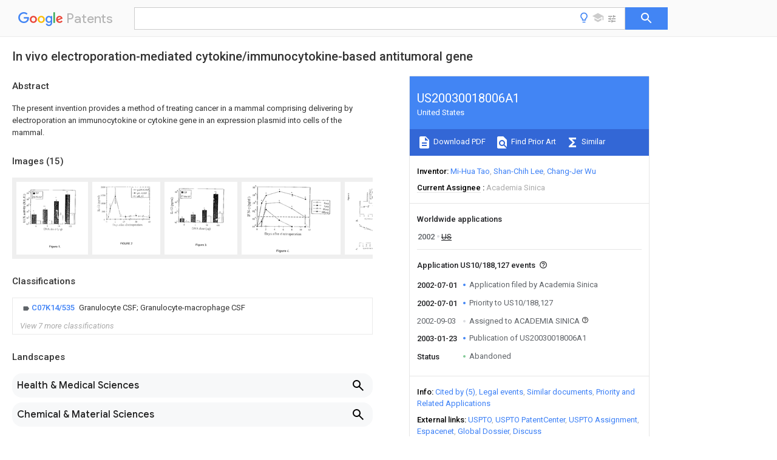

--- FILE ---
content_type: text/html
request_url: https://patents.google.com/patent/US20030018006A1/en
body_size: 76503
content:
<!DOCTYPE html>
<html lang="en">
  <head>
    <title>US20030018006A1 - In vivo electroporation-mediated cytokine/immunocytokine-based antitumoral gene 
      - Google Patents</title>

    <meta name="viewport" content="width=device-width, initial-scale=1">
    <meta charset="UTF-8">
    <meta name="referrer" content="origin-when-crossorigin">
    <link rel="canonical" href="https://patents.google.com/patent/US20030018006A1/en">
    <meta name="description" content="
     The present invention provides a method of treating cancer in a mammal comprising delivering by electroporation an immunocytokine or cytokine gene in an expression plasmid into cells of the mammal.  
   
   ">
    <meta name="DC.type" content="patent">
    <meta name="DC.title" content="In vivo electroporation-mediated cytokine/immunocytokine-based antitumoral gene 
     ">
    <meta name="DC.date" content="2002-07-01" scheme="dateSubmitted">
    <meta name="DC.description" content="
     The present invention provides a method of treating cancer in a mammal comprising delivering by electroporation an immunocytokine or cytokine gene in an expression plasmid into cells of the mammal.  
   
   ">
    <meta name="citation_patent_application_number" content="US:10/188,127">
    <meta name="citation_pdf_url" content="https://patentimages.storage.googleapis.com/b7/e8/c0/7655cee973238e/US20030018006A1.pdf">
    <meta name="citation_patent_publication_number" content="US:20030018006:A1">
    <meta name="DC.date" content="2003-01-23">
    <meta name="DC.contributor" content="Mi-Hua Tao" scheme="inventor">
    <meta name="DC.contributor" content="Shan-Chih Lee" scheme="inventor">
    <meta name="DC.contributor" content="Chang-Jer Wu" scheme="inventor">
    <meta name="DC.contributor" content="Academia Sinica" scheme="assignee">
    <link rel="stylesheet" href="https://fonts.googleapis.com/css?family=Roboto:400,400italic,500,500italic,700">
    <link rel="stylesheet" href="https://fonts.googleapis.com/css?family=Product+Sans">
    <link rel="stylesheet" href="https://fonts.googleapis.com/css2?family=Google+Sans:wght@400;500;700">

    <style>
      
      #gb { top: 15px; left: auto; right: 0; width: auto; min-width: 135px !important; }   
      body { transition: none; }
    </style>
    <script></script>

    <script>
      window.version = 'patent-search.search_20250707_RC00';

      function sendFeedback() {
        userfeedback.api.startFeedback({
          'productId': '713680',
          'bucket': 'patent-search-web',
          'productVersion': window.version,
        });
      }

      window.experiments = {};
      window.experiments.patentCountries = "ae,ag,al,am,ao,ap,ar,at,au,aw,az,ba,bb,bd,be,bf,bg,bh,bj,bn,bo,br,bw,bx,by,bz,ca,cf,cg,ch,ci,cl,cm,cn,co,cr,cs,cu,cy,cz,dd,de,dj,dk,dm,do,dz,ea,ec,ee,eg,em,ep,es,fi,fr,ga,gb,gc,gd,ge,gh,gm,gn,gq,gr,gt,gw,hk,hn,hr,hu,ib,id,ie,il,in,ir,is,it,jo,jp,ke,kg,kh,km,kn,kp,kr,kw,kz,la,lc,li,lk,lr,ls,lt,lu,lv,ly,ma,mc,md,me,mg,mk,ml,mn,mo,mr,mt,mw,mx,my,mz,na,ne,ng,ni,nl,no,nz,oa,om,pa,pe,pg,ph,pl,pt,py,qa,ro,rs,ru,rw,sa,sc,sd,se,sg,si,sk,sl,sm,sn,st,su,sv,sy,sz,td,tg,th,tj,tm,tn,tr,tt,tw,tz,ua,ug,us,uy,uz,vc,ve,vn,wo,yu,za,zm,zw";
      
      
      window.experiments.keywordWizard = true;
      
      
      
      window.experiments.definitions = true;
      window.experiments.plogs = true;

      window.Polymer = {
        dom: 'shady',
        lazyRegister: true,
      };
    </script>

    <script src="//www.gstatic.com/patent-search/frontend/patent-search.search_20250707_RC00/scs/compiled_dir/webcomponentsjs/webcomponents-lite.min.js"></script>
    <link rel="import" href="//www.gstatic.com/patent-search/frontend/patent-search.search_20250707_RC00/scs/compiled_dir/search-app-vulcanized.html">
  </head>
  <body unresolved>
    
    
    <script></script>
    <script src="//www.gstatic.com/patent-search/frontend/patent-search.search_20250707_RC00/scs/compiled_dir/search-app-vulcanized.js"></script>
    <search-app>
      
      

      <article class="result" itemscope itemtype="http://schema.org/ScholarlyArticle">
  <h1 itemprop="pageTitle">US20030018006A1 - In vivo electroporation-mediated cytokine/immunocytokine-based antitumoral gene 
      - Google Patents</h1>
  <span itemprop="title">In vivo electroporation-mediated cytokine/immunocytokine-based antitumoral gene 
     </span>

  <meta itemprop="type" content="patent">
  <a href="https://patentimages.storage.googleapis.com/b7/e8/c0/7655cee973238e/US20030018006A1.pdf" itemprop="pdfLink">Download PDF</a>
  <h2>Info</h2>

  <dl>
    <dt>Publication number</dt>
    <dd itemprop="publicationNumber">US20030018006A1</dd>
    <meta itemprop="numberWithoutCodes" content="20030018006">
    <meta itemprop="kindCode" content="A1">
    <meta itemprop="publicationDescription" content="Patent application publication">
    <span>US20030018006A1</span>
    <span>US10/188,127</span>
    <span>US18812702A</span>
    <span>US2003018006A1</span>
    <span>US 20030018006 A1</span>
    <span>US20030018006 A1</span>
    <span>US 20030018006A1</span>
    <span>  </span>
    <span> </span>
    <span> </span>
    <span>US 18812702 A</span>
    <span>US18812702 A</span>
    <span>US 18812702A</span>
    <span>US 2003018006 A1</span>
    <span>US2003018006 A1</span>
    <span>US 2003018006A1</span>

    <dt>Authority</dt>
    <dd itemprop="countryCode">US</dd>
    <dd itemprop="countryName">United States</dd>

    <dt>Prior art keywords</dt>
    <dd itemprop="priorArtKeywords" repeat>gene</dd>
    <dd itemprop="priorArtKeywords" repeat>tumor</dd>
    <dd itemprop="priorArtKeywords" repeat>mice</dd>
    <dd itemprop="priorArtKeywords" repeat>cells</dd>
    <dd itemprop="priorArtKeywords" repeat>csf</dd>

    <dt>Prior art date</dt>
    <dd><time itemprop="priorArtDate" datetime="2001-06-29">2001-06-29</time></dd>

    <dt>Legal status (The legal status is an assumption and is not a legal conclusion. Google has not performed a legal analysis and makes no representation as to the accuracy of the status listed.)</dt>
    <dd itemprop="legalStatusIfi" itemscope>
      <span itemprop="status">Abandoned</span>
    </dd>
  </dl>

  <dt>Application number</dt>
  <dd itemprop="applicationNumber">US10/188,127</dd>

  

  

  <dt>Inventor</dt>
  <dd itemprop="inventor" repeat>Mi-Hua Tao</dd>
  <dd itemprop="inventor" repeat>Shan-Chih Lee</dd>
  <dd itemprop="inventor" repeat>Chang-Jer Wu</dd>

  <dt>Current Assignee (The listed assignees may be inaccurate. Google has not performed a legal analysis and makes no representation or warranty as to the accuracy of the list.)</dt>
  <dd itemprop="assigneeCurrent" repeat>
    Academia Sinica
  </dd>

  <dt>Original Assignee</dt>
  <dd itemprop="assigneeOriginal" repeat>Academia Sinica</dd>

  <dt>Priority date (The priority date is an assumption and is not a legal conclusion. Google has not performed a legal analysis and makes no representation as to the accuracy of the date listed.)</dt>
  <dd><time itemprop="priorityDate" datetime="2001-06-29">2001-06-29</time></dd>

  <dt>Filing date</dt>
  <dd><time itemprop="filingDate" datetime="2002-07-01">2002-07-01</time></dd>

  <dt>Publication date</dt>
  <dd><time itemprop="publicationDate" datetime="2003-01-23">2003-01-23</time></dd>

  
  <dd itemprop="events" itemscope repeat>
    <time itemprop="date" datetime="2002-07-01">2002-07-01</time>
    <span itemprop="title">Application filed by Academia Sinica</span>
    <span itemprop="type">filed</span>
    <span itemprop="critical" content="true" bool>Critical</span>
    
    
    
    <span itemprop="assigneeSearch">Academia Sinica</span>
  </dd>
  <dd itemprop="events" itemscope repeat>
    <time itemprop="date" datetime="2002-07-01">2002-07-01</time>
    <span itemprop="title">Priority to US10/188,127</span>
    <span itemprop="type">priority</span>
    <span itemprop="critical" content="true" bool>Critical</span>
    
    
    <span itemprop="documentId">patent/US20030018006A1/en</span>
    
  </dd>
  <dd itemprop="events" itemscope repeat>
    <time itemprop="date" datetime="2002-09-03">2002-09-03</time>
    <span itemprop="title">Assigned to ACADEMIA SINICA</span>
    <span itemprop="type">reassignment</span>
    
    
    
    
    <span itemprop="assigneeSearch">ACADEMIA SINICA</span>
    <span itemprop="description" repeat>ASSIGNMENT OF ASSIGNORS INTEREST (SEE DOCUMENT FOR DETAILS).</span>
    <span itemprop="description" repeat>Assignors: LEE, SHAN-CHIH, WU, CHANG-JER, TAO, MI-HUA</span>
  </dd>
  <dd itemprop="events" itemscope repeat>
    <time itemprop="date" datetime="2003-01-23">2003-01-23</time>
    <span itemprop="title">Publication of US20030018006A1</span>
    <span itemprop="type">publication</span>
    <span itemprop="critical" content="true" bool>Critical</span>
    
    
    <span itemprop="documentId">patent/US20030018006A1/en</span>
    
  </dd>
  <dd itemprop="events" itemscope repeat>
    <time itemprop="date">Status</time>
    <span itemprop="title">Abandoned</span>
    <span itemprop="type">legal-status</span>
    <span itemprop="critical" content="true" bool>Critical</span>
    <span itemprop="current" content="true" bool>Current</span>
    
    
    
  </dd>

  <h2>Links</h2>
  <ul>
    <li itemprop="links" itemscope repeat>
          <meta itemprop="id" content="usptoLink">
          <a href="https://appft.uspto.gov/netacgi/nph-Parser?Sect1=PTO1&Sect2=HITOFF&p=1&u=/netahtml/PTO/srchnum.html&r=1&f=G&l=50&d=PG01&s1=20030018006.PGNR." itemprop="url" target="_blank"><span itemprop="text">USPTO</span></a>
        </li>
        
        <li itemprop="links" itemscope repeat>
          <meta itemprop="id" content="usptoPatentCenterLink">
          <a href="https://patentcenter.uspto.gov/applications/10188127" itemprop="url" target="_blank"><span itemprop="text">USPTO PatentCenter</span></a>
        </li>
        <li itemprop="links" itemscope repeat>
          <meta itemprop="id" content="usptoAssignmentLink">
          <a href="https://assignment.uspto.gov/patent/index.html#/patent/search/resultFilter?searchInput=20030018006" itemprop="url" target="_blank"><span itemprop="text">USPTO Assignment</span></a>
        </li>

    <li itemprop="links" itemscope repeat>
        <meta itemprop="id" content="espacenetLink">
        <a href="https://worldwide.espacenet.com/publicationDetails/biblio?CC=US&amp;NR=2003018006A1&amp;KC=A1&amp;FT=D" itemprop="url" target="_blank"><span itemprop="text">Espacenet</span></a>
      </li>
      

    

    <li itemprop="links" itemscope repeat>
      <meta itemprop="id" content="globalDossierLink">
      <a href="https://globaldossier.uspto.gov/result/application/US/10188127/1" itemprop="url" target="_blank"><span itemprop="text">Global Dossier</span></a>
    </li>

    

      

      

      <li itemprop="links" itemscope repeat>
        <meta itemprop="id" content="stackexchangeLink">
        <a href="https://patents.stackexchange.com/questions/tagged/US20030018006" itemprop="url"><span itemprop="text">Discuss</span></a>
      </li>
      
  </ul>

  <ul itemprop="concept" itemscope>
    <li itemprop="match" itemscope repeat>
      <span itemprop="id">238000004520</span>
      <span itemprop="name">electroporation</span>
      <span itemprop="domain">Methods</span>
      <span itemprop="svg_large"></span>
      <span itemprop="svg_small"></span>
      <span itemprop="smiles"></span>
      <span itemprop="inchi_key"></span>
      <span itemprop="similarity">0.000</span>
      <span itemprop="sections" repeat>title</span>
      <span itemprop="sections" repeat>claims</span>
      <span itemprop="sections" repeat>abstract</span>
      <span itemprop="sections" repeat>description</span>
      <span itemprop="count">101</span>
    </li>
    <li itemprop="match" itemscope repeat>
      <span itemprop="id">229940127130</span>
      <span itemprop="name">immunocytokine</span>
      <span itemprop="domain">Drugs</span>
      <span itemprop="svg_large"></span>
      <span itemprop="svg_small"></span>
      <span itemprop="smiles"></span>
      <span itemprop="inchi_key"></span>
      <span itemprop="similarity">0.000</span>
      <span itemprop="sections" repeat>title</span>
      <span itemprop="sections" repeat>claims</span>
      <span itemprop="sections" repeat>abstract</span>
      <span itemprop="sections" repeat>description</span>
      <span itemprop="count">60</span>
    </li>
    <li itemprop="match" itemscope repeat>
      <span itemprop="id">108090000695</span>
      <span itemprop="name">Cytokines</span>
      <span itemprop="domain">Proteins</span>
      <span itemprop="svg_large"></span>
      <span itemprop="svg_small"></span>
      <span itemprop="smiles"></span>
      <span itemprop="inchi_key"></span>
      <span itemprop="similarity">0.000</span>
      <span itemprop="sections" repeat>title</span>
      <span itemprop="sections" repeat>claims</span>
      <span itemprop="sections" repeat>abstract</span>
      <span itemprop="sections" repeat>description</span>
      <span itemprop="count">25</span>
    </li>
    <li itemprop="match" itemscope repeat>
      <span itemprop="id">108090000623</span>
      <span itemprop="name">proteins and genes</span>
      <span itemprop="domain">Proteins</span>
      <span itemprop="svg_large"></span>
      <span itemprop="svg_small"></span>
      <span itemprop="smiles"></span>
      <span itemprop="inchi_key"></span>
      <span itemprop="similarity">0.000</span>
      <span itemprop="sections" repeat>title</span>
      <span itemprop="sections" repeat>claims</span>
      <span itemprop="sections" repeat>description</span>
      <span itemprop="count">89</span>
    </li>
    <li itemprop="match" itemscope repeat>
      <span itemprop="id">102000004127</span>
      <span itemprop="name">Cytokines</span>
      <span itemprop="domain">Human genes</span>
      <span itemprop="svg_large"></span>
      <span itemprop="svg_small"></span>
      <span itemprop="smiles"></span>
      <span itemprop="inchi_key"></span>
      <span itemprop="similarity">0.000</span>
      <span itemprop="sections" repeat>title</span>
      <span itemprop="sections" repeat>claims</span>
      <span itemprop="sections" repeat>description</span>
      <span itemprop="count">16</span>
    </li>
    <li itemprop="match" itemscope repeat>
      <span itemprop="id">238000001727</span>
      <span itemprop="name">in vivo</span>
      <span itemprop="domain">Methods</span>
      <span itemprop="svg_large"></span>
      <span itemprop="svg_small"></span>
      <span itemprop="smiles"></span>
      <span itemprop="inchi_key"></span>
      <span itemprop="similarity">0.000</span>
      <span itemprop="sections" repeat>title</span>
      <span itemprop="sections" repeat>description</span>
      <span itemprop="count">56</span>
    </li>
    <li itemprop="match" itemscope repeat>
      <span itemprop="id">230000000259</span>
      <span itemprop="name">anti-tumor effect</span>
      <span itemprop="domain">Effects</span>
      <span itemprop="svg_large"></span>
      <span itemprop="svg_small"></span>
      <span itemprop="smiles"></span>
      <span itemprop="inchi_key"></span>
      <span itemprop="similarity">0.000</span>
      <span itemprop="sections" repeat>title</span>
      <span itemprop="sections" repeat>description</span>
      <span itemprop="count">19</span>
    </li>
    <li itemprop="match" itemscope repeat>
      <span itemprop="id">230000001404</span>
      <span itemprop="name">mediated effect</span>
      <span itemprop="domain">Effects</span>
      <span itemprop="svg_large"></span>
      <span itemprop="svg_small"></span>
      <span itemprop="smiles"></span>
      <span itemprop="inchi_key"></span>
      <span itemprop="similarity">0.000</span>
      <span itemprop="sections" repeat>title</span>
      <span itemprop="sections" repeat>description</span>
      <span itemprop="count">19</span>
    </li>
    <li itemprop="match" itemscope repeat>
      <span itemprop="id">206010028980</span>
      <span itemprop="name">Neoplasm</span>
      <span itemprop="domain">Diseases</span>
      <span itemprop="svg_large"></span>
      <span itemprop="svg_small"></span>
      <span itemprop="smiles"></span>
      <span itemprop="inchi_key"></span>
      <span itemprop="similarity">0.000</span>
      <span itemprop="sections" repeat>claims</span>
      <span itemprop="sections" repeat>abstract</span>
      <span itemprop="sections" repeat>description</span>
      <span itemprop="count">117</span>
    </li>
    <li itemprop="match" itemscope repeat>
      <span itemprop="id">238000000034</span>
      <span itemprop="name">method</span>
      <span itemprop="domain">Methods</span>
      <span itemprop="svg_large"></span>
      <span itemprop="svg_small"></span>
      <span itemprop="smiles"></span>
      <span itemprop="inchi_key"></span>
      <span itemprop="similarity">0.000</span>
      <span itemprop="sections" repeat>claims</span>
      <span itemprop="sections" repeat>abstract</span>
      <span itemprop="sections" repeat>description</span>
      <span itemprop="count">34</span>
    </li>
    <li itemprop="match" itemscope repeat>
      <span itemprop="id">201000011510</span>
      <span itemprop="name">cancer</span>
      <span itemprop="domain">Diseases</span>
      <span itemprop="svg_large"></span>
      <span itemprop="svg_small"></span>
      <span itemprop="smiles"></span>
      <span itemprop="inchi_key"></span>
      <span itemprop="similarity">0.000</span>
      <span itemprop="sections" repeat>claims</span>
      <span itemprop="sections" repeat>abstract</span>
      <span itemprop="sections" repeat>description</span>
      <span itemprop="count">23</span>
    </li>
    <li itemprop="match" itemscope repeat>
      <span itemprop="id">241000124008</span>
      <span itemprop="name">Mammalia</span>
      <span itemprop="domain">Species</span>
      <span itemprop="svg_large"></span>
      <span itemprop="svg_small"></span>
      <span itemprop="smiles"></span>
      <span itemprop="inchi_key"></span>
      <span itemprop="similarity">0.000</span>
      <span itemprop="sections" repeat>claims</span>
      <span itemprop="sections" repeat>abstract</span>
      <span itemprop="sections" repeat>description</span>
      <span itemprop="count">13</span>
    </li>
    <li itemprop="match" itemscope repeat>
      <span itemprop="id">239000013613</span>
      <span itemprop="name">expression plasmid</span>
      <span itemprop="domain">Substances</span>
      <span itemprop="svg_large"></span>
      <span itemprop="svg_small"></span>
      <span itemprop="smiles"></span>
      <span itemprop="inchi_key"></span>
      <span itemprop="similarity">0.000</span>
      <span itemprop="sections" repeat>claims</span>
      <span itemprop="sections" repeat>abstract</span>
      <span itemprop="sections" repeat>description</span>
      <span itemprop="count">9</span>
    </li>
    <li itemprop="match" itemscope repeat>
      <span itemprop="id">108010065805</span>
      <span itemprop="name">Interleukin-12</span>
      <span itemprop="domain">Proteins</span>
      <span itemprop="svg_large"></span>
      <span itemprop="svg_small"></span>
      <span itemprop="smiles"></span>
      <span itemprop="inchi_key"></span>
      <span itemprop="similarity">0.000</span>
      <span itemprop="sections" repeat>claims</span>
      <span itemprop="sections" repeat>description</span>
      <span itemprop="count">74</span>
    </li>
    <li itemprop="match" itemscope repeat>
      <span itemprop="id">239000013612</span>
      <span itemprop="name">plasmid</span>
      <span itemprop="domain">Substances</span>
      <span itemprop="svg_large"></span>
      <span itemprop="svg_small"></span>
      <span itemprop="smiles"></span>
      <span itemprop="inchi_key"></span>
      <span itemprop="similarity">0.000</span>
      <span itemprop="sections" repeat>claims</span>
      <span itemprop="sections" repeat>description</span>
      <span itemprop="count">64</span>
    </li>
    <li itemprop="match" itemscope repeat>
      <span itemprop="id">102000013462</span>
      <span itemprop="name">Interleukin-12</span>
      <span itemprop="domain">Human genes</span>
      <span itemprop="svg_large"></span>
      <span itemprop="svg_small"></span>
      <span itemprop="smiles"></span>
      <span itemprop="inchi_key"></span>
      <span itemprop="similarity">0.000</span>
      <span itemprop="sections" repeat>claims</span>
      <span itemprop="sections" repeat>description</span>
      <span itemprop="count">56</span>
    </li>
    <li itemprop="match" itemscope repeat>
      <span itemprop="id">229940117681</span>
      <span itemprop="name">interleukin-12</span>
      <span itemprop="domain">Drugs</span>
      <span itemprop="svg_large"></span>
      <span itemprop="svg_small"></span>
      <span itemprop="smiles"></span>
      <span itemprop="inchi_key"></span>
      <span itemprop="similarity">0.000</span>
      <span itemprop="sections" repeat>claims</span>
      <span itemprop="sections" repeat>description</span>
      <span itemprop="count">56</span>
    </li>
    <li itemprop="match" itemscope repeat>
      <span itemprop="id">210000003205</span>
      <span itemprop="name">muscle</span>
      <span itemprop="domain">Anatomy</span>
      <span itemprop="svg_large"></span>
      <span itemprop="svg_small"></span>
      <span itemprop="smiles"></span>
      <span itemprop="inchi_key"></span>
      <span itemprop="similarity">0.000</span>
      <span itemprop="sections" repeat>claims</span>
      <span itemprop="sections" repeat>description</span>
      <span itemprop="count">50</span>
    </li>
    <li itemprop="match" itemscope repeat>
      <span itemprop="id">210000004027</span>
      <span itemprop="name">cell</span>
      <span itemprop="domain">Anatomy</span>
      <span itemprop="svg_large"></span>
      <span itemprop="svg_small"></span>
      <span itemprop="smiles"></span>
      <span itemprop="inchi_key"></span>
      <span itemprop="similarity">0.000</span>
      <span itemprop="sections" repeat>claims</span>
      <span itemprop="sections" repeat>description</span>
      <span itemprop="count">49</span>
    </li>
    <li itemprop="match" itemscope repeat>
      <span itemprop="id">108010017213</span>
      <span itemprop="name">Granulocyte-Macrophage Colony-Stimulating Factor</span>
      <span itemprop="domain">Proteins</span>
      <span itemprop="svg_large"></span>
      <span itemprop="svg_small"></span>
      <span itemprop="smiles"></span>
      <span itemprop="inchi_key"></span>
      <span itemprop="similarity">0.000</span>
      <span itemprop="sections" repeat>claims</span>
      <span itemprop="sections" repeat>description</span>
      <span itemprop="count">37</span>
    </li>
    <li itemprop="match" itemscope repeat>
      <span itemprop="id">102100039620</span>
      <span itemprop="name">Granulocyte-macrophage colony-stimulating factor</span>
      <span itemprop="domain">Human genes</span>
      <span itemprop="svg_large"></span>
      <span itemprop="svg_small"></span>
      <span itemprop="smiles"></span>
      <span itemprop="inchi_key"></span>
      <span itemprop="similarity">0.000</span>
      <span itemprop="sections" repeat>claims</span>
      <span itemprop="sections" repeat>description</span>
      <span itemprop="count">36</span>
    </li>
    <li itemprop="match" itemscope repeat>
      <span itemprop="id">108010074328</span>
      <span itemprop="name">Interferon-gamma</span>
      <span itemprop="domain">Proteins</span>
      <span itemprop="svg_large"></span>
      <span itemprop="svg_small"></span>
      <span itemprop="smiles"></span>
      <span itemprop="inchi_key"></span>
      <span itemprop="similarity">0.000</span>
      <span itemprop="sections" repeat>claims</span>
      <span itemprop="sections" repeat>description</span>
      <span itemprop="count">21</span>
    </li>
    <li itemprop="match" itemscope repeat>
      <span itemprop="id">210000000663</span>
      <span itemprop="name">muscle cell</span>
      <span itemprop="domain">Anatomy</span>
      <span itemprop="svg_large"></span>
      <span itemprop="svg_small"></span>
      <span itemprop="smiles"></span>
      <span itemprop="inchi_key"></span>
      <span itemprop="similarity">0.000</span>
      <span itemprop="sections" repeat>claims</span>
      <span itemprop="sections" repeat>description</span>
      <span itemprop="count">6</span>
    </li>
    <li itemprop="match" itemscope repeat>
      <span itemprop="id">108090000171</span>
      <span itemprop="name">Interleukin-18</span>
      <span itemprop="domain">Proteins</span>
      <span itemprop="svg_large"></span>
      <span itemprop="svg_small"></span>
      <span itemprop="smiles"></span>
      <span itemprop="inchi_key"></span>
      <span itemprop="similarity">0.000</span>
      <span itemprop="sections" repeat>claims</span>
      <span itemprop="sections" repeat>description</span>
      <span itemprop="count">4</span>
    </li>
    <li itemprop="match" itemscope repeat>
      <span itemprop="id">102000003810</span>
      <span itemprop="name">Interleukin-18</span>
      <span itemprop="domain">Human genes</span>
      <span itemprop="svg_large"></span>
      <span itemprop="svg_small"></span>
      <span itemprop="smiles"></span>
      <span itemprop="inchi_key"></span>
      <span itemprop="similarity">0.000</span>
      <span itemprop="sections" repeat>claims</span>
      <span itemprop="sections" repeat>description</span>
      <span itemprop="count">4</span>
    </li>
    <li itemprop="match" itemscope repeat>
      <span itemprop="id">102000000588</span>
      <span itemprop="name">Interleukin-2</span>
      <span itemprop="domain">Human genes</span>
      <span itemprop="svg_large"></span>
      <span itemprop="svg_small"></span>
      <span itemprop="smiles"></span>
      <span itemprop="inchi_key"></span>
      <span itemprop="similarity">0.000</span>
      <span itemprop="sections" repeat>claims</span>
      <span itemprop="sections" repeat>description</span>
      <span itemprop="count">4</span>
    </li>
    <li itemprop="match" itemscope repeat>
      <span itemprop="id">108010002350</span>
      <span itemprop="name">Interleukin-2</span>
      <span itemprop="domain">Proteins</span>
      <span itemprop="svg_large"></span>
      <span itemprop="svg_small"></span>
      <span itemprop="smiles"></span>
      <span itemprop="inchi_key"></span>
      <span itemprop="similarity">0.000</span>
      <span itemprop="sections" repeat>claims</span>
      <span itemprop="sections" repeat>description</span>
      <span itemprop="count">4</span>
    </li>
    <li itemprop="match" itemscope repeat>
      <span itemprop="id">150000001720</span>
      <span itemprop="name">carbohydrates</span>
      <span itemprop="domain">Chemical class</span>
      <span itemprop="svg_large"></span>
      <span itemprop="svg_small"></span>
      <span itemprop="smiles"></span>
      <span itemprop="inchi_key"></span>
      <span itemprop="similarity">0.000</span>
      <span itemprop="sections" repeat>claims</span>
      <span itemprop="sections" repeat>description</span>
      <span itemprop="count">4</span>
    </li>
    <li itemprop="match" itemscope repeat>
      <span itemprop="id">230000035772</span>
      <span itemprop="name">mutation</span>
      <span itemprop="domain">Effects</span>
      <span itemprop="svg_large"></span>
      <span itemprop="svg_small"></span>
      <span itemprop="smiles"></span>
      <span itemprop="inchi_key"></span>
      <span itemprop="similarity">0.000</span>
      <span itemprop="sections" repeat>claims</span>
      <span itemprop="sections" repeat>description</span>
      <span itemprop="count">4</span>
    </li>
    <li itemprop="match" itemscope repeat>
      <span itemprop="id">102000004388</span>
      <span itemprop="name">Interleukin-4</span>
      <span itemprop="domain">Human genes</span>
      <span itemprop="svg_large"></span>
      <span itemprop="svg_small"></span>
      <span itemprop="smiles"></span>
      <span itemprop="inchi_key"></span>
      <span itemprop="similarity">0.000</span>
      <span itemprop="sections" repeat>claims</span>
      <span itemprop="sections" repeat>description</span>
      <span itemprop="count">3</span>
    </li>
    <li itemprop="match" itemscope repeat>
      <span itemprop="id">108090000978</span>
      <span itemprop="name">Interleukin-4</span>
      <span itemprop="domain">Proteins</span>
      <span itemprop="svg_large"></span>
      <span itemprop="svg_small"></span>
      <span itemprop="smiles"></span>
      <span itemprop="inchi_key"></span>
      <span itemprop="similarity">0.000</span>
      <span itemprop="sections" repeat>claims</span>
      <span itemprop="sections" repeat>description</span>
      <span itemprop="count">3</span>
    </li>
    <li itemprop="match" itemscope repeat>
      <span itemprop="id">108010002616</span>
      <span itemprop="name">Interleukin-5</span>
      <span itemprop="domain">Proteins</span>
      <span itemprop="svg_large"></span>
      <span itemprop="svg_small"></span>
      <span itemprop="smiles"></span>
      <span itemprop="inchi_key"></span>
      <span itemprop="similarity">0.000</span>
      <span itemprop="sections" repeat>claims</span>
      <span itemprop="sections" repeat>description</span>
      <span itemprop="count">3</span>
    </li>
    <li itemprop="match" itemscope repeat>
      <span itemprop="id">102000000743</span>
      <span itemprop="name">Interleukin-5</span>
      <span itemprop="domain">Human genes</span>
      <span itemprop="svg_large"></span>
      <span itemprop="svg_small"></span>
      <span itemprop="smiles"></span>
      <span itemprop="inchi_key"></span>
      <span itemprop="similarity">0.000</span>
      <span itemprop="sections" repeat>claims</span>
      <span itemprop="sections" repeat>description</span>
      <span itemprop="count">3</span>
    </li>
    <li itemprop="match" itemscope repeat>
      <span itemprop="id">239000000427</span>
      <span itemprop="name">antigen</span>
      <span itemprop="domain">Substances</span>
      <span itemprop="svg_large"></span>
      <span itemprop="svg_small"></span>
      <span itemprop="smiles"></span>
      <span itemprop="inchi_key"></span>
      <span itemprop="similarity">0.000</span>
      <span itemprop="sections" repeat>claims</span>
      <span itemprop="sections" repeat>description</span>
      <span itemprop="count">3</span>
    </li>
    <li itemprop="match" itemscope repeat>
      <span itemprop="id">108091007433</span>
      <span itemprop="name">antigens</span>
      <span itemprop="domain">Proteins</span>
      <span itemprop="svg_large"></span>
      <span itemprop="svg_small"></span>
      <span itemprop="smiles"></span>
      <span itemprop="inchi_key"></span>
      <span itemprop="similarity">0.000</span>
      <span itemprop="sections" repeat>claims</span>
      <span itemprop="sections" repeat>description</span>
      <span itemprop="count">3</span>
    </li>
    <li itemprop="match" itemscope repeat>
      <span itemprop="id">102000036639</span>
      <span itemprop="name">antigens</span>
      <span itemprop="domain">Human genes</span>
      <span itemprop="svg_large"></span>
      <span itemprop="svg_small"></span>
      <span itemprop="smiles"></span>
      <span itemprop="inchi_key"></span>
      <span itemprop="similarity">0.000</span>
      <span itemprop="sections" repeat>claims</span>
      <span itemprop="sections" repeat>description</span>
      <span itemprop="count">3</span>
    </li>
    <li itemprop="match" itemscope repeat>
      <span itemprop="id">230000028993</span>
      <span itemprop="name">immune response</span>
      <span itemprop="domain">Effects</span>
      <span itemprop="svg_large"></span>
      <span itemprop="svg_small"></span>
      <span itemprop="smiles"></span>
      <span itemprop="inchi_key"></span>
      <span itemprop="similarity">0.000</span>
      <span itemprop="sections" repeat>claims</span>
      <span itemprop="sections" repeat>description</span>
      <span itemprop="count">3</span>
    </li>
    <li itemprop="match" itemscope repeat>
      <span itemprop="id">229940100602</span>
      <span itemprop="name">interleukin-5</span>
      <span itemprop="domain">Drugs</span>
      <span itemprop="svg_large"></span>
      <span itemprop="svg_small"></span>
      <span itemprop="smiles"></span>
      <span itemprop="inchi_key"></span>
      <span itemprop="similarity">0.000</span>
      <span itemprop="sections" repeat>claims</span>
      <span itemprop="sections" repeat>description</span>
      <span itemprop="count">3</span>
    </li>
    <li itemprop="match" itemscope repeat>
      <span itemprop="id">230000004936</span>
      <span itemprop="name">stimulating effect</span>
      <span itemprop="domain">Effects</span>
      <span itemprop="svg_large"></span>
      <span itemprop="svg_small"></span>
      <span itemprop="smiles"></span>
      <span itemprop="inchi_key"></span>
      <span itemprop="similarity">0.000</span>
      <span itemprop="sections" repeat>claims</span>
      <span itemprop="sections" repeat>description</span>
      <span itemprop="count">3</span>
    </li>
    <li itemprop="match" itemscope repeat>
      <span itemprop="id">102000008070</span>
      <span itemprop="name">Interferon-gamma</span>
      <span itemprop="domain">Human genes</span>
      <span itemprop="svg_large"></span>
      <span itemprop="svg_small"></span>
      <span itemprop="smiles"></span>
      <span itemprop="inchi_key"></span>
      <span itemprop="similarity">0.000</span>
      <span itemprop="sections" repeat>claims</span>
      <span itemprop="sections" repeat>description</span>
      <span itemprop="count">2</span>
    </li>
    <li itemprop="match" itemscope repeat>
      <span itemprop="id">102000000589</span>
      <span itemprop="name">Interleukin-1</span>
      <span itemprop="domain">Human genes</span>
      <span itemprop="svg_large"></span>
      <span itemprop="svg_small"></span>
      <span itemprop="smiles"></span>
      <span itemprop="inchi_key"></span>
      <span itemprop="similarity">0.000</span>
      <span itemprop="sections" repeat>claims</span>
      <span itemprop="sections" repeat>description</span>
      <span itemprop="count">2</span>
    </li>
    <li itemprop="match" itemscope repeat>
      <span itemprop="id">108010002352</span>
      <span itemprop="name">Interleukin-1</span>
      <span itemprop="domain">Proteins</span>
      <span itemprop="svg_large"></span>
      <span itemprop="svg_small"></span>
      <span itemprop="smiles"></span>
      <span itemprop="inchi_key"></span>
      <span itemprop="similarity">0.000</span>
      <span itemprop="sections" repeat>claims</span>
      <span itemprop="sections" repeat>description</span>
      <span itemprop="count">2</span>
    </li>
    <li itemprop="match" itemscope repeat>
      <span itemprop="id">108010002386</span>
      <span itemprop="name">Interleukin-3</span>
      <span itemprop="domain">Proteins</span>
      <span itemprop="svg_large"></span>
      <span itemprop="svg_small"></span>
      <span itemprop="smiles"></span>
      <span itemprop="inchi_key"></span>
      <span itemprop="similarity">0.000</span>
      <span itemprop="sections" repeat>claims</span>
      <span itemprop="sections" repeat>description</span>
      <span itemprop="count">2</span>
    </li>
    <li itemprop="match" itemscope repeat>
      <span itemprop="id">102000000646</span>
      <span itemprop="name">Interleukin-3</span>
      <span itemprop="domain">Human genes</span>
      <span itemprop="svg_large"></span>
      <span itemprop="svg_small"></span>
      <span itemprop="smiles"></span>
      <span itemprop="inchi_key"></span>
      <span itemprop="similarity">0.000</span>
      <span itemprop="sections" repeat>claims</span>
      <span itemprop="sections" repeat>description</span>
      <span itemprop="count">2</span>
    </li>
    <li itemprop="match" itemscope repeat>
      <span itemprop="id">108090001005</span>
      <span itemprop="name">Interleukin-6</span>
      <span itemprop="domain">Proteins</span>
      <span itemprop="svg_large"></span>
      <span itemprop="svg_small"></span>
      <span itemprop="smiles"></span>
      <span itemprop="inchi_key"></span>
      <span itemprop="similarity">0.000</span>
      <span itemprop="sections" repeat>claims</span>
      <span itemprop="sections" repeat>description</span>
      <span itemprop="count">2</span>
    </li>
    <li itemprop="match" itemscope repeat>
      <span itemprop="id">102000004889</span>
      <span itemprop="name">Interleukin-6</span>
      <span itemprop="domain">Human genes</span>
      <span itemprop="svg_large"></span>
      <span itemprop="svg_small"></span>
      <span itemprop="smiles"></span>
      <span itemprop="inchi_key"></span>
      <span itemprop="similarity">0.000</span>
      <span itemprop="sections" repeat>claims</span>
      <span itemprop="sections" repeat>description</span>
      <span itemprop="count">2</span>
    </li>
    <li itemprop="match" itemscope repeat>
      <span itemprop="id">229940044627</span>
      <span itemprop="name">gamma-interferon</span>
      <span itemprop="domain">Drugs</span>
      <span itemprop="svg_large"></span>
      <span itemprop="svg_small"></span>
      <span itemprop="smiles"></span>
      <span itemprop="inchi_key"></span>
      <span itemprop="similarity">0.000</span>
      <span itemprop="sections" repeat>claims</span>
      <span itemprop="sections" repeat>description</span>
      <span itemprop="count">2</span>
    </li>
    <li itemprop="match" itemscope repeat>
      <span itemprop="id">229940076264</span>
      <span itemprop="name">interleukin-3</span>
      <span itemprop="domain">Drugs</span>
      <span itemprop="svg_large"></span>
      <span itemprop="svg_small"></span>
      <span itemprop="smiles"></span>
      <span itemprop="inchi_key"></span>
      <span itemprop="similarity">0.000</span>
      <span itemprop="sections" repeat>claims</span>
      <span itemprop="sections" repeat>description</span>
      <span itemprop="count">2</span>
    </li>
    <li itemprop="match" itemscope repeat>
      <span itemprop="id">229940028885</span>
      <span itemprop="name">interleukin-4</span>
      <span itemprop="domain">Drugs</span>
      <span itemprop="svg_large"></span>
      <span itemprop="svg_small"></span>
      <span itemprop="smiles"></span>
      <span itemprop="inchi_key"></span>
      <span itemprop="similarity">0.000</span>
      <span itemprop="sections" repeat>claims</span>
      <span itemprop="sections" repeat>description</span>
      <span itemprop="count">2</span>
    </li>
    <li itemprop="match" itemscope repeat>
      <span itemprop="id">229940100601</span>
      <span itemprop="name">interleukin-6</span>
      <span itemprop="domain">Drugs</span>
      <span itemprop="svg_large"></span>
      <span itemprop="svg_small"></span>
      <span itemprop="smiles"></span>
      <span itemprop="inchi_key"></span>
      <span itemprop="similarity">0.000</span>
      <span itemprop="sections" repeat>claims</span>
      <span itemprop="sections" repeat>description</span>
      <span itemprop="count">2</span>
    </li>
    <li itemprop="match" itemscope repeat>
      <span itemprop="id">241000699670</span>
      <span itemprop="name">Mus sp.</span>
      <span itemprop="domain">Species</span>
      <span itemprop="svg_large"></span>
      <span itemprop="svg_small"></span>
      <span itemprop="smiles"></span>
      <span itemprop="inchi_key"></span>
      <span itemprop="similarity">0.000</span>
      <span itemprop="sections" repeat>description</span>
      <span itemprop="count">89</span>
    </li>
    <li itemprop="match" itemscope repeat>
      <span itemprop="id">241001465754</span>
      <span itemprop="name">Metazoa</span>
      <span itemprop="domain">Species</span>
      <span itemprop="svg_large"></span>
      <span itemprop="svg_small"></span>
      <span itemprop="smiles"></span>
      <span itemprop="inchi_key"></span>
      <span itemprop="similarity">0.000</span>
      <span itemprop="sections" repeat>description</span>
      <span itemprop="count">41</span>
    </li>
    <li itemprop="match" itemscope repeat>
      <span itemprop="id">108020004414</span>
      <span itemprop="name">DNA</span>
      <span itemprop="domain">Proteins</span>
      <span itemprop="svg_large"></span>
      <span itemprop="svg_small"></span>
      <span itemprop="smiles"></span>
      <span itemprop="inchi_key"></span>
      <span itemprop="similarity">0.000</span>
      <span itemprop="sections" repeat>description</span>
      <span itemprop="count">34</span>
    </li>
    <li itemprop="match" itemscope repeat>
      <span itemprop="id">230000004614</span>
      <span itemprop="name">tumor growth</span>
      <span itemprop="domain">Effects</span>
      <span itemprop="svg_large"></span>
      <span itemprop="svg_small"></span>
      <span itemprop="smiles"></span>
      <span itemprop="inchi_key"></span>
      <span itemprop="similarity">0.000</span>
      <span itemprop="sections" repeat>description</span>
      <span itemprop="count">30</span>
    </li>
    <li itemprop="match" itemscope repeat>
      <span itemprop="id">102000004169</span>
      <span itemprop="name">proteins and genes</span>
      <span itemprop="domain">Human genes</span>
      <span itemprop="svg_large"></span>
      <span itemprop="svg_small"></span>
      <span itemprop="smiles"></span>
      <span itemprop="inchi_key"></span>
      <span itemprop="similarity">0.000</span>
      <span itemprop="sections" repeat>description</span>
      <span itemprop="count">28</span>
    </li>
    <li itemprop="match" itemscope repeat>
      <span itemprop="id">238000011282</span>
      <span itemprop="name">treatment</span>
      <span itemprop="domain">Methods</span>
      <span itemprop="svg_large"></span>
      <span itemprop="svg_small"></span>
      <span itemprop="smiles"></span>
      <span itemprop="inchi_key"></span>
      <span itemprop="similarity">0.000</span>
      <span itemprop="sections" repeat>description</span>
      <span itemprop="count">28</span>
    </li>
    <li itemprop="match" itemscope repeat>
      <span itemprop="id">230000014509</span>
      <span itemprop="name">gene expression</span>
      <span itemprop="domain">Effects</span>
      <span itemprop="svg_large"></span>
      <span itemprop="svg_small"></span>
      <span itemprop="smiles"></span>
      <span itemprop="inchi_key"></span>
      <span itemprop="similarity">0.000</span>
      <span itemprop="sections" repeat>description</span>
      <span itemprop="count">27</span>
    </li>
    <li itemprop="match" itemscope repeat>
      <span itemprop="id">210000004881</span>
      <span itemprop="name">tumor cell</span>
      <span itemprop="domain">Anatomy</span>
      <span itemprop="svg_large"></span>
      <span itemprop="svg_small"></span>
      <span itemprop="smiles"></span>
      <span itemprop="inchi_key"></span>
      <span itemprop="similarity">0.000</span>
      <span itemprop="sections" repeat>description</span>
      <span itemprop="count">24</span>
    </li>
    <li itemprop="match" itemscope repeat>
      <span itemprop="id">241001529936</span>
      <span itemprop="name">Murinae</span>
      <span itemprop="domain">Species</span>
      <span itemprop="svg_large"></span>
      <span itemprop="svg_small"></span>
      <span itemprop="smiles"></span>
      <span itemprop="inchi_key"></span>
      <span itemprop="similarity">0.000</span>
      <span itemprop="sections" repeat>description</span>
      <span itemprop="count">23</span>
    </li>
    <li itemprop="match" itemscope repeat>
      <span itemprop="id">238000002347</span>
      <span itemprop="name">injection</span>
      <span itemprop="domain">Methods</span>
      <span itemprop="svg_large"></span>
      <span itemprop="svg_small"></span>
      <span itemprop="smiles"></span>
      <span itemprop="inchi_key"></span>
      <span itemprop="similarity">0.000</span>
      <span itemprop="sections" repeat>description</span>
      <span itemprop="count">23</span>
    </li>
    <li itemprop="match" itemscope repeat>
      <span itemprop="id">239000007924</span>
      <span itemprop="name">injection</span>
      <span itemprop="domain">Substances</span>
      <span itemprop="svg_large"></span>
      <span itemprop="svg_small"></span>
      <span itemprop="smiles"></span>
      <span itemprop="inchi_key"></span>
      <span itemprop="similarity">0.000</span>
      <span itemprop="sections" repeat>description</span>
      <span itemprop="count">23</span>
    </li>
    <li itemprop="match" itemscope repeat>
      <span itemprop="id">238000012546</span>
      <span itemprop="name">transfer</span>
      <span itemprop="domain">Methods</span>
      <span itemprop="svg_large"></span>
      <span itemprop="svg_small"></span>
      <span itemprop="smiles"></span>
      <span itemprop="inchi_key"></span>
      <span itemprop="similarity">0.000</span>
      <span itemprop="sections" repeat>description</span>
      <span itemprop="count">23</span>
    </li>
    <li itemprop="match" itemscope repeat>
      <span itemprop="id">210000002966</span>
      <span itemprop="name">serum</span>
      <span itemprop="domain">Anatomy</span>
      <span itemprop="svg_large"></span>
      <span itemprop="svg_small"></span>
      <span itemprop="smiles"></span>
      <span itemprop="inchi_key"></span>
      <span itemprop="similarity">0.000</span>
      <span itemprop="sections" repeat>description</span>
      <span itemprop="count">22</span>
    </li>
    <li itemprop="match" itemscope repeat>
      <span itemprop="id">238000007920</span>
      <span itemprop="name">subcutaneous administration</span>
      <span itemprop="domain">Methods</span>
      <span itemprop="svg_large"></span>
      <span itemprop="svg_small"></span>
      <span itemprop="smiles"></span>
      <span itemprop="inchi_key"></span>
      <span itemprop="similarity">0.000</span>
      <span itemprop="sections" repeat>description</span>
      <span itemprop="count">20</span>
    </li>
    <li itemprop="match" itemscope repeat>
      <span itemprop="id">102100037850</span>
      <span itemprop="name">Interferon gamma</span>
      <span itemprop="domain">Human genes</span>
      <span itemprop="svg_large"></span>
      <span itemprop="svg_small"></span>
      <span itemprop="smiles"></span>
      <span itemprop="inchi_key"></span>
      <span itemprop="similarity">0.000</span>
      <span itemprop="sections" repeat>description</span>
      <span itemprop="count">19</span>
    </li>
    <li itemprop="match" itemscope repeat>
      <span itemprop="id">230000004083</span>
      <span itemprop="name">survival effect</span>
      <span itemprop="domain">Effects</span>
      <span itemprop="svg_large"></span>
      <span itemprop="svg_small"></span>
      <span itemprop="smiles"></span>
      <span itemprop="inchi_key"></span>
      <span itemprop="similarity">0.000</span>
      <span itemprop="sections" repeat>description</span>
      <span itemprop="count">19</span>
    </li>
    <li itemprop="match" itemscope repeat>
      <span itemprop="id">230000001225</span>
      <span itemprop="name">therapeutic effect</span>
      <span itemprop="domain">Effects</span>
      <span itemprop="svg_large"></span>
      <span itemprop="svg_small"></span>
      <span itemprop="smiles"></span>
      <span itemprop="inchi_key"></span>
      <span itemprop="similarity">0.000</span>
      <span itemprop="sections" repeat>description</span>
      <span itemprop="count">19</span>
    </li>
    <li itemprop="match" itemscope repeat>
      <span itemprop="id">238000007918</span>
      <span itemprop="name">intramuscular administration</span>
      <span itemprop="domain">Methods</span>
      <span itemprop="svg_large"></span>
      <span itemprop="svg_small"></span>
      <span itemprop="smiles"></span>
      <span itemprop="inchi_key"></span>
      <span itemprop="similarity">0.000</span>
      <span itemprop="sections" repeat>description</span>
      <span itemprop="count">18</span>
    </li>
    <li itemprop="match" itemscope repeat>
      <span itemprop="id">230000001629</span>
      <span itemprop="name">suppression</span>
      <span itemprop="domain">Effects</span>
      <span itemprop="svg_large"></span>
      <span itemprop="svg_small"></span>
      <span itemprop="smiles"></span>
      <span itemprop="inchi_key"></span>
      <span itemprop="similarity">0.000</span>
      <span itemprop="sections" repeat>description</span>
      <span itemprop="count">17</span>
    </li>
    <li itemprop="match" itemscope repeat>
      <span itemprop="id">238000001415</span>
      <span itemprop="name">gene therapy</span>
      <span itemprop="domain">Methods</span>
      <span itemprop="svg_large"></span>
      <span itemprop="svg_small"></span>
      <span itemprop="smiles"></span>
      <span itemprop="inchi_key"></span>
      <span itemprop="similarity">0.000</span>
      <span itemprop="sections" repeat>description</span>
      <span itemprop="count">15</span>
    </li>
    <li itemprop="match" itemscope repeat>
      <span itemprop="id">241000699666</span>
      <span itemprop="name">Mus &lt;mouse, genus&gt;</span>
      <span itemprop="domain">Species</span>
      <span itemprop="svg_large"></span>
      <span itemprop="svg_small"></span>
      <span itemprop="smiles"></span>
      <span itemprop="inchi_key"></span>
      <span itemprop="similarity">0.000</span>
      <span itemprop="sections" repeat>description</span>
      <span itemprop="count">14</span>
    </li>
    <li itemprop="match" itemscope repeat>
      <span itemprop="id">230000007774</span>
      <span itemprop="name">longterm</span>
      <span itemprop="domain">Effects</span>
      <span itemprop="svg_large"></span>
      <span itemprop="svg_small"></span>
      <span itemprop="smiles"></span>
      <span itemprop="inchi_key"></span>
      <span itemprop="similarity">0.000</span>
      <span itemprop="sections" repeat>description</span>
      <span itemprop="count">14</span>
    </li>
    <li itemprop="match" itemscope repeat>
      <span itemprop="id">230000000694</span>
      <span itemprop="name">effects</span>
      <span itemprop="domain">Effects</span>
      <span itemprop="svg_large"></span>
      <span itemprop="svg_small"></span>
      <span itemprop="smiles"></span>
      <span itemprop="inchi_key"></span>
      <span itemprop="similarity">0.000</span>
      <span itemprop="sections" repeat>description</span>
      <span itemprop="count">13</span>
    </li>
    <li itemprop="match" itemscope repeat>
      <span itemprop="id">238000002474</span>
      <span itemprop="name">experimental method</span>
      <span itemprop="domain">Methods</span>
      <span itemprop="svg_large"></span>
      <span itemprop="svg_small"></span>
      <span itemprop="smiles"></span>
      <span itemprop="inchi_key"></span>
      <span itemprop="similarity">0.000</span>
      <span itemprop="sections" repeat>description</span>
      <span itemprop="count">13</span>
    </li>
    <li itemprop="match" itemscope repeat>
      <span itemprop="id">238000001890</span>
      <span itemprop="name">transfection</span>
      <span itemprop="domain">Methods</span>
      <span itemprop="svg_large"></span>
      <span itemprop="svg_small"></span>
      <span itemprop="smiles"></span>
      <span itemprop="inchi_key"></span>
      <span itemprop="similarity">0.000</span>
      <span itemprop="sections" repeat>description</span>
      <span itemprop="count">12</span>
    </li>
    <li itemprop="match" itemscope repeat>
      <span itemprop="id">206010027476</span>
      <span itemprop="name">Metastases</span>
      <span itemprop="domain">Diseases</span>
      <span itemprop="svg_large"></span>
      <span itemprop="svg_small"></span>
      <span itemprop="smiles"></span>
      <span itemprop="inchi_key"></span>
      <span itemprop="similarity">0.000</span>
      <span itemprop="sections" repeat>description</span>
      <span itemprop="count">10</span>
    </li>
    <li itemprop="match" itemscope repeat>
      <span itemprop="id">210000004072</span>
      <span itemprop="name">lung</span>
      <span itemprop="domain">Anatomy</span>
      <span itemprop="svg_large"></span>
      <span itemprop="svg_small"></span>
      <span itemprop="smiles"></span>
      <span itemprop="inchi_key"></span>
      <span itemprop="similarity">0.000</span>
      <span itemprop="sections" repeat>description</span>
      <span itemprop="count">10</span>
    </li>
    <li itemprop="match" itemscope repeat>
      <span itemprop="id">108060001084</span>
      <span itemprop="name">Luciferase</span>
      <span itemprop="domain">Proteins</span>
      <span itemprop="svg_large"></span>
      <span itemprop="svg_small"></span>
      <span itemprop="smiles"></span>
      <span itemprop="inchi_key"></span>
      <span itemprop="similarity">0.000</span>
      <span itemprop="sections" repeat>description</span>
      <span itemprop="count">9</span>
    </li>
    <li itemprop="match" itemscope repeat>
      <span itemprop="id">238000011081</span>
      <span itemprop="name">inoculation</span>
      <span itemprop="domain">Methods</span>
      <span itemprop="svg_large"></span>
      <span itemprop="svg_small"></span>
      <span itemprop="smiles"></span>
      <span itemprop="inchi_key"></span>
      <span itemprop="similarity">0.000</span>
      <span itemprop="sections" repeat>description</span>
      <span itemprop="count">9</span>
    </li>
    <li itemprop="match" itemscope repeat>
      <span itemprop="id">206010061289</span>
      <span itemprop="name">metastatic neoplasm</span>
      <span itemprop="domain">Diseases</span>
      <span itemprop="svg_large"></span>
      <span itemprop="svg_small"></span>
      <span itemprop="smiles"></span>
      <span itemprop="inchi_key"></span>
      <span itemprop="similarity">0.000</span>
      <span itemprop="sections" repeat>description</span>
      <span itemprop="count">9</span>
    </li>
    <li itemprop="match" itemscope repeat>
      <span itemprop="id">239000005089</span>
      <span itemprop="name">Luciferase</span>
      <span itemprop="domain">Substances</span>
      <span itemprop="svg_large"></span>
      <span itemprop="svg_small"></span>
      <span itemprop="smiles"></span>
      <span itemprop="inchi_key"></span>
      <span itemprop="similarity">0.000</span>
      <span itemprop="sections" repeat>description</span>
      <span itemprop="count">8</span>
    </li>
    <li itemprop="match" itemscope repeat>
      <span itemprop="id">230000005764</span>
      <span itemprop="name">inhibitory process</span>
      <span itemprop="domain">Effects</span>
      <span itemprop="svg_large"></span>
      <span itemprop="svg_small"></span>
      <span itemprop="smiles"></span>
      <span itemprop="inchi_key"></span>
      <span itemprop="similarity">0.000</span>
      <span itemprop="sections" repeat>description</span>
      <span itemprop="count">8</span>
    </li>
    <li itemprop="match" itemscope repeat>
      <span itemprop="id">238000004519</span>
      <span itemprop="name">manufacturing process</span>
      <span itemprop="domain">Methods</span>
      <span itemprop="svg_large"></span>
      <span itemprop="svg_small"></span>
      <span itemprop="smiles"></span>
      <span itemprop="inchi_key"></span>
      <span itemprop="similarity">0.000</span>
      <span itemprop="sections" repeat>description</span>
      <span itemprop="count">8</span>
    </li>
    <li itemprop="match" itemscope repeat>
      <span itemprop="id">238000011740</span>
      <span itemprop="name">C57BL/6 mouse</span>
      <span itemprop="domain">Methods</span>
      <span itemprop="svg_large"></span>
      <span itemprop="svg_small"></span>
      <span itemprop="smiles"></span>
      <span itemprop="inchi_key"></span>
      <span itemprop="similarity">0.000</span>
      <span itemprop="sections" repeat>description</span>
      <span itemprop="count">7</span>
    </li>
    <li itemprop="match" itemscope repeat>
      <span itemprop="id">108020001507</span>
      <span itemprop="name">fusion proteins</span>
      <span itemprop="domain">Proteins</span>
      <span itemprop="svg_large"></span>
      <span itemprop="svg_small"></span>
      <span itemprop="smiles"></span>
      <span itemprop="inchi_key"></span>
      <span itemprop="similarity">0.000</span>
      <span itemprop="sections" repeat>description</span>
      <span itemprop="count">7</span>
    </li>
    <li itemprop="match" itemscope repeat>
      <span itemprop="id">102000037865</span>
      <span itemprop="name">fusion proteins</span>
      <span itemprop="domain">Human genes</span>
      <span itemprop="svg_large"></span>
      <span itemprop="svg_small"></span>
      <span itemprop="smiles"></span>
      <span itemprop="inchi_key"></span>
      <span itemprop="similarity">0.000</span>
      <span itemprop="sections" repeat>description</span>
      <span itemprop="count">7</span>
    </li>
    <li itemprop="match" itemscope repeat>
      <span itemprop="id">201000001441</span>
      <span itemprop="name">melanoma</span>
      <span itemprop="domain">Diseases</span>
      <span itemprop="svg_large"></span>
      <span itemprop="svg_small"></span>
      <span itemprop="smiles"></span>
      <span itemprop="inchi_key"></span>
      <span itemprop="similarity">0.000</span>
      <span itemprop="sections" repeat>description</span>
      <span itemprop="count">7</span>
    </li>
    <li itemprop="match" itemscope repeat>
      <span itemprop="id">230000009401</span>
      <span itemprop="name">metastasis</span>
      <span itemprop="domain">Effects</span>
      <span itemprop="svg_large"></span>
      <span itemprop="svg_small"></span>
      <span itemprop="smiles"></span>
      <span itemprop="inchi_key"></span>
      <span itemprop="similarity">0.000</span>
      <span itemprop="sections" repeat>description</span>
      <span itemprop="count">7</span>
    </li>
    <li itemprop="match" itemscope repeat>
      <span itemprop="id">230000001394</span>
      <span itemprop="name">metastastic effect</span>
      <span itemprop="domain">Effects</span>
      <span itemprop="svg_large"></span>
      <span itemprop="svg_small"></span>
      <span itemprop="smiles"></span>
      <span itemprop="inchi_key"></span>
      <span itemprop="similarity">0.000</span>
      <span itemprop="sections" repeat>description</span>
      <span itemprop="count">7</span>
    </li>
    <li itemprop="match" itemscope repeat>
      <span itemprop="id">210000003314</span>
      <span itemprop="name">quadriceps muscle</span>
      <span itemprop="domain">Anatomy</span>
      <span itemprop="svg_large"></span>
      <span itemprop="svg_small"></span>
      <span itemprop="smiles"></span>
      <span itemprop="inchi_key"></span>
      <span itemprop="similarity">0.000</span>
      <span itemprop="sections" repeat>description</span>
      <span itemprop="count">7</span>
    </li>
    <li itemprop="match" itemscope repeat>
      <span itemprop="id">239000006228</span>
      <span itemprop="name">supernatant</span>
      <span itemprop="domain">Substances</span>
      <span itemprop="svg_large"></span>
      <span itemprop="svg_small"></span>
      <span itemprop="smiles"></span>
      <span itemprop="inchi_key"></span>
      <span itemprop="similarity">0.000</span>
      <span itemprop="sections" repeat>description</span>
      <span itemprop="count">7</span>
    </li>
    <li itemprop="match" itemscope repeat>
      <span itemprop="id">238000002965</span>
      <span itemprop="name">ELISA</span>
      <span itemprop="domain">Methods</span>
      <span itemprop="svg_large"></span>
      <span itemprop="svg_small"></span>
      <span itemprop="smiles"></span>
      <span itemprop="inchi_key"></span>
      <span itemprop="similarity">0.000</span>
      <span itemprop="sections" repeat>description</span>
      <span itemprop="count">6</span>
    </li>
    <li itemprop="match" itemscope repeat>
      <span itemprop="id">NHBKXEKEPDILRR-UHFFFAOYSA-N</span>
      <span itemprop="name">2,3-bis(butanoylsulfanyl)propyl butanoate</span>
      <span itemprop="domain">Chemical compound</span>
      <span itemprop="svg_large"></span>
      <span itemprop="svg_small"></span>
      <span itemprop="smiles">CCCC(=O)OCC(SC(=O)CCC)CSC(=O)CCC</span>
      <span itemprop="inchi_key">NHBKXEKEPDILRR-UHFFFAOYSA-N</span>
      <span itemprop="similarity">0.000</span>
      <span itemprop="sections" repeat>description</span>
      <span itemprop="count">5</span>
    </li>
    <li itemprop="match" itemscope repeat>
      <span itemprop="id">238000008157</span>
      <span itemprop="name">ELISA kit</span>
      <span itemprop="domain">Methods</span>
      <span itemprop="svg_large"></span>
      <span itemprop="svg_small"></span>
      <span itemprop="smiles"></span>
      <span itemprop="inchi_key"></span>
      <span itemprop="similarity">0.000</span>
      <span itemprop="sections" repeat>description</span>
      <span itemprop="count">5</span>
    </li>
    <li itemprop="match" itemscope repeat>
      <span itemprop="id">238000010171</span>
      <span itemprop="name">animal model</span>
      <span itemprop="domain">Methods</span>
      <span itemprop="svg_large"></span>
      <span itemprop="svg_small"></span>
      <span itemprop="smiles"></span>
      <span itemprop="inchi_key"></span>
      <span itemprop="similarity">0.000</span>
      <span itemprop="sections" repeat>description</span>
      <span itemprop="count">5</span>
    </li>
    <li itemprop="match" itemscope repeat>
      <span itemprop="id">238000010276</span>
      <span itemprop="name">construction</span>
      <span itemprop="domain">Methods</span>
      <span itemprop="svg_large"></span>
      <span itemprop="svg_small"></span>
      <span itemprop="smiles"></span>
      <span itemprop="inchi_key"></span>
      <span itemprop="similarity">0.000</span>
      <span itemprop="sections" repeat>description</span>
      <span itemprop="count">5</span>
    </li>
    <li itemprop="match" itemscope repeat>
      <span itemprop="id">239000013604</span>
      <span itemprop="name">expression vector</span>
      <span itemprop="domain">Substances</span>
      <span itemprop="svg_large"></span>
      <span itemprop="svg_small"></span>
      <span itemprop="smiles"></span>
      <span itemprop="inchi_key"></span>
      <span itemprop="similarity">0.000</span>
      <span itemprop="sections" repeat>description</span>
      <span itemprop="count">5</span>
    </li>
    <li itemprop="match" itemscope repeat>
      <span itemprop="id">230000012010</span>
      <span itemprop="name">growth</span>
      <span itemprop="domain">Effects</span>
      <span itemprop="svg_large"></span>
      <span itemprop="svg_small"></span>
      <span itemprop="smiles"></span>
      <span itemprop="inchi_key"></span>
      <span itemprop="similarity">0.000</span>
      <span itemprop="sections" repeat>description</span>
      <span itemprop="count">5</span>
    </li>
    <li itemprop="match" itemscope repeat>
      <span itemprop="id">238000010255</span>
      <span itemprop="name">intramuscular injection</span>
      <span itemprop="domain">Methods</span>
      <span itemprop="svg_large"></span>
      <span itemprop="svg_small"></span>
      <span itemprop="smiles"></span>
      <span itemprop="inchi_key"></span>
      <span itemprop="similarity">0.000</span>
      <span itemprop="sections" repeat>description</span>
      <span itemprop="count">5</span>
    </li>
    <li itemprop="match" itemscope repeat>
      <span itemprop="id">210000001519</span>
      <span itemprop="name">tissue</span>
      <span itemprop="domain">Anatomy</span>
      <span itemprop="svg_large"></span>
      <span itemprop="svg_small"></span>
      <span itemprop="smiles"></span>
      <span itemprop="inchi_key"></span>
      <span itemprop="similarity">0.000</span>
      <span itemprop="sections" repeat>description</span>
      <span itemprop="count">5</span>
    </li>
    <li itemprop="match" itemscope repeat>
      <span itemprop="id">239000013598</span>
      <span itemprop="name">vector</span>
      <span itemprop="domain">Substances</span>
      <span itemprop="svg_large"></span>
      <span itemprop="svg_small"></span>
      <span itemprop="smiles"></span>
      <span itemprop="inchi_key"></span>
      <span itemprop="similarity">0.000</span>
      <span itemprop="sections" repeat>description</span>
      <span itemprop="count">5</span>
    </li>
    <li itemprop="match" itemscope repeat>
      <span itemprop="id">IJGRMHOSHXDMSA-UHFFFAOYSA-N</span>
      <span itemprop="name">Atomic nitrogen</span>
      <span itemprop="domain">Chemical compound</span>
      <span itemprop="svg_large"></span>
      <span itemprop="svg_small"></span>
      <span itemprop="smiles">N#N</span>
      <span itemprop="inchi_key">IJGRMHOSHXDMSA-UHFFFAOYSA-N</span>
      <span itemprop="similarity">0.000</span>
      <span itemprop="sections" repeat>description</span>
      <span itemprop="count">4</span>
    </li>
    <li itemprop="match" itemscope repeat>
      <span itemprop="id">208000003950</span>
      <span itemprop="name">B-cell lymphoma</span>
      <span itemprop="domain">Diseases</span>
      <span itemprop="svg_large"></span>
      <span itemprop="svg_small"></span>
      <span itemprop="smiles"></span>
      <span itemprop="inchi_key"></span>
      <span itemprop="similarity">0.000</span>
      <span itemprop="sections" repeat>description</span>
      <span itemprop="count">4</span>
    </li>
    <li itemprop="match" itemscope repeat>
      <span itemprop="id">238000011725</span>
      <span itemprop="name">BALB/c mouse</span>
      <span itemprop="domain">Methods</span>
      <span itemprop="svg_large"></span>
      <span itemprop="svg_small"></span>
      <span itemprop="smiles"></span>
      <span itemprop="inchi_key"></span>
      <span itemprop="similarity">0.000</span>
      <span itemprop="sections" repeat>description</span>
      <span itemprop="count">4</span>
    </li>
    <li itemprop="match" itemscope repeat>
      <span itemprop="id">206010053759</span>
      <span itemprop="name">Growth retardation</span>
      <span itemprop="domain">Diseases</span>
      <span itemprop="svg_large"></span>
      <span itemprop="svg_small"></span>
      <span itemprop="smiles"></span>
      <span itemprop="inchi_key"></span>
      <span itemprop="similarity">0.000</span>
      <span itemprop="sections" repeat>description</span>
      <span itemprop="count">4</span>
    </li>
    <li itemprop="match" itemscope repeat>
      <span itemprop="id">FAPWRFPIFSIZLT-UHFFFAOYSA-M</span>
      <span itemprop="name">Sodium chloride</span>
      <span itemprop="domain">Chemical compound</span>
      <span itemprop="svg_large"></span>
      <span itemprop="svg_small"></span>
      <span itemprop="smiles">[Na&#43;].[Cl-]</span>
      <span itemprop="inchi_key">FAPWRFPIFSIZLT-UHFFFAOYSA-M</span>
      <span itemprop="similarity">0.000</span>
      <span itemprop="sections" repeat>description</span>
      <span itemprop="count">4</span>
    </li>
    <li itemprop="match" itemscope repeat>
      <span itemprop="id">108700019146</span>
      <span itemprop="name">Transgenes</span>
      <span itemprop="domain">Proteins</span>
      <span itemprop="svg_large"></span>
      <span itemprop="svg_small"></span>
      <span itemprop="smiles"></span>
      <span itemprop="inchi_key"></span>
      <span itemprop="similarity">0.000</span>
      <span itemprop="sections" repeat>description</span>
      <span itemprop="count">4</span>
    </li>
    <li itemprop="match" itemscope repeat>
      <span itemprop="id">239000002246</span>
      <span itemprop="name">antineoplastic agent</span>
      <span itemprop="domain">Substances</span>
      <span itemprop="svg_large"></span>
      <span itemprop="svg_small"></span>
      <span itemprop="smiles"></span>
      <span itemprop="inchi_key"></span>
      <span itemprop="similarity">0.000</span>
      <span itemprop="sections" repeat>description</span>
      <span itemprop="count">4</span>
    </li>
    <li itemprop="match" itemscope repeat>
      <span itemprop="id">230000004071</span>
      <span itemprop="name">biological effect</span>
      <span itemprop="domain">Effects</span>
      <span itemprop="svg_large"></span>
      <span itemprop="svg_small"></span>
      <span itemprop="smiles"></span>
      <span itemprop="inchi_key"></span>
      <span itemprop="similarity">0.000</span>
      <span itemprop="sections" repeat>description</span>
      <span itemprop="count">4</span>
    </li>
    <li itemprop="match" itemscope repeat>
      <span itemprop="id">208000029742</span>
      <span itemprop="name">colonic neoplasm</span>
      <span itemprop="domain">Diseases</span>
      <span itemprop="svg_large"></span>
      <span itemprop="svg_small"></span>
      <span itemprop="smiles"></span>
      <span itemprop="inchi_key"></span>
      <span itemprop="similarity">0.000</span>
      <span itemprop="sections" repeat>description</span>
      <span itemprop="count">4</span>
    </li>
    <li itemprop="match" itemscope repeat>
      <span itemprop="id">230000000295</span>
      <span itemprop="name">complement effect</span>
      <span itemprop="domain">Effects</span>
      <span itemprop="svg_large"></span>
      <span itemprop="svg_small"></span>
      <span itemprop="smiles"></span>
      <span itemprop="inchi_key"></span>
      <span itemprop="similarity">0.000</span>
      <span itemprop="sections" repeat>description</span>
      <span itemprop="count">4</span>
    </li>
    <li itemprop="match" itemscope repeat>
      <span itemprop="id">239000000284</span>
      <span itemprop="name">extract</span>
      <span itemprop="domain">Substances</span>
      <span itemprop="svg_large"></span>
      <span itemprop="svg_small"></span>
      <span itemprop="smiles"></span>
      <span itemprop="inchi_key"></span>
      <span itemprop="similarity">0.000</span>
      <span itemprop="sections" repeat>description</span>
      <span itemprop="count">4</span>
    </li>
    <li itemprop="match" itemscope repeat>
      <span itemprop="id">230000006870</span>
      <span itemprop="name">function</span>
      <span itemprop="domain">Effects</span>
      <span itemprop="svg_large"></span>
      <span itemprop="svg_small"></span>
      <span itemprop="smiles"></span>
      <span itemprop="inchi_key"></span>
      <span itemprop="similarity">0.000</span>
      <span itemprop="sections" repeat>description</span>
      <span itemprop="count">4</span>
    </li>
    <li itemprop="match" itemscope repeat>
      <span itemprop="id">238000003119</span>
      <span itemprop="name">immunoblot</span>
      <span itemprop="domain">Methods</span>
      <span itemprop="svg_large"></span>
      <span itemprop="svg_small"></span>
      <span itemprop="smiles"></span>
      <span itemprop="inchi_key"></span>
      <span itemprop="similarity">0.000</span>
      <span itemprop="sections" repeat>description</span>
      <span itemprop="count">4</span>
    </li>
    <li itemprop="match" itemscope repeat>
      <span itemprop="id">230000006698</span>
      <span itemprop="name">induction</span>
      <span itemprop="domain">Effects</span>
      <span itemprop="svg_large"></span>
      <span itemprop="svg_small"></span>
      <span itemprop="smiles"></span>
      <span itemprop="inchi_key"></span>
      <span itemprop="similarity">0.000</span>
      <span itemprop="sections" repeat>description</span>
      <span itemprop="count">4</span>
    </li>
    <li itemprop="match" itemscope repeat>
      <span itemprop="id">210000000056</span>
      <span itemprop="name">organ</span>
      <span itemprop="domain">Anatomy</span>
      <span itemprop="svg_large"></span>
      <span itemprop="svg_small"></span>
      <span itemprop="smiles"></span>
      <span itemprop="inchi_key"></span>
      <span itemprop="similarity">0.000</span>
      <span itemprop="sections" repeat>description</span>
      <span itemprop="count">4</span>
    </li>
    <li itemprop="match" itemscope repeat>
      <span itemprop="id">239000002245</span>
      <span itemprop="name">particle</span>
      <span itemprop="domain">Substances</span>
      <span itemprop="svg_large"></span>
      <span itemprop="svg_small"></span>
      <span itemprop="smiles"></span>
      <span itemprop="inchi_key"></span>
      <span itemprop="similarity">0.000</span>
      <span itemprop="sections" repeat>description</span>
      <span itemprop="count">4</span>
    </li>
    <li itemprop="match" itemscope repeat>
      <span itemprop="id">239000000843</span>
      <span itemprop="name">powder</span>
      <span itemprop="domain">Substances</span>
      <span itemprop="svg_large"></span>
      <span itemprop="svg_small"></span>
      <span itemprop="smiles"></span>
      <span itemprop="inchi_key"></span>
      <span itemprop="similarity">0.000</span>
      <span itemprop="sections" repeat>description</span>
      <span itemprop="count">4</span>
    </li>
    <li itemprop="match" itemscope repeat>
      <span itemprop="id">238000013207</span>
      <span itemprop="name">serial dilution</span>
      <span itemprop="domain">Methods</span>
      <span itemprop="svg_large"></span>
      <span itemprop="svg_small"></span>
      <span itemprop="smiles"></span>
      <span itemprop="inchi_key"></span>
      <span itemprop="similarity">0.000</span>
      <span itemprop="sections" repeat>description</span>
      <span itemprop="count">4</span>
    </li>
    <li itemprop="match" itemscope repeat>
      <span itemprop="id">210000003491</span>
      <span itemprop="name">skin</span>
      <span itemprop="domain">Anatomy</span>
      <span itemprop="svg_large"></span>
      <span itemprop="svg_small"></span>
      <span itemprop="smiles"></span>
      <span itemprop="inchi_key"></span>
      <span itemprop="similarity">0.000</span>
      <span itemprop="sections" repeat>description</span>
      <span itemprop="count">4</span>
    </li>
    <li itemprop="match" itemscope repeat>
      <span itemprop="id">230000009885</span>
      <span itemprop="name">systemic effect</span>
      <span itemprop="domain">Effects</span>
      <span itemprop="svg_large"></span>
      <span itemprop="svg_small"></span>
      <span itemprop="smiles"></span>
      <span itemprop="inchi_key"></span>
      <span itemprop="similarity">0.000</span>
      <span itemprop="sections" repeat>description</span>
      <span itemprop="count">4</span>
    </li>
    <li itemprop="match" itemscope repeat>
      <span itemprop="id">230000005760</span>
      <span itemprop="name">tumorsuppression</span>
      <span itemprop="domain">Effects</span>
      <span itemprop="svg_large"></span>
      <span itemprop="svg_small"></span>
      <span itemprop="smiles"></span>
      <span itemprop="inchi_key"></span>
      <span itemprop="similarity">0.000</span>
      <span itemprop="sections" repeat>description</span>
      <span itemprop="count">4</span>
    </li>
    <li itemprop="match" itemscope repeat>
      <span itemprop="id">241000701161</span>
      <span itemprop="name">unidentified adenovirus</span>
      <span itemprop="domain">Species</span>
      <span itemprop="svg_large"></span>
      <span itemprop="svg_small"></span>
      <span itemprop="smiles"></span>
      <span itemprop="inchi_key"></span>
      <span itemprop="similarity">0.000</span>
      <span itemprop="sections" repeat>description</span>
      <span itemprop="count">4</span>
    </li>
    <li itemprop="match" itemscope repeat>
      <span itemprop="id">108091003079</span>
      <span itemprop="name">Bovine Serum Albumin</span>
      <span itemprop="domain">Proteins</span>
      <span itemprop="svg_large"></span>
      <span itemprop="svg_small"></span>
      <span itemprop="smiles"></span>
      <span itemprop="inchi_key"></span>
      <span itemprop="similarity">0.000</span>
      <span itemprop="sections" repeat>description</span>
      <span itemprop="count">3</span>
    </li>
    <li itemprop="match" itemscope repeat>
      <span itemprop="id">206010027458</span>
      <span itemprop="name">Metastases to lung</span>
      <span itemprop="domain">Diseases</span>
      <span itemprop="svg_large"></span>
      <span itemprop="svg_small"></span>
      <span itemprop="smiles"></span>
      <span itemprop="inchi_key"></span>
      <span itemprop="similarity">0.000</span>
      <span itemprop="sections" repeat>description</span>
      <span itemprop="count">3</span>
    </li>
    <li itemprop="match" itemscope repeat>
      <span itemprop="id">239000000020</span>
      <span itemprop="name">Nitrocellulose</span>
      <span itemprop="domain">Substances</span>
      <span itemprop="svg_large"></span>
      <span itemprop="svg_small"></span>
      <span itemprop="smiles"></span>
      <span itemprop="inchi_key"></span>
      <span itemprop="similarity">0.000</span>
      <span itemprop="sections" repeat>description</span>
      <span itemprop="count">3</span>
    </li>
    <li itemprop="match" itemscope repeat>
      <span itemprop="id">241000700605</span>
      <span itemprop="name">Viruses</span>
      <span itemprop="domain">Species</span>
      <span itemprop="svg_large"></span>
      <span itemprop="svg_small"></span>
      <span itemprop="smiles"></span>
      <span itemprop="inchi_key"></span>
      <span itemprop="similarity">0.000</span>
      <span itemprop="sections" repeat>description</span>
      <span itemprop="count">3</span>
    </li>
    <li itemprop="match" itemscope repeat>
      <span itemprop="id">230000002001</span>
      <span itemprop="name">anti-metastasis</span>
      <span itemprop="domain">Effects</span>
      <span itemprop="svg_large"></span>
      <span itemprop="svg_small"></span>
      <span itemprop="smiles"></span>
      <span itemprop="inchi_key"></span>
      <span itemprop="similarity">0.000</span>
      <span itemprop="sections" repeat>description</span>
      <span itemprop="count">3</span>
    </li>
    <li itemprop="match" itemscope repeat>
      <span itemprop="id">238000013459</span>
      <span itemprop="name">approach</span>
      <span itemprop="domain">Methods</span>
      <span itemprop="svg_large"></span>
      <span itemprop="svg_small"></span>
      <span itemprop="smiles"></span>
      <span itemprop="inchi_key"></span>
      <span itemprop="similarity">0.000</span>
      <span itemprop="sections" repeat>description</span>
      <span itemprop="count">3</span>
    </li>
    <li itemprop="match" itemscope repeat>
      <span itemprop="id">238000003556</span>
      <span itemprop="name">assay</span>
      <span itemprop="domain">Methods</span>
      <span itemprop="svg_large"></span>
      <span itemprop="svg_small"></span>
      <span itemprop="smiles"></span>
      <span itemprop="inchi_key"></span>
      <span itemprop="similarity">0.000</span>
      <span itemprop="sections" repeat>description</span>
      <span itemprop="count">3</span>
    </li>
    <li itemprop="match" itemscope repeat>
      <span itemprop="id">230000002146</span>
      <span itemprop="name">bilateral effect</span>
      <span itemprop="domain">Effects</span>
      <span itemprop="svg_large"></span>
      <span itemprop="svg_small"></span>
      <span itemprop="smiles"></span>
      <span itemprop="inchi_key"></span>
      <span itemprop="similarity">0.000</span>
      <span itemprop="sections" repeat>description</span>
      <span itemprop="count">3</span>
    </li>
    <li itemprop="match" itemscope repeat>
      <span itemprop="id">230000027455</span>
      <span itemprop="name">binding</span>
      <span itemprop="domain">Effects</span>
      <span itemprop="svg_large"></span>
      <span itemprop="svg_small"></span>
      <span itemprop="smiles"></span>
      <span itemprop="inchi_key"></span>
      <span itemprop="similarity">0.000</span>
      <span itemprop="sections" repeat>description</span>
      <span itemprop="count">3</span>
    </li>
    <li itemprop="match" itemscope repeat>
      <span itemprop="id">235000014633</span>
      <span itemprop="name">carbohydrates</span>
      <span itemprop="domain">Nutrition</span>
      <span itemprop="svg_large"></span>
      <span itemprop="svg_small"></span>
      <span itemprop="smiles"></span>
      <span itemprop="inchi_key"></span>
      <span itemprop="similarity">0.000</span>
      <span itemprop="sections" repeat>description</span>
      <span itemprop="count">3</span>
    </li>
    <li itemprop="match" itemscope repeat>
      <span itemprop="id">239000003153</span>
      <span itemprop="name">chemical reaction reagent</span>
      <span itemprop="domain">Substances</span>
      <span itemprop="svg_large"></span>
      <span itemprop="svg_small"></span>
      <span itemprop="smiles"></span>
      <span itemprop="inchi_key"></span>
      <span itemprop="similarity">0.000</span>
      <span itemprop="sections" repeat>description</span>
      <span itemprop="count">3</span>
    </li>
    <li itemprop="match" itemscope repeat>
      <span itemprop="id">201000010897</span>
      <span itemprop="name">colon adenocarcinoma</span>
      <span itemprop="domain">Diseases</span>
      <span itemprop="svg_large"></span>
      <span itemprop="svg_small"></span>
      <span itemprop="smiles"></span>
      <span itemprop="inchi_key"></span>
      <span itemprop="similarity">0.000</span>
      <span itemprop="sections" repeat>description</span>
      <span itemprop="count">3</span>
    </li>
    <li itemprop="match" itemscope repeat>
      <span itemprop="id">239000012228</span>
      <span itemprop="name">culture supernatant</span>
      <span itemprop="domain">Substances</span>
      <span itemprop="svg_large"></span>
      <span itemprop="svg_small"></span>
      <span itemprop="smiles"></span>
      <span itemprop="inchi_key"></span>
      <span itemprop="similarity">0.000</span>
      <span itemprop="sections" repeat>description</span>
      <span itemprop="count">3</span>
    </li>
    <li itemprop="match" itemscope repeat>
      <span itemprop="id">230000003247</span>
      <span itemprop="name">decreasing effect</span>
      <span itemprop="domain">Effects</span>
      <span itemprop="svg_large"></span>
      <span itemprop="svg_small"></span>
      <span itemprop="smiles"></span>
      <span itemprop="inchi_key"></span>
      <span itemprop="similarity">0.000</span>
      <span itemprop="sections" repeat>description</span>
      <span itemprop="count">3</span>
    </li>
    <li itemprop="match" itemscope repeat>
      <span itemprop="id">238000001476</span>
      <span itemprop="name">gene delivery</span>
      <span itemprop="domain">Methods</span>
      <span itemprop="svg_large"></span>
      <span itemprop="svg_small"></span>
      <span itemprop="smiles"></span>
      <span itemprop="inchi_key"></span>
      <span itemprop="similarity">0.000</span>
      <span itemprop="sections" repeat>description</span>
      <span itemprop="count">3</span>
    </li>
    <li itemprop="match" itemscope repeat>
      <span itemprop="id">PCHJSUWPFVWCPO-UHFFFAOYSA-N</span>
      <span itemprop="name">gold</span>
      <span itemprop="domain">Chemical compound</span>
      <span itemprop="svg_large"></span>
      <span itemprop="svg_small"></span>
      <span itemprop="smiles">[Au]</span>
      <span itemprop="inchi_key">PCHJSUWPFVWCPO-UHFFFAOYSA-N</span>
      <span itemprop="similarity">0.000</span>
      <span itemprop="sections" repeat>description</span>
      <span itemprop="count">3</span>
    </li>
    <li itemprop="match" itemscope repeat>
      <span itemprop="id">239000010931</span>
      <span itemprop="name">gold</span>
      <span itemprop="domain">Substances</span>
      <span itemprop="svg_large"></span>
      <span itemprop="svg_small"></span>
      <span itemprop="smiles"></span>
      <span itemprop="inchi_key"></span>
      <span itemprop="similarity">0.000</span>
      <span itemprop="sections" repeat>description</span>
      <span itemprop="count">3</span>
    </li>
    <li itemprop="match" itemscope repeat>
      <span itemprop="id">229910052737</span>
      <span itemprop="name">gold</span>
      <span itemprop="domain">Inorganic materials</span>
      <span itemprop="svg_large"></span>
      <span itemprop="svg_small"></span>
      <span itemprop="smiles"></span>
      <span itemprop="inchi_key"></span>
      <span itemprop="similarity">0.000</span>
      <span itemprop="sections" repeat>description</span>
      <span itemprop="count">3</span>
    </li>
    <li itemprop="match" itemscope repeat>
      <span itemprop="id">230000036039</span>
      <span itemprop="name">immunity</span>
      <span itemprop="domain">Effects</span>
      <span itemprop="svg_large"></span>
      <span itemprop="svg_small"></span>
      <span itemprop="smiles"></span>
      <span itemprop="inchi_key"></span>
      <span itemprop="similarity">0.000</span>
      <span itemprop="sections" repeat>description</span>
      <span itemprop="count">3</span>
    </li>
    <li itemprop="match" itemscope repeat>
      <span itemprop="id">238000000338</span>
      <span itemprop="name">in vitro</span>
      <span itemprop="domain">Methods</span>
      <span itemprop="svg_large"></span>
      <span itemprop="svg_small"></span>
      <span itemprop="smiles"></span>
      <span itemprop="inchi_key"></span>
      <span itemprop="similarity">0.000</span>
      <span itemprop="sections" repeat>description</span>
      <span itemprop="count">3</span>
    </li>
    <li itemprop="match" itemscope repeat>
      <span itemprop="id">239000007788</span>
      <span itemprop="name">liquid</span>
      <span itemprop="domain">Substances</span>
      <span itemprop="svg_large"></span>
      <span itemprop="svg_small"></span>
      <span itemprop="smiles"></span>
      <span itemprop="inchi_key"></span>
      <span itemprop="similarity">0.000</span>
      <span itemprop="sections" repeat>description</span>
      <span itemprop="count">3</span>
    </li>
    <li itemprop="match" itemscope repeat>
      <span itemprop="id">210000004185</span>
      <span itemprop="name">liver</span>
      <span itemprop="domain">Anatomy</span>
      <span itemprop="svg_large"></span>
      <span itemprop="svg_small"></span>
      <span itemprop="smiles"></span>
      <span itemprop="inchi_key"></span>
      <span itemprop="similarity">0.000</span>
      <span itemprop="sections" repeat>description</span>
      <span itemprop="count">3</span>
    </li>
    <li itemprop="match" itemscope repeat>
      <span itemprop="id">210000001165</span>
      <span itemprop="name">lymph node</span>
      <span itemprop="domain">Anatomy</span>
      <span itemprop="svg_large"></span>
      <span itemprop="svg_small"></span>
      <span itemprop="smiles"></span>
      <span itemprop="inchi_key"></span>
      <span itemprop="similarity">0.000</span>
      <span itemprop="sections" repeat>description</span>
      <span itemprop="count">3</span>
    </li>
    <li itemprop="match" itemscope repeat>
      <span itemprop="id">239000013642</span>
      <span itemprop="name">negative control</span>
      <span itemprop="domain">Substances</span>
      <span itemprop="svg_large"></span>
      <span itemprop="svg_small"></span>
      <span itemprop="smiles"></span>
      <span itemprop="inchi_key"></span>
      <span itemprop="similarity">0.000</span>
      <span itemprop="sections" repeat>description</span>
      <span itemprop="count">3</span>
    </li>
    <li itemprop="match" itemscope repeat>
      <span itemprop="id">229920001220</span>
      <span itemprop="name">nitrocellulos</span>
      <span itemprop="domain">Polymers</span>
      <span itemprop="svg_large"></span>
      <span itemprop="svg_small"></span>
      <span itemprop="smiles"></span>
      <span itemprop="inchi_key"></span>
      <span itemprop="similarity">0.000</span>
      <span itemprop="sections" repeat>description</span>
      <span itemprop="count">3</span>
    </li>
    <li itemprop="match" itemscope repeat>
      <span itemprop="id">230000009871</span>
      <span itemprop="name">nonspecific binding</span>
      <span itemprop="domain">Effects</span>
      <span itemprop="svg_large"></span>
      <span itemprop="svg_small"></span>
      <span itemprop="smiles"></span>
      <span itemprop="inchi_key"></span>
      <span itemprop="similarity">0.000</span>
      <span itemprop="sections" repeat>description</span>
      <span itemprop="count">3</span>
    </li>
    <li itemprop="match" itemscope repeat>
      <span itemprop="id">238000002360</span>
      <span itemprop="name">preparation method</span>
      <span itemprop="domain">Methods</span>
      <span itemprop="svg_large"></span>
      <span itemprop="svg_small"></span>
      <span itemprop="smiles"></span>
      <span itemprop="inchi_key"></span>
      <span itemprop="similarity">0.000</span>
      <span itemprop="sections" repeat>description</span>
      <span itemprop="count">3</span>
    </li>
    <li itemprop="match" itemscope repeat>
      <span itemprop="id">239000011780</span>
      <span itemprop="name">sodium chloride</span>
      <span itemprop="domain">Substances</span>
      <span itemprop="svg_large"></span>
      <span itemprop="svg_small"></span>
      <span itemprop="smiles"></span>
      <span itemprop="inchi_key"></span>
      <span itemprop="similarity">0.000</span>
      <span itemprop="sections" repeat>description</span>
      <span itemprop="count">3</span>
    </li>
    <li itemprop="match" itemscope repeat>
      <span itemprop="id">238000002415</span>
      <span itemprop="name">sodium dodecyl sulfate polyacrylamide gel electrophoresis</span>
      <span itemprop="domain">Methods</span>
      <span itemprop="svg_large"></span>
      <span itemprop="svg_small"></span>
      <span itemprop="smiles"></span>
      <span itemprop="inchi_key"></span>
      <span itemprop="similarity">0.000</span>
      <span itemprop="sections" repeat>description</span>
      <span itemprop="count">3</span>
    </li>
    <li itemprop="match" itemscope repeat>
      <span itemprop="id">238000010254</span>
      <span itemprop="name">subcutaneous injection</span>
      <span itemprop="domain">Methods</span>
      <span itemprop="svg_large"></span>
      <span itemprop="svg_small"></span>
      <span itemprop="smiles"></span>
      <span itemprop="inchi_key"></span>
      <span itemprop="similarity">0.000</span>
      <span itemprop="sections" repeat>description</span>
      <span itemprop="count">3</span>
    </li>
    <li itemprop="match" itemscope repeat>
      <span itemprop="id">DGVVWUTYPXICAM-UHFFFAOYSA-N</span>
      <span itemprop="name">β‐Mercaptoethanol</span>
      <span itemprop="domain">Chemical compound</span>
      <span itemprop="svg_large"></span>
      <span itemprop="svg_small"></span>
      <span itemprop="smiles">OCCS</span>
      <span itemprop="inchi_key">DGVVWUTYPXICAM-UHFFFAOYSA-N</span>
      <span itemprop="similarity">0.000</span>
      <span itemprop="sections" repeat>description</span>
      <span itemprop="count">3</span>
    </li>
    <li itemprop="match" itemscope repeat>
      <span itemprop="id">241000283707</span>
      <span itemprop="name">Capra</span>
      <span itemprop="domain">Species</span>
      <span itemprop="svg_large"></span>
      <span itemprop="svg_small"></span>
      <span itemprop="smiles"></span>
      <span itemprop="inchi_key"></span>
      <span itemprop="similarity">0.000</span>
      <span itemprop="sections" repeat>description</span>
      <span itemprop="count">2</span>
    </li>
    <li itemprop="match" itemscope repeat>
      <span itemprop="id">108020004705</span>
      <span itemprop="name">Codon</span>
      <span itemprop="domain">Proteins</span>
      <span itemprop="svg_large"></span>
      <span itemprop="svg_small"></span>
      <span itemprop="smiles"></span>
      <span itemprop="inchi_key"></span>
      <span itemprop="similarity">0.000</span>
      <span itemprop="sections" repeat>description</span>
      <span itemprop="count">2</span>
    </li>
    <li itemprop="match" itemscope repeat>
      <span itemprop="id">238000012286</span>
      <span itemprop="name">ELISA Assay</span>
      <span itemprop="domain">Methods</span>
      <span itemprop="svg_large"></span>
      <span itemprop="svg_small"></span>
      <span itemprop="smiles"></span>
      <span itemprop="inchi_key"></span>
      <span itemprop="similarity">0.000</span>
      <span itemprop="sections" repeat>description</span>
      <span itemprop="count">2</span>
    </li>
    <li itemprop="match" itemscope repeat>
      <span itemprop="id">102000003951</span>
      <span itemprop="name">Erythropoietin</span>
      <span itemprop="domain">Human genes</span>
      <span itemprop="svg_large"></span>
      <span itemprop="svg_small"></span>
      <span itemprop="smiles"></span>
      <span itemprop="inchi_key"></span>
      <span itemprop="similarity">0.000</span>
      <span itemprop="sections" repeat>description</span>
      <span itemprop="count">2</span>
    </li>
    <li itemprop="match" itemscope repeat>
      <span itemprop="id">108090000394</span>
      <span itemprop="name">Erythropoietin</span>
      <span itemprop="domain">Proteins</span>
      <span itemprop="svg_large"></span>
      <span itemprop="svg_small"></span>
      <span itemprop="smiles"></span>
      <span itemprop="inchi_key"></span>
      <span itemprop="similarity">0.000</span>
      <span itemprop="sections" repeat>description</span>
      <span itemprop="count">2</span>
    </li>
    <li itemprop="match" itemscope repeat>
      <span itemprop="id">241000287828</span>
      <span itemprop="name">Gallus gallus</span>
      <span itemprop="domain">Species</span>
      <span itemprop="svg_large"></span>
      <span itemprop="svg_small"></span>
      <span itemprop="smiles"></span>
      <span itemprop="inchi_key"></span>
      <span itemprop="similarity">0.000</span>
      <span itemprop="sections" repeat>description</span>
      <span itemprop="count">2</span>
    </li>
    <li itemprop="match" itemscope repeat>
      <span itemprop="id">108010001336</span>
      <span itemprop="name">Horseradish Peroxidase</span>
      <span itemprop="domain">Proteins</span>
      <span itemprop="svg_large"></span>
      <span itemprop="svg_small"></span>
      <span itemprop="smiles"></span>
      <span itemprop="inchi_key"></span>
      <span itemprop="similarity">0.000</span>
      <span itemprop="sections" repeat>description</span>
      <span itemprop="count">2</span>
    </li>
    <li itemprop="match" itemscope repeat>
      <span itemprop="id">102000009490</span>
      <span itemprop="name">IgG Receptors</span>
      <span itemprop="domain">Human genes</span>
      <span itemprop="svg_large"></span>
      <span itemprop="svg_small"></span>
      <span itemprop="smiles"></span>
      <span itemprop="inchi_key"></span>
      <span itemprop="similarity">0.000</span>
      <span itemprop="sections" repeat>description</span>
      <span itemprop="count">2</span>
    </li>
    <li itemprop="match" itemscope repeat>
      <span itemprop="id">108010073807</span>
      <span itemprop="name">IgG Receptors</span>
      <span itemprop="domain">Proteins</span>
      <span itemprop="svg_large"></span>
      <span itemprop="svg_small"></span>
      <span itemprop="smiles"></span>
      <span itemprop="inchi_key"></span>
      <span itemprop="similarity">0.000</span>
      <span itemprop="sections" repeat>description</span>
      <span itemprop="count">2</span>
    </li>
    <li itemprop="match" itemscope repeat>
      <span itemprop="id">108700019961</span>
      <span itemprop="name">Neoplasm Genes</span>
      <span itemprop="domain">Proteins</span>
      <span itemprop="svg_large"></span>
      <span itemprop="svg_small"></span>
      <span itemprop="smiles"></span>
      <span itemprop="inchi_key"></span>
      <span itemprop="similarity">0.000</span>
      <span itemprop="sections" repeat>description</span>
      <span itemprop="count">2</span>
    </li>
    <li itemprop="match" itemscope repeat>
      <span itemprop="id">102000048850</span>
      <span itemprop="name">Neoplasm Genes</span>
      <span itemprop="domain">Human genes</span>
      <span itemprop="svg_large"></span>
      <span itemprop="svg_small"></span>
      <span itemprop="smiles"></span>
      <span itemprop="inchi_key"></span>
      <span itemprop="similarity">0.000</span>
      <span itemprop="sections" repeat>description</span>
      <span itemprop="count">2</span>
    </li>
    <li itemprop="match" itemscope repeat>
      <span itemprop="id">239000012980</span>
      <span itemprop="name">RPMI-1640 medium</span>
      <span itemprop="domain">Substances</span>
      <span itemprop="svg_large"></span>
      <span itemprop="svg_small"></span>
      <span itemprop="smiles"></span>
      <span itemprop="inchi_key"></span>
      <span itemprop="similarity">0.000</span>
      <span itemprop="sections" repeat>description</span>
      <span itemprop="count">2</span>
    </li>
    <li itemprop="match" itemscope repeat>
      <span itemprop="id">206010039491</span>
      <span itemprop="name">Sarcoma</span>
      <span itemprop="domain">Diseases</span>
      <span itemprop="svg_large"></span>
      <span itemprop="svg_small"></span>
      <span itemprop="smiles"></span>
      <span itemprop="inchi_key"></span>
      <span itemprop="similarity">0.000</span>
      <span itemprop="sections" repeat>description</span>
      <span itemprop="count">2</span>
    </li>
    <li itemprop="match" itemscope repeat>
      <span itemprop="id">229920002684</span>
      <span itemprop="name">Sepharose</span>
      <span itemprop="domain">Polymers</span>
      <span itemprop="svg_large"></span>
      <span itemprop="svg_small"></span>
      <span itemprop="smiles"></span>
      <span itemprop="inchi_key"></span>
      <span itemprop="similarity">0.000</span>
      <span itemprop="sections" repeat>description</span>
      <span itemprop="count">2</span>
    </li>
    <li itemprop="match" itemscope repeat>
      <span itemprop="id">208000021712</span>
      <span itemprop="name">Soft tissue sarcoma</span>
      <span itemprop="domain">Diseases</span>
      <span itemprop="svg_large"></span>
      <span itemprop="svg_small"></span>
      <span itemprop="smiles"></span>
      <span itemprop="inchi_key"></span>
      <span itemprop="similarity">0.000</span>
      <span itemprop="sections" repeat>description</span>
      <span itemprop="count">2</span>
    </li>
    <li itemprop="match" itemscope repeat>
      <span itemprop="id">108010090804</span>
      <span itemprop="name">Streptavidin</span>
      <span itemprop="domain">Proteins</span>
      <span itemprop="svg_large"></span>
      <span itemprop="svg_small"></span>
      <span itemprop="smiles"></span>
      <span itemprop="inchi_key"></span>
      <span itemprop="similarity">0.000</span>
      <span itemprop="sections" repeat>description</span>
      <span itemprop="count">2</span>
    </li>
    <li itemprop="match" itemscope repeat>
      <span itemprop="id">IQFYYKKMVGJFEH-XLPZGREQSA-N</span>
      <span itemprop="name">Thymidine</span>
      <span itemprop="domain">Chemical compound</span>
      <span itemprop="svg_large"></span>
      <span itemprop="svg_small"></span>
      <span itemprop="smiles">O=C1NC(=O)C(C)=CN1[C@@H]1O[C@H](CO)[C@@H](O)C1</span>
      <span itemprop="inchi_key">IQFYYKKMVGJFEH-XLPZGREQSA-N</span>
      <span itemprop="similarity">0.000</span>
      <span itemprop="sections" repeat>description</span>
      <span itemprop="count">2</span>
    </li>
    <li itemprop="match" itemscope repeat>
      <span itemprop="id">238000004458</span>
      <span itemprop="name">analytical method</span>
      <span itemprop="domain">Methods</span>
      <span itemprop="svg_large"></span>
      <span itemprop="svg_small"></span>
      <span itemprop="smiles"></span>
      <span itemprop="inchi_key"></span>
      <span itemprop="similarity">0.000</span>
      <span itemprop="sections" repeat>description</span>
      <span itemprop="count">2</span>
    </li>
    <li itemprop="match" itemscope repeat>
      <span itemprop="id">230000005809</span>
      <span itemprop="name">anti-tumor immunity</span>
      <span itemprop="domain">Effects</span>
      <span itemprop="svg_large"></span>
      <span itemprop="svg_small"></span>
      <span itemprop="smiles"></span>
      <span itemprop="inchi_key"></span>
      <span itemprop="similarity">0.000</span>
      <span itemprop="sections" repeat>description</span>
      <span itemprop="count">2</span>
    </li>
    <li itemprop="match" itemscope repeat>
      <span itemprop="id">229940041181</span>
      <span itemprop="name">antineoplastic drug</span>
      <span itemprop="domain">Drugs</span>
      <span itemprop="svg_large"></span>
      <span itemprop="svg_small"></span>
      <span itemprop="smiles"></span>
      <span itemprop="inchi_key"></span>
      <span itemprop="similarity">0.000</span>
      <span itemprop="sections" repeat>description</span>
      <span itemprop="count">2</span>
    </li>
    <li itemprop="match" itemscope repeat>
      <span itemprop="id">230000007969</span>
      <span itemprop="name">cellular immunity</span>
      <span itemprop="domain">Effects</span>
      <span itemprop="svg_large"></span>
      <span itemprop="svg_small"></span>
      <span itemprop="smiles"></span>
      <span itemprop="inchi_key"></span>
      <span itemprop="similarity">0.000</span>
      <span itemprop="sections" repeat>description</span>
      <span itemprop="count">2</span>
    </li>
    <li itemprop="match" itemscope repeat>
      <span itemprop="id">230000034994</span>
      <span itemprop="name">death</span>
      <span itemprop="domain">Effects</span>
      <span itemprop="svg_large"></span>
      <span itemprop="svg_small"></span>
      <span itemprop="smiles"></span>
      <span itemprop="inchi_key"></span>
      <span itemprop="similarity">0.000</span>
      <span itemprop="sections" repeat>description</span>
      <span itemprop="count">2</span>
    </li>
    <li itemprop="match" itemscope repeat>
      <span itemprop="id">231100000517</span>
      <span itemprop="name">death</span>
      <span itemprop="domain">Toxicity</span>
      <span itemprop="svg_large"></span>
      <span itemprop="svg_small"></span>
      <span itemprop="smiles"></span>
      <span itemprop="inchi_key"></span>
      <span itemprop="similarity">0.000</span>
      <span itemprop="sections" repeat>description</span>
      <span itemprop="count">2</span>
    </li>
    <li itemprop="match" itemscope repeat>
      <span itemprop="id">230000001419</span>
      <span itemprop="name">dependent effect</span>
      <span itemprop="domain">Effects</span>
      <span itemprop="svg_large"></span>
      <span itemprop="svg_small"></span>
      <span itemprop="smiles"></span>
      <span itemprop="inchi_key"></span>
      <span itemprop="similarity">0.000</span>
      <span itemprop="sections" repeat>description</span>
      <span itemprop="count">2</span>
    </li>
    <li itemprop="match" itemscope repeat>
      <span itemprop="id">238000012377</span>
      <span itemprop="name">drug delivery</span>
      <span itemprop="domain">Methods</span>
      <span itemprop="svg_large"></span>
      <span itemprop="svg_small"></span>
      <span itemprop="smiles"></span>
      <span itemprop="inchi_key"></span>
      <span itemprop="similarity">0.000</span>
      <span itemprop="sections" repeat>description</span>
      <span itemprop="count">2</span>
    </li>
    <li itemprop="match" itemscope repeat>
      <span itemprop="id">230000005684</span>
      <span itemprop="name">electric field</span>
      <span itemprop="domain">Effects</span>
      <span itemprop="svg_large"></span>
      <span itemprop="svg_small"></span>
      <span itemprop="smiles"></span>
      <span itemprop="inchi_key"></span>
      <span itemprop="similarity">0.000</span>
      <span itemprop="sections" repeat>description</span>
      <span itemprop="count">2</span>
    </li>
    <li itemprop="match" itemscope repeat>
      <span itemprop="id">210000002257</span>
      <span itemprop="name">embryonic structure</span>
      <span itemprop="domain">Anatomy</span>
      <span itemprop="svg_large"></span>
      <span itemprop="svg_small"></span>
      <span itemprop="smiles"></span>
      <span itemprop="inchi_key"></span>
      <span itemprop="similarity">0.000</span>
      <span itemprop="sections" repeat>description</span>
      <span itemprop="count">2</span>
    </li>
    <li itemprop="match" itemscope repeat>
      <span itemprop="id">210000000871</span>
      <span itemprop="name">endothelium corneal</span>
      <span itemprop="domain">Anatomy</span>
      <span itemprop="svg_large"></span>
      <span itemprop="svg_small"></span>
      <span itemprop="smiles"></span>
      <span itemprop="inchi_key"></span>
      <span itemprop="similarity">0.000</span>
      <span itemprop="sections" repeat>description</span>
      <span itemprop="count">2</span>
    </li>
    <li itemprop="match" itemscope repeat>
      <span itemprop="id">229940105423</span>
      <span itemprop="name">erythropoietin</span>
      <span itemprop="domain">Drugs</span>
      <span itemprop="svg_large"></span>
      <span itemprop="svg_small"></span>
      <span itemprop="smiles"></span>
      <span itemprop="inchi_key"></span>
      <span itemprop="similarity">0.000</span>
      <span itemprop="sections" repeat>description</span>
      <span itemprop="count">2</span>
    </li>
    <li itemprop="match" itemscope repeat>
      <span itemprop="id">239000012894</span>
      <span itemprop="name">fetal calf serum</span>
      <span itemprop="domain">Substances</span>
      <span itemprop="svg_large"></span>
      <span itemprop="svg_small"></span>
      <span itemprop="smiles"></span>
      <span itemprop="inchi_key"></span>
      <span itemprop="similarity">0.000</span>
      <span itemprop="sections" repeat>description</span>
      <span itemprop="count">2</span>
    </li>
    <li itemprop="match" itemscope repeat>
      <span itemprop="id">210000002950</span>
      <span itemprop="name">fibroblast</span>
      <span itemprop="domain">Anatomy</span>
      <span itemprop="svg_large"></span>
      <span itemprop="svg_small"></span>
      <span itemprop="smiles"></span>
      <span itemprop="inchi_key"></span>
      <span itemprop="similarity">0.000</span>
      <span itemprop="sections" repeat>description</span>
      <span itemprop="count">2</span>
    </li>
    <li itemprop="match" itemscope repeat>
      <span itemprop="id">239000012634</span>
      <span itemprop="name">fragment</span>
      <span itemprop="domain">Substances</span>
      <span itemprop="svg_large"></span>
      <span itemprop="svg_small"></span>
      <span itemprop="smiles"></span>
      <span itemprop="inchi_key"></span>
      <span itemprop="similarity">0.000</span>
      <span itemprop="sections" repeat>description</span>
      <span itemprop="count">2</span>
    </li>
    <li itemprop="match" itemscope repeat>
      <span itemprop="id">230000004927</span>
      <span itemprop="name">fusion</span>
      <span itemprop="domain">Effects</span>
      <span itemprop="svg_large"></span>
      <span itemprop="svg_small"></span>
      <span itemprop="smiles"></span>
      <span itemprop="inchi_key"></span>
      <span itemprop="similarity">0.000</span>
      <span itemprop="sections" repeat>description</span>
      <span itemprop="count">2</span>
    </li>
    <li itemprop="match" itemscope repeat>
      <span itemprop="id">230000002068</span>
      <span itemprop="name">genetic effect</span>
      <span itemprop="domain">Effects</span>
      <span itemprop="svg_large"></span>
      <span itemprop="svg_small"></span>
      <span itemprop="smiles"></span>
      <span itemprop="inchi_key"></span>
      <span itemprop="similarity">0.000</span>
      <span itemprop="sections" repeat>description</span>
      <span itemprop="count">2</span>
    </li>
    <li itemprop="match" itemscope repeat>
      <span itemprop="id">244000144993</span>
      <span itemprop="name">groups of animals</span>
      <span itemprop="domain">Species</span>
      <span itemprop="svg_large"></span>
      <span itemprop="svg_small"></span>
      <span itemprop="smiles"></span>
      <span itemprop="inchi_key"></span>
      <span itemprop="similarity">0.000</span>
      <span itemprop="sections" repeat>description</span>
      <span itemprop="count">2</span>
    </li>
    <li itemprop="match" itemscope repeat>
      <span itemprop="id">239000001307</span>
      <span itemprop="name">helium</span>
      <span itemprop="domain">Substances</span>
      <span itemprop="svg_large"></span>
      <span itemprop="svg_small"></span>
      <span itemprop="smiles"></span>
      <span itemprop="inchi_key"></span>
      <span itemprop="similarity">0.000</span>
      <span itemprop="sections" repeat>description</span>
      <span itemprop="count">2</span>
    </li>
    <li itemprop="match" itemscope repeat>
      <span itemprop="id">229910052734</span>
      <span itemprop="name">helium</span>
      <span itemprop="domain">Inorganic materials</span>
      <span itemprop="svg_large"></span>
      <span itemprop="svg_small"></span>
      <span itemprop="smiles"></span>
      <span itemprop="inchi_key"></span>
      <span itemprop="similarity">0.000</span>
      <span itemprop="sections" repeat>description</span>
      <span itemprop="count">2</span>
    </li>
    <li itemprop="match" itemscope repeat>
      <span itemprop="id">SWQJXJOGLNCZEY-UHFFFAOYSA-N</span>
      <span itemprop="name">helium atom</span>
      <span itemprop="domain">Chemical compound</span>
      <span itemprop="svg_large"></span>
      <span itemprop="svg_small"></span>
      <span itemprop="smiles">[He]</span>
      <span itemprop="inchi_key">SWQJXJOGLNCZEY-UHFFFAOYSA-N</span>
      <span itemprop="similarity">0.000</span>
      <span itemprop="sections" repeat>description</span>
      <span itemprop="count">2</span>
    </li>
    <li itemprop="match" itemscope repeat>
      <span itemprop="id">NOESYZHRGYRDHS-UHFFFAOYSA-N</span>
      <span itemprop="name">insulin</span>
      <span itemprop="domain">Chemical compound</span>
      <span itemprop="svg_large"></span>
      <span itemprop="svg_small"></span>
      <span itemprop="smiles">N1C(=O)C(NC(=O)C(CCC(N)=O)NC(=O)C(CCC(O)=O)NC(=O)C(C(C)C)NC(=O)C(NC(=O)CN)C(C)CC)CSSCC(C(NC(CO)C(=O)NC(CC(C)C)C(=O)NC(CC=2C=CC(O)=CC=2)C(=O)NC(CCC(N)=O)C(=O)NC(CC(C)C)C(=O)NC(CCC(O)=O)C(=O)NC(CC(N)=O)C(=O)NC(CC=2C=CC(O)=CC=2)C(=O)NC(CSSCC(NC(=O)C(C(C)C)NC(=O)C(CC(C)C)NC(=O)C(CC=2C=CC(O)=CC=2)NC(=O)C(CC(C)C)NC(=O)C(C)NC(=O)C(CCC(O)=O)NC(=O)C(C(C)C)NC(=O)C(CC(C)C)NC(=O)C(CC=2NC=NC=2)NC(=O)C(CO)NC(=O)CNC2=O)C(=O)NCC(=O)NC(CCC(O)=O)C(=O)NC(CCCNC(N)=N)C(=O)NCC(=O)NC(CC=3C=CC=CC=3)C(=O)NC(CC=3C=CC=CC=3)C(=O)NC(CC=3C=CC(O)=CC=3)C(=O)NC(C(C)O)C(=O)N3C(CCC3)C(=O)NC(CCCCN)C(=O)NC(C)C(O)=O)C(=O)NC(CC(N)=O)C(O)=O)=O)NC(=O)C(C(C)CC)NC(=O)C(CO)NC(=O)C(C(C)O)NC(=O)C1CSSCC2NC(=O)C(CC(C)C)NC(=O)C(NC(=O)C(CCC(N)=O)NC(=O)C(CC(N)=O)NC(=O)C(NC(=O)C(N)CC=1C=CC=CC=1)C(C)C)CC1=CN=CN1</span>
      <span itemprop="inchi_key">NOESYZHRGYRDHS-UHFFFAOYSA-N</span>
      <span itemprop="similarity">0.000</span>
      <span itemprop="sections" repeat>description</span>
      <span itemprop="count">2</span>
    </li>
    <li itemprop="match" itemscope repeat>
      <span itemprop="id">238000010253</span>
      <span itemprop="name">intravenous injection</span>
      <span itemprop="domain">Methods</span>
      <span itemprop="svg_large"></span>
      <span itemprop="svg_small"></span>
      <span itemprop="smiles"></span>
      <span itemprop="inchi_key"></span>
      <span itemprop="similarity">0.000</span>
      <span itemprop="sections" repeat>description</span>
      <span itemprop="count">2</span>
    </li>
    <li itemprop="match" itemscope repeat>
      <span itemprop="id">238000003670</span>
      <span itemprop="name">luciferase enzyme activity assay</span>
      <span itemprop="domain">Methods</span>
      <span itemprop="svg_large"></span>
      <span itemprop="svg_small"></span>
      <span itemprop="smiles"></span>
      <span itemprop="inchi_key"></span>
      <span itemprop="similarity">0.000</span>
      <span itemprop="sections" repeat>description</span>
      <span itemprop="count">2</span>
    </li>
    <li itemprop="match" itemscope repeat>
      <span itemprop="id">239000006166</span>
      <span itemprop="name">lysate</span>
      <span itemprop="domain">Substances</span>
      <span itemprop="svg_large"></span>
      <span itemprop="svg_small"></span>
      <span itemprop="smiles"></span>
      <span itemprop="inchi_key"></span>
      <span itemprop="similarity">0.000</span>
      <span itemprop="sections" repeat>description</span>
      <span itemprop="count">2</span>
    </li>
    <li itemprop="match" itemscope repeat>
      <span itemprop="id">230000007246</span>
      <span itemprop="name">mechanism</span>
      <span itemprop="domain">Effects</span>
      <span itemprop="svg_large"></span>
      <span itemprop="svg_small"></span>
      <span itemprop="smiles"></span>
      <span itemprop="inchi_key"></span>
      <span itemprop="similarity">0.000</span>
      <span itemprop="sections" repeat>description</span>
      <span itemprop="count">2</span>
    </li>
    <li itemprop="match" itemscope repeat>
      <span itemprop="id">239000004570</span>
      <span itemprop="name">mortar (masonry)</span>
      <span itemprop="domain">Substances</span>
      <span itemprop="svg_large"></span>
      <span itemprop="svg_small"></span>
      <span itemprop="smiles"></span>
      <span itemprop="inchi_key"></span>
      <span itemprop="similarity">0.000</span>
      <span itemprop="sections" repeat>description</span>
      <span itemprop="count">2</span>
    </li>
    <li itemprop="match" itemscope repeat>
      <span itemprop="id">229910052757</span>
      <span itemprop="name">nitrogen</span>
      <span itemprop="domain">Inorganic materials</span>
      <span itemprop="svg_large"></span>
      <span itemprop="svg_small"></span>
      <span itemprop="smiles"></span>
      <span itemprop="inchi_key"></span>
      <span itemprop="similarity">0.000</span>
      <span itemprop="sections" repeat>description</span>
      <span itemprop="count">2</span>
    </li>
    <li itemprop="match" itemscope repeat>
      <span itemprop="id">239000008188</span>
      <span itemprop="name">pellet</span>
      <span itemprop="domain">Substances</span>
      <span itemprop="svg_large"></span>
      <span itemprop="svg_small"></span>
      <span itemprop="smiles"></span>
      <span itemprop="inchi_key"></span>
      <span itemprop="similarity">0.000</span>
      <span itemprop="sections" repeat>description</span>
      <span itemprop="count">2</span>
    </li>
    <li itemprop="match" itemscope repeat>
      <span itemprop="id">OXCMYAYHXIHQOA-UHFFFAOYSA-N</span>
      <span itemprop="name">potassium;[2-butyl-5-chloro-3-[[4-[2-(1,2,4-triaza-3-azanidacyclopenta-1,4-dien-5-yl)phenyl]phenyl]methyl]imidazol-4-yl]methanol</span>
      <span itemprop="domain">Chemical compound</span>
      <span itemprop="svg_large"></span>
      <span itemprop="svg_small"></span>
      <span itemprop="smiles">[K&#43;].CCCCC1=NC(Cl)=C(CO)N1CC1=CC=C(C=2C(=CC=CC=2)C2=N[N-]N=N2)C=C1</span>
      <span itemprop="inchi_key">OXCMYAYHXIHQOA-UHFFFAOYSA-N</span>
      <span itemprop="similarity">0.000</span>
      <span itemprop="sections" repeat>description</span>
      <span itemprop="count">2</span>
    </li>
    <li itemprop="match" itemscope repeat>
      <span itemprop="id">230000003389</span>
      <span itemprop="name">potentiating effect</span>
      <span itemprop="domain">Effects</span>
      <span itemprop="svg_large"></span>
      <span itemprop="svg_small"></span>
      <span itemprop="smiles"></span>
      <span itemprop="inchi_key"></span>
      <span itemprop="similarity">0.000</span>
      <span itemprop="sections" repeat>description</span>
      <span itemprop="count">2</span>
    </li>
    <li itemprop="match" itemscope repeat>
      <span itemprop="id">238000012545</span>
      <span itemprop="name">processing</span>
      <span itemprop="domain">Methods</span>
      <span itemprop="svg_large"></span>
      <span itemprop="svg_small"></span>
      <span itemprop="smiles"></span>
      <span itemprop="inchi_key"></span>
      <span itemprop="similarity">0.000</span>
      <span itemprop="sections" repeat>description</span>
      <span itemprop="count">2</span>
    </li>
    <li itemprop="match" itemscope repeat>
      <span itemprop="id">239000000047</span>
      <span itemprop="name">product</span>
      <span itemprop="domain">Substances</span>
      <span itemprop="svg_large"></span>
      <span itemprop="svg_small"></span>
      <span itemprop="smiles"></span>
      <span itemprop="inchi_key"></span>
      <span itemprop="similarity">0.000</span>
      <span itemprop="sections" repeat>description</span>
      <span itemprop="count">2</span>
    </li>
    <li itemprop="match" itemscope repeat>
      <span itemprop="id">230000002250</span>
      <span itemprop="name">progressing effect</span>
      <span itemprop="domain">Effects</span>
      <span itemprop="svg_large"></span>
      <span itemprop="svg_small"></span>
      <span itemprop="smiles"></span>
      <span itemprop="inchi_key"></span>
      <span itemprop="similarity">0.000</span>
      <span itemprop="sections" repeat>description</span>
      <span itemprop="count">2</span>
    </li>
    <li itemprop="match" itemscope repeat>
      <span itemprop="id">230000035755</span>
      <span itemprop="name">proliferation</span>
      <span itemprop="domain">Effects</span>
      <span itemprop="svg_large"></span>
      <span itemprop="svg_small"></span>
      <span itemprop="smiles"></span>
      <span itemprop="inchi_key"></span>
      <span itemprop="similarity">0.000</span>
      <span itemprop="sections" repeat>description</span>
      <span itemprop="count">2</span>
    </li>
    <li itemprop="match" itemscope repeat>
      <span itemprop="id">230000001177</span>
      <span itemprop="name">retroviral effect</span>
      <span itemprop="domain">Effects</span>
      <span itemprop="svg_large"></span>
      <span itemprop="svg_small"></span>
      <span itemprop="smiles"></span>
      <span itemprop="inchi_key"></span>
      <span itemprop="similarity">0.000</span>
      <span itemprop="sections" repeat>description</span>
      <span itemprop="count">2</span>
    </li>
    <li itemprop="match" itemscope repeat>
      <span itemprop="id">238000003118</span>
      <span itemprop="name">sandwich ELISA</span>
      <span itemprop="domain">Methods</span>
      <span itemprop="svg_large"></span>
      <span itemprop="svg_small"></span>
      <span itemprop="smiles"></span>
      <span itemprop="inchi_key"></span>
      <span itemprop="similarity">0.000</span>
      <span itemprop="sections" repeat>description</span>
      <span itemprop="count">2</span>
    </li>
    <li itemprop="match" itemscope repeat>
      <span itemprop="id">230000035945</span>
      <span itemprop="name">sensitivity</span>
      <span itemprop="domain">Effects</span>
      <span itemprop="svg_large"></span>
      <span itemprop="svg_small"></span>
      <span itemprop="smiles"></span>
      <span itemprop="inchi_key"></span>
      <span itemprop="similarity">0.000</span>
      <span itemprop="sections" repeat>description</span>
      <span itemprop="count">2</span>
    </li>
    <li itemprop="match" itemscope repeat>
      <span itemprop="id">210000000952</span>
      <span itemprop="name">spleen</span>
      <span itemprop="domain">Anatomy</span>
      <span itemprop="svg_large"></span>
      <span itemprop="svg_small"></span>
      <span itemprop="smiles"></span>
      <span itemprop="inchi_key"></span>
      <span itemprop="similarity">0.000</span>
      <span itemprop="sections" repeat>description</span>
      <span itemprop="count">2</span>
    </li>
    <li itemprop="match" itemscope repeat>
      <span itemprop="id">UCSJYZPVAKXKNQ-HZYVHMACSA-N</span>
      <span itemprop="name">streptomycin</span>
      <span itemprop="domain">Chemical compound</span>
      <span itemprop="svg_large"></span>
      <span itemprop="svg_small"></span>
      <span itemprop="smiles">CN[C@H]1[C@H](O)[C@@H](O)[C@H](CO)O[C@H]1O[C@@H]1[C@](C=O)(O)[C@H](C)O[C@H]1O[C@@H]1[C@@H](NC(N)=N)[C@H](O)[C@@H](NC(N)=N)[C@H](O)[C@H]1O</span>
      <span itemprop="inchi_key">UCSJYZPVAKXKNQ-HZYVHMACSA-N</span>
      <span itemprop="similarity">0.000</span>
      <span itemprop="sections" repeat>description</span>
      <span itemprop="count">2</span>
    </li>
    <li itemprop="match" itemscope repeat>
      <span itemprop="id">230000002459</span>
      <span itemprop="name">sustained effect</span>
      <span itemprop="domain">Effects</span>
      <span itemprop="svg_large"></span>
      <span itemprop="svg_small"></span>
      <span itemprop="smiles"></span>
      <span itemprop="inchi_key"></span>
      <span itemprop="similarity">0.000</span>
      <span itemprop="sections" repeat>description</span>
      <span itemprop="count">2</span>
    </li>
    <li itemprop="match" itemscope repeat>
      <span itemprop="id">230000008685</span>
      <span itemprop="name">targeting</span>
      <span itemprop="domain">Effects</span>
      <span itemprop="svg_large"></span>
      <span itemprop="svg_small"></span>
      <span itemprop="smiles"></span>
      <span itemprop="inchi_key"></span>
      <span itemprop="similarity">0.000</span>
      <span itemprop="sections" repeat>description</span>
      <span itemprop="count">2</span>
    </li>
    <li itemprop="match" itemscope repeat>
      <span itemprop="id">238000012360</span>
      <span itemprop="name">testing method</span>
      <span itemprop="domain">Methods</span>
      <span itemprop="svg_large"></span>
      <span itemprop="svg_small"></span>
      <span itemprop="smiles"></span>
      <span itemprop="inchi_key"></span>
      <span itemprop="similarity">0.000</span>
      <span itemprop="sections" repeat>description</span>
      <span itemprop="count">2</span>
    </li>
    <li itemprop="match" itemscope repeat>
      <span itemprop="id">238000002560</span>
      <span itemprop="name">therapeutic procedure</span>
      <span itemprop="domain">Methods</span>
      <span itemprop="svg_large"></span>
      <span itemprop="svg_small"></span>
      <span itemprop="smiles"></span>
      <span itemprop="inchi_key"></span>
      <span itemprop="similarity">0.000</span>
      <span itemprop="sections" repeat>description</span>
      <span itemprop="count">2</span>
    </li>
    <li itemprop="match" itemscope repeat>
      <span itemprop="id">230000001052</span>
      <span itemprop="name">transient effect</span>
      <span itemprop="domain">Effects</span>
      <span itemprop="svg_large"></span>
      <span itemprop="svg_small"></span>
      <span itemprop="smiles"></span>
      <span itemprop="inchi_key"></span>
      <span itemprop="similarity">0.000</span>
      <span itemprop="sections" repeat>description</span>
      <span itemprop="count">2</span>
    </li>
    <li itemprop="match" itemscope repeat>
      <span itemprop="id">238000011144</span>
      <span itemprop="name">upstream manufacturing</span>
      <span itemprop="domain">Methods</span>
      <span itemprop="svg_large"></span>
      <span itemprop="svg_small"></span>
      <span itemprop="smiles"></span>
      <span itemprop="inchi_key"></span>
      <span itemprop="similarity">0.000</span>
      <span itemprop="sections" repeat>description</span>
      <span itemprop="count">2</span>
    </li>
    <li itemprop="match" itemscope repeat>
      <span itemprop="id">101150028074</span>
      <span itemprop="name">2 gene</span>
      <span itemprop="domain">Proteins</span>
      <span itemprop="svg_large"></span>
      <span itemprop="svg_small"></span>
      <span itemprop="smiles"></span>
      <span itemprop="inchi_key"></span>
      <span itemprop="similarity">0.000</span>
      <span itemprop="sections" repeat>description</span>
      <span itemprop="count">1</span>
    </li>
    <li itemprop="match" itemscope repeat>
      <span itemprop="id">XZKIHKMTEMTJQX-UHFFFAOYSA-N</span>
      <span itemprop="name">4-Nitrophenyl Phosphate</span>
      <span itemprop="domain">Chemical compound</span>
      <span itemprop="svg_large"></span>
      <span itemprop="svg_small"></span>
      <span itemprop="smiles">OP(O)(=O)OC1=CC=C([N&#43;]([O-])=O)C=C1</span>
      <span itemprop="inchi_key">XZKIHKMTEMTJQX-UHFFFAOYSA-N</span>
      <span itemprop="similarity">0.000</span>
      <span itemprop="sections" repeat>description</span>
      <span itemprop="count">1</span>
    </li>
    <li itemprop="match" itemscope repeat>
      <span itemprop="id">ARSRBNBHOADGJU-UHFFFAOYSA-N</span>
      <span itemprop="name">7,12-dimethyltetraphene</span>
      <span itemprop="domain">Chemical compound</span>
      <span itemprop="svg_large"></span>
      <span itemprop="svg_small"></span>
      <span itemprop="smiles">C1=CC2=CC=CC=C2C2=C1C(C)=C(C=CC=C1)C1=C2C</span>
      <span itemprop="inchi_key">ARSRBNBHOADGJU-UHFFFAOYSA-N</span>
      <span itemprop="similarity">0.000</span>
      <span itemprop="sections" repeat>description</span>
      <span itemprop="count">1</span>
    </li>
    <li itemprop="match" itemscope repeat>
      <span itemprop="id">102000002260</span>
      <span itemprop="name">Alkaline Phosphatase</span>
      <span itemprop="domain">Human genes</span>
      <span itemprop="svg_large"></span>
      <span itemprop="svg_small"></span>
      <span itemprop="smiles"></span>
      <span itemprop="inchi_key"></span>
      <span itemprop="similarity">0.000</span>
      <span itemprop="sections" repeat>description</span>
      <span itemprop="count">1</span>
    </li>
    <li itemprop="match" itemscope repeat>
      <span itemprop="id">108020004774</span>
      <span itemprop="name">Alkaline Phosphatase</span>
      <span itemprop="domain">Proteins</span>
      <span itemprop="svg_large"></span>
      <span itemprop="svg_small"></span>
      <span itemprop="smiles"></span>
      <span itemprop="inchi_key"></span>
      <span itemprop="similarity">0.000</span>
      <span itemprop="sections" repeat>description</span>
      <span itemprop="count">1</span>
    </li>
    <li itemprop="match" itemscope repeat>
      <span itemprop="id">102000019260</span>
      <span itemprop="name">B-Cell Antigen Receptors</span>
      <span itemprop="domain">Human genes</span>
      <span itemprop="svg_large"></span>
      <span itemprop="svg_small"></span>
      <span itemprop="smiles"></span>
      <span itemprop="inchi_key"></span>
      <span itemprop="similarity">0.000</span>
      <span itemprop="sections" repeat>description</span>
      <span itemprop="count">1</span>
    </li>
    <li itemprop="match" itemscope repeat>
      <span itemprop="id">108010012919</span>
      <span itemprop="name">B-Cell Antigen Receptors</span>
      <span itemprop="domain">Proteins</span>
      <span itemprop="svg_large"></span>
      <span itemprop="svg_small"></span>
      <span itemprop="smiles"></span>
      <span itemprop="inchi_key"></span>
      <span itemprop="similarity">0.000</span>
      <span itemprop="sections" repeat>description</span>
      <span itemprop="count">1</span>
    </li>
    <li itemprop="match" itemscope repeat>
      <span itemprop="id">238000000035</span>
      <span itemprop="name">BCA protein assay</span>
      <span itemprop="domain">Methods</span>
      <span itemprop="svg_large"></span>
      <span itemprop="svg_small"></span>
      <span itemprop="smiles"></span>
      <span itemprop="inchi_key"></span>
      <span itemprop="similarity">0.000</span>
      <span itemprop="sections" repeat>description</span>
      <span itemprop="count">1</span>
    </li>
    <li itemprop="match" itemscope repeat>
      <span itemprop="id">206010005003</span>
      <span itemprop="name">Bladder cancer</span>
      <span itemprop="domain">Diseases</span>
      <span itemprop="svg_large"></span>
      <span itemprop="svg_small"></span>
      <span itemprop="smiles"></span>
      <span itemprop="inchi_key"></span>
      <span itemprop="similarity">0.000</span>
      <span itemprop="sections" repeat>description</span>
      <span itemprop="count">1</span>
    </li>
    <li itemprop="match" itemscope repeat>
      <span itemprop="id">108010006654</span>
      <span itemprop="name">Bleomycin</span>
      <span itemprop="domain">Proteins</span>
      <span itemprop="svg_large"></span>
      <span itemprop="svg_small"></span>
      <span itemprop="smiles"></span>
      <span itemprop="inchi_key"></span>
      <span itemprop="similarity">0.000</span>
      <span itemprop="sections" repeat>description</span>
      <span itemprop="count">1</span>
    </li>
    <li itemprop="match" itemscope repeat>
      <span itemprop="id">102100036841</span>
      <span itemprop="name">C-C motif chemokine 1</span>
      <span itemprop="domain">Human genes</span>
      <span itemprop="svg_large"></span>
      <span itemprop="svg_small"></span>
      <span itemprop="smiles"></span>
      <span itemprop="inchi_key"></span>
      <span itemprop="similarity">0.000</span>
      <span itemprop="sections" repeat>description</span>
      <span itemprop="count">1</span>
    </li>
    <li itemprop="match" itemscope repeat>
      <span itemprop="id">101710155835</span>
      <span itemprop="name">C-C motif chemokine 1</span>
      <span itemprop="domain">Proteins</span>
      <span itemprop="svg_large"></span>
      <span itemprop="svg_small"></span>
      <span itemprop="smiles"></span>
      <span itemprop="inchi_key"></span>
      <span itemprop="similarity">0.000</span>
      <span itemprop="sections" repeat>description</span>
      <span itemprop="count">1</span>
    </li>
    <li itemprop="match" itemscope repeat>
      <span itemprop="id">108010055288</span>
      <span itemprop="name">Chemokine CCL1</span>
      <span itemprop="domain">Proteins</span>
      <span itemprop="svg_large"></span>
      <span itemprop="svg_small"></span>
      <span itemprop="smiles"></span>
      <span itemprop="inchi_key"></span>
      <span itemprop="similarity">0.000</span>
      <span itemprop="sections" repeat>description</span>
      <span itemprop="count">1</span>
    </li>
    <li itemprop="match" itemscope repeat>
      <span itemprop="id">108010012236</span>
      <span itemprop="name">Chemokines</span>
      <span itemprop="domain">Proteins</span>
      <span itemprop="svg_large"></span>
      <span itemprop="svg_small"></span>
      <span itemprop="smiles"></span>
      <span itemprop="inchi_key"></span>
      <span itemprop="similarity">0.000</span>
      <span itemprop="sections" repeat>description</span>
      <span itemprop="count">1</span>
    </li>
    <li itemprop="match" itemscope repeat>
      <span itemprop="id">108091026890</span>
      <span itemprop="name">Coding region</span>
      <span itemprop="domain">Proteins</span>
      <span itemprop="svg_large"></span>
      <span itemprop="svg_small"></span>
      <span itemprop="smiles"></span>
      <span itemprop="inchi_key"></span>
      <span itemprop="similarity">0.000</span>
      <span itemprop="sections" repeat>description</span>
      <span itemprop="count">1</span>
    </li>
    <li itemprop="match" itemscope repeat>
      <span itemprop="id">VFZRZRDOXPRTSC-UHFFFAOYSA-N</span>
      <span itemprop="name">DMBA</span>
      <span itemprop="domain">Natural products</span>
      <span itemprop="svg_large"></span>
      <span itemprop="svg_small"></span>
      <span itemprop="smiles">COC1=CC(OC)=CC(C=O)=C1</span>
      <span itemprop="inchi_key">VFZRZRDOXPRTSC-UHFFFAOYSA-N</span>
      <span itemprop="similarity">0.000</span>
      <span itemprop="sections" repeat>description</span>
      <span itemprop="count">1</span>
    </li>
    <li itemprop="match" itemscope repeat>
      <span itemprop="id">LFQSCWFLJHTTHZ-UHFFFAOYSA-N</span>
      <span itemprop="name">Ethanol</span>
      <span itemprop="domain">Chemical compound</span>
      <span itemprop="svg_large"></span>
      <span itemprop="svg_small"></span>
      <span itemprop="smiles">CCO</span>
      <span itemprop="inchi_key">LFQSCWFLJHTTHZ-UHFFFAOYSA-N</span>
      <span itemprop="similarity">0.000</span>
      <span itemprop="sections" repeat>description</span>
      <span itemprop="count">1</span>
    </li>
    <li itemprop="match" itemscope repeat>
      <span itemprop="id">102000009109</span>
      <span itemprop="name">Fc receptors</span>
      <span itemprop="domain">Human genes</span>
      <span itemprop="svg_large"></span>
      <span itemprop="svg_small"></span>
      <span itemprop="smiles"></span>
      <span itemprop="inchi_key"></span>
      <span itemprop="similarity">0.000</span>
      <span itemprop="sections" repeat>description</span>
      <span itemprop="count">1</span>
    </li>
    <li itemprop="match" itemscope repeat>
      <span itemprop="id">108010087819</span>
      <span itemprop="name">Fc receptors</span>
      <span itemprop="domain">Proteins</span>
      <span itemprop="svg_large"></span>
      <span itemprop="svg_small"></span>
      <span itemprop="smiles"></span>
      <span itemprop="inchi_key"></span>
      <span itemprop="similarity">0.000</span>
      <span itemprop="sections" repeat>description</span>
      <span itemprop="count">1</span>
    </li>
    <li itemprop="match" itemscope repeat>
      <span itemprop="id">238000012413</span>
      <span itemprop="name">Fluorescence activated cell sorting analysis</span>
      <span itemprop="domain">Methods</span>
      <span itemprop="svg_large"></span>
      <span itemprop="svg_small"></span>
      <span itemprop="smiles"></span>
      <span itemprop="inchi_key"></span>
      <span itemprop="similarity">0.000</span>
      <span itemprop="sections" repeat>description</span>
      <span itemprop="count">1</span>
    </li>
    <li itemprop="match" itemscope repeat>
      <span itemprop="id">241000700721</span>
      <span itemprop="name">Hepatitis B virus</span>
      <span itemprop="domain">Species</span>
      <span itemprop="svg_large"></span>
      <span itemprop="svg_small"></span>
      <span itemprop="smiles"></span>
      <span itemprop="inchi_key"></span>
      <span itemprop="similarity">0.000</span>
      <span itemprop="sections" repeat>description</span>
      <span itemprop="count">1</span>
    </li>
    <li itemprop="match" itemscope repeat>
      <span itemprop="id">101000599037</span>
      <span itemprop="name">Homo sapiens Zinc finger protein Helios</span>
      <span itemprop="domain">Proteins</span>
      <span itemprop="svg_large"></span>
      <span itemprop="svg_small"></span>
      <span itemprop="smiles"></span>
      <span itemprop="inchi_key"></span>
      <span itemprop="similarity">0.000</span>
      <span itemprop="sections" repeat>description</span>
      <span itemprop="count">1</span>
    </li>
    <li itemprop="match" itemscope repeat>
      <span itemprop="id">108060003951</span>
      <span itemprop="name">Immunoglobulin</span>
      <span itemprop="domain">Proteins</span>
      <span itemprop="svg_large"></span>
      <span itemprop="svg_small"></span>
      <span itemprop="smiles"></span>
      <span itemprop="inchi_key"></span>
      <span itemprop="similarity">0.000</span>
      <span itemprop="sections" repeat>description</span>
      <span itemprop="count">1</span>
    </li>
    <li itemprop="match" itemscope repeat>
      <span itemprop="id">102000004877</span>
      <span itemprop="name">Insulin</span>
      <span itemprop="domain">Human genes</span>
      <span itemprop="svg_large"></span>
      <span itemprop="svg_small"></span>
      <span itemprop="smiles"></span>
      <span itemprop="inchi_key"></span>
      <span itemprop="similarity">0.000</span>
      <span itemprop="sections" repeat>description</span>
      <span itemprop="count">1</span>
    </li>
    <li itemprop="match" itemscope repeat>
      <span itemprop="id">108090001061</span>
      <span itemprop="name">Insulin</span>
      <span itemprop="domain">Proteins</span>
      <span itemprop="svg_large"></span>
      <span itemprop="svg_small"></span>
      <span itemprop="smiles"></span>
      <span itemprop="inchi_key"></span>
      <span itemprop="similarity">0.000</span>
      <span itemprop="sections" repeat>description</span>
      <span itemprop="count">1</span>
    </li>
    <li itemprop="match" itemscope repeat>
      <span itemprop="id">102000004560</span>
      <span itemprop="name">Interleukin-12 Receptors</span>
      <span itemprop="domain">Human genes</span>
      <span itemprop="svg_large"></span>
      <span itemprop="svg_small"></span>
      <span itemprop="smiles"></span>
      <span itemprop="inchi_key"></span>
      <span itemprop="similarity">0.000</span>
      <span itemprop="sections" repeat>description</span>
      <span itemprop="count">1</span>
    </li>
    <li itemprop="match" itemscope repeat>
      <span itemprop="id">108010017515</span>
      <span itemprop="name">Interleukin-12 Receptors</span>
      <span itemprop="domain">Proteins</span>
      <span itemprop="svg_large"></span>
      <span itemprop="svg_small"></span>
      <span itemprop="smiles"></span>
      <span itemprop="inchi_key"></span>
      <span itemprop="similarity">0.000</span>
      <span itemprop="sections" repeat>description</span>
      <span itemprop="count">1</span>
    </li>
    <li itemprop="match" itemscope repeat>
      <span itemprop="id">101150008942</span>
      <span itemprop="name">J gene</span>
      <span itemprop="domain">Proteins</span>
      <span itemprop="svg_large"></span>
      <span itemprop="svg_small"></span>
      <span itemprop="smiles"></span>
      <span itemprop="inchi_key"></span>
      <span itemprop="similarity">0.000</span>
      <span itemprop="sections" repeat>description</span>
      <span itemprop="count">1</span>
    </li>
    <li itemprop="match" itemscope repeat>
      <span itemprop="id">ZDXPYRJPNDTMRX-VKHMYHEASA-N</span>
      <span itemprop="name">L-glutamine</span>
      <span itemprop="domain">Chemical compound</span>
      <span itemprop="svg_large"></span>
      <span itemprop="svg_small"></span>
      <span itemprop="smiles">OC(=O)[C@@H](N)CCC(N)=O</span>
      <span itemprop="inchi_key">ZDXPYRJPNDTMRX-VKHMYHEASA-N</span>
      <span itemprop="similarity">0.000</span>
      <span itemprop="sections" repeat>description</span>
      <span itemprop="count">1</span>
    </li>
    <li itemprop="match" itemscope repeat>
      <span itemprop="id">229930182816</span>
      <span itemprop="name">L-glutamine</span>
      <span itemprop="domain">Natural products</span>
      <span itemprop="svg_large"></span>
      <span itemprop="svg_small"></span>
      <span itemprop="smiles"></span>
      <span itemprop="inchi_key"></span>
      <span itemprop="similarity">0.000</span>
      <span itemprop="sections" repeat>description</span>
      <span itemprop="count">1</span>
    </li>
    <li itemprop="match" itemscope repeat>
      <span itemprop="id">239000012097</span>
      <span itemprop="name">Lipofectamine 2000</span>
      <span itemprop="domain">Substances</span>
      <span itemprop="svg_large"></span>
      <span itemprop="svg_small"></span>
      <span itemprop="smiles"></span>
      <span itemprop="inchi_key"></span>
      <span itemprop="similarity">0.000</span>
      <span itemprop="sections" repeat>description</span>
      <span itemprop="count">1</span>
    </li>
    <li itemprop="match" itemscope repeat>
      <span itemprop="id">CAUBWLYZCDDYEF-UHFFFAOYSA-N</span>
      <span itemprop="name">N-Nitroso-N-methylurethane</span>
      <span itemprop="domain">Chemical compound</span>
      <span itemprop="svg_large"></span>
      <span itemprop="svg_small"></span>
      <span itemprop="smiles">CCOC(=O)N(C)N=O</span>
      <span itemprop="inchi_key">CAUBWLYZCDDYEF-UHFFFAOYSA-N</span>
      <span itemprop="similarity">0.000</span>
      <span itemprop="sections" repeat>description</span>
      <span itemprop="count">1</span>
    </li>
    <li itemprop="match" itemscope repeat>
      <span itemprop="id">238000012408</span>
      <span itemprop="name">PCR amplification</span>
      <span itemprop="domain">Methods</span>
      <span itemprop="svg_large"></span>
      <span itemprop="svg_small"></span>
      <span itemprop="smiles"></span>
      <span itemprop="inchi_key"></span>
      <span itemprop="similarity">0.000</span>
      <span itemprop="sections" repeat>description</span>
      <span itemprop="count">1</span>
    </li>
    <li itemprop="match" itemscope repeat>
      <span itemprop="id">206010061902</span>
      <span itemprop="name">Pancreatic neoplasm</span>
      <span itemprop="domain">Diseases</span>
      <span itemprop="svg_large"></span>
      <span itemprop="svg_small"></span>
      <span itemprop="smiles"></span>
      <span itemprop="inchi_key"></span>
      <span itemprop="similarity">0.000</span>
      <span itemprop="sections" repeat>description</span>
      <span itemprop="count">1</span>
    </li>
    <li itemprop="match" itemscope repeat>
      <span itemprop="id">229930182555</span>
      <span itemprop="name">Penicillin</span>
      <span itemprop="domain">Natural products</span>
      <span itemprop="svg_large"></span>
      <span itemprop="svg_small"></span>
      <span itemprop="smiles"></span>
      <span itemprop="inchi_key"></span>
      <span itemprop="similarity">0.000</span>
      <span itemprop="sections" repeat>description</span>
      <span itemprop="count">1</span>
    </li>
    <li itemprop="match" itemscope repeat>
      <span itemprop="id">JGSARLDLIJGVTE-MBNYWOFBSA-N</span>
      <span itemprop="name">Penicillin G</span>
      <span itemprop="domain">Chemical compound</span>
      <span itemprop="svg_large"></span>
      <span itemprop="svg_small"></span>
      <span itemprop="smiles">N([C@H]1[C@H]2SC([C@@H](N2C1=O)C(O)=O)(C)C)C(=O)CC1=CC=CC=C1</span>
      <span itemprop="inchi_key">JGSARLDLIJGVTE-MBNYWOFBSA-N</span>
      <span itemprop="similarity">0.000</span>
      <span itemprop="sections" repeat>description</span>
      <span itemprop="count">1</span>
    </li>
    <li itemprop="match" itemscope repeat>
      <span itemprop="id">206010035226</span>
      <span itemprop="name">Plasma cell myeloma</span>
      <span itemprop="domain">Diseases</span>
      <span itemprop="svg_large"></span>
      <span itemprop="svg_small"></span>
      <span itemprop="smiles"></span>
      <span itemprop="inchi_key"></span>
      <span itemprop="similarity">0.000</span>
      <span itemprop="sections" repeat>description</span>
      <span itemprop="count">1</span>
    </li>
    <li itemprop="match" itemscope repeat>
      <span itemprop="id">108700008625</span>
      <span itemprop="name">Reporter Genes</span>
      <span itemprop="domain">Proteins</span>
      <span itemprop="svg_large"></span>
      <span itemprop="svg_small"></span>
      <span itemprop="smiles"></span>
      <span itemprop="inchi_key"></span>
      <span itemprop="similarity">0.000</span>
      <span itemprop="sections" repeat>description</span>
      <span itemprop="count">1</span>
    </li>
    <li itemprop="match" itemscope repeat>
      <span itemprop="id">239000012722</span>
      <span itemprop="name">SDS sample buffer</span>
      <span itemprop="domain">Substances</span>
      <span itemprop="svg_large"></span>
      <span itemprop="svg_small"></span>
      <span itemprop="smiles"></span>
      <span itemprop="inchi_key"></span>
      <span itemprop="similarity">0.000</span>
      <span itemprop="sections" repeat>description</span>
      <span itemprop="count">1</span>
    </li>
    <li itemprop="match" itemscope repeat>
      <span itemprop="id">240000004808</span>
      <span itemprop="name">Saccharomyces cerevisiae</span>
      <span itemprop="domain">Species</span>
      <span itemprop="svg_large"></span>
      <span itemprop="svg_small"></span>
      <span itemprop="smiles"></span>
      <span itemprop="inchi_key"></span>
      <span itemprop="similarity">0.000</span>
      <span itemprop="sections" repeat>description</span>
      <span itemprop="count">1</span>
    </li>
    <li itemprop="match" itemscope repeat>
      <span itemprop="id">108091081024</span>
      <span itemprop="name">Start codon</span>
      <span itemprop="domain">Proteins</span>
      <span itemprop="svg_large"></span>
      <span itemprop="svg_small"></span>
      <span itemprop="smiles"></span>
      <span itemprop="inchi_key"></span>
      <span itemprop="similarity">0.000</span>
      <span itemprop="sections" repeat>description</span>
      <span itemprop="count">1</span>
    </li>
    <li itemprop="match" itemscope repeat>
      <span itemprop="id">238000000692</span>
      <span itemprop="name">Student&#39;s t-test</span>
      <span itemprop="domain">Methods</span>
      <span itemprop="svg_large"></span>
      <span itemprop="svg_small"></span>
      <span itemprop="smiles"></span>
      <span itemprop="inchi_key"></span>
      <span itemprop="similarity">0.000</span>
      <span itemprop="sections" repeat>description</span>
      <span itemprop="count">1</span>
    </li>
    <li itemprop="match" itemscope repeat>
      <span itemprop="id">210000001744</span>
      <span itemprop="name">T-lymphocyte</span>
      <span itemprop="domain">Anatomy</span>
      <span itemprop="svg_large"></span>
      <span itemprop="svg_small"></span>
      <span itemprop="smiles"></span>
      <span itemprop="inchi_key"></span>
      <span itemprop="similarity">0.000</span>
      <span itemprop="sections" repeat>description</span>
      <span itemprop="count">1</span>
    </li>
    <li itemprop="match" itemscope repeat>
      <span itemprop="id">229920006355</span>
      <span itemprop="name">Tefzel</span>
      <span itemprop="domain">Polymers</span>
      <span itemprop="svg_large"></span>
      <span itemprop="svg_small"></span>
      <span itemprop="smiles"></span>
      <span itemprop="inchi_key"></span>
      <span itemprop="similarity">0.000</span>
      <span itemprop="sections" repeat>description</span>
      <span itemprop="count">1</span>
    </li>
    <li itemprop="match" itemscope repeat>
      <span itemprop="id">GLNADSQYFUSGOU-GPTZEZBUSA-J</span>
      <span itemprop="name">Trypan blue</span>
      <span itemprop="domain">Chemical compound</span>
      <span itemprop="svg_large"></span>
      <span itemprop="svg_small"></span>
      <span itemprop="smiles">[Na&#43;].[Na&#43;].[Na&#43;].[Na&#43;].C1=C(S([O-])(=O)=O)C=C2C=C(S([O-])(=O)=O)C(/N=N/C3=CC=C(C=C3C)C=3C=C(C(=CC=3)\N=N\C=3C(=CC4=CC(=CC(N)=C4C=3O)S([O-])(=O)=O)S([O-])(=O)=O)C)=C(O)C2=C1N</span>
      <span itemprop="inchi_key">GLNADSQYFUSGOU-GPTZEZBUSA-J</span>
      <span itemprop="similarity">0.000</span>
      <span itemprop="sections" repeat>description</span>
      <span itemprop="count">1</span>
    </li>
    <li itemprop="match" itemscope repeat>
      <span itemprop="id">108060008682</span>
      <span itemprop="name">Tumor Necrosis Factor</span>
      <span itemprop="domain">Proteins</span>
      <span itemprop="svg_large"></span>
      <span itemprop="svg_small"></span>
      <span itemprop="smiles"></span>
      <span itemprop="inchi_key"></span>
      <span itemprop="similarity">0.000</span>
      <span itemprop="sections" repeat>description</span>
      <span itemprop="count">1</span>
    </li>
    <li itemprop="match" itemscope repeat>
      <span itemprop="id">241000700618</span>
      <span itemprop="name">Vaccinia virus</span>
      <span itemprop="domain">Species</span>
      <span itemprop="svg_large"></span>
      <span itemprop="svg_small"></span>
      <span itemprop="smiles"></span>
      <span itemprop="inchi_key"></span>
      <span itemprop="similarity">0.000</span>
      <span itemprop="sections" repeat>description</span>
      <span itemprop="count">1</span>
    </li>
    <li itemprop="match" itemscope repeat>
      <span itemprop="id">208000036142</span>
      <span itemprop="name">Viral infection</span>
      <span itemprop="domain">Diseases</span>
      <span itemprop="svg_large"></span>
      <span itemprop="svg_small"></span>
      <span itemprop="smiles"></span>
      <span itemprop="inchi_key"></span>
      <span itemprop="similarity">0.000</span>
      <span itemprop="sections" repeat>description</span>
      <span itemprop="count">1</span>
    </li>
    <li itemprop="match" itemscope repeat>
      <span itemprop="id">102100037796</span>
      <span itemprop="name">Zinc finger protein Helios</span>
      <span itemprop="domain">Human genes</span>
      <span itemprop="svg_large"></span>
      <span itemprop="svg_small"></span>
      <span itemprop="smiles"></span>
      <span itemprop="inchi_key"></span>
      <span itemprop="similarity">0.000</span>
      <span itemprop="sections" repeat>description</span>
      <span itemprop="count">1</span>
    </li>
    <li itemprop="match" itemscope repeat>
      <span itemprop="id">238000002835</span>
      <span itemprop="name">absorbance</span>
      <span itemprop="domain">Methods</span>
      <span itemprop="svg_large"></span>
      <span itemprop="svg_small"></span>
      <span itemprop="smiles"></span>
      <span itemprop="inchi_key"></span>
      <span itemprop="similarity">0.000</span>
      <span itemprop="sections" repeat>description</span>
      <span itemprop="count">1</span>
    </li>
    <li itemprop="match" itemscope repeat>
      <span itemprop="id">230000003044</span>
      <span itemprop="name">adaptive effect</span>
      <span itemprop="domain">Effects</span>
      <span itemprop="svg_large"></span>
      <span itemprop="svg_small"></span>
      <span itemprop="smiles"></span>
      <span itemprop="inchi_key"></span>
      <span itemprop="similarity">0.000</span>
      <span itemprop="sections" repeat>description</span>
      <span itemprop="count">1</span>
    </li>
    <li itemprop="match" itemscope repeat>
      <span itemprop="id">230000001093</span>
      <span itemprop="name">anti-cancer</span>
      <span itemprop="domain">Effects</span>
      <span itemprop="svg_large"></span>
      <span itemprop="svg_small"></span>
      <span itemprop="smiles"></span>
      <span itemprop="inchi_key"></span>
      <span itemprop="similarity">0.000</span>
      <span itemprop="sections" repeat>description</span>
      <span itemprop="count">1</span>
    </li>
    <li itemprop="match" itemscope repeat>
      <span itemprop="id">230000003302</span>
      <span itemprop="name">anti-idiotype</span>
      <span itemprop="domain">Effects</span>
      <span itemprop="svg_large"></span>
      <span itemprop="svg_small"></span>
      <span itemprop="smiles"></span>
      <span itemprop="inchi_key"></span>
      <span itemprop="similarity">0.000</span>
      <span itemprop="sections" repeat>description</span>
      <span itemprop="count">1</span>
    </li>
    <li itemprop="match" itemscope repeat>
      <span itemprop="id">238000011394</span>
      <span itemprop="name">anticancer treatment</span>
      <span itemprop="domain">Methods</span>
      <span itemprop="svg_large"></span>
      <span itemprop="svg_small"></span>
      <span itemprop="smiles"></span>
      <span itemprop="inchi_key"></span>
      <span itemprop="similarity">0.000</span>
      <span itemprop="sections" repeat>description</span>
      <span itemprop="count">1</span>
    </li>
    <li itemprop="match" itemscope repeat>
      <span itemprop="id">210000000612</span>
      <span itemprop="name">antigen-presenting cell</span>
      <span itemprop="domain">Anatomy</span>
      <span itemprop="svg_large"></span>
      <span itemprop="svg_small"></span>
      <span itemprop="smiles"></span>
      <span itemprop="inchi_key"></span>
      <span itemprop="similarity">0.000</span>
      <span itemprop="sections" repeat>description</span>
      <span itemprop="count">1</span>
    </li>
    <li itemprop="match" itemscope repeat>
      <span itemprop="id">210000003719</span>
      <span itemprop="name">b-lymphocyte</span>
      <span itemprop="domain">Anatomy</span>
      <span itemprop="svg_large"></span>
      <span itemprop="svg_small"></span>
      <span itemprop="smiles"></span>
      <span itemprop="inchi_key"></span>
      <span itemprop="similarity">0.000</span>
      <span itemprop="sections" repeat>description</span>
      <span itemprop="count">1</span>
    </li>
    <li itemprop="match" itemscope repeat>
      <span itemprop="id">230000008901</span>
      <span itemprop="name">benefit</span>
      <span itemprop="domain">Effects</span>
      <span itemprop="svg_large"></span>
      <span itemprop="svg_small"></span>
      <span itemprop="smiles"></span>
      <span itemprop="inchi_key"></span>
      <span itemprop="similarity">0.000</span>
      <span itemprop="sections" repeat>description</span>
      <span itemprop="count">1</span>
    </li>
    <li itemprop="match" itemscope repeat>
      <span itemprop="id">AFYNADDZULBEJA-UHFFFAOYSA-N</span>
      <span itemprop="name">bicinchoninic acid</span>
      <span itemprop="domain">Chemical compound</span>
      <span itemprop="svg_large"></span>
      <span itemprop="svg_small"></span>
      <span itemprop="smiles">C1=CC=CC2=NC(C=3C=C(C4=CC=CC=C4N=3)C(=O)O)=CC(C(O)=O)=C21</span>
      <span itemprop="inchi_key">AFYNADDZULBEJA-UHFFFAOYSA-N</span>
      <span itemprop="similarity">0.000</span>
      <span itemprop="sections" repeat>description</span>
      <span itemprop="count">1</span>
    </li>
    <li itemprop="match" itemscope repeat>
      <span itemprop="id">201000001531</span>
      <span itemprop="name">bladder carcinoma</span>
      <span itemprop="domain">Diseases</span>
      <span itemprop="svg_large"></span>
      <span itemprop="svg_small"></span>
      <span itemprop="smiles"></span>
      <span itemprop="inchi_key"></span>
      <span itemprop="similarity">0.000</span>
      <span itemprop="sections" repeat>description</span>
      <span itemprop="count">1</span>
    </li>
    <li itemprop="match" itemscope repeat>
      <span itemprop="id">229960001561</span>
      <span itemprop="name">bleomycin</span>
      <span itemprop="domain">Drugs</span>
      <span itemprop="svg_large"></span>
      <span itemprop="svg_small"></span>
      <span itemprop="smiles"></span>
      <span itemprop="inchi_key"></span>
      <span itemprop="similarity">0.000</span>
      <span itemprop="sections" repeat>description</span>
      <span itemprop="count">1</span>
    </li>
    <li itemprop="match" itemscope repeat>
      <span itemprop="id">OYVAGSVQBOHSSS-UAPAGMARSA-O</span>
      <span itemprop="name">bleomycin A2</span>
      <span itemprop="domain">Chemical compound</span>
      <span itemprop="svg_large"></span>
      <span itemprop="svg_small"></span>
      <span itemprop="smiles">N([C@H](C(=O)N[C@H](C)[C@@H](O)[C@H](C)C(=O)N[C@@H]([C@H](O)C)C(=O)NCCC=1SC=C(N=1)C=1SC=C(N=1)C(=O)NCCC[S&#43;](C)C)[C@@H](O[C@H]1[C@H]([C@@H](O)[C@H](O)[C@H](CO)O1)O[C@@H]1[C@H]([C@@H](OC(N)=O)[C@H](O)[C@@H](CO)O1)O)C=1N=CNC=1)C(=O)C1=NC([C@H](CC(N)=O)NC[C@H](N)C(N)=O)=NC(N)=C1C</span>
      <span itemprop="inchi_key">OYVAGSVQBOHSSS-UAPAGMARSA-O</span>
      <span itemprop="similarity">0.000</span>
      <span itemprop="sections" repeat>description</span>
      <span itemprop="count">1</span>
    </li>
    <li itemprop="match" itemscope repeat>
      <span itemprop="id">210000004369</span>
      <span itemprop="name">blood</span>
      <span itemprop="domain">Anatomy</span>
      <span itemprop="svg_large"></span>
      <span itemprop="svg_small"></span>
      <span itemprop="smiles"></span>
      <span itemprop="inchi_key"></span>
      <span itemprop="similarity">0.000</span>
      <span itemprop="sections" repeat>description</span>
      <span itemprop="count">1</span>
    </li>
    <li itemprop="match" itemscope repeat>
      <span itemprop="id">239000008280</span>
      <span itemprop="name">blood</span>
      <span itemprop="domain">Substances</span>
      <span itemprop="svg_large"></span>
      <span itemprop="svg_small"></span>
      <span itemprop="smiles"></span>
      <span itemprop="inchi_key"></span>
      <span itemprop="similarity">0.000</span>
      <span itemprop="sections" repeat>description</span>
      <span itemprop="count">1</span>
    </li>
    <li itemprop="match" itemscope repeat>
      <span itemprop="id">210000004556</span>
      <span itemprop="name">brain</span>
      <span itemprop="domain">Anatomy</span>
      <span itemprop="svg_large"></span>
      <span itemprop="svg_small"></span>
      <span itemprop="smiles"></span>
      <span itemprop="inchi_key"></span>
      <span itemprop="similarity">0.000</span>
      <span itemprop="sections" repeat>description</span>
      <span itemprop="count">1</span>
    </li>
    <li itemprop="match" itemscope repeat>
      <span itemprop="id">238000009395</span>
      <span itemprop="name">breeding</span>
      <span itemprop="domain">Methods</span>
      <span itemprop="svg_large"></span>
      <span itemprop="svg_small"></span>
      <span itemprop="smiles"></span>
      <span itemprop="inchi_key"></span>
      <span itemprop="similarity">0.000</span>
      <span itemprop="sections" repeat>description</span>
      <span itemprop="count">1</span>
    </li>
    <li itemprop="match" itemscope repeat>
      <span itemprop="id">230000001488</span>
      <span itemprop="name">breeding effect</span>
      <span itemprop="domain">Effects</span>
      <span itemprop="svg_large"></span>
      <span itemprop="svg_small"></span>
      <span itemprop="smiles"></span>
      <span itemprop="inchi_key"></span>
      <span itemprop="similarity">0.000</span>
      <span itemprop="sections" repeat>description</span>
      <span itemprop="count">1</span>
    </li>
    <li itemprop="match" itemscope repeat>
      <span itemprop="id">244000309466</span>
      <span itemprop="name">calf</span>
      <span itemprop="domain">Species</span>
      <span itemprop="svg_large"></span>
      <span itemprop="svg_small"></span>
      <span itemprop="smiles"></span>
      <span itemprop="inchi_key"></span>
      <span itemprop="similarity">0.000</span>
      <span itemprop="sections" repeat>description</span>
      <span itemprop="count">1</span>
    </li>
    <li itemprop="match" itemscope repeat>
      <span itemprop="id">230000000711</span>
      <span itemprop="name">cancerogenic effect</span>
      <span itemprop="domain">Effects</span>
      <span itemprop="svg_large"></span>
      <span itemprop="svg_small"></span>
      <span itemprop="smiles"></span>
      <span itemprop="inchi_key"></span>
      <span itemprop="similarity">0.000</span>
      <span itemprop="sections" repeat>description</span>
      <span itemprop="count">1</span>
    </li>
    <li itemprop="match" itemscope repeat>
      <span itemprop="id">231100000357</span>
      <span itemprop="name">carcinogen</span>
      <span itemprop="domain">Toxicity</span>
      <span itemprop="svg_large"></span>
      <span itemprop="svg_small"></span>
      <span itemprop="smiles"></span>
      <span itemprop="inchi_key"></span>
      <span itemprop="similarity">0.000</span>
      <span itemprop="sections" repeat>description</span>
      <span itemprop="count">1</span>
    </li>
    <li itemprop="match" itemscope repeat>
      <span itemprop="id">239000003183</span>
      <span itemprop="name">carcinogenic agent</span>
      <span itemprop="domain">Substances</span>
      <span itemprop="svg_large"></span>
      <span itemprop="svg_small"></span>
      <span itemprop="smiles"></span>
      <span itemprop="inchi_key"></span>
      <span itemprop="similarity">0.000</span>
      <span itemprop="sections" repeat>description</span>
      <span itemprop="count">1</span>
    </li>
    <li itemprop="match" itemscope repeat>
      <span itemprop="id">125000002091</span>
      <span itemprop="name">cationic group</span>
      <span itemprop="domain">Chemical group</span>
      <span itemprop="svg_large"></span>
      <span itemprop="svg_small"></span>
      <span itemprop="smiles"></span>
      <span itemprop="inchi_key"></span>
      <span itemprop="similarity">0.000</span>
      <span itemprop="sections" repeat>description</span>
      <span itemprop="count">1</span>
    </li>
    <li itemprop="match" itemscope repeat>
      <span itemprop="id">239000013592</span>
      <span itemprop="name">cell lysate</span>
      <span itemprop="domain">Substances</span>
      <span itemprop="svg_large"></span>
      <span itemprop="svg_small"></span>
      <span itemprop="smiles"></span>
      <span itemprop="inchi_key"></span>
      <span itemprop="similarity">0.000</span>
      <span itemprop="sections" repeat>description</span>
      <span itemprop="count">1</span>
    </li>
    <li itemprop="match" itemscope repeat>
      <span itemprop="id">230000004663</span>
      <span itemprop="name">cell proliferation</span>
      <span itemprop="domain">Effects</span>
      <span itemprop="svg_large"></span>
      <span itemprop="svg_small"></span>
      <span itemprop="smiles"></span>
      <span itemprop="inchi_key"></span>
      <span itemprop="similarity">0.000</span>
      <span itemprop="sections" repeat>description</span>
      <span itemprop="count">1</span>
    </li>
    <li itemprop="match" itemscope repeat>
      <span itemprop="id">238000001516</span>
      <span itemprop="name">cell proliferation assay</span>
      <span itemprop="domain">Methods</span>
      <span itemprop="svg_large"></span>
      <span itemprop="svg_small"></span>
      <span itemprop="smiles"></span>
      <span itemprop="inchi_key"></span>
      <span itemprop="similarity">0.000</span>
      <span itemprop="sections" repeat>description</span>
      <span itemprop="count">1</span>
    </li>
    <li itemprop="match" itemscope repeat>
      <span itemprop="id">238000005119</span>
      <span itemprop="name">centrifugation</span>
      <span itemprop="domain">Methods</span>
      <span itemprop="svg_large"></span>
      <span itemprop="svg_small"></span>
      <span itemprop="smiles"></span>
      <span itemprop="inchi_key"></span>
      <span itemprop="similarity">0.000</span>
      <span itemprop="sections" repeat>description</span>
      <span itemprop="count">1</span>
    </li>
    <li itemprop="match" itemscope repeat>
      <span itemprop="id">230000008859</span>
      <span itemprop="name">change</span>
      <span itemprop="domain">Effects</span>
      <span itemprop="svg_large"></span>
      <span itemprop="svg_small"></span>
      <span itemprop="smiles"></span>
      <span itemprop="inchi_key"></span>
      <span itemprop="similarity">0.000</span>
      <span itemprop="sections" repeat>description</span>
      <span itemprop="count">1</span>
    </li>
    <li itemprop="match" itemscope repeat>
      <span itemprop="id">238000012512</span>
      <span itemprop="name">characterization method</span>
      <span itemprop="domain">Methods</span>
      <span itemprop="svg_large"></span>
      <span itemprop="svg_small"></span>
      <span itemprop="smiles"></span>
      <span itemprop="inchi_key"></span>
      <span itemprop="similarity">0.000</span>
      <span itemprop="sections" repeat>description</span>
      <span itemprop="count">1</span>
    </li>
    <li itemprop="match" itemscope repeat>
      <span itemprop="id">239000003795</span>
      <span itemprop="name">chemical substances by application</span>
      <span itemprop="domain">Substances</span>
      <span itemprop="svg_large"></span>
      <span itemprop="svg_small"></span>
      <span itemprop="smiles"></span>
      <span itemprop="inchi_key"></span>
      <span itemprop="similarity">0.000</span>
      <span itemprop="sections" repeat>description</span>
      <span itemprop="count">1</span>
    </li>
    <li itemprop="match" itemscope repeat>
      <span itemprop="id">238000010367</span>
      <span itemprop="name">cloning</span>
      <span itemprop="domain">Methods</span>
      <span itemprop="svg_large"></span>
      <span itemprop="svg_small"></span>
      <span itemprop="smiles"></span>
      <span itemprop="inchi_key"></span>
      <span itemprop="similarity">0.000</span>
      <span itemprop="sections" repeat>description</span>
      <span itemprop="count">1</span>
    </li>
    <li itemprop="match" itemscope repeat>
      <span itemprop="id">230000002596</span>
      <span itemprop="name">correlated effect</span>
      <span itemprop="domain">Effects</span>
      <span itemprop="svg_large"></span>
      <span itemprop="svg_small"></span>
      <span itemprop="smiles"></span>
      <span itemprop="inchi_key"></span>
      <span itemprop="similarity">0.000</span>
      <span itemprop="sections" repeat>description</span>
      <span itemprop="count">1</span>
    </li>
    <li itemprop="match" itemscope repeat>
      <span itemprop="id">210000004748</span>
      <span itemprop="name">cultured cell</span>
      <span itemprop="domain">Anatomy</span>
      <span itemprop="svg_large"></span>
      <span itemprop="svg_small"></span>
      <span itemprop="smiles"></span>
      <span itemprop="inchi_key"></span>
      <span itemprop="similarity">0.000</span>
      <span itemprop="sections" repeat>description</span>
      <span itemprop="count">1</span>
    </li>
    <li itemprop="match" itemscope repeat>
      <span itemprop="id">208000035250</span>
      <span itemprop="name">cutaneous malignant susceptibility to 1 melanoma</span>
      <span itemprop="domain">Diseases</span>
      <span itemprop="svg_large"></span>
      <span itemprop="svg_small"></span>
      <span itemprop="smiles"></span>
      <span itemprop="inchi_key"></span>
      <span itemprop="similarity">0.000</span>
      <span itemprop="sections" repeat>description</span>
      <span itemprop="count">1</span>
    </li>
    <li itemprop="match" itemscope repeat>
      <span itemprop="id">230000016396</span>
      <span itemprop="name">cytokine production</span>
      <span itemprop="domain">Effects</span>
      <span itemprop="svg_large"></span>
      <span itemprop="svg_small"></span>
      <span itemprop="smiles"></span>
      <span itemprop="inchi_key"></span>
      <span itemprop="similarity">0.000</span>
      <span itemprop="sections" repeat>description</span>
      <span itemprop="count">1</span>
    </li>
    <li itemprop="match" itemscope repeat>
      <span itemprop="id">229940127089</span>
      <span itemprop="name">cytotoxic agent</span>
      <span itemprop="domain">Drugs</span>
      <span itemprop="svg_large"></span>
      <span itemprop="svg_small"></span>
      <span itemprop="smiles"></span>
      <span itemprop="inchi_key"></span>
      <span itemprop="similarity">0.000</span>
      <span itemprop="sections" repeat>description</span>
      <span itemprop="count">1</span>
    </li>
    <li itemprop="match" itemscope repeat>
      <span itemprop="id">238000013461</span>
      <span itemprop="name">design</span>
      <span itemprop="domain">Methods</span>
      <span itemprop="svg_large"></span>
      <span itemprop="svg_small"></span>
      <span itemprop="smiles"></span>
      <span itemprop="inchi_key"></span>
      <span itemprop="similarity">0.000</span>
      <span itemprop="sections" repeat>description</span>
      <span itemprop="count">1</span>
    </li>
    <li itemprop="match" itemscope repeat>
      <span itemprop="id">238000010586</span>
      <span itemprop="name">diagram</span>
      <span itemprop="domain">Methods</span>
      <span itemprop="svg_large"></span>
      <span itemprop="svg_small"></span>
      <span itemprop="smiles"></span>
      <span itemprop="inchi_key"></span>
      <span itemprop="similarity">0.000</span>
      <span itemprop="sections" repeat>description</span>
      <span itemprop="count">1</span>
    </li>
    <li itemprop="match" itemscope repeat>
      <span itemprop="id">201000010099</span>
      <span itemprop="name">disease</span>
      <span itemprop="domain">Diseases</span>
      <span itemprop="svg_large"></span>
      <span itemprop="svg_small"></span>
      <span itemprop="smiles"></span>
      <span itemprop="inchi_key"></span>
      <span itemprop="similarity">0.000</span>
      <span itemprop="sections" repeat>description</span>
      <span itemprop="count">1</span>
    </li>
    <li itemprop="match" itemscope repeat>
      <span itemprop="id">208000037265</span>
      <span itemprop="name">diseases, disorders, signs and symptoms</span>
      <span itemprop="domain">Diseases</span>
      <span itemprop="svg_large"></span>
      <span itemprop="svg_small"></span>
      <span itemprop="smiles"></span>
      <span itemprop="inchi_key"></span>
      <span itemprop="similarity">0.000</span>
      <span itemprop="sections" repeat>description</span>
      <span itemprop="count">1</span>
    </li>
    <li itemprop="match" itemscope repeat>
      <span itemprop="id">231100000673</span>
      <span itemprop="name">dose–response relationship</span>
      <span itemprop="domain">Toxicity</span>
      <span itemprop="svg_large"></span>
      <span itemprop="svg_small"></span>
      <span itemprop="smiles"></span>
      <span itemprop="inchi_key"></span>
      <span itemprop="similarity">0.000</span>
      <span itemprop="sections" repeat>description</span>
      <span itemprop="count">1</span>
    </li>
    <li itemprop="match" itemscope repeat>
      <span itemprop="id">230000008029</span>
      <span itemprop="name">eradication</span>
      <span itemprop="domain">Effects</span>
      <span itemprop="svg_large"></span>
      <span itemprop="svg_small"></span>
      <span itemprop="smiles"></span>
      <span itemprop="inchi_key"></span>
      <span itemprop="similarity">0.000</span>
      <span itemprop="sections" repeat>description</span>
      <span itemprop="count">1</span>
    </li>
    <li itemprop="match" itemscope repeat>
      <span itemprop="id">QHSJIZLJUFMIFP-UHFFFAOYSA-N</span>
      <span itemprop="name">ethene;1,1,2,2-tetrafluoroethene</span>
      <span itemprop="domain">Chemical compound</span>
      <span itemprop="svg_large"></span>
      <span itemprop="svg_small"></span>
      <span itemprop="smiles">C=C.FC(F)=C(F)F</span>
      <span itemprop="inchi_key">QHSJIZLJUFMIFP-UHFFFAOYSA-N</span>
      <span itemprop="similarity">0.000</span>
      <span itemprop="sections" repeat>description</span>
      <span itemprop="count">1</span>
    </li>
    <li itemprop="match" itemscope repeat>
      <span itemprop="id">239000012091</span>
      <span itemprop="name">fetal bovine serum</span>
      <span itemprop="domain">Substances</span>
      <span itemprop="svg_large"></span>
      <span itemprop="svg_small"></span>
      <span itemprop="smiles"></span>
      <span itemprop="inchi_key"></span>
      <span itemprop="similarity">0.000</span>
      <span itemprop="sections" repeat>description</span>
      <span itemprop="count">1</span>
    </li>
    <li itemprop="match" itemscope repeat>
      <span itemprop="id">230000005714</span>
      <span itemprop="name">functional activity</span>
      <span itemprop="domain">Effects</span>
      <span itemprop="svg_large"></span>
      <span itemprop="svg_small"></span>
      <span itemprop="smiles"></span>
      <span itemprop="inchi_key"></span>
      <span itemprop="similarity">0.000</span>
      <span itemprop="sections" repeat>description</span>
      <span itemprop="count">1</span>
    </li>
    <li itemprop="match" itemscope repeat>
      <span itemprop="id">239000007789</span>
      <span itemprop="name">gas</span>
      <span itemprop="domain">Substances</span>
      <span itemprop="svg_large"></span>
      <span itemprop="svg_small"></span>
      <span itemprop="smiles"></span>
      <span itemprop="inchi_key"></span>
      <span itemprop="similarity">0.000</span>
      <span itemprop="sections" repeat>description</span>
      <span itemprop="count">1</span>
    </li>
    <li itemprop="match" itemscope repeat>
      <span itemprop="id">239000003862</span>
      <span itemprop="name">glucocorticoid</span>
      <span itemprop="domain">Substances</span>
      <span itemprop="svg_large"></span>
      <span itemprop="svg_small"></span>
      <span itemprop="smiles"></span>
      <span itemprop="inchi_key"></span>
      <span itemprop="similarity">0.000</span>
      <span itemprop="sections" repeat>description</span>
      <span itemprop="count">1</span>
    </li>
    <li itemprop="match" itemscope repeat>
      <span itemprop="id">238000003306</span>
      <span itemprop="name">harvesting</span>
      <span itemprop="domain">Methods</span>
      <span itemprop="svg_large"></span>
      <span itemprop="svg_small"></span>
      <span itemprop="smiles"></span>
      <span itemprop="inchi_key"></span>
      <span itemprop="similarity">0.000</span>
      <span itemprop="sections" repeat>description</span>
      <span itemprop="count">1</span>
    </li>
    <li itemprop="match" itemscope repeat>
      <span itemprop="id">239000000833</span>
      <span itemprop="name">heterodimer</span>
      <span itemprop="domain">Substances</span>
      <span itemprop="svg_large"></span>
      <span itemprop="svg_small"></span>
      <span itemprop="smiles"></span>
      <span itemprop="inchi_key"></span>
      <span itemprop="similarity">0.000</span>
      <span itemprop="sections" repeat>description</span>
      <span itemprop="count">1</span>
    </li>
    <li itemprop="match" itemscope repeat>
      <span itemprop="id">239000000710</span>
      <span itemprop="name">homodimer</span>
      <span itemprop="domain">Substances</span>
      <span itemprop="svg_large"></span>
      <span itemprop="svg_small"></span>
      <span itemprop="smiles"></span>
      <span itemprop="inchi_key"></span>
      <span itemprop="similarity">0.000</span>
      <span itemprop="sections" repeat>description</span>
      <span itemprop="count">1</span>
    </li>
    <li itemprop="match" itemscope repeat>
      <span itemprop="id">229940040731</span>
      <span itemprop="name">human interleukin-12</span>
      <span itemprop="domain">Drugs</span>
      <span itemprop="svg_large"></span>
      <span itemprop="svg_small"></span>
      <span itemprop="smiles"></span>
      <span itemprop="inchi_key"></span>
      <span itemprop="similarity">0.000</span>
      <span itemprop="sections" repeat>description</span>
      <span itemprop="count">1</span>
    </li>
    <li itemprop="match" itemscope repeat>
      <span itemprop="id">210000002865</span>
      <span itemprop="name">immune cell</span>
      <span itemprop="domain">Anatomy</span>
      <span itemprop="svg_large"></span>
      <span itemprop="svg_small"></span>
      <span itemprop="smiles"></span>
      <span itemprop="inchi_key"></span>
      <span itemprop="similarity">0.000</span>
      <span itemprop="sections" repeat>description</span>
      <span itemprop="count">1</span>
    </li>
    <li itemprop="match" itemscope repeat>
      <span itemprop="id">230000002163</span>
      <span itemprop="name">immunogen</span>
      <span itemprop="domain">Effects</span>
      <span itemprop="svg_large"></span>
      <span itemprop="svg_small"></span>
      <span itemprop="smiles"></span>
      <span itemprop="inchi_key"></span>
      <span itemprop="similarity">0.000</span>
      <span itemprop="sections" repeat>description</span>
      <span itemprop="count">1</span>
    </li>
    <li itemprop="match" itemscope repeat>
      <span itemprop="id">102000018358</span>
      <span itemprop="name">immunoglobulin</span>
      <span itemprop="domain">Human genes</span>
      <span itemprop="svg_large"></span>
      <span itemprop="svg_small"></span>
      <span itemprop="smiles"></span>
      <span itemprop="inchi_key"></span>
      <span itemprop="similarity">0.000</span>
      <span itemprop="sections" repeat>description</span>
      <span itemprop="count">1</span>
    </li>
    <li itemprop="match" itemscope repeat>
      <span itemprop="id">239000012133</span>
      <span itemprop="name">immunoprecipitate</span>
      <span itemprop="domain">Substances</span>
      <span itemprop="svg_large"></span>
      <span itemprop="svg_small"></span>
      <span itemprop="smiles"></span>
      <span itemprop="inchi_key"></span>
      <span itemprop="similarity">0.000</span>
      <span itemprop="sections" repeat>description</span>
      <span itemprop="count">1</span>
    </li>
    <li itemprop="match" itemscope repeat>
      <span itemprop="id">238000009169</span>
      <span itemprop="name">immunotherapy</span>
      <span itemprop="domain">Methods</span>
      <span itemprop="svg_large"></span>
      <span itemprop="svg_small"></span>
      <span itemprop="smiles"></span>
      <span itemprop="inchi_key"></span>
      <span itemprop="similarity">0.000</span>
      <span itemprop="sections" repeat>description</span>
      <span itemprop="count">1</span>
    </li>
    <li itemprop="match" itemscope repeat>
      <span itemprop="id">238000002513</span>
      <span itemprop="name">implantation</span>
      <span itemprop="domain">Methods</span>
      <span itemprop="svg_large"></span>
      <span itemprop="svg_small"></span>
      <span itemprop="smiles"></span>
      <span itemprop="inchi_key"></span>
      <span itemprop="similarity">0.000</span>
      <span itemprop="sections" repeat>description</span>
      <span itemprop="count">1</span>
    </li>
    <li itemprop="match" itemscope repeat>
      <span itemprop="id">230000001976</span>
      <span itemprop="name">improved effect</span>
      <span itemprop="domain">Effects</span>
      <span itemprop="svg_large"></span>
      <span itemprop="svg_small"></span>
      <span itemprop="smiles"></span>
      <span itemprop="inchi_key"></span>
      <span itemprop="similarity">0.000</span>
      <span itemprop="sections" repeat>description</span>
      <span itemprop="count">1</span>
    </li>
    <li itemprop="match" itemscope repeat>
      <span itemprop="id">238000011534</span>
      <span itemprop="name">incubation</span>
      <span itemprop="domain">Methods</span>
      <span itemprop="svg_large"></span>
      <span itemprop="svg_small"></span>
      <span itemprop="smiles"></span>
      <span itemprop="inchi_key"></span>
      <span itemprop="similarity">0.000</span>
      <span itemprop="sections" repeat>description</span>
      <span itemprop="count">1</span>
    </li>
    <li itemprop="match" itemscope repeat>
      <span itemprop="id">229940125396</span>
      <span itemprop="name">insulin</span>
      <span itemprop="domain">Drugs</span>
      <span itemprop="svg_large"></span>
      <span itemprop="svg_small"></span>
      <span itemprop="smiles"></span>
      <span itemprop="inchi_key"></span>
      <span itemprop="similarity">0.000</span>
      <span itemprop="sections" repeat>description</span>
      <span itemprop="count">1</span>
    </li>
    <li itemprop="match" itemscope repeat>
      <span itemprop="id">230000003993</span>
      <span itemprop="name">interaction</span>
      <span itemprop="domain">Effects</span>
      <span itemprop="svg_large"></span>
      <span itemprop="svg_small"></span>
      <span itemprop="smiles"></span>
      <span itemprop="inchi_key"></span>
      <span itemprop="similarity">0.000</span>
      <span itemprop="sections" repeat>description</span>
      <span itemprop="count">1</span>
    </li>
    <li itemprop="match" itemscope repeat>
      <span itemprop="id">230000019734</span>
      <span itemprop="name">interleukin-12 production</span>
      <span itemprop="domain">Effects</span>
      <span itemprop="svg_large"></span>
      <span itemprop="svg_small"></span>
      <span itemprop="smiles"></span>
      <span itemprop="inchi_key"></span>
      <span itemprop="similarity">0.000</span>
      <span itemprop="sections" repeat>description</span>
      <span itemprop="count">1</span>
    </li>
    <li itemprop="match" itemscope repeat>
      <span itemprop="id">238000001361</span>
      <span itemprop="name">intraarterial administration</span>
      <span itemprop="domain">Methods</span>
      <span itemprop="svg_large"></span>
      <span itemprop="svg_small"></span>
      <span itemprop="smiles"></span>
      <span itemprop="inchi_key"></span>
      <span itemprop="similarity">0.000</span>
      <span itemprop="sections" repeat>description</span>
      <span itemprop="count">1</span>
    </li>
    <li itemprop="match" itemscope repeat>
      <span itemprop="id">239000007927</span>
      <span itemprop="name">intramuscular injection</span>
      <span itemprop="domain">Substances</span>
      <span itemprop="svg_large"></span>
      <span itemprop="svg_small"></span>
      <span itemprop="smiles"></span>
      <span itemprop="inchi_key"></span>
      <span itemprop="similarity">0.000</span>
      <span itemprop="sections" repeat>description</span>
      <span itemprop="count">1</span>
    </li>
    <li itemprop="match" itemscope repeat>
      <span itemprop="id">230000002601</span>
      <span itemprop="name">intratumoral effect</span>
      <span itemprop="domain">Effects</span>
      <span itemprop="svg_large"></span>
      <span itemprop="svg_small"></span>
      <span itemprop="smiles"></span>
      <span itemprop="inchi_key"></span>
      <span itemprop="similarity">0.000</span>
      <span itemprop="sections" repeat>description</span>
      <span itemprop="count">1</span>
    </li>
    <li itemprop="match" itemscope repeat>
      <span itemprop="id">210000003734</span>
      <span itemprop="name">kidney</span>
      <span itemprop="domain">Anatomy</span>
      <span itemprop="svg_large"></span>
      <span itemprop="svg_small"></span>
      <span itemprop="smiles"></span>
      <span itemprop="inchi_key"></span>
      <span itemprop="similarity">0.000</span>
      <span itemprop="sections" repeat>description</span>
      <span itemprop="count">1</span>
    </li>
    <li itemprop="match" itemscope repeat>
      <span itemprop="id">239000002502</span>
      <span itemprop="name">liposome</span>
      <span itemprop="domain">Substances</span>
      <span itemprop="svg_large"></span>
      <span itemprop="svg_small"></span>
      <span itemprop="smiles"></span>
      <span itemprop="inchi_key"></span>
      <span itemprop="similarity">0.000</span>
      <span itemprop="sections" repeat>description</span>
      <span itemprop="count">1</span>
    </li>
    <li itemprop="match" itemscope repeat>
      <span itemprop="id">230000005923</span>
      <span itemprop="name">long-lasting effect</span>
      <span itemprop="domain">Effects</span>
      <span itemprop="svg_large"></span>
      <span itemprop="svg_small"></span>
      <span itemprop="smiles"></span>
      <span itemprop="inchi_key"></span>
      <span itemprop="similarity">0.000</span>
      <span itemprop="sections" repeat>description</span>
      <span itemprop="count">1</span>
    </li>
    <li itemprop="match" itemscope repeat>
      <span itemprop="id">210000003563</span>
      <span itemprop="name">lymphoid tissue</span>
      <span itemprop="domain">Anatomy</span>
      <span itemprop="svg_large"></span>
      <span itemprop="svg_small"></span>
      <span itemprop="smiles"></span>
      <span itemprop="inchi_key"></span>
      <span itemprop="similarity">0.000</span>
      <span itemprop="sections" repeat>description</span>
      <span itemprop="count">1</span>
    </li>
    <li itemprop="match" itemscope repeat>
      <span itemprop="id">239000012139</span>
      <span itemprop="name">lysis buffer</span>
      <span itemprop="domain">Substances</span>
      <span itemprop="svg_large"></span>
      <span itemprop="svg_small"></span>
      <span itemprop="smiles"></span>
      <span itemprop="inchi_key"></span>
      <span itemprop="similarity">0.000</span>
      <span itemprop="sections" repeat>description</span>
      <span itemprop="count">1</span>
    </li>
    <li itemprop="match" itemscope repeat>
      <span itemprop="id">239000000463</span>
      <span itemprop="name">material</span>
      <span itemprop="domain">Substances</span>
      <span itemprop="svg_large"></span>
      <span itemprop="svg_small"></span>
      <span itemprop="smiles"></span>
      <span itemprop="inchi_key"></span>
      <span itemprop="similarity">0.000</span>
      <span itemprop="sections" repeat>description</span>
      <span itemprop="count">1</span>
    </li>
    <li itemprop="match" itemscope repeat>
      <span itemprop="id">238000005259</span>
      <span itemprop="name">measurement</span>
      <span itemprop="domain">Methods</span>
      <span itemprop="svg_large"></span>
      <span itemprop="svg_small"></span>
      <span itemprop="smiles"></span>
      <span itemprop="inchi_key"></span>
      <span itemprop="similarity">0.000</span>
      <span itemprop="sections" repeat>description</span>
      <span itemprop="count">1</span>
    </li>
    <li itemprop="match" itemscope repeat>
      <span itemprop="id">239000002609</span>
      <span itemprop="name">medium</span>
      <span itemprop="domain">Substances</span>
      <span itemprop="svg_large"></span>
      <span itemprop="svg_small"></span>
      <span itemprop="smiles"></span>
      <span itemprop="inchi_key"></span>
      <span itemprop="similarity">0.000</span>
      <span itemprop="sections" repeat>description</span>
      <span itemprop="count">1</span>
    </li>
    <li itemprop="match" itemscope repeat>
      <span itemprop="id">239000012528</span>
      <span itemprop="name">membrane</span>
      <span itemprop="domain">Substances</span>
      <span itemprop="svg_large"></span>
      <span itemprop="svg_small"></span>
      <span itemprop="smiles"></span>
      <span itemprop="inchi_key"></span>
      <span itemprop="similarity">0.000</span>
      <span itemprop="sections" repeat>description</span>
      <span itemprop="count">1</span>
    </li>
    <li itemprop="match" itemscope repeat>
      <span itemprop="id">230000004048</span>
      <span itemprop="name">modification</span>
      <span itemprop="domain">Effects</span>
      <span itemprop="svg_large"></span>
      <span itemprop="svg_small"></span>
      <span itemprop="smiles"></span>
      <span itemprop="inchi_key"></span>
      <span itemprop="similarity">0.000</span>
      <span itemprop="sections" repeat>description</span>
      <span itemprop="count">1</span>
    </li>
    <li itemprop="match" itemscope repeat>
      <span itemprop="id">238000012986</span>
      <span itemprop="name">modification</span>
      <span itemprop="domain">Methods</span>
      <span itemprop="svg_large"></span>
      <span itemprop="svg_small"></span>
      <span itemprop="smiles"></span>
      <span itemprop="inchi_key"></span>
      <span itemprop="similarity">0.000</span>
      <span itemprop="sections" repeat>description</span>
      <span itemprop="count">1</span>
    </li>
    <li itemprop="match" itemscope repeat>
      <span itemprop="id">238000010172</span>
      <span itemprop="name">mouse model</span>
      <span itemprop="domain">Methods</span>
      <span itemprop="svg_large"></span>
      <span itemprop="svg_small"></span>
      <span itemprop="smiles"></span>
      <span itemprop="inchi_key"></span>
      <span itemprop="similarity">0.000</span>
      <span itemprop="sections" repeat>description</span>
      <span itemprop="count">1</span>
    </li>
    <li itemprop="match" itemscope repeat>
      <span itemprop="id">238000002703</span>
      <span itemprop="name">mutagenesis</span>
      <span itemprop="domain">Methods</span>
      <span itemprop="svg_large"></span>
      <span itemprop="svg_small"></span>
      <span itemprop="smiles"></span>
      <span itemprop="inchi_key"></span>
      <span itemprop="similarity">0.000</span>
      <span itemprop="sections" repeat>description</span>
      <span itemprop="count">1</span>
    </li>
    <li itemprop="match" itemscope repeat>
      <span itemprop="id">231100000350</span>
      <span itemprop="name">mutagenesis</span>
      <span itemprop="domain">Toxicity</span>
      <span itemprop="svg_large"></span>
      <span itemprop="svg_small"></span>
      <span itemprop="smiles"></span>
      <span itemprop="inchi_key"></span>
      <span itemprop="similarity">0.000</span>
      <span itemprop="sections" repeat>description</span>
      <span itemprop="count">1</span>
    </li>
    <li itemprop="match" itemscope repeat>
      <span itemprop="id">201000000050</span>
      <span itemprop="name">myeloid neoplasm</span>
      <span itemprop="domain">Diseases</span>
      <span itemprop="svg_large"></span>
      <span itemprop="svg_small"></span>
      <span itemprop="smiles"></span>
      <span itemprop="inchi_key"></span>
      <span itemprop="similarity">0.000</span>
      <span itemprop="sections" repeat>description</span>
      <span itemprop="count">1</span>
    </li>
    <li itemprop="match" itemscope repeat>
      <span itemprop="id">210000000822</span>
      <span itemprop="name">natural killer cell</span>
      <span itemprop="domain">Anatomy</span>
      <span itemprop="svg_large"></span>
      <span itemprop="svg_small"></span>
      <span itemprop="smiles"></span>
      <span itemprop="inchi_key"></span>
      <span itemprop="similarity">0.000</span>
      <span itemprop="sections" repeat>description</span>
      <span itemprop="count">1</span>
    </li>
    <li itemprop="match" itemscope repeat>
      <span itemprop="id">201000002528</span>
      <span itemprop="name">pancreatic cancer</span>
      <span itemprop="domain">Diseases</span>
      <span itemprop="svg_large"></span>
      <span itemprop="svg_small"></span>
      <span itemprop="smiles"></span>
      <span itemprop="inchi_key"></span>
      <span itemprop="similarity">0.000</span>
      <span itemprop="sections" repeat>description</span>
      <span itemprop="count">1</span>
    </li>
    <li itemprop="match" itemscope repeat>
      <span itemprop="id">230000001575</span>
      <span itemprop="name">pathological effect</span>
      <span itemprop="domain">Effects</span>
      <span itemprop="svg_large"></span>
      <span itemprop="svg_small"></span>
      <span itemprop="smiles"></span>
      <span itemprop="inchi_key"></span>
      <span itemprop="similarity">0.000</span>
      <span itemprop="sections" repeat>description</span>
      <span itemprop="count">1</span>
    </li>
    <li itemprop="match" itemscope repeat>
      <span itemprop="id">229940049954</span>
      <span itemprop="name">penicillin</span>
      <span itemprop="domain">Drugs</span>
      <span itemprop="svg_large"></span>
      <span itemprop="svg_small"></span>
      <span itemprop="smiles"></span>
      <span itemprop="inchi_key"></span>
      <span itemprop="similarity">0.000</span>
      <span itemprop="sections" repeat>description</span>
      <span itemprop="count">1</span>
    </li>
    <li itemprop="match" itemscope repeat>
      <span itemprop="id">239000000137</span>
      <span itemprop="name">peptide hydrolase inhibitor</span>
      <span itemprop="domain">Substances</span>
      <span itemprop="svg_large"></span>
      <span itemprop="svg_small"></span>
      <span itemprop="smiles"></span>
      <span itemprop="inchi_key"></span>
      <span itemprop="similarity">0.000</span>
      <span itemprop="sections" repeat>description</span>
      <span itemprop="count">1</span>
    </li>
    <li itemprop="match" itemscope repeat>
      <span itemprop="id">239000000825</span>
      <span itemprop="name">pharmaceutical preparation</span>
      <span itemprop="domain">Substances</span>
      <span itemprop="svg_large"></span>
      <span itemprop="svg_small"></span>
      <span itemprop="smiles"></span>
      <span itemprop="inchi_key"></span>
      <span itemprop="similarity">0.000</span>
      <span itemprop="sections" repeat>description</span>
      <span itemprop="count">1</span>
    </li>
    <li itemprop="match" itemscope repeat>
      <span itemprop="id">229940127557</span>
      <span itemprop="name">pharmaceutical product</span>
      <span itemprop="domain">Drugs</span>
      <span itemprop="svg_large"></span>
      <span itemprop="svg_small"></span>
      <span itemprop="smiles"></span>
      <span itemprop="inchi_key"></span>
      <span itemprop="similarity">0.000</span>
      <span itemprop="sections" repeat>description</span>
      <span itemprop="count">1</span>
    </li>
    <li itemprop="match" itemscope repeat>
      <span itemprop="id">239000008363</span>
      <span itemprop="name">phosphate buffer</span>
      <span itemprop="domain">Substances</span>
      <span itemprop="svg_large"></span>
      <span itemprop="svg_small"></span>
      <span itemprop="smiles"></span>
      <span itemprop="inchi_key"></span>
      <span itemprop="similarity">0.000</span>
      <span itemprop="sections" repeat>description</span>
      <span itemprop="count">1</span>
    </li>
    <li itemprop="match" itemscope repeat>
      <span itemprop="id">229920000036</span>
      <span itemprop="name">polyvinylpyrrolidone</span>
      <span itemprop="domain">Polymers</span>
      <span itemprop="svg_large"></span>
      <span itemprop="svg_small"></span>
      <span itemprop="smiles"></span>
      <span itemprop="inchi_key"></span>
      <span itemprop="similarity">0.000</span>
      <span itemprop="sections" repeat>description</span>
      <span itemprop="count">1</span>
    </li>
    <li itemprop="match" itemscope repeat>
      <span itemprop="id">239000001267</span>
      <span itemprop="name">polyvinylpyrrolidone</span>
      <span itemprop="domain">Substances</span>
      <span itemprop="svg_large"></span>
      <span itemprop="svg_small"></span>
      <span itemprop="smiles"></span>
      <span itemprop="inchi_key"></span>
      <span itemprop="similarity">0.000</span>
      <span itemprop="sections" repeat>description</span>
      <span itemprop="count">1</span>
    </li>
    <li itemprop="match" itemscope repeat>
      <span itemprop="id">235000013855</span>
      <span itemprop="name">polyvinylpyrrolidone</span>
      <span itemprop="domain">Nutrition</span>
      <span itemprop="svg_large"></span>
      <span itemprop="svg_small"></span>
      <span itemprop="smiles"></span>
      <span itemprop="inchi_key"></span>
      <span itemprop="similarity">0.000</span>
      <span itemprop="sections" repeat>description</span>
      <span itemprop="count">1</span>
    </li>
    <li itemprop="match" itemscope repeat>
      <span itemprop="id">239000013641</span>
      <span itemprop="name">positive control</span>
      <span itemprop="domain">Substances</span>
      <span itemprop="svg_large"></span>
      <span itemprop="svg_small"></span>
      <span itemprop="smiles"></span>
      <span itemprop="inchi_key"></span>
      <span itemprop="similarity">0.000</span>
      <span itemprop="sections" repeat>description</span>
      <span itemprop="count">1</span>
    </li>
    <li itemprop="match" itemscope repeat>
      <span itemprop="id">239000002244</span>
      <span itemprop="name">precipitate</span>
      <span itemprop="domain">Substances</span>
      <span itemprop="svg_large"></span>
      <span itemprop="svg_small"></span>
      <span itemprop="smiles"></span>
      <span itemprop="inchi_key"></span>
      <span itemprop="similarity">0.000</span>
      <span itemprop="sections" repeat>description</span>
      <span itemprop="count">1</span>
    </li>
    <li itemprop="match" itemscope repeat>
      <span itemprop="id">230000008569</span>
      <span itemprop="name">process</span>
      <span itemprop="domain">Effects</span>
      <span itemprop="svg_large"></span>
      <span itemprop="svg_small"></span>
      <span itemprop="smiles"></span>
      <span itemprop="inchi_key"></span>
      <span itemprop="similarity">0.000</span>
      <span itemprop="sections" repeat>description</span>
      <span itemprop="count">1</span>
    </li>
    <li itemprop="match" itemscope repeat>
      <span itemprop="id">108090000765</span>
      <span itemprop="name">processed proteins &amp; peptides</span>
      <span itemprop="domain">Proteins</span>
      <span itemprop="svg_large"></span>
      <span itemprop="svg_small"></span>
      <span itemprop="smiles"></span>
      <span itemprop="inchi_key"></span>
      <span itemprop="similarity">0.000</span>
      <span itemprop="sections" repeat>description</span>
      <span itemprop="count">1</span>
    </li>
    <li itemprop="match" itemscope repeat>
      <span itemprop="id">230000002035</span>
      <span itemprop="name">prolonged effect</span>
      <span itemprop="domain">Effects</span>
      <span itemprop="svg_large"></span>
      <span itemprop="svg_small"></span>
      <span itemprop="smiles"></span>
      <span itemprop="inchi_key"></span>
      <span itemprop="similarity">0.000</span>
      <span itemprop="sections" repeat>description</span>
      <span itemprop="count">1</span>
    </li>
    <li itemprop="match" itemscope repeat>
      <span itemprop="id">238000002731</span>
      <span itemprop="name">protein assay</span>
      <span itemprop="domain">Methods</span>
      <span itemprop="svg_large"></span>
      <span itemprop="svg_small"></span>
      <span itemprop="smiles"></span>
      <span itemprop="inchi_key"></span>
      <span itemprop="similarity">0.000</span>
      <span itemprop="sections" repeat>description</span>
      <span itemprop="count">1</span>
    </li>
    <li itemprop="match" itemscope repeat>
      <span itemprop="id">238000000746</span>
      <span itemprop="name">purification</span>
      <span itemprop="domain">Methods</span>
      <span itemprop="svg_large"></span>
      <span itemprop="svg_small"></span>
      <span itemprop="smiles"></span>
      <span itemprop="inchi_key"></span>
      <span itemprop="similarity">0.000</span>
      <span itemprop="sections" repeat>description</span>
      <span itemprop="count">1</span>
    </li>
    <li itemprop="match" itemscope repeat>
      <span itemprop="id">230000009467</span>
      <span itemprop="name">reduction</span>
      <span itemprop="domain">Effects</span>
      <span itemprop="svg_large"></span>
      <span itemprop="svg_small"></span>
      <span itemprop="smiles"></span>
      <span itemprop="inchi_key"></span>
      <span itemprop="similarity">0.000</span>
      <span itemprop="sections" repeat>description</span>
      <span itemprop="count">1</span>
    </li>
    <li itemprop="match" itemscope repeat>
      <span itemprop="id">230000002829</span>
      <span itemprop="name">reductive effect</span>
      <span itemprop="domain">Effects</span>
      <span itemprop="svg_large"></span>
      <span itemprop="svg_small"></span>
      <span itemprop="smiles"></span>
      <span itemprop="inchi_key"></span>
      <span itemprop="similarity">0.000</span>
      <span itemprop="sections" repeat>description</span>
      <span itemprop="count">1</span>
    </li>
    <li itemprop="match" itemscope repeat>
      <span itemprop="id">230000004044</span>
      <span itemprop="name">response</span>
      <span itemprop="domain">Effects</span>
      <span itemprop="svg_large"></span>
      <span itemprop="svg_small"></span>
      <span itemprop="smiles"></span>
      <span itemprop="inchi_key"></span>
      <span itemprop="similarity">0.000</span>
      <span itemprop="sections" repeat>description</span>
      <span itemprop="count">1</span>
    </li>
    <li itemprop="match" itemscope repeat>
      <span itemprop="id">230000000284</span>
      <span itemprop="name">resting effect</span>
      <span itemprop="domain">Effects</span>
      <span itemprop="svg_large"></span>
      <span itemprop="svg_small"></span>
      <span itemprop="smiles"></span>
      <span itemprop="inchi_key"></span>
      <span itemprop="similarity">0.000</span>
      <span itemprop="sections" repeat>description</span>
      <span itemprop="count">1</span>
    </li>
    <li itemprop="match" itemscope repeat>
      <span itemprop="id">108091008146</span>
      <span itemprop="name">restriction endonucleases</span>
      <span itemprop="domain">Proteins</span>
      <span itemprop="svg_large"></span>
      <span itemprop="svg_small"></span>
      <span itemprop="smiles"></span>
      <span itemprop="inchi_key"></span>
      <span itemprop="similarity">0.000</span>
      <span itemprop="sections" repeat>description</span>
      <span itemprop="count">1</span>
    </li>
    <li itemprop="match" itemscope repeat>
      <span itemprop="id">239000011435</span>
      <span itemprop="name">rock</span>
      <span itemprop="domain">Substances</span>
      <span itemprop="svg_large"></span>
      <span itemprop="svg_small"></span>
      <span itemprop="smiles"></span>
      <span itemprop="inchi_key"></span>
      <span itemprop="similarity">0.000</span>
      <span itemprop="sections" repeat>description</span>
      <span itemprop="count">1</span>
    </li>
    <li itemprop="match" itemscope repeat>
      <span itemprop="id">238000012216</span>
      <span itemprop="name">screening</span>
      <span itemprop="domain">Methods</span>
      <span itemprop="svg_large"></span>
      <span itemprop="svg_small"></span>
      <span itemprop="smiles"></span>
      <span itemprop="inchi_key"></span>
      <span itemprop="similarity">0.000</span>
      <span itemprop="sections" repeat>description</span>
      <span itemprop="count">1</span>
    </li>
    <li itemprop="match" itemscope repeat>
      <span itemprop="id">230000028327</span>
      <span itemprop="name">secretion</span>
      <span itemprop="domain">Effects</span>
      <span itemprop="svg_large"></span>
      <span itemprop="svg_small"></span>
      <span itemprop="smiles"></span>
      <span itemprop="inchi_key"></span>
      <span itemprop="similarity">0.000</span>
      <span itemprop="sections" repeat>description</span>
      <span itemprop="count">1</span>
    </li>
    <li itemprop="match" itemscope repeat>
      <span itemprop="id">210000004927</span>
      <span itemprop="name">skin cell</span>
      <span itemprop="domain">Anatomy</span>
      <span itemprop="svg_large"></span>
      <span itemprop="svg_small"></span>
      <span itemprop="smiles"></span>
      <span itemprop="inchi_key"></span>
      <span itemprop="similarity">0.000</span>
      <span itemprop="sections" repeat>description</span>
      <span itemprop="count">1</span>
    </li>
    <li itemprop="match" itemscope repeat>
      <span itemprop="id">239000000243</span>
      <span itemprop="name">solution</span>
      <span itemprop="domain">Substances</span>
      <span itemprop="svg_large"></span>
      <span itemprop="svg_small"></span>
      <span itemprop="smiles"></span>
      <span itemprop="inchi_key"></span>
      <span itemprop="similarity">0.000</span>
      <span itemprop="sections" repeat>description</span>
      <span itemprop="count">1</span>
    </li>
    <li itemprop="match" itemscope repeat>
      <span itemprop="id">210000004989</span>
      <span itemprop="name">spleen cell</span>
      <span itemprop="domain">Anatomy</span>
      <span itemprop="svg_large"></span>
      <span itemprop="svg_small"></span>
      <span itemprop="smiles"></span>
      <span itemprop="inchi_key"></span>
      <span itemprop="similarity">0.000</span>
      <span itemprop="sections" repeat>description</span>
      <span itemprop="count">1</span>
    </li>
    <li itemprop="match" itemscope repeat>
      <span itemprop="id">238000010186</span>
      <span itemprop="name">staining</span>
      <span itemprop="domain">Methods</span>
      <span itemprop="svg_large"></span>
      <span itemprop="svg_small"></span>
      <span itemprop="smiles"></span>
      <span itemprop="inchi_key"></span>
      <span itemprop="similarity">0.000</span>
      <span itemprop="sections" repeat>description</span>
      <span itemprop="count">1</span>
    </li>
    <li itemprop="match" itemscope repeat>
      <span itemprop="id">229910001220</span>
      <span itemprop="name">stainless steel</span>
      <span itemprop="domain">Inorganic materials</span>
      <span itemprop="svg_large"></span>
      <span itemprop="svg_small"></span>
      <span itemprop="smiles"></span>
      <span itemprop="inchi_key"></span>
      <span itemprop="similarity">0.000</span>
      <span itemprop="sections" repeat>description</span>
      <span itemprop="count">1</span>
    </li>
    <li itemprop="match" itemscope repeat>
      <span itemprop="id">239000010935</span>
      <span itemprop="name">stainless steel</span>
      <span itemprop="domain">Substances</span>
      <span itemprop="svg_large"></span>
      <span itemprop="svg_small"></span>
      <span itemprop="smiles"></span>
      <span itemprop="inchi_key"></span>
      <span itemprop="similarity">0.000</span>
      <span itemprop="sections" repeat>description</span>
      <span itemprop="count">1</span>
    </li>
    <li itemprop="match" itemscope repeat>
      <span itemprop="id">230000000638</span>
      <span itemprop="name">stimulation</span>
      <span itemprop="domain">Effects</span>
      <span itemprop="svg_large"></span>
      <span itemprop="svg_small"></span>
      <span itemprop="smiles"></span>
      <span itemprop="inchi_key"></span>
      <span itemprop="similarity">0.000</span>
      <span itemprop="sections" repeat>description</span>
      <span itemprop="count">1</span>
    </li>
    <li itemprop="match" itemscope repeat>
      <span itemprop="id">229960005322</span>
      <span itemprop="name">streptomycin</span>
      <span itemprop="domain">Drugs</span>
      <span itemprop="svg_large"></span>
      <span itemprop="svg_small"></span>
      <span itemprop="smiles"></span>
      <span itemprop="inchi_key"></span>
      <span itemprop="similarity">0.000</span>
      <span itemprop="sections" repeat>description</span>
      <span itemprop="count">1</span>
    </li>
    <li itemprop="match" itemscope repeat>
      <span itemprop="id">238000006467</span>
      <span itemprop="name">substitution reaction</span>
      <span itemprop="domain">Methods</span>
      <span itemprop="svg_large"></span>
      <span itemprop="svg_small"></span>
      <span itemprop="smiles"></span>
      <span itemprop="inchi_key"></span>
      <span itemprop="similarity">0.000</span>
      <span itemprop="sections" repeat>description</span>
      <span itemprop="count">1</span>
    </li>
    <li itemprop="match" itemscope repeat>
      <span itemprop="id">239000000758</span>
      <span itemprop="name">substrate</span>
      <span itemprop="domain">Substances</span>
      <span itemprop="svg_large"></span>
      <span itemprop="svg_small"></span>
      <span itemprop="smiles"></span>
      <span itemprop="inchi_key"></span>
      <span itemprop="similarity">0.000</span>
      <span itemprop="sections" repeat>description</span>
      <span itemprop="count">1</span>
    </li>
    <li itemprop="match" itemscope repeat>
      <span itemprop="id">229940037128</span>
      <span itemprop="name">systemic glucocorticoids</span>
      <span itemprop="domain">Drugs</span>
      <span itemprop="svg_large"></span>
      <span itemprop="svg_small"></span>
      <span itemprop="smiles"></span>
      <span itemprop="inchi_key"></span>
      <span itemprop="similarity">0.000</span>
      <span itemprop="sections" repeat>description</span>
      <span itemprop="count">1</span>
    </li>
    <li itemprop="match" itemscope repeat>
      <span itemprop="id">231100000057</span>
      <span itemprop="name">systemic toxicity</span>
      <span itemprop="domain">Toxicity</span>
      <span itemprop="svg_large"></span>
      <span itemprop="svg_small"></span>
      <span itemprop="smiles"></span>
      <span itemprop="inchi_key"></span>
      <span itemprop="similarity">0.000</span>
      <span itemprop="sections" repeat>description</span>
      <span itemprop="count">1</span>
    </li>
    <li itemprop="match" itemscope repeat>
      <span itemprop="id">210000001541</span>
      <span itemprop="name">thymus gland</span>
      <span itemprop="domain">Anatomy</span>
      <span itemprop="svg_large"></span>
      <span itemprop="svg_small"></span>
      <span itemprop="smiles"></span>
      <span itemprop="inchi_key"></span>
      <span itemprop="similarity">0.000</span>
      <span itemprop="sections" repeat>description</span>
      <span itemprop="count">1</span>
    </li>
    <li itemprop="match" itemscope repeat>
      <span itemprop="id">231100000419</span>
      <span itemprop="name">toxicity</span>
      <span itemprop="domain">Toxicity</span>
      <span itemprop="svg_large"></span>
      <span itemprop="svg_small"></span>
      <span itemprop="smiles"></span>
      <span itemprop="inchi_key"></span>
      <span itemprop="similarity">0.000</span>
      <span itemprop="sections" repeat>description</span>
      <span itemprop="count">1</span>
    </li>
    <li itemprop="match" itemscope repeat>
      <span itemprop="id">230000001988</span>
      <span itemprop="name">toxicity</span>
      <span itemprop="domain">Effects</span>
      <span itemprop="svg_large"></span>
      <span itemprop="svg_small"></span>
      <span itemprop="smiles"></span>
      <span itemprop="inchi_key"></span>
      <span itemprop="similarity">0.000</span>
      <span itemprop="sections" repeat>description</span>
      <span itemprop="count">1</span>
    </li>
    <li itemprop="match" itemscope repeat>
      <span itemprop="id">238000003151</span>
      <span itemprop="name">transfection method</span>
      <span itemprop="domain">Methods</span>
      <span itemprop="svg_large"></span>
      <span itemprop="svg_small"></span>
      <span itemprop="smiles"></span>
      <span itemprop="inchi_key"></span>
      <span itemprop="similarity">0.000</span>
      <span itemprop="sections" repeat>description</span>
      <span itemprop="count">1</span>
    </li>
    <li itemprop="match" itemscope repeat>
      <span itemprop="id">230000009466</span>
      <span itemprop="name">transformation</span>
      <span itemprop="domain">Effects</span>
      <span itemprop="svg_large"></span>
      <span itemprop="svg_small"></span>
      <span itemprop="smiles"></span>
      <span itemprop="inchi_key"></span>
      <span itemprop="similarity">0.000</span>
      <span itemprop="sections" repeat>description</span>
      <span itemprop="count">1</span>
    </li>
    <li itemprop="match" itemscope repeat>
      <span itemprop="id">238000013519</span>
      <span itemprop="name">translation</span>
      <span itemprop="domain">Methods</span>
      <span itemprop="svg_large"></span>
      <span itemprop="svg_small"></span>
      <span itemprop="smiles"></span>
      <span itemprop="inchi_key"></span>
      <span itemprop="similarity">0.000</span>
      <span itemprop="sections" repeat>description</span>
      <span itemprop="count">1</span>
    </li>
    <li itemprop="match" itemscope repeat>
      <span itemprop="id">102000003390</span>
      <span itemprop="name">tumor necrosis factor</span>
      <span itemprop="domain">Human genes</span>
      <span itemprop="svg_large"></span>
      <span itemprop="svg_small"></span>
      <span itemprop="smiles"></span>
      <span itemprop="inchi_key"></span>
      <span itemprop="similarity">0.000</span>
      <span itemprop="sections" repeat>description</span>
      <span itemprop="count">1</span>
    </li>
    <li itemprop="match" itemscope repeat>
      <span itemprop="id">241001430294</span>
      <span itemprop="name">unidentified retrovirus</span>
      <span itemprop="domain">Species</span>
      <span itemprop="svg_large"></span>
      <span itemprop="svg_small"></span>
      <span itemprop="smiles"></span>
      <span itemprop="inchi_key"></span>
      <span itemprop="similarity">0.000</span>
      <span itemprop="sections" repeat>description</span>
      <span itemprop="count">1</span>
    </li>
    <li itemprop="match" itemscope repeat>
      <span itemprop="id">208000010570</span>
      <span itemprop="name">urinary bladder carcinoma</span>
      <span itemprop="domain">Diseases</span>
      <span itemprop="svg_large"></span>
      <span itemprop="svg_small"></span>
      <span itemprop="smiles"></span>
      <span itemprop="inchi_key"></span>
      <span itemprop="similarity">0.000</span>
      <span itemprop="sections" repeat>description</span>
      <span itemprop="count">1</span>
    </li>
    <li itemprop="match" itemscope repeat>
      <span itemprop="id">210000003462</span>
      <span itemprop="name">vein</span>
      <span itemprop="domain">Anatomy</span>
      <span itemprop="svg_large"></span>
      <span itemprop="svg_small"></span>
      <span itemprop="smiles"></span>
      <span itemprop="inchi_key"></span>
      <span itemprop="similarity">0.000</span>
      <span itemprop="sections" repeat>description</span>
      <span itemprop="count">1</span>
    </li>
    <li itemprop="match" itemscope repeat>
      <span itemprop="id">230000035899</span>
      <span itemprop="name">viability</span>
      <span itemprop="domain">Effects</span>
      <span itemprop="svg_large"></span>
      <span itemprop="svg_small"></span>
      <span itemprop="smiles"></span>
      <span itemprop="inchi_key"></span>
      <span itemprop="similarity">0.000</span>
      <span itemprop="sections" repeat>description</span>
      <span itemprop="count">1</span>
    </li>
    <li itemprop="match" itemscope repeat>
      <span itemprop="id">230000009385</span>
      <span itemprop="name">viral infection</span>
      <span itemprop="domain">Effects</span>
      <span itemprop="svg_large"></span>
      <span itemprop="svg_small"></span>
      <span itemprop="smiles"></span>
      <span itemprop="inchi_key"></span>
      <span itemprop="similarity">0.000</span>
      <span itemprop="sections" repeat>description</span>
      <span itemprop="count">1</span>
    </li>
    <li itemprop="match" itemscope repeat>
      <span itemprop="id">230000003612</span>
      <span itemprop="name">virological effect</span>
      <span itemprop="domain">Effects</span>
      <span itemprop="svg_large"></span>
      <span itemprop="svg_small"></span>
      <span itemprop="smiles"></span>
      <span itemprop="inchi_key"></span>
      <span itemprop="similarity">0.000</span>
      <span itemprop="sections" repeat>description</span>
      <span itemprop="count">1</span>
    </li>
  </ul>

  <section>
    <h2>Images</h2>
    <ul>
      <li itemprop="images" itemscope repeat>
        <img itemprop="thumbnail" src="https://patentimages.storage.googleapis.com/dc/2d/ee/81bc9e5db06147/US20030018006A1-20030123-D00001.png">
        <meta itemprop="full" content="https://patentimages.storage.googleapis.com/79/fa/5d/a859f8d0b283da/US20030018006A1-20030123-D00001.png">
        <ul>
          <li itemprop="callouts" itemscope repeat>
            <meta itemprop="figurePage" content="0">
            <meta itemprop="id" content="0">
            <meta itemprop="label" content="day">
            <span itemprop="bounds" itemscope>
              <meta itemprop="left" content="370">
              <meta itemprop="top" content="848">
              <meta itemprop="right" content="389">
              <meta itemprop="bottom" content="875">
            </span>
          </li>
          <li itemprop="callouts" itemscope repeat>
            <meta itemprop="figurePage" content="0">
            <meta itemprop="id" content="10">
            <meta itemprop="label" content="RPMI">
            <span itemprop="bounds" itemscope>
              <meta itemprop="left" content="200">
              <meta itemprop="top" content="207">
              <meta itemprop="right" content="239">
              <meta itemprop="bottom" content="234">
            </span>
          </li>
          <li itemprop="callouts" itemscope repeat>
            <meta itemprop="figurePage" content="0">
            <meta itemprop="id" content="10">
            <meta itemprop="label" content="RPMI">
            <span itemprop="bounds" itemscope>
              <meta itemprop="left" content="200">
              <meta itemprop="top" content="327">
              <meta itemprop="right" content="236">
              <meta itemprop="bottom" content="354">
            </span>
          </li>
          <li itemprop="callouts" itemscope repeat>
            <meta itemprop="figurePage" content="0">
            <meta itemprop="id" content="10">
            <meta itemprop="label" content="RPMI">
            <span itemprop="bounds" itemscope>
              <meta itemprop="left" content="194">
              <meta itemprop="top" content="687">
              <meta itemprop="right" content="233">
              <meta itemprop="bottom" content="714">
            </span>
          </li>
          <li itemprop="callouts" itemscope repeat>
            <meta itemprop="figurePage" content="0">
            <meta itemprop="id" content="10">
            <meta itemprop="label" content="RPMI">
            <span itemprop="bounds" itemscope>
              <meta itemprop="left" content="198">
              <meta itemprop="top" content="446">
              <meta itemprop="right" content="239">
              <meta itemprop="bottom" content="472">
            </span>
          </li>
          <li itemprop="callouts" itemscope repeat>
            <meta itemprop="figurePage" content="0">
            <meta itemprop="id" content="10">
            <meta itemprop="label" content="RPMI">
            <span itemprop="bounds" itemscope>
              <meta itemprop="left" content="195">
              <meta itemprop="top" content="567">
              <meta itemprop="right" content="231">
              <meta itemprop="bottom" content="594">
            </span>
          </li>
          <li itemprop="callouts" itemscope repeat>
            <meta itemprop="figurePage" content="0">
            <meta itemprop="id" content="10">
            <meta itemprop="label" content="RPMI">
            <span itemprop="bounds" itemscope>
              <meta itemprop="left" content="194">
              <meta itemprop="top" content="808">
              <meta itemprop="right" content="229">
              <meta itemprop="bottom" content="833">
            </span>
          </li>
          <li itemprop="callouts" itemscope repeat>
            <meta itemprop="figurePage" content="0">
            <meta itemprop="id" content="10">
            <meta itemprop="label" content="RPMI">
            <span itemprop="bounds" itemscope>
              <meta itemprop="left" content="803">
              <meta itemprop="top" content="847">
              <meta itemprop="right" content="840">
              <meta itemprop="bottom" content="873">
            </span>
          </li>
          <li itemprop="callouts" itemscope repeat>
            <meta itemprop="figurePage" content="0">
            <meta itemprop="id" content="2">
            <meta itemprop="label" content="day">
            <span itemprop="bounds" itemscope>
              <meta itemprop="left" content="229">
              <meta itemprop="top" content="784">
              <meta itemprop="right" content="247">
              <meta itemprop="bottom" content="806">
            </span>
          </li>
          <li itemprop="callouts" itemscope repeat>
            <meta itemprop="figurePage" content="0">
            <meta itemprop="id" content="3">
            <meta itemprop="label" content="day">
            <span itemprop="bounds" itemscope>
              <meta itemprop="left" content="231">
              <meta itemprop="top" content="664">
              <meta itemprop="right" content="247">
              <meta itemprop="bottom" content="686">
            </span>
          </li>
          <li itemprop="callouts" itemscope repeat>
            <meta itemprop="figurePage" content="0">
            <meta itemprop="id" content="7">
            <meta itemprop="label" content="day">
            <span itemprop="bounds" itemscope>
              <meta itemprop="left" content="238">
              <meta itemprop="top" content="183">
              <meta itemprop="right" content="256">
              <meta itemprop="bottom" content="205">
            </span>
          </li>
        </ul>
      </li>
      <li itemprop="images" itemscope repeat>
        <img itemprop="thumbnail" src="https://patentimages.storage.googleapis.com/85/85/06/84d70b07a45e9f/US20030018006A1-20030123-D00002.png">
        <meta itemprop="full" content="https://patentimages.storage.googleapis.com/7c/c7/ec/e7e9472d9a8131/US20030018006A1-20030123-D00002.png">
        <ul>
          <li itemprop="callouts" itemscope repeat>
            <meta itemprop="figurePage" content="1">
            <meta itemprop="id" content="0">
            <meta itemprop="label" content="day">
            <span itemprop="bounds" itemscope>
              <meta itemprop="left" content="232">
              <meta itemprop="top" content="752">
              <meta itemprop="right" content="256">
              <meta itemprop="bottom" content="783">
            </span>
          </li>
          <li itemprop="callouts" itemscope repeat>
            <meta itemprop="figurePage" content="1">
            <meta itemprop="id" content="10">
            <meta itemprop="label" content="RPMI">
            <span itemprop="bounds" itemscope>
              <meta itemprop="left" content="622">
              <meta itemprop="top" content="798">
              <meta itemprop="right" content="665">
              <meta itemprop="bottom" content="831">
            </span>
          </li>
          <li itemprop="callouts" itemscope repeat>
            <meta itemprop="figurePage" content="1">
            <meta itemprop="id" content="12">
            <meta itemprop="label" content="interleukin">
            <span itemprop="bounds" itemscope>
              <meta itemprop="left" content="104">
              <meta itemprop="top" content="473">
              <meta itemprop="right" content="159">
              <meta itemprop="bottom" content="524">
            </span>
          </li>
          <li itemprop="callouts" itemscope repeat>
            <meta itemprop="figurePage" content="1">
            <meta itemprop="id" content="30">
            <meta itemprop="label" content="day">
            <span itemprop="bounds" itemscope>
              <meta itemprop="left" content="870">
              <meta itemprop="top" content="797">
              <meta itemprop="right" content="916">
              <meta itemprop="bottom" content="826">
            </span>
          </li>
          <li itemprop="callouts" itemscope repeat>
            <meta itemprop="figurePage" content="1">
            <meta itemprop="id" content="5">
            <meta itemprop="label" content="day">
            <span itemprop="bounds" itemscope>
              <meta itemprop="left" content="456">
              <meta itemprop="top" content="801">
              <meta itemprop="right" content="480">
              <meta itemprop="bottom" content="830">
            </span>
          </li>
          <li itemprop="callouts" itemscope repeat>
            <meta itemprop="figurePage" content="1">
            <meta itemprop="id" content="60">
            <meta itemprop="label" content="day">
            <span itemprop="bounds" itemscope>
              <meta itemprop="left" content="1144">
              <meta itemprop="top" content="798">
              <meta itemprop="right" content="1191">
              <meta itemprop="bottom" content="832">
            </span>
          </li>
        </ul>
      </li>
      <li itemprop="images" itemscope repeat>
        <img itemprop="thumbnail" src="https://patentimages.storage.googleapis.com/59/2c/26/6c93898d145895/US20030018006A1-20030123-D00003.png">
        <meta itemprop="full" content="https://patentimages.storage.googleapis.com/2d/5f/18/b7f58eca145d4d/US20030018006A1-20030123-D00003.png">
        <ul>
          <li itemprop="callouts" itemscope repeat>
            <meta itemprop="figurePage" content="2">
            <meta itemprop="id" content="0">
            <meta itemprop="label" content="day">
            <span itemprop="bounds" itemscope>
              <meta itemprop="left" content="373">
              <meta itemprop="top" content="824">
              <meta itemprop="right" content="393">
              <meta itemprop="bottom" content="852">
            </span>
          </li>
          <li itemprop="callouts" itemscope repeat>
            <meta itemprop="figurePage" content="2">
            <meta itemprop="id" content="1">
            <meta itemprop="label" content="day">
            <span itemprop="bounds" itemscope>
              <meta itemprop="left" content="597">
              <meta itemprop="top" content="832">
              <meta itemprop="right" content="607">
              <meta itemprop="bottom" content="856">
            </span>
          </li>
          <li itemprop="callouts" itemscope repeat>
            <meta itemprop="figurePage" content="2">
            <meta itemprop="id" content="10">
            <meta itemprop="label" content="RPMI">
            <span itemprop="bounds" itemscope>
              <meta itemprop="left" content="205">
              <meta itemprop="top" content="185">
              <meta itemprop="right" content="245">
              <meta itemprop="bottom" content="211">
            </span>
          </li>
          <li itemprop="callouts" itemscope repeat>
            <meta itemprop="figurePage" content="2">
            <meta itemprop="id" content="10">
            <meta itemprop="label" content="RPMI">
            <span itemprop="bounds" itemscope>
              <meta itemprop="left" content="203">
              <meta itemprop="top" content="387">
              <meta itemprop="right" content="242">
              <meta itemprop="bottom" content="414">
            </span>
          </li>
          <li itemprop="callouts" itemscope repeat>
            <meta itemprop="figurePage" content="2">
            <meta itemprop="id" content="10">
            <meta itemprop="label" content="RPMI">
            <span itemprop="bounds" itemscope>
              <meta itemprop="left" content="199">
              <meta itemprop="top" content="584">
              <meta itemprop="right" content="241">
              <meta itemprop="bottom" content="611">
            </span>
          </li>
          <li itemprop="callouts" itemscope repeat>
            <meta itemprop="figurePage" content="2">
            <meta itemprop="id" content="10">
            <meta itemprop="label" content="RPMI">
            <span itemprop="bounds" itemscope>
              <meta itemprop="left" content="199">
              <meta itemprop="top" content="781">
              <meta itemprop="right" content="234">
              <meta itemprop="bottom" content="808">
            </span>
          </li>
          <li itemprop="callouts" itemscope repeat>
            <meta itemprop="figurePage" content="2">
            <meta itemprop="id" content="10">
            <meta itemprop="label" content="RPMI">
            <span itemprop="bounds" itemscope>
              <meta itemprop="left" content="809">
              <meta itemprop="top" content="834">
              <meta itemprop="right" content="846">
              <meta itemprop="bottom" content="860">
            </span>
          </li>
          <li itemprop="callouts" itemscope repeat>
            <meta itemprop="figurePage" content="2">
            <meta itemprop="id" content="12">
            <meta itemprop="label" content="interleukin">
            <span itemprop="bounds" itemscope>
              <meta itemprop="left" content="109">
              <meta itemprop="top" content="496">
              <meta itemprop="right" content="170">
              <meta itemprop="bottom" content="549">
            </span>
          </li>
        </ul>
      </li>
      <li itemprop="images" itemscope repeat>
        <img itemprop="thumbnail" src="https://patentimages.storage.googleapis.com/b4/db/39/814402d656976d/US20030018006A1-20030123-D00004.png">
        <meta itemprop="full" content="https://patentimages.storage.googleapis.com/19/33/68/760e1e3d0c49ab/US20030018006A1-20030123-D00004.png">
        <ul>
          <li itemprop="callouts" itemscope repeat>
            <meta itemprop="figurePage" content="3">
            <meta itemprop="id" content="0">
            <meta itemprop="label" content="day">
            <span itemprop="bounds" itemscope>
              <meta itemprop="left" content="246">
              <meta itemprop="top" content="780">
              <meta itemprop="right" content="270">
              <meta itemprop="bottom" content="809">
            </span>
          </li>
          <li itemprop="callouts" itemscope repeat>
            <meta itemprop="figurePage" content="3">
            <meta itemprop="id" content="10">
            <meta itemprop="label" content="RPMI">
            <span itemprop="bounds" itemscope>
              <meta itemprop="left" content="183">
              <meta itemprop="top" content="78">
              <meta itemprop="right" content="227">
              <meta itemprop="bottom" content="108">
            </span>
          </li>
          <li itemprop="callouts" itemscope repeat>
            <meta itemprop="figurePage" content="3">
            <meta itemprop="id" content="10">
            <meta itemprop="label" content="RPMI">
            <span itemprop="bounds" itemscope>
              <meta itemprop="left" content="186">
              <meta itemprop="top" content="210">
              <meta itemprop="right" content="223">
              <meta itemprop="bottom" content="236">
            </span>
          </li>
          <li itemprop="callouts" itemscope repeat>
            <meta itemprop="figurePage" content="3">
            <meta itemprop="id" content="10">
            <meta itemprop="label" content="RPMI">
            <span itemprop="bounds" itemscope>
              <meta itemprop="left" content="181">
              <meta itemprop="top" content="478">
              <meta itemprop="right" content="223">
              <meta itemprop="bottom" content="512">
            </span>
          </li>
          <li itemprop="callouts" itemscope repeat>
            <meta itemprop="figurePage" content="3">
            <meta itemprop="id" content="10">
            <meta itemprop="label" content="RPMI">
            <span itemprop="bounds" itemscope>
              <meta itemprop="left" content="182">
              <meta itemprop="top" content="609">
              <meta itemprop="right" content="217">
              <meta itemprop="bottom" content="635">
            </span>
          </li>
          <li itemprop="callouts" itemscope repeat>
            <meta itemprop="figurePage" content="3">
            <meta itemprop="id" content="10">
            <meta itemprop="label" content="RPMI">
            <span itemprop="bounds" itemscope>
              <meta itemprop="left" content="177">
              <meta itemprop="top" content="733">
              <meta itemprop="right" content="220">
              <meta itemprop="bottom" content="766">
            </span>
          </li>
          <li itemprop="callouts" itemscope repeat>
            <meta itemprop="figurePage" content="3">
            <meta itemprop="id" content="10">
            <meta itemprop="label" content="RPMI">
            <span itemprop="bounds" itemscope>
              <meta itemprop="left" content="970">
              <meta itemprop="top" content="787">
              <meta itemprop="right" content="1007">
              <meta itemprop="bottom" content="814">
            </span>
          </li>
          <li itemprop="callouts" itemscope repeat>
            <meta itemprop="figurePage" content="3">
            <meta itemprop="id" content="12">
            <meta itemprop="label" content="interleukin">
            <span itemprop="bounds" itemscope>
              <meta itemprop="left" content="1115">
              <meta itemprop="top" content="791">
              <meta itemprop="right" content="1152">
              <meta itemprop="bottom" content="814">
            </span>
          </li>
          <li itemprop="callouts" itemscope repeat>
            <meta itemprop="figurePage" content="3">
            <meta itemprop="id" content="2">
            <meta itemprop="label" content="day">
            <span itemprop="bounds" itemscope>
              <meta itemprop="left" content="222">
              <meta itemprop="top" content="455">
              <meta itemprop="right" content="241">
              <meta itemprop="bottom" content="477">
            </span>
          </li>
          <li itemprop="callouts" itemscope repeat>
            <meta itemprop="figurePage" content="3">
            <meta itemprop="id" content="2">
            <meta itemprop="label" content="day">
            <span itemprop="bounds" itemscope>
              <meta itemprop="left" content="392">
              <meta itemprop="top" content="782">
              <meta itemprop="right" content="412">
              <meta itemprop="bottom" content="807">
            </span>
          </li>
          <li itemprop="callouts" itemscope repeat>
            <meta itemprop="figurePage" content="3">
            <meta itemprop="id" content="4">
            <meta itemprop="label" content="lane">
            <span itemprop="bounds" itemscope>
              <meta itemprop="left" content="541">
              <meta itemprop="top" content="783">
              <meta itemprop="right" content="562">
              <meta itemprop="bottom" content="806">
            </span>
          </li>
          <li itemprop="callouts" itemscope repeat>
            <meta itemprop="figurePage" content="3">
            <meta itemprop="id" content="6">
            <meta itemprop="label" content="lanes">
            <span itemprop="bounds" itemscope>
              <meta itemprop="left" content="686">
              <meta itemprop="top" content="783">
              <meta itemprop="right" content="707">
              <meta itemprop="bottom" content="811">
            </span>
          </li>
        </ul>
      </li>
      <li itemprop="images" itemscope repeat>
        <img itemprop="thumbnail" src="https://patentimages.storage.googleapis.com/ac/87/2c/c0bfbbb33dd108/US20030018006A1-20030123-D00005.png">
        <meta itemprop="full" content="https://patentimages.storage.googleapis.com/43/02/f1/9a1753310f83b2/US20030018006A1-20030123-D00005.png">
        <ul>
          <li itemprop="callouts" itemscope repeat>
            <meta itemprop="figurePage" content="4">
            <meta itemprop="id" content="0">
            <meta itemprop="label" content="day">
            <span itemprop="bounds" itemscope>
              <meta itemprop="left" content="1090">
              <meta itemprop="top" content="1947">
              <meta itemprop="right" content="1123">
              <meta itemprop="bottom" content="1969">
            </span>
          </li>
          <li itemprop="callouts" itemscope repeat>
            <meta itemprop="figurePage" content="4">
            <meta itemprop="id" content="0">
            <meta itemprop="label" content="day">
            <span itemprop="bounds" itemscope>
              <meta itemprop="left" content="1150">
              <meta itemprop="top" content="1010">
              <meta itemprop="right" content="1185">
              <meta itemprop="bottom" content="1037">
            </span>
          </li>
          <li itemprop="callouts" itemscope repeat>
            <meta itemprop="figurePage" content="4">
            <meta itemprop="id" content="0">
            <meta itemprop="label" content="day">
            <span itemprop="bounds" itemscope>
              <meta itemprop="left" content="1101">
              <meta itemprop="top" content="1049">
              <meta itemprop="right" content="1135">
              <meta itemprop="bottom" content="1073">
            </span>
          </li>
          <li itemprop="callouts" itemscope repeat>
            <meta itemprop="figurePage" content="4">
            <meta itemprop="id" content="0">
            <meta itemprop="label" content="day">
            <span itemprop="bounds" itemscope>
              <meta itemprop="left" content="904">
              <meta itemprop="top" content="457">
              <meta itemprop="right" content="933">
              <meta itemprop="bottom" content="482">
            </span>
          </li>
          <li itemprop="callouts" itemscope repeat>
            <meta itemprop="figurePage" content="4">
            <meta itemprop="id" content="0">
            <meta itemprop="label" content="day">
            <span itemprop="bounds" itemscope>
              <meta itemprop="left" content="1144">
              <meta itemprop="top" content="1910">
              <meta itemprop="right" content="1175">
              <meta itemprop="bottom" content="1934">
            </span>
          </li>
          <li itemprop="callouts" itemscope repeat>
            <meta itemprop="figurePage" content="4">
            <meta itemprop="id" content="10">
            <meta itemprop="label" content="RPMI">
            <span itemprop="bounds" itemscope>
              <meta itemprop="left" content="1152">
              <meta itemprop="top" content="888">
              <meta itemprop="right" content="1185">
              <meta itemprop="bottom" content="932">
            </span>
          </li>
          <li itemprop="callouts" itemscope repeat>
            <meta itemprop="figurePage" content="4">
            <meta itemprop="id" content="10">
            <meta itemprop="label" content="RPMI">
            <span itemprop="bounds" itemscope>
              <meta itemprop="left" content="1019">
              <meta itemprop="top" content="463">
              <meta itemprop="right" content="1050">
              <meta itemprop="bottom" content="506">
            </span>
          </li>
          <li itemprop="callouts" itemscope repeat>
            <meta itemprop="figurePage" content="4">
            <meta itemprop="id" content="10">
            <meta itemprop="label" content="RPMI">
            <span itemprop="bounds" itemscope>
              <meta itemprop="left" content="1145">
              <meta itemprop="top" content="1681">
              <meta itemprop="right" content="1175">
              <meta itemprop="bottom" content="1725">
            </span>
          </li>
          <li itemprop="callouts" itemscope repeat>
            <meta itemprop="figurePage" content="4">
            <meta itemprop="id" content="12">
            <meta itemprop="label" content="interleukin">
            <span itemprop="bounds" itemscope>
              <meta itemprop="left" content="783">
              <meta itemprop="top" content="420">
              <meta itemprop="right" content="830">
              <meta itemprop="bottom" content="462">
            </span>
          </li>
          <li itemprop="callouts" itemscope repeat>
            <meta itemprop="figurePage" content="4">
            <meta itemprop="id" content="20">
            <meta itemprop="label" content="day">
            <span itemprop="bounds" itemscope>
              <meta itemprop="left" content="1146">
              <meta itemprop="top" content="1463">
              <meta itemprop="right" content="1180">
              <meta itemprop="bottom" content="1510">
            </span>
          </li>
          <li itemprop="callouts" itemscope repeat>
            <meta itemprop="figurePage" content="4">
            <meta itemprop="id" content="20">
            <meta itemprop="label" content="day">
            <span itemprop="bounds" itemscope>
              <meta itemprop="left" content="1153">
              <meta itemprop="top" content="779">
              <meta itemprop="right" content="1189">
              <meta itemprop="bottom" content="827">
            </span>
          </li>
          <li itemprop="callouts" itemscope repeat>
            <meta itemprop="figurePage" content="4">
            <meta itemprop="id" content="20">
            <meta itemprop="label" content="day">
            <span itemprop="bounds" itemscope>
              <meta itemprop="left" content="973">
              <meta itemprop="top" content="1018">
              <meta itemprop="right" content="1006">
              <meta itemprop="bottom" content="1094">
            </span>
          </li>
          <li itemprop="callouts" itemscope repeat>
            <meta itemprop="figurePage" content="4">
            <meta itemprop="id" content="30">
            <meta itemprop="label" content="day">
            <span itemprop="bounds" itemscope>
              <meta itemprop="left" content="1155">
              <meta itemprop="top" content="664">
              <meta itemprop="right" content="1192">
              <meta itemprop="bottom" content="713">
            </span>
          </li>
          <li itemprop="callouts" itemscope repeat>
            <meta itemprop="figurePage" content="4">
            <meta itemprop="id" content="30">
            <meta itemprop="label" content="day">
            <span itemprop="bounds" itemscope>
              <meta itemprop="left" content="1148">
              <meta itemprop="top" content="1242">
              <meta itemprop="right" content="1186">
              <meta itemprop="bottom" content="1291">
            </span>
          </li>
          <li itemprop="callouts" itemscope repeat>
            <meta itemprop="figurePage" content="4">
            <meta itemprop="id" content="40">
            <meta itemprop="label" content="survival time">
            <span itemprop="bounds" itemscope>
              <meta itemprop="left" content="843">
              <meta itemprop="top" content="1045">
              <meta itemprop="right" content="877">
              <meta itemprop="bottom" content="1091">
            </span>
          </li>
          <li itemprop="callouts" itemscope repeat>
            <meta itemprop="figurePage" content="4">
            <meta itemprop="id" content="40">
            <meta itemprop="label" content="survival time">
            <span itemprop="bounds" itemscope>
              <meta itemprop="left" content="1157">
              <meta itemprop="top" content="554">
              <meta itemprop="right" content="1194">
              <meta itemprop="bottom" content="604">
            </span>
          </li>
          <li itemprop="callouts" itemscope repeat>
            <meta itemprop="figurePage" content="4">
            <meta itemprop="id" content="50">
            <meta itemprop="label" content="day">
            <span itemprop="bounds" itemscope>
              <meta itemprop="left" content="1162">
              <meta itemprop="top" content="443">
              <meta itemprop="right" content="1193">
              <meta itemprop="bottom" content="492">
            </span>
          </li>
          <li itemprop="callouts" itemscope repeat>
            <meta itemprop="figurePage" content="4">
            <meta itemprop="id" content="60">
            <meta itemprop="label" content="day">
            <span itemprop="bounds" itemscope>
              <meta itemprop="left" content="715">
              <meta itemprop="top" content="1044">
              <meta itemprop="right" content="745">
              <meta itemprop="bottom" content="1090">
            </span>
          </li>
          <li itemprop="callouts" itemscope repeat>
            <meta itemprop="figurePage" content="4">
            <meta itemprop="id" content="60">
            <meta itemprop="label" content="day">
            <span itemprop="bounds" itemscope>
              <meta itemprop="left" content="1163">
              <meta itemprop="top" content="331">
              <meta itemprop="right" content="1199">
              <meta itemprop="bottom" content="376">
            </span>
          </li>
          <li itemprop="callouts" itemscope repeat>
            <meta itemprop="figurePage" content="4">
            <meta itemprop="id" content="80">
            <meta itemprop="label" content="day">
            <span itemprop="bounds" itemscope>
              <meta itemprop="left" content="583">
              <meta itemprop="top" content="1040">
              <meta itemprop="right" content="614">
              <meta itemprop="bottom" content="1088">
            </span>
          </li>
        </ul>
      </li>
      <li itemprop="images" itemscope repeat>
        <img itemprop="thumbnail" src="https://patentimages.storage.googleapis.com/03/16/2c/7ac1f5272788db/US20030018006A1-20030123-D00006.png">
        <meta itemprop="full" content="https://patentimages.storage.googleapis.com/8c/c7/cf/b12ad7cb94b14b/US20030018006A1-20030123-D00006.png">
        <ul>
          <li itemprop="callouts" itemscope repeat>
            <meta itemprop="figurePage" content="5">
            <meta itemprop="id" content="0">
            <meta itemprop="label" content="day">
            <span itemprop="bounds" itemscope>
              <meta itemprop="left" content="1028">
              <meta itemprop="top" content="2301">
              <meta itemprop="right" content="1064">
              <meta itemprop="bottom" content="2329">
            </span>
          </li>
          <li itemprop="callouts" itemscope repeat>
            <meta itemprop="figurePage" content="5">
            <meta itemprop="id" content="0">
            <meta itemprop="label" content="day">
            <span itemprop="bounds" itemscope>
              <meta itemprop="left" content="1074">
              <meta itemprop="top" content="651">
              <meta itemprop="right" content="1108">
              <meta itemprop="bottom" content="675">
            </span>
          </li>
          <li itemprop="callouts" itemscope repeat>
            <meta itemprop="figurePage" content="5">
            <meta itemprop="id" content="0">
            <meta itemprop="label" content="day">
            <span itemprop="bounds" itemscope>
              <meta itemprop="left" content="1072">
              <meta itemprop="top" content="1059">
              <meta itemprop="right" content="1108">
              <meta itemprop="bottom" content="1086">
            </span>
          </li>
          <li itemprop="callouts" itemscope repeat>
            <meta itemprop="figurePage" content="5">
            <meta itemprop="id" content="0">
            <meta itemprop="label" content="day">
            <span itemprop="bounds" itemscope>
              <meta itemprop="left" content="1068">
              <meta itemprop="top" content="1464">
              <meta itemprop="right" content="1102">
              <meta itemprop="bottom" content="1490">
            </span>
          </li>
          <li itemprop="callouts" itemscope repeat>
            <meta itemprop="figurePage" content="5">
            <meta itemprop="id" content="0">
            <meta itemprop="label" content="day">
            <span itemprop="bounds" itemscope>
              <meta itemprop="left" content="1063">
              <meta itemprop="top" content="1865">
              <meta itemprop="right" content="1096">
              <meta itemprop="bottom" content="1892">
            </span>
          </li>
          <li itemprop="callouts" itemscope repeat>
            <meta itemprop="figurePage" content="5">
            <meta itemprop="id" content="12">
            <meta itemprop="label" content="interleukin">
            <span itemprop="bounds" itemscope>
              <meta itemprop="left" content="577">
              <meta itemprop="top" content="811">
              <meta itemprop="right" content="617">
              <meta itemprop="bottom" content="850">
            </span>
          </li>
          <li itemprop="callouts" itemscope repeat>
            <meta itemprop="figurePage" content="5">
            <meta itemprop="id" content="12">
            <meta itemprop="label" content="interleukin">
            <span itemprop="bounds" itemscope>
              <meta itemprop="left" content="581">
              <meta itemprop="top" content="411">
              <meta itemprop="right" content="621">
              <meta itemprop="bottom" content="450">
            </span>
          </li>
          <li itemprop="callouts" itemscope repeat>
            <meta itemprop="figurePage" content="5">
            <meta itemprop="id" content="12">
            <meta itemprop="label" content="interleukin">
            <span itemprop="bounds" itemscope>
              <meta itemprop="left" content="571">
              <meta itemprop="top" content="1270">
              <meta itemprop="right" content="614">
              <meta itemprop="bottom" content="1309">
            </span>
          </li>
          <li itemprop="callouts" itemscope repeat>
            <meta itemprop="figurePage" content="5">
            <meta itemprop="id" content="20">
            <meta itemprop="label" content="day">
            <span itemprop="bounds" itemscope>
              <meta itemprop="left" content="1069">
              <meta itemprop="top" content="1340">
              <meta itemprop="right" content="1103">
              <meta itemprop="bottom" content="1387">
            </span>
          </li>
          <li itemprop="callouts" itemscope repeat>
            <meta itemprop="figurePage" content="5">
            <meta itemprop="id" content="20">
            <meta itemprop="label" content="day">
            <span itemprop="bounds" itemscope>
              <meta itemprop="left" content="1074">
              <meta itemprop="top" content="934">
              <meta itemprop="right" content="1105">
              <meta itemprop="bottom" content="982">
            </span>
          </li>
          <li itemprop="callouts" itemscope repeat>
            <meta itemprop="figurePage" content="5">
            <meta itemprop="id" content="20">
            <meta itemprop="label" content="day">
            <span itemprop="bounds" itemscope>
              <meta itemprop="left" content="1075">
              <meta itemprop="top" content="523">
              <meta itemprop="right" content="1111">
              <meta itemprop="bottom" content="571">
            </span>
          </li>
          <li itemprop="callouts" itemscope repeat>
            <meta itemprop="figurePage" content="5">
            <meta itemprop="id" content="20">
            <meta itemprop="label" content="day">
            <span itemprop="bounds" itemscope>
              <meta itemprop="left" content="1062">
              <meta itemprop="top" content="2144">
              <meta itemprop="right" content="1098">
              <meta itemprop="bottom" content="2194">
            </span>
          </li>
          <li itemprop="callouts" itemscope repeat>
            <meta itemprop="figurePage" content="5">
            <meta itemprop="id" content="20">
            <meta itemprop="label" content="day">
            <span itemprop="bounds" itemscope>
              <meta itemprop="left" content="1067">
              <meta itemprop="top" content="1743">
              <meta itemprop="right" content="1098">
              <meta itemprop="bottom" content="1787">
            </span>
          </li>
          <li itemprop="callouts" itemscope repeat>
            <meta itemprop="figurePage" content="5">
            <meta itemprop="id" content="40">
            <meta itemprop="label" content="survival time">
            <span itemprop="bounds" itemscope>
              <meta itemprop="left" content="1064">
              <meta itemprop="top" content="2022">
              <meta itemprop="right" content="1097">
              <meta itemprop="bottom" content="2066">
            </span>
          </li>
          <li itemprop="callouts" itemscope repeat>
            <meta itemprop="figurePage" content="5">
            <meta itemprop="id" content="40">
            <meta itemprop="label" content="survival time">
            <span itemprop="bounds" itemscope>
              <meta itemprop="left" content="1068">
              <meta itemprop="top" content="1619">
              <meta itemprop="right" content="1102">
              <meta itemprop="bottom" content="1664">
            </span>
          </li>
          <li itemprop="callouts" itemscope repeat>
            <meta itemprop="figurePage" content="5">
            <meta itemprop="id" content="40">
            <meta itemprop="label" content="survival time">
            <span itemprop="bounds" itemscope>
              <meta itemprop="left" content="1070">
              <meta itemprop="top" content="1217">
              <meta itemprop="right" content="1103">
              <meta itemprop="bottom" content="1263">
            </span>
          </li>
          <li itemprop="callouts" itemscope repeat>
            <meta itemprop="figurePage" content="5">
            <meta itemprop="id" content="40">
            <meta itemprop="label" content="survival time">
            <span itemprop="bounds" itemscope>
              <meta itemprop="left" content="1076">
              <meta itemprop="top" content="809">
              <meta itemprop="right" content="1108">
              <meta itemprop="bottom" content="855">
            </span>
          </li>
          <li itemprop="callouts" itemscope repeat>
            <meta itemprop="figurePage" content="5">
            <meta itemprop="id" content="40">
            <meta itemprop="label" content="survival time">
            <span itemprop="bounds" itemscope>
              <meta itemprop="left" content="1081">
              <meta itemprop="top" content="398">
              <meta itemprop="right" content="1114">
              <meta itemprop="bottom" content="442">
            </span>
          </li>
          <li itemprop="callouts" itemscope repeat>
            <meta itemprop="figurePage" content="5">
            <meta itemprop="id" content="5">
            <meta itemprop="label" content="day">
            <span itemprop="bounds" itemscope>
              <meta itemprop="left" content="626">
              <meta itemprop="top" content="404">
              <meta itemprop="right" content="659">
              <meta itemprop="bottom" content="431">
            </span>
          </li>
          <li itemprop="callouts" itemscope repeat>
            <meta itemprop="figurePage" content="5">
            <meta itemprop="id" content="5">
            <meta itemprop="label" content="day">
            <span itemprop="bounds" itemscope>
              <meta itemprop="left" content="623">
              <meta itemprop="top" content="812">
              <meta itemprop="right" content="655">
              <meta itemprop="bottom" content="837">
            </span>
          </li>
          <li itemprop="callouts" itemscope repeat>
            <meta itemprop="figurePage" content="5">
            <meta itemprop="id" content="6">
            <meta itemprop="label" content="lanes">
            <span itemprop="bounds" itemscope>
              <meta itemprop="left" content="619">
              <meta itemprop="top" content="1230">
              <meta itemprop="right" content="652">
              <meta itemprop="bottom" content="1251">
            </span>
          </li>
          <li itemprop="callouts" itemscope repeat>
            <meta itemprop="figurePage" content="5">
            <meta itemprop="id" content="6">
            <meta itemprop="label" content="lanes">
            <span itemprop="bounds" itemscope>
              <meta itemprop="left" content="610">
              <meta itemprop="top" content="1658">
              <meta itemprop="right" content="642">
              <meta itemprop="bottom" content="1679">
            </span>
          </li>
          <li itemprop="callouts" itemscope repeat>
            <meta itemprop="figurePage" content="5">
            <meta itemprop="id" content="6">
            <meta itemprop="label" content="lanes">
            <span itemprop="bounds" itemscope>
              <meta itemprop="left" content="614">
              <meta itemprop="top" content="2056">
              <meta itemprop="right" content="646">
              <meta itemprop="bottom" content="2076">
            </span>
          </li>
          <li itemprop="callouts" itemscope repeat>
            <meta itemprop="figurePage" content="5">
            <meta itemprop="id" content="60">
            <meta itemprop="label" content="day">
            <span itemprop="bounds" itemscope>
              <meta itemprop="left" content="1063">
              <meta itemprop="top" content="1907">
              <meta itemprop="right" content="1097">
              <meta itemprop="bottom" content="1957">
            </span>
          </li>
          <li itemprop="callouts" itemscope repeat>
            <meta itemprop="figurePage" content="5">
            <meta itemprop="id" content="60">
            <meta itemprop="label" content="day">
            <span itemprop="bounds" itemscope>
              <meta itemprop="left" content="1068">
              <meta itemprop="top" content="1508">
              <meta itemprop="right" content="1102">
              <meta itemprop="bottom" content="1554">
            </span>
          </li>
          <li itemprop="callouts" itemscope repeat>
            <meta itemprop="figurePage" content="5">
            <meta itemprop="id" content="60">
            <meta itemprop="label" content="day">
            <span itemprop="bounds" itemscope>
              <meta itemprop="left" content="1071">
              <meta itemprop="top" content="1103">
              <meta itemprop="right" content="1107">
              <meta itemprop="bottom" content="1150">
            </span>
          </li>
          <li itemprop="callouts" itemscope repeat>
            <meta itemprop="figurePage" content="5">
            <meta itemprop="id" content="60">
            <meta itemprop="label" content="day">
            <span itemprop="bounds" itemscope>
              <meta itemprop="left" content="1074">
              <meta itemprop="top" content="694">
              <meta itemprop="right" content="1109">
              <meta itemprop="bottom" content="742">
            </span>
          </li>
          <li itemprop="callouts" itemscope repeat>
            <meta itemprop="figurePage" content="5">
            <meta itemprop="id" content="60">
            <meta itemprop="label" content="day">
            <span itemprop="bounds" itemscope>
              <meta itemprop="left" content="1082">
              <meta itemprop="top" content="282">
              <meta itemprop="right" content="1115">
              <meta itemprop="bottom" content="328">
            </span>
          </li>
        </ul>
      </li>
      <li itemprop="images" itemscope repeat>
        <img itemprop="thumbnail" src="https://patentimages.storage.googleapis.com/35/5d/57/b35fa9a2d6d34e/US20030018006A1-20030123-D00007.png">
        <meta itemprop="full" content="https://patentimages.storage.googleapis.com/5a/3f/01/cff4438a95e6e6/US20030018006A1-20030123-D00007.png">
        <ul>
          <li itemprop="callouts" itemscope repeat>
            <meta itemprop="figurePage" content="6">
            <meta itemprop="id" content="0">
            <meta itemprop="label" content="day">
            <span itemprop="bounds" itemscope>
              <meta itemprop="left" content="1193">
              <meta itemprop="top" content="725">
              <meta itemprop="right" content="1226">
              <meta itemprop="bottom" content="757">
            </span>
          </li>
          <li itemprop="callouts" itemscope repeat>
            <meta itemprop="figurePage" content="6">
            <meta itemprop="id" content="0">
            <meta itemprop="label" content="day">
            <span itemprop="bounds" itemscope>
              <meta itemprop="left" content="1177">
              <meta itemprop="top" content="1414">
              <meta itemprop="right" content="1211">
              <meta itemprop="bottom" content="1446">
            </span>
          </li>
          <li itemprop="callouts" itemscope repeat>
            <meta itemprop="figurePage" content="6">
            <meta itemprop="id" content="1">
            <meta itemprop="label" content="day">
            <span itemprop="bounds" itemscope>
              <meta itemprop="left" content="655">
              <meta itemprop="top" content="426">
              <meta itemprop="right" content="682">
              <meta itemprop="bottom" content="446">
            </span>
          </li>
          <li itemprop="callouts" itemscope repeat>
            <meta itemprop="figurePage" content="6">
            <meta itemprop="id" content="11">
            <meta itemprop="label" content="day">
            <span itemprop="bounds" itemscope>
              <meta itemprop="left" content="624">
              <meta itemprop="top" content="1801">
              <meta itemprop="right" content="651">
              <meta itemprop="bottom" content="1836">
            </span>
          </li>
          <li itemprop="callouts" itemscope repeat>
            <meta itemprop="figurePage" content="6">
            <meta itemprop="id" content="12">
            <meta itemprop="label" content="interleukin">
            <span itemprop="bounds" itemscope>
              <meta itemprop="left" content="581">
              <meta itemprop="top" content="373">
              <meta itemprop="right" content="635">
              <meta itemprop="bottom" content="450">
            </span>
          </li>
          <li itemprop="callouts" itemscope repeat>
            <meta itemprop="figurePage" content="6">
            <meta itemprop="id" content="12">
            <meta itemprop="label" content="interleukin">
            <span itemprop="bounds" itemscope>
              <meta itemprop="left" content="565">
              <meta itemprop="top" content="1056">
              <meta itemprop="right" content="620">
              <meta itemprop="bottom" content="1104">
            </span>
          </li>
          <li itemprop="callouts" itemscope repeat>
            <meta itemprop="figurePage" content="6">
            <meta itemprop="id" content="14">
            <meta itemprop="label" content="day">
            <span itemprop="bounds" itemscope>
              <meta itemprop="left" content="587">
              <meta itemprop="top" content="162">
              <meta itemprop="right" content="641">
              <meta itemprop="bottom" content="216">
            </span>
          </li>
          <li itemprop="callouts" itemscope repeat>
            <meta itemprop="figurePage" content="6">
            <meta itemprop="id" content="20">
            <meta itemprop="label" content="day">
            <span itemprop="bounds" itemscope>
              <meta itemprop="left" content="1181">
              <meta itemprop="top" content="1242">
              <meta itemprop="right" content="1216">
              <meta itemprop="bottom" content="1307">
            </span>
          </li>
          <li itemprop="callouts" itemscope repeat>
            <meta itemprop="figurePage" content="6">
            <meta itemprop="id" content="20">
            <meta itemprop="label" content="day">
            <span itemprop="bounds" itemscope>
              <meta itemprop="left" content="1197">
              <meta itemprop="top" content="548">
              <meta itemprop="right" content="1232">
              <meta itemprop="bottom" content="613">
            </span>
          </li>
          <li itemprop="callouts" itemscope repeat>
            <meta itemprop="figurePage" content="6">
            <meta itemprop="id" content="20">
            <meta itemprop="label" content="day">
            <span itemprop="bounds" itemscope>
              <meta itemprop="left" content="1164">
              <meta itemprop="top" content="1924">
              <meta itemprop="right" content="1198">
              <meta itemprop="bottom" content="1987">
            </span>
          </li>
          <li itemprop="callouts" itemscope repeat>
            <meta itemprop="figurePage" content="6">
            <meta itemprop="id" content="3">
            <meta itemprop="label" content="day">
            <span itemprop="bounds" itemscope>
              <meta itemprop="left" content="561">
              <meta itemprop="top" content="1244">
              <meta itemprop="right" content="617">
              <meta itemprop="bottom" content="1288">
            </span>
          </li>
          <li itemprop="callouts" itemscope repeat>
            <meta itemprop="figurePage" content="6">
            <meta itemprop="id" content="40">
            <meta itemprop="label" content="survival time">
            <span itemprop="bounds" itemscope>
              <meta itemprop="left" content="1182">
              <meta itemprop="top" content="1088">
              <meta itemprop="right" content="1219">
              <meta itemprop="bottom" content="1153">
            </span>
          </li>
          <li itemprop="callouts" itemscope repeat>
            <meta itemprop="figurePage" content="6">
            <meta itemprop="id" content="40">
            <meta itemprop="label" content="survival time">
            <span itemprop="bounds" itemscope>
              <meta itemprop="left" content="1200">
              <meta itemprop="top" content="396">
              <meta itemprop="right" content="1234">
              <meta itemprop="bottom" content="456">
            </span>
          </li>
          <li itemprop="callouts" itemscope repeat>
            <meta itemprop="figurePage" content="6">
            <meta itemprop="id" content="40">
            <meta itemprop="label" content="survival time">
            <span itemprop="bounds" itemscope>
              <meta itemprop="left" content="1169">
              <meta itemprop="top" content="1774">
              <meta itemprop="right" content="1205">
              <meta itemprop="bottom" content="1837">
            </span>
          </li>
          <li itemprop="callouts" itemscope repeat>
            <meta itemprop="figurePage" content="6">
            <meta itemprop="id" content="5">
            <meta itemprop="label" content="day">
            <span itemprop="bounds" itemscope>
              <meta itemprop="left" content="630">
              <meta itemprop="top" content="1019">
              <meta itemprop="right" content="668">
              <meta itemprop="bottom" content="1042">
            </span>
          </li>
          <li itemprop="callouts" itemscope repeat>
            <meta itemprop="figurePage" content="6">
            <meta itemprop="id" content="6">
            <meta itemprop="label" content="lanes">
            <span itemprop="bounds" itemscope>
              <meta itemprop="left" content="619">
              <meta itemprop="top" content="1714">
              <meta itemprop="right" content="656">
              <meta itemprop="bottom" content="1738">
            </span>
          </li>
          <li itemprop="callouts" itemscope repeat>
            <meta itemprop="figurePage" content="6">
            <meta itemprop="id" content="6">
            <meta itemprop="label" content="lanes">
            <span itemprop="bounds" itemscope>
              <meta itemprop="left" content="646">
              <meta itemprop="top" content="321">
              <meta itemprop="right" content="685">
              <meta itemprop="bottom" content="348">
            </span>
          </li>
          <li itemprop="callouts" itemscope repeat>
            <meta itemprop="figurePage" content="6">
            <meta itemprop="id" content="60">
            <meta itemprop="label" content="day">
            <span itemprop="bounds" itemscope>
              <meta itemprop="left" content="1173">
              <meta itemprop="top" content="1615">
              <meta itemprop="right" content="1206">
              <meta itemprop="bottom" content="1676">
            </span>
          </li>
          <li itemprop="callouts" itemscope repeat>
            <meta itemprop="figurePage" content="6">
            <meta itemprop="id" content="60">
            <meta itemprop="label" content="day">
            <span itemprop="bounds" itemscope>
              <meta itemprop="left" content="1208">
              <meta itemprop="top" content="230">
              <meta itemprop="right" content="1240">
              <meta itemprop="bottom" content="292">
            </span>
          </li>
          <li itemprop="callouts" itemscope repeat>
            <meta itemprop="figurePage" content="6">
            <meta itemprop="id" content="60">
            <meta itemprop="label" content="day">
            <span itemprop="bounds" itemscope>
              <meta itemprop="left" content="1189">
              <meta itemprop="top" content="932">
              <meta itemprop="right" content="1221">
              <meta itemprop="bottom" content="994">
            </span>
          </li>
          <li itemprop="callouts" itemscope repeat>
            <meta itemprop="figurePage" content="6">
            <meta itemprop="id" content="7">
            <meta itemprop="label" content="day">
            <span itemprop="bounds" itemscope>
              <meta itemprop="left" content="559">
              <meta itemprop="top" content="1553">
              <meta itemprop="right" content="614">
              <meta itemprop="bottom" content="1582">
            </span>
          </li>
          <li itemprop="callouts" itemscope repeat>
            <meta itemprop="figurePage" content="6">
            <meta itemprop="id" content="7">
            <meta itemprop="label" content="day">
            <span itemprop="bounds" itemscope>
              <meta itemprop="left" content="570">
              <meta itemprop="top" content="878">
              <meta itemprop="right" content="625">
              <meta itemprop="bottom" content="907">
            </span>
          </li>
          <li itemprop="callouts" itemscope repeat>
            <meta itemprop="figurePage" content="6">
            <meta itemprop="id" content="80">
            <meta itemprop="label" content="day">
            <span itemprop="bounds" itemscope>
              <meta itemprop="left" content="1209">
              <meta itemprop="top" content="83">
              <meta itemprop="right" content="1244">
              <meta itemprop="bottom" content="147">
            </span>
          </li>
          <li itemprop="callouts" itemscope repeat>
            <meta itemprop="figurePage" content="6">
            <meta itemprop="id" content="80">
            <meta itemprop="label" content="day">
            <span itemprop="bounds" itemscope>
              <meta itemprop="left" content="1190">
              <meta itemprop="top" content="788">
              <meta itemprop="right" content="1225">
              <meta itemprop="bottom" content="851">
            </span>
          </li>
          <li itemprop="callouts" itemscope repeat>
            <meta itemprop="figurePage" content="6">
            <meta itemprop="id" content="80">
            <meta itemprop="label" content="day">
            <span itemprop="bounds" itemscope>
              <meta itemprop="left" content="1174">
              <meta itemprop="top" content="1473">
              <meta itemprop="right" content="1210">
              <meta itemprop="bottom" content="1537">
            </span>
          </li>
        </ul>
      </li>
      <li itemprop="images" itemscope repeat>
        <img itemprop="thumbnail" src="https://patentimages.storage.googleapis.com/72/e6/f1/995743931fd126/US20030018006A1-20030123-D00008.png">
        <meta itemprop="full" content="https://patentimages.storage.googleapis.com/38/96/ea/b22a59dc52016e/US20030018006A1-20030123-D00008.png">
        <ul>
          <li itemprop="callouts" itemscope repeat>
            <meta itemprop="figurePage" content="7">
            <meta itemprop="id" content="0">
            <meta itemprop="label" content="day">
            <span itemprop="bounds" itemscope>
              <meta itemprop="left" content="1068">
              <meta itemprop="top" content="2076">
              <meta itemprop="right" content="1097">
              <meta itemprop="bottom" content="2098">
            </span>
          </li>
          <li itemprop="callouts" itemscope repeat>
            <meta itemprop="figurePage" content="7">
            <meta itemprop="id" content="0">
            <meta itemprop="label" content="day">
            <span itemprop="bounds" itemscope>
              <meta itemprop="left" content="1126">
              <meta itemprop="top" content="1087">
              <meta itemprop="right" content="1159">
              <meta itemprop="bottom" content="1109">
            </span>
          </li>
          <li itemprop="callouts" itemscope repeat>
            <meta itemprop="figurePage" content="7">
            <meta itemprop="id" content="0">
            <meta itemprop="label" content="day">
            <span itemprop="bounds" itemscope>
              <meta itemprop="left" content="1112">
              <meta itemprop="top" content="2039">
              <meta itemprop="right" content="1146">
              <meta itemprop="bottom" content="2063">
            </span>
          </li>
          <li itemprop="callouts" itemscope repeat>
            <meta itemprop="figurePage" content="7">
            <meta itemprop="id" content="0">
            <meta itemprop="label" content="day">
            <span itemprop="bounds" itemscope>
              <meta itemprop="left" content="1081">
              <meta itemprop="top" content="1121">
              <meta itemprop="right" content="1115">
              <meta itemprop="bottom" content="1145">
            </span>
          </li>
          <li itemprop="callouts" itemscope repeat>
            <meta itemprop="figurePage" content="7">
            <meta itemprop="id" content="10">
            <meta itemprop="label" content="RPMI">
            <span itemprop="bounds" itemscope>
              <meta itemprop="left" content="1116">
              <meta itemprop="top" content="1918">
              <meta itemprop="right" content="1145">
              <meta itemprop="bottom" content="1962">
            </span>
          </li>
          <li itemprop="callouts" itemscope repeat>
            <meta itemprop="figurePage" content="7">
            <meta itemprop="id" content="10">
            <meta itemprop="label" content="RPMI">
            <span itemprop="bounds" itemscope>
              <meta itemprop="left" content="1128">
              <meta itemprop="top" content="963">
              <meta itemprop="right" content="1158">
              <meta itemprop="bottom" content="1007">
            </span>
          </li>
          <li itemprop="callouts" itemscope repeat>
            <meta itemprop="figurePage" content="7">
            <meta itemprop="id" content="12">
            <meta itemprop="label" content="interleukin">
            <span itemprop="bounds" itemscope>
              <meta itemprop="left" content="1000">
              <meta itemprop="top" content="1402">
              <meta itemprop="right" content="1036">
              <meta itemprop="bottom" content="1443">
            </span>
          </li>
          <li itemprop="callouts" itemscope repeat>
            <meta itemprop="figurePage" content="7">
            <meta itemprop="id" content="20">
            <meta itemprop="label" content="day">
            <span itemprop="bounds" itemscope>
              <meta itemprop="left" content="1129">
              <meta itemprop="top" content="853">
              <meta itemprop="right" content="1160">
              <meta itemprop="bottom" content="900">
            </span>
          </li>
          <li itemprop="callouts" itemscope repeat>
            <meta itemprop="figurePage" content="7">
            <meta itemprop="id" content="20">
            <meta itemprop="label" content="day">
            <span itemprop="bounds" itemscope>
              <meta itemprop="left" content="1115">
              <meta itemprop="top" content="1807">
              <meta itemprop="right" content="1147">
              <meta itemprop="bottom" content="1852">
            </span>
          </li>
          <li itemprop="callouts" itemscope repeat>
            <meta itemprop="figurePage" content="7">
            <meta itemprop="id" content="30">
            <meta itemprop="label" content="day">
            <span itemprop="bounds" itemscope>
              <meta itemprop="left" content="1130">
              <meta itemprop="top" content="744">
              <meta itemprop="right" content="1161">
              <meta itemprop="bottom" content="790">
            </span>
          </li>
          <li itemprop="callouts" itemscope repeat>
            <meta itemprop="figurePage" content="7">
            <meta itemprop="id" content="30">
            <meta itemprop="label" content="day">
            <span itemprop="bounds" itemscope>
              <meta itemprop="left" content="1119">
              <meta itemprop="top" content="1699">
              <meta itemprop="right" content="1149">
              <meta itemprop="bottom" content="1745">
            </span>
          </li>
          <li itemprop="callouts" itemscope repeat>
            <meta itemprop="figurePage" content="7">
            <meta itemprop="id" content="40">
            <meta itemprop="label" content="survival time">
            <span itemprop="bounds" itemscope>
              <meta itemprop="left" content="1117">
              <meta itemprop="top" content="1588">
              <meta itemprop="right" content="1151">
              <meta itemprop="bottom" content="1635">
            </span>
          </li>
          <li itemprop="callouts" itemscope repeat>
            <meta itemprop="figurePage" content="7">
            <meta itemprop="id" content="40">
            <meta itemprop="label" content="survival time">
            <span itemprop="bounds" itemscope>
              <meta itemprop="left" content="1133">
              <meta itemprop="top" content="632">
              <meta itemprop="right" content="1165">
              <meta itemprop="bottom" content="676">
            </span>
          </li>
          <li itemprop="callouts" itemscope repeat>
            <meta itemprop="figurePage" content="7">
            <meta itemprop="id" content="50">
            <meta itemprop="label" content="day">
            <span itemprop="bounds" itemscope>
              <meta itemprop="left" content="757">
              <meta itemprop="top" content="1118">
              <meta itemprop="right" content="790">
              <meta itemprop="bottom" content="1164">
            </span>
          </li>
          <li itemprop="callouts" itemscope repeat>
            <meta itemprop="figurePage" content="7">
            <meta itemprop="id" content="50">
            <meta itemprop="label" content="day">
            <span itemprop="bounds" itemscope>
              <meta itemprop="left" content="1121">
              <meta itemprop="top" content="1479">
              <meta itemprop="right" content="1150">
              <meta itemprop="bottom" content="1523">
            </span>
          </li>
          <li itemprop="callouts" itemscope repeat>
            <meta itemprop="figurePage" content="7">
            <meta itemprop="id" content="50">
            <meta itemprop="label" content="day">
            <span itemprop="bounds" itemscope>
              <meta itemprop="left" content="1133">
              <meta itemprop="top" content="519">
              <meta itemprop="right" content="1164">
              <meta itemprop="bottom" content="564">
            </span>
          </li>
          <li itemprop="callouts" itemscope repeat>
            <meta itemprop="figurePage" content="7">
            <meta itemprop="id" content="60">
            <meta itemprop="label" content="day">
            <span itemprop="bounds" itemscope>
              <meta itemprop="left" content="1123">
              <meta itemprop="top" content="1371">
              <meta itemprop="right" content="1152">
              <meta itemprop="bottom" content="1415">
            </span>
          </li>
          <li itemprop="callouts" itemscope repeat>
            <meta itemprop="figurePage" content="7">
            <meta itemprop="id" content="60">
            <meta itemprop="label" content="day">
            <span itemprop="bounds" itemscope>
              <meta itemprop="left" content="1138">
              <meta itemprop="top" content="409">
              <meta itemprop="right" content="1168">
              <meta itemprop="bottom" content="456">
            </span>
          </li>
        </ul>
      </li>
      <li itemprop="images" itemscope repeat>
        <img itemprop="thumbnail" src="https://patentimages.storage.googleapis.com/fc/6f/d6/32bea8cbe27f9f/US20030018006A1-20030123-D00009.png">
        <meta itemprop="full" content="https://patentimages.storage.googleapis.com/0f/b2/68/3818c4c69967e4/US20030018006A1-20030123-D00009.png">
        <ul>
          <li itemprop="callouts" itemscope repeat>
            <meta itemprop="figurePage" content="8">
            <meta itemprop="id" content="0">
            <meta itemprop="label" content="day">
            <span itemprop="bounds" itemscope>
              <meta itemprop="left" content="899">
              <meta itemprop="top" content="1734">
              <meta itemprop="right" content="924">
              <meta itemprop="bottom" content="1753">
            </span>
          </li>
          <li itemprop="callouts" itemscope repeat>
            <meta itemprop="figurePage" content="8">
            <meta itemprop="id" content="0">
            <meta itemprop="label" content="day">
            <span itemprop="bounds" itemscope>
              <meta itemprop="left" content="881">
              <meta itemprop="top" content="835">
              <meta itemprop="right" content="908">
              <meta itemprop="bottom" content="856">
            </span>
          </li>
          <li itemprop="callouts" itemscope repeat>
            <meta itemprop="figurePage" content="8">
            <meta itemprop="id" content="0">
            <meta itemprop="label" content="day">
            <span itemprop="bounds" itemscope>
              <meta itemprop="left" content="924">
              <meta itemprop="top" content="804">
              <meta itemprop="right" content="947">
              <meta itemprop="bottom" content="823">
            </span>
          </li>
          <li itemprop="callouts" itemscope repeat>
            <meta itemprop="figurePage" content="8">
            <meta itemprop="id" content="10">
            <meta itemprop="label" content="RPMI">
            <span itemprop="bounds" itemscope>
              <meta itemprop="left" content="1705">
              <meta itemprop="top" content="1640">
              <meta itemprop="right" content="1733">
              <meta itemprop="bottom" content="1678">
            </span>
          </li>
          <li itemprop="callouts" itemscope repeat>
            <meta itemprop="figurePage" content="8">
            <meta itemprop="id" content="10">
            <meta itemprop="label" content="RPMI">
            <span itemprop="bounds" itemscope>
              <meta itemprop="left" content="1716">
              <meta itemprop="top" content="710">
              <meta itemprop="right" content="1740">
              <meta itemprop="bottom" content="748">
            </span>
          </li>
          <li itemprop="callouts" itemscope repeat>
            <meta itemprop="figurePage" content="8">
            <meta itemprop="id" content="10">
            <meta itemprop="label" content="RPMI">
            <span itemprop="bounds" itemscope>
              <meta itemprop="left" content="926">
              <meta itemprop="top" content="697">
              <meta itemprop="right" content="951">
              <meta itemprop="bottom" content="732">
            </span>
          </li>
          <li itemprop="callouts" itemscope repeat>
            <meta itemprop="figurePage" content="8">
            <meta itemprop="id" content="10">
            <meta itemprop="label" content="RPMI">
            <span itemprop="bounds" itemscope>
              <meta itemprop="left" content="901">
              <meta itemprop="top" content="1627">
              <meta itemprop="right" content="926">
              <meta itemprop="bottom" content="1662">
            </span>
          </li>
          <li itemprop="callouts" itemscope repeat>
            <meta itemprop="figurePage" content="8">
            <meta itemprop="id" content="12">
            <meta itemprop="label" content="interleukin">
            <span itemprop="bounds" itemscope>
              <meta itemprop="left" content="1612">
              <meta itemprop="top" content="1133">
              <meta itemprop="right" content="1642">
              <meta itemprop="bottom" content="1160">
            </span>
          </li>
          <li itemprop="callouts" itemscope repeat>
            <meta itemprop="figurePage" content="8">
            <meta itemprop="id" content="12">
            <meta itemprop="label" content="interleukin">
            <span itemprop="bounds" itemscope>
              <meta itemprop="left" content="817">
              <meta itemprop="top" content="1083">
              <meta itemprop="right" content="847">
              <meta itemprop="bottom" content="1113">
            </span>
          </li>
          <li itemprop="callouts" itemscope repeat>
            <meta itemprop="figurePage" content="8">
            <meta itemprop="id" content="20">
            <meta itemprop="label" content="day">
            <span itemprop="bounds" itemscope>
              <meta itemprop="left" content="1717">
              <meta itemprop="top" content="615">
              <meta itemprop="right" content="1741">
              <meta itemprop="bottom" content="651">
            </span>
          </li>
          <li itemprop="callouts" itemscope repeat>
            <meta itemprop="figurePage" content="8">
            <meta itemprop="id" content="20">
            <meta itemprop="label" content="day">
            <span itemprop="bounds" itemscope>
              <meta itemprop="left" content="770">
              <meta itemprop="top" content="835">
              <meta itemprop="right" content="793">
              <meta itemprop="bottom" content="870">
            </span>
          </li>
          <li itemprop="callouts" itemscope repeat>
            <meta itemprop="figurePage" content="8">
            <meta itemprop="id" content="20">
            <meta itemprop="label" content="day">
            <span itemprop="bounds" itemscope>
              <meta itemprop="left" content="904">
              <meta itemprop="top" content="1531">
              <meta itemprop="right" content="929">
              <meta itemprop="bottom" content="1568">
            </span>
          </li>
          <li itemprop="callouts" itemscope repeat>
            <meta itemprop="figurePage" content="8">
            <meta itemprop="id" content="20">
            <meta itemprop="label" content="day">
            <span itemprop="bounds" itemscope>
              <meta itemprop="left" content="1552">
              <meta itemprop="top" content="844">
              <meta itemprop="right" content="1580">
              <meta itemprop="bottom" content="882">
            </span>
          </li>
          <li itemprop="callouts" itemscope repeat>
            <meta itemprop="figurePage" content="8">
            <meta itemprop="id" content="20">
            <meta itemprop="label" content="day">
            <span itemprop="bounds" itemscope>
              <meta itemprop="left" content="1706">
              <meta itemprop="top" content="1548">
              <meta itemprop="right" content="1732">
              <meta itemprop="bottom" content="1582">
            </span>
          </li>
          <li itemprop="callouts" itemscope repeat>
            <meta itemprop="figurePage" content="8">
            <meta itemprop="id" content="20">
            <meta itemprop="label" content="day">
            <span itemprop="bounds" itemscope>
              <meta itemprop="left" content="928">
              <meta itemprop="top" content="602">
              <meta itemprop="right" content="952">
              <meta itemprop="bottom" content="638">
            </span>
          </li>
          <li itemprop="callouts" itemscope repeat>
            <meta itemprop="figurePage" content="8">
            <meta itemprop="id" content="30">
            <meta itemprop="label" content="day">
            <span itemprop="bounds" itemscope>
              <meta itemprop="left" content="1721">
              <meta itemprop="top" content="512">
              <meta itemprop="right" content="1745">
              <meta itemprop="bottom" content="551">
            </span>
          </li>
          <li itemprop="callouts" itemscope repeat>
            <meta itemprop="figurePage" content="8">
            <meta itemprop="id" content="30">
            <meta itemprop="label" content="day">
            <span itemprop="bounds" itemscope>
              <meta itemprop="left" content="906">
              <meta itemprop="top" content="1431">
              <meta itemprop="right" content="932">
              <meta itemprop="bottom" content="1468">
            </span>
          </li>
          <li itemprop="callouts" itemscope repeat>
            <meta itemprop="figurePage" content="8">
            <meta itemprop="id" content="30">
            <meta itemprop="label" content="day">
            <span itemprop="bounds" itemscope>
              <meta itemprop="left" content="1709">
              <meta itemprop="top" content="1447">
              <meta itemprop="right" content="1734">
              <meta itemprop="bottom" content="1484">
            </span>
          </li>
          <li itemprop="callouts" itemscope repeat>
            <meta itemprop="figurePage" content="8">
            <meta itemprop="id" content="40">
            <meta itemprop="label" content="survival time">
            <span itemprop="bounds" itemscope>
              <meta itemprop="left" content="931">
              <meta itemprop="top" content="403">
              <meta itemprop="right" content="956">
              <meta itemprop="bottom" content="439">
            </span>
          </li>
          <li itemprop="callouts" itemscope repeat>
            <meta itemprop="figurePage" content="8">
            <meta itemprop="id" content="40">
            <meta itemprop="label" content="survival time">
            <span itemprop="bounds" itemscope>
              <meta itemprop="left" content="1711">
              <meta itemprop="top" content="1348">
              <meta itemprop="right" content="1738">
              <meta itemprop="bottom" content="1386">
            </span>
          </li>
          <li itemprop="callouts" itemscope repeat>
            <meta itemprop="figurePage" content="8">
            <meta itemprop="id" content="40">
            <meta itemprop="label" content="survival time">
            <span itemprop="bounds" itemscope>
              <meta itemprop="left" content="1435">
              <meta itemprop="top" content="843">
              <meta itemprop="right" content="1461">
              <meta itemprop="bottom" content="878">
            </span>
          </li>
          <li itemprop="callouts" itemscope repeat>
            <meta itemprop="figurePage" content="8">
            <meta itemprop="id" content="40">
            <meta itemprop="label" content="survival time">
            <span itemprop="bounds" itemscope>
              <meta itemprop="left" content="907">
              <meta itemprop="top" content="1334">
              <meta itemprop="right" content="932">
              <meta itemprop="bottom" content="1370">
            </span>
          </li>
          <li itemprop="callouts" itemscope repeat>
            <meta itemprop="figurePage" content="8">
            <meta itemprop="id" content="40">
            <meta itemprop="label" content="survival time">
            <span itemprop="bounds" itemscope>
              <meta itemprop="left" content="652">
              <meta itemprop="top" content="833">
              <meta itemprop="right" content="677">
              <meta itemprop="bottom" content="867">
            </span>
          </li>
          <li itemprop="callouts" itemscope repeat>
            <meta itemprop="figurePage" content="8">
            <meta itemprop="id" content="40">
            <meta itemprop="label" content="survival time">
            <span itemprop="bounds" itemscope>
              <meta itemprop="left" content="1722">
              <meta itemprop="top" content="419">
              <meta itemprop="right" content="1745">
              <meta itemprop="bottom" content="453">
            </span>
          </li>
          <li itemprop="callouts" itemscope repeat>
            <meta itemprop="figurePage" content="8">
            <meta itemprop="id" content="50">
            <meta itemprop="label" content="day">
            <span itemprop="bounds" itemscope>
              <meta itemprop="left" content="934">
              <meta itemprop="top" content="306">
              <meta itemprop="right" content="959">
              <meta itemprop="bottom" content="339">
            </span>
          </li>
          <li itemprop="callouts" itemscope repeat>
            <meta itemprop="figurePage" content="8">
            <meta itemprop="id" content="50">
            <meta itemprop="label" content="day">
            <span itemprop="bounds" itemscope>
              <meta itemprop="left" content="911">
              <meta itemprop="top" content="1238">
              <meta itemprop="right" content="936">
              <meta itemprop="bottom" content="1272">
            </span>
          </li>
          <li itemprop="callouts" itemscope repeat>
            <meta itemprop="figurePage" content="8">
            <meta itemprop="id" content="50">
            <meta itemprop="label" content="day">
            <span itemprop="bounds" itemscope>
              <meta itemprop="left" content="1714">
              <meta itemprop="top" content="1254">
              <meta itemprop="right" content="1738">
              <meta itemprop="bottom" content="1288">
            </span>
          </li>
          <li itemprop="callouts" itemscope repeat>
            <meta itemprop="figurePage" content="8">
            <meta itemprop="id" content="6">
            <meta itemprop="label" content="lanes">
            <span itemprop="bounds" itemscope>
              <meta itemprop="left" content="458">
              <meta itemprop="top" content="893">
              <meta itemprop="right" content="479">
              <meta itemprop="bottom" content="937">
            </span>
          </li>
          <li itemprop="callouts" itemscope repeat>
            <meta itemprop="figurePage" content="8">
            <meta itemprop="id" content="60">
            <meta itemprop="label" content="day">
            <span itemprop="bounds" itemscope>
              <meta itemprop="left" content="914">
              <meta itemprop="top" content="1138">
              <meta itemprop="right" content="939">
              <meta itemprop="bottom" content="1175">
            </span>
          </li>
          <li itemprop="callouts" itemscope repeat>
            <meta itemprop="figurePage" content="8">
            <meta itemprop="id" content="60">
            <meta itemprop="label" content="day">
            <span itemprop="bounds" itemscope>
              <meta itemprop="left" content="1714">
              <meta itemprop="top" content="1154">
              <meta itemprop="right" content="1738">
              <meta itemprop="bottom" content="1191">
            </span>
          </li>
          <li itemprop="callouts" itemscope repeat>
            <meta itemprop="figurePage" content="8">
            <meta itemprop="id" content="60">
            <meta itemprop="label" content="day">
            <span itemprop="bounds" itemscope>
              <meta itemprop="left" content="1201">
              <meta itemprop="top" content="838">
              <meta itemprop="right" content="1226">
              <meta itemprop="bottom" content="875">
            </span>
          </li>
          <li itemprop="callouts" itemscope repeat>
            <meta itemprop="figurePage" content="8">
            <meta itemprop="id" content="60">
            <meta itemprop="label" content="day">
            <span itemprop="bounds" itemscope>
              <meta itemprop="left" content="1319">
              <meta itemprop="top" content="840">
              <meta itemprop="right" content="1343">
              <meta itemprop="bottom" content="875">
            </span>
          </li>
          <li itemprop="callouts" itemscope repeat>
            <meta itemprop="figurePage" content="8">
            <meta itemprop="id" content="60">
            <meta itemprop="label" content="day">
            <span itemprop="bounds" itemscope>
              <meta itemprop="left" content="535">
              <meta itemprop="top" content="831">
              <meta itemprop="right" content="559">
              <meta itemprop="bottom" content="866">
            </span>
          </li>
          <li itemprop="callouts" itemscope repeat>
            <meta itemprop="figurePage" content="8">
            <meta itemprop="id" content="60">
            <meta itemprop="label" content="day">
            <span itemprop="bounds" itemscope>
              <meta itemprop="left" content="936">
              <meta itemprop="top" content="208">
              <meta itemprop="right" content="962">
              <meta itemprop="bottom" content="243">
            </span>
          </li>
          <li itemprop="callouts" itemscope repeat>
            <meta itemprop="figurePage" content="8">
            <meta itemprop="id" content="60">
            <meta itemprop="label" content="day">
            <span itemprop="bounds" itemscope>
              <meta itemprop="left" content="1727">
              <meta itemprop="top" content="220">
              <meta itemprop="right" content="1752">
              <meta itemprop="bottom" content="256">
            </span>
          </li>
        </ul>
      </li>
      <li itemprop="images" itemscope repeat>
        <img itemprop="thumbnail" src="https://patentimages.storage.googleapis.com/59/3e/89/9c6cc52705c198/US20030018006A1-20030123-D00010.png">
        <meta itemprop="full" content="https://patentimages.storage.googleapis.com/ee/f0/a9/98dff4b98afbf7/US20030018006A1-20030123-D00010.png">
        <ul>
          <li itemprop="callouts" itemscope repeat>
            <meta itemprop="figurePage" content="9">
            <meta itemprop="id" content="0">
            <meta itemprop="label" content="day">
            <span itemprop="bounds" itemscope>
              <meta itemprop="left" content="721">
              <meta itemprop="top" content="726">
              <meta itemprop="right" content="756">
              <meta itemprop="bottom" content="754">
            </span>
          </li>
          <li itemprop="callouts" itemscope repeat>
            <meta itemprop="figurePage" content="9">
            <meta itemprop="id" content="0">
            <meta itemprop="label" content="day">
            <span itemprop="bounds" itemscope>
              <meta itemprop="left" content="1480">
              <meta itemprop="top" content="727">
              <meta itemprop="right" content="1513">
              <meta itemprop="bottom" content="753">
            </span>
          </li>
          <li itemprop="callouts" itemscope repeat>
            <meta itemprop="figurePage" content="9">
            <meta itemprop="id" content="10">
            <meta itemprop="label" content="RPMI">
            <span itemprop="bounds" itemscope>
              <meta itemprop="left" content="604">
              <meta itemprop="top" content="730">
              <meta itemprop="right" content="641">
              <meta itemprop="bottom" content="775">
            </span>
          </li>
          <li itemprop="callouts" itemscope repeat>
            <meta itemprop="figurePage" content="9">
            <meta itemprop="id" content="12">
            <meta itemprop="label" content="interleukin">
            <span itemprop="bounds" itemscope>
              <meta itemprop="left" content="483">
              <meta itemprop="top" content="1925">
              <meta itemprop="right" content="524">
              <meta itemprop="bottom" content="1970">
            </span>
          </li>
          <li itemprop="callouts" itemscope repeat>
            <meta itemprop="figurePage" content="9">
            <meta itemprop="id" content="12">
            <meta itemprop="label" content="interleukin">
            <span itemprop="bounds" itemscope>
              <meta itemprop="left" content="1236">
              <meta itemprop="top" content="1923">
              <meta itemprop="right" content="1279">
              <meta itemprop="bottom" content="1968">
            </span>
          </li>
          <li itemprop="callouts" itemscope repeat>
            <meta itemprop="figurePage" content="9">
            <meta itemprop="id" content="12">
            <meta itemprop="label" content="interleukin">
            <span itemprop="bounds" itemscope>
              <meta itemprop="left" content="766">
              <meta itemprop="top" content="186">
              <meta itemprop="right" content="812">
              <meta itemprop="bottom" content="232">
            </span>
          </li>
          <li itemprop="callouts" itemscope repeat>
            <meta itemprop="figurePage" content="9">
            <meta itemprop="id" content="12">
            <meta itemprop="label" content="interleukin">
            <span itemprop="bounds" itemscope>
              <meta itemprop="left" content="1530">
              <meta itemprop="top" content="188">
              <meta itemprop="right" content="1577">
              <meta itemprop="bottom" content="234">
            </span>
          </li>
          <li itemprop="callouts" itemscope repeat>
            <meta itemprop="figurePage" content="9">
            <meta itemprop="id" content="20">
            <meta itemprop="label" content="day">
            <span itemprop="bounds" itemscope>
              <meta itemprop="left" content="488">
              <meta itemprop="top" content="696">
              <meta itemprop="right" content="524">
              <meta itemprop="bottom" content="782">
            </span>
          </li>
          <li itemprop="callouts" itemscope repeat>
            <meta itemprop="figurePage" content="9">
            <meta itemprop="id" content="30">
            <meta itemprop="label" content="day">
            <span itemprop="bounds" itemscope>
              <meta itemprop="left" content="374">
              <meta itemprop="top" content="730">
              <meta itemprop="right" content="413">
              <meta itemprop="bottom" content="781">
            </span>
          </li>
          <li itemprop="callouts" itemscope repeat>
            <meta itemprop="figurePage" content="9">
            <meta itemprop="id" content="40">
            <meta itemprop="label" content="survival time">
            <span itemprop="bounds" itemscope>
              <meta itemprop="left" content="259">
              <meta itemprop="top" content="733">
              <meta itemprop="right" content="293">
              <meta itemprop="bottom" content="785">
            </span>
          </li>
          <li itemprop="callouts" itemscope repeat>
            <meta itemprop="figurePage" content="9">
            <meta itemprop="id" content="50">
            <meta itemprop="label" content="day">
            <span itemprop="bounds" itemscope>
              <meta itemprop="left" content="139">
              <meta itemprop="top" content="733">
              <meta itemprop="right" content="176">
              <meta itemprop="bottom" content="782">
            </span>
          </li>
        </ul>
      </li>
      <li itemprop="images" itemscope repeat>
        <img itemprop="thumbnail" src="https://patentimages.storage.googleapis.com/83/98/4f/dfdc88c01bb8cf/US20030018006A1-20030123-D00011.png">
        <meta itemprop="full" content="https://patentimages.storage.googleapis.com/32/e3/26/5c69453580cc18/US20030018006A1-20030123-D00011.png">
        <ul>
        </ul>
      </li>
      <li itemprop="images" itemscope repeat>
        <img itemprop="thumbnail" src="https://patentimages.storage.googleapis.com/c2/b9/e0/ac57ccf3f09339/US20030018006A1-20030123-D00012.png">
        <meta itemprop="full" content="https://patentimages.storage.googleapis.com/70/2a/f5/09dc1adad82ea8/US20030018006A1-20030123-D00012.png">
        <ul>
          <li itemprop="callouts" itemscope repeat>
            <meta itemprop="figurePage" content="11">
            <meta itemprop="id" content="1">
            <meta itemprop="label" content="day">
            <span itemprop="bounds" itemscope>
              <meta itemprop="left" content="355">
              <meta itemprop="top" content="159">
              <meta itemprop="right" content="373">
              <meta itemprop="bottom" content="191">
            </span>
          </li>
          <li itemprop="callouts" itemscope repeat>
            <meta itemprop="figurePage" content="11">
            <meta itemprop="id" content="2">
            <meta itemprop="label" content="day">
            <span itemprop="bounds" itemscope>
              <meta itemprop="left" content="429">
              <meta itemprop="top" content="159">
              <meta itemprop="right" content="450">
              <meta itemprop="bottom" content="191">
            </span>
          </li>
          <li itemprop="callouts" itemscope repeat>
            <meta itemprop="figurePage" content="11">
            <meta itemprop="id" content="21">
            <meta itemprop="label" content="survival time">
            <span itemprop="bounds" itemscope>
              <meta itemprop="left" content="238">
              <meta itemprop="top" content="615">
              <meta itemprop="right" content="273">
              <meta itemprop="bottom" content="641">
            </span>
          </li>
          <li itemprop="callouts" itemscope repeat>
            <meta itemprop="figurePage" content="11">
            <meta itemprop="id" content="3">
            <meta itemprop="label" content="day">
            <span itemprop="bounds" itemscope>
              <meta itemprop="left" content="504">
              <meta itemprop="top" content="159">
              <meta itemprop="right" content="528">
              <meta itemprop="bottom" content="191">
            </span>
          </li>
          <li itemprop="callouts" itemscope repeat>
            <meta itemprop="figurePage" content="11">
            <meta itemprop="id" content="4">
            <meta itemprop="label" content="lane">
            <span itemprop="bounds" itemscope>
              <meta itemprop="left" content="578">
              <meta itemprop="top" content="160">
              <meta itemprop="right" content="603">
              <meta itemprop="bottom" content="192">
            </span>
          </li>
          <li itemprop="callouts" itemscope repeat>
            <meta itemprop="figurePage" content="11">
            <meta itemprop="id" content="5">
            <meta itemprop="label" content="day">
            <span itemprop="bounds" itemscope>
              <meta itemprop="left" content="886">
              <meta itemprop="top" content="165">
              <meta itemprop="right" content="915">
              <meta itemprop="bottom" content="195">
            </span>
          </li>
          <li itemprop="callouts" itemscope repeat>
            <meta itemprop="figurePage" content="11">
            <meta itemprop="id" content="6">
            <meta itemprop="label" content="lanes">
            <span itemprop="bounds" itemscope>
              <meta itemprop="left" content="955">
              <meta itemprop="top" content="165">
              <meta itemprop="right" content="982">
              <meta itemprop="bottom" content="195">
            </span>
          </li>
          <li itemprop="callouts" itemscope repeat>
            <meta itemprop="figurePage" content="11">
            <meta itemprop="id" content="7">
            <meta itemprop="label" content="day">
            <span itemprop="bounds" itemscope>
              <meta itemprop="left" content="1026">
              <meta itemprop="top" content="166">
              <meta itemprop="right" content="1056">
              <meta itemprop="bottom" content="196">
            </span>
          </li>
        </ul>
      </li>
      <li itemprop="images" itemscope repeat>
        <img itemprop="thumbnail" src="https://patentimages.storage.googleapis.com/ea/0b/f2/81ac2a298296c7/US20030018006A1-20030123-D00013.png">
        <meta itemprop="full" content="https://patentimages.storage.googleapis.com/bb/c4/1d/06ed980f698a78/US20030018006A1-20030123-D00013.png">
        <ul>
          <li itemprop="callouts" itemscope repeat>
            <meta itemprop="figurePage" content="12">
            <meta itemprop="id" content="10">
            <meta itemprop="label" content="RPMI">
            <span itemprop="bounds" itemscope>
              <meta itemprop="left" content="391">
              <meta itemprop="top" content="873">
              <meta itemprop="right" content="425">
              <meta itemprop="bottom" content="899">
            </span>
          </li>
          <li itemprop="callouts" itemscope repeat>
            <meta itemprop="figurePage" content="12">
            <meta itemprop="id" content="10">
            <meta itemprop="label" content="RPMI">
            <span itemprop="bounds" itemscope>
              <meta itemprop="left" content="573">
              <meta itemprop="top" content="1674">
              <meta itemprop="right" content="605">
              <meta itemprop="bottom" content="1698">
            </span>
          </li>
          <li itemprop="callouts" itemscope repeat>
            <meta itemprop="figurePage" content="12">
            <meta itemprop="id" content="3">
            <meta itemprop="label" content="day">
            <span itemprop="bounds" itemscope>
              <meta itemprop="left" content="363">
              <meta itemprop="top" content="196">
              <meta itemprop="right" content="378">
              <meta itemprop="bottom" content="222">
            </span>
          </li>
          <li itemprop="callouts" itemscope repeat>
            <meta itemprop="figurePage" content="12">
            <meta itemprop="id" content="50">
            <meta itemprop="label" content="day">
            <span itemprop="bounds" itemscope>
              <meta itemprop="left" content="344">
              <meta itemprop="top" content="1351">
              <meta itemprop="right" content="382">
              <meta itemprop="bottom" content="1377">
            </span>
          </li>
        </ul>
      </li>
      <li itemprop="images" itemscope repeat>
        <img itemprop="thumbnail" src="https://patentimages.storage.googleapis.com/24/42/ed/61083af79fff35/US20030018006A1-20030123-D00014.png">
        <meta itemprop="full" content="https://patentimages.storage.googleapis.com/42/29/9d/4ef48e6aacbe84/US20030018006A1-20030123-D00014.png">
        <ul>
          <li itemprop="callouts" itemscope repeat>
            <meta itemprop="figurePage" content="13">
            <meta itemprop="id" content="0">
            <meta itemprop="label" content="day">
            <span itemprop="bounds" itemscope>
              <meta itemprop="left" content="255">
              <meta itemprop="top" content="830">
              <meta itemprop="right" content="279">
              <meta itemprop="bottom" content="863">
            </span>
          </li>
          <li itemprop="callouts" itemscope repeat>
            <meta itemprop="figurePage" content="13">
            <meta itemprop="id" content="10">
            <meta itemprop="label" content="RPMI">
            <span itemprop="bounds" itemscope>
              <meta itemprop="left" content="184">
              <meta itemprop="top" content="152">
              <meta itemprop="right" content="241">
              <meta itemprop="bottom" content="181">
            </span>
          </li>
          <li itemprop="callouts" itemscope repeat>
            <meta itemprop="figurePage" content="13">
            <meta itemprop="id" content="2">
            <meta itemprop="label" content="day">
            <span itemprop="bounds" itemscope>
              <meta itemprop="left" content="214">
              <meta itemprop="top" content="658">
              <meta itemprop="right" content="238">
              <meta itemprop="bottom" content="688">
            </span>
          </li>
          <li itemprop="callouts" itemscope repeat>
            <meta itemprop="figurePage" content="13">
            <meta itemprop="id" content="2">
            <meta itemprop="label" content="day">
            <span itemprop="bounds" itemscope>
              <meta itemprop="left" content="724">
              <meta itemprop="top" content="816">
              <meta itemprop="right" content="747">
              <meta itemprop="bottom" content="843">
            </span>
          </li>
          <li itemprop="callouts" itemscope repeat>
            <meta itemprop="figurePage" content="13">
            <meta itemprop="id" content="3">
            <meta itemprop="label" content="day">
            <span itemprop="bounds" itemscope>
              <meta itemprop="left" content="370">
              <meta itemprop="top" content="828">
              <meta itemprop="right" content="390">
              <meta itemprop="bottom" content="858">
            </span>
          </li>
          <li itemprop="callouts" itemscope repeat>
            <meta itemprop="figurePage" content="13">
            <meta itemprop="id" content="6">
            <meta itemprop="label" content="lanes">
            <span itemprop="bounds" itemscope>
              <meta itemprop="left" content="211">
              <meta itemprop="top" content="404">
              <meta itemprop="right" content="229">
              <meta itemprop="bottom" content="434">
            </span>
          </li>
          <li itemprop="callouts" itemscope repeat>
            <meta itemprop="figurePage" content="13">
            <meta itemprop="id" content="6">
            <meta itemprop="label" content="lanes">
            <span itemprop="bounds" itemscope>
              <meta itemprop="left" content="486">
              <meta itemprop="top" content="823">
              <meta itemprop="right" content="508">
              <meta itemprop="bottom" content="855">
            </span>
          </li>
        </ul>
      </li>
      <li itemprop="images" itemscope repeat>
        <img itemprop="thumbnail" src="https://patentimages.storage.googleapis.com/f4/4b/bb/9dced150283fcc/US20030018006A1-20030123-D00015.png">
        <meta itemprop="full" content="https://patentimages.storage.googleapis.com/e4/5f/95/003cd7db079004/US20030018006A1-20030123-D00015.png">
        <ul>
          <li itemprop="callouts" itemscope repeat>
            <meta itemprop="figurePage" content="14">
            <meta itemprop="id" content="0">
            <meta itemprop="label" content="day">
            <span itemprop="bounds" itemscope>
              <meta itemprop="left" content="272">
              <meta itemprop="top" content="759">
              <meta itemprop="right" content="292">
              <meta itemprop="bottom" content="785">
            </span>
          </li>
          <li itemprop="callouts" itemscope repeat>
            <meta itemprop="figurePage" content="14">
            <meta itemprop="id" content="10">
            <meta itemprop="label" content="RPMI">
            <span itemprop="bounds" itemscope>
              <meta itemprop="left" content="365">
              <meta itemprop="top" content="758">
              <meta itemprop="right" content="400">
              <meta itemprop="bottom" content="783">
            </span>
          </li>
          <li itemprop="callouts" itemscope repeat>
            <meta itemprop="figurePage" content="14">
            <meta itemprop="id" content="20">
            <meta itemprop="label" content="day">
            <span itemprop="bounds" itemscope>
              <meta itemprop="left" content="466">
              <meta itemprop="top" content="759">
              <meta itemprop="right" content="502">
              <meta itemprop="bottom" content="783">
            </span>
          </li>
          <li itemprop="callouts" itemscope repeat>
            <meta itemprop="figurePage" content="14">
            <meta itemprop="id" content="30">
            <meta itemprop="label" content="day">
            <span itemprop="bounds" itemscope>
              <meta itemprop="left" content="567">
              <meta itemprop="top" content="758">
              <meta itemprop="right" content="605">
              <meta itemprop="bottom" content="783">
            </span>
          </li>
          <li itemprop="callouts" itemscope repeat>
            <meta itemprop="figurePage" content="14">
            <meta itemprop="id" content="40">
            <meta itemprop="label" content="survival time">
            <span itemprop="bounds" itemscope>
              <meta itemprop="left" content="669">
              <meta itemprop="top" content="759">
              <meta itemprop="right" content="704">
              <meta itemprop="bottom" content="782">
            </span>
          </li>
          <li itemprop="callouts" itemscope repeat>
            <meta itemprop="figurePage" content="14">
            <meta itemprop="id" content="50">
            <meta itemprop="label" content="day">
            <span itemprop="bounds" itemscope>
              <meta itemprop="left" content="225">
              <meta itemprop="top" content="400">
              <meta itemprop="right" content="263">
              <meta itemprop="bottom" content="426">
            </span>
          </li>
          <li itemprop="callouts" itemscope repeat>
            <meta itemprop="figurePage" content="14">
            <meta itemprop="id" content="50">
            <meta itemprop="label" content="day">
            <span itemprop="bounds" itemscope>
              <meta itemprop="left" content="775">
              <meta itemprop="top" content="759">
              <meta itemprop="right" content="814">
              <meta itemprop="bottom" content="784">
            </span>
          </li>
          <li itemprop="callouts" itemscope repeat>
            <meta itemprop="figurePage" content="14">
            <meta itemprop="id" content="60">
            <meta itemprop="label" content="day">
            <span itemprop="bounds" itemscope>
              <meta itemprop="left" content="874">
              <meta itemprop="top" content="759">
              <meta itemprop="right" content="911">
              <meta itemprop="bottom" content="785">
            </span>
          </li>
        </ul>
      </li>
    </ul>
  </section>

  <section>
    <h2>Classifications</h2>
    <ul>
      <li>
        <ul itemprop="classifications" itemscope repeat>
          <li itemprop="classifications" itemscope repeat>
            <span itemprop="Code">C</span>&mdash;<span itemprop="Description">CHEMISTRY; METALLURGY</span>
            <meta itemprop="IsCPC" content="true">
          </li>
          <li itemprop="classifications" itemscope repeat>
            <span itemprop="Code">C07</span>&mdash;<span itemprop="Description">ORGANIC CHEMISTRY</span>
            <meta itemprop="IsCPC" content="true">
          </li>
          <li itemprop="classifications" itemscope repeat>
            <span itemprop="Code">C07K</span>&mdash;<span itemprop="Description">PEPTIDES</span>
            <meta itemprop="IsCPC" content="true">
          </li>
          <li itemprop="classifications" itemscope repeat>
            <span itemprop="Code">C07K14/00</span>&mdash;<span itemprop="Description">Peptides having more than 20 amino acids; Gastrins; Somatostatins; Melanotropins; Derivatives thereof</span>
            <meta itemprop="IsCPC" content="true">
          </li>
          <li itemprop="classifications" itemscope repeat>
            <span itemprop="Code">C07K14/435</span>&mdash;<span itemprop="Description">Peptides having more than 20 amino acids; Gastrins; Somatostatins; Melanotropins; Derivatives thereof from animals; from humans</span>
            <meta itemprop="IsCPC" content="true">
          </li>
          <li itemprop="classifications" itemscope repeat>
            <span itemprop="Code">C07K14/52</span>&mdash;<span itemprop="Description">Cytokines; Lymphokines; Interferons</span>
            <meta itemprop="IsCPC" content="true">
          </li>
          <li itemprop="classifications" itemscope repeat>
            <span itemprop="Code">C07K14/53</span>&mdash;<span itemprop="Description">Colony-stimulating factor [CSF]</span>
            <meta itemprop="IsCPC" content="true">
          </li>
          <li itemprop="classifications" itemscope repeat>
            <span itemprop="Code">C07K14/535</span>&mdash;<span itemprop="Description">Granulocyte CSF; Granulocyte-macrophage CSF</span>
            <meta itemprop="Leaf" content="true"><meta itemprop="FirstCode" content="true"><meta itemprop="IsCPC" content="true">
          </li>
        </ul>
      </li>
      <li>
        <ul itemprop="classifications" itemscope repeat>
          <li itemprop="classifications" itemscope repeat>
            <span itemprop="Code">A</span>&mdash;<span itemprop="Description">HUMAN NECESSITIES</span>
            <meta itemprop="IsCPC" content="true">
          </li>
          <li itemprop="classifications" itemscope repeat>
            <span itemprop="Code">A61</span>&mdash;<span itemprop="Description">MEDICAL OR VETERINARY SCIENCE; HYGIENE</span>
            <meta itemprop="IsCPC" content="true">
          </li>
          <li itemprop="classifications" itemscope repeat>
            <span itemprop="Code">A61K</span>&mdash;<span itemprop="Description">PREPARATIONS FOR MEDICAL, DENTAL OR TOILETRY PURPOSES</span>
            <meta itemprop="IsCPC" content="true">
          </li>
          <li itemprop="classifications" itemscope repeat>
            <span itemprop="Code">A61K48/00</span>&mdash;<span itemprop="Description">Medicinal preparations containing genetic material which is inserted into cells of the living body to treat genetic diseases; Gene therapy</span>
            <meta itemprop="IsCPC" content="true">
          </li>
          <li itemprop="classifications" itemscope repeat>
            <span itemprop="Code">A61K48/0008</span>&mdash;<span itemprop="Description">Medicinal preparations containing genetic material which is inserted into cells of the living body to treat genetic diseases; Gene therapy characterised by an aspect of the &#39;non-active&#39; part of the composition delivered, e.g. wherein such &#39;non-active&#39; part is not delivered simultaneously with the &#39;active&#39; part of the composition</span>
            <meta itemprop="IsCPC" content="true">
          </li>
          <li itemprop="classifications" itemscope repeat>
            <span itemprop="Code">A61K48/0016</span>&mdash;<span itemprop="Description">Medicinal preparations containing genetic material which is inserted into cells of the living body to treat genetic diseases; Gene therapy characterised by an aspect of the &#39;non-active&#39; part of the composition delivered, e.g. wherein such &#39;non-active&#39; part is not delivered simultaneously with the &#39;active&#39; part of the composition wherein the nucleic acid is delivered as a &#39;naked&#39; nucleic acid, i.e. not combined with an entity such as a cationic lipid</span>
            <meta itemprop="Leaf" content="true"><meta itemprop="IsCPC" content="true">
          </li>
        </ul>
      </li>
      <li>
        <ul itemprop="classifications" itemscope repeat>
          <li itemprop="classifications" itemscope repeat>
            <span itemprop="Code">C</span>&mdash;<span itemprop="Description">CHEMISTRY; METALLURGY</span>
            <meta itemprop="IsCPC" content="true">
          </li>
          <li itemprop="classifications" itemscope repeat>
            <span itemprop="Code">C07</span>&mdash;<span itemprop="Description">ORGANIC CHEMISTRY</span>
            <meta itemprop="IsCPC" content="true">
          </li>
          <li itemprop="classifications" itemscope repeat>
            <span itemprop="Code">C07K</span>&mdash;<span itemprop="Description">PEPTIDES</span>
            <meta itemprop="IsCPC" content="true">
          </li>
          <li itemprop="classifications" itemscope repeat>
            <span itemprop="Code">C07K14/00</span>&mdash;<span itemprop="Description">Peptides having more than 20 amino acids; Gastrins; Somatostatins; Melanotropins; Derivatives thereof</span>
            <meta itemprop="IsCPC" content="true">
          </li>
          <li itemprop="classifications" itemscope repeat>
            <span itemprop="Code">C07K14/435</span>&mdash;<span itemprop="Description">Peptides having more than 20 amino acids; Gastrins; Somatostatins; Melanotropins; Derivatives thereof from animals; from humans</span>
            <meta itemprop="IsCPC" content="true">
          </li>
          <li itemprop="classifications" itemscope repeat>
            <span itemprop="Code">C07K14/52</span>&mdash;<span itemprop="Description">Cytokines; Lymphokines; Interferons</span>
            <meta itemprop="IsCPC" content="true">
          </li>
          <li itemprop="classifications" itemscope repeat>
            <span itemprop="Code">C07K14/54</span>&mdash;<span itemprop="Description">Interleukins [IL]</span>
            <meta itemprop="IsCPC" content="true">
          </li>
          <li itemprop="classifications" itemscope repeat>
            <span itemprop="Code">C07K14/5434</span>&mdash;<span itemprop="Description">IL-12</span>
            <meta itemprop="Leaf" content="true"><meta itemprop="IsCPC" content="true">
          </li>
        </ul>
      </li>
      <li>
        <ul itemprop="classifications" itemscope repeat>
          <li itemprop="classifications" itemscope repeat>
            <span itemprop="Code">C</span>&mdash;<span itemprop="Description">CHEMISTRY; METALLURGY</span>
            <meta itemprop="IsCPC" content="true">
          </li>
          <li itemprop="classifications" itemscope repeat>
            <span itemprop="Code">C07</span>&mdash;<span itemprop="Description">ORGANIC CHEMISTRY</span>
            <meta itemprop="IsCPC" content="true">
          </li>
          <li itemprop="classifications" itemscope repeat>
            <span itemprop="Code">C07K</span>&mdash;<span itemprop="Description">PEPTIDES</span>
            <meta itemprop="IsCPC" content="true">
          </li>
          <li itemprop="classifications" itemscope repeat>
            <span itemprop="Code">C07K14/00</span>&mdash;<span itemprop="Description">Peptides having more than 20 amino acids; Gastrins; Somatostatins; Melanotropins; Derivatives thereof</span>
            <meta itemprop="IsCPC" content="true">
          </li>
          <li itemprop="classifications" itemscope repeat>
            <span itemprop="Code">C07K14/435</span>&mdash;<span itemprop="Description">Peptides having more than 20 amino acids; Gastrins; Somatostatins; Melanotropins; Derivatives thereof from animals; from humans</span>
            <meta itemprop="IsCPC" content="true">
          </li>
          <li itemprop="classifications" itemscope repeat>
            <span itemprop="Code">C07K14/52</span>&mdash;<span itemprop="Description">Cytokines; Lymphokines; Interferons</span>
            <meta itemprop="IsCPC" content="true">
          </li>
          <li itemprop="classifications" itemscope repeat>
            <span itemprop="Code">C07K14/555</span>&mdash;<span itemprop="Description">Interferons [IFN]</span>
            <meta itemprop="IsCPC" content="true">
          </li>
          <li itemprop="classifications" itemscope repeat>
            <span itemprop="Code">C07K14/57</span>&mdash;<span itemprop="Description">IFN-gamma</span>
            <meta itemprop="Leaf" content="true"><meta itemprop="IsCPC" content="true">
          </li>
        </ul>
      </li>
      <li>
        <ul itemprop="classifications" itemscope repeat>
          <li itemprop="classifications" itemscope repeat>
            <span itemprop="Code">C</span>&mdash;<span itemprop="Description">CHEMISTRY; METALLURGY</span>
            <meta itemprop="IsCPC" content="true">
          </li>
          <li itemprop="classifications" itemscope repeat>
            <span itemprop="Code">C07</span>&mdash;<span itemprop="Description">ORGANIC CHEMISTRY</span>
            <meta itemprop="IsCPC" content="true">
          </li>
          <li itemprop="classifications" itemscope repeat>
            <span itemprop="Code">C07K</span>&mdash;<span itemprop="Description">PEPTIDES</span>
            <meta itemprop="IsCPC" content="true">
          </li>
          <li itemprop="classifications" itemscope repeat>
            <span itemprop="Code">C07K16/00</span>&mdash;<span itemprop="Description">Immunoglobulins [IGs], e.g. monoclonal or polyclonal antibodies</span>
            <meta itemprop="IsCPC" content="true">
          </li>
          <li itemprop="classifications" itemscope repeat>
            <span itemprop="Code">C07K16/42</span>&mdash;<span itemprop="Description">Immunoglobulins [IGs], e.g. monoclonal or polyclonal antibodies against immunoglobulins</span>
            <meta itemprop="IsCPC" content="true">
          </li>
          <li itemprop="classifications" itemscope repeat>
            <span itemprop="Code">C07K16/4208</span>&mdash;<span itemprop="Description">Immunoglobulins [IGs], e.g. monoclonal or polyclonal antibodies against immunoglobulins against an idiotypic determinant on Ig</span>
            <meta itemprop="Leaf" content="true"><meta itemprop="IsCPC" content="true">
          </li>
        </ul>
      </li>
      <li>
        <ul itemprop="classifications" itemscope repeat>
          <li itemprop="classifications" itemscope repeat>
            <span itemprop="Code">A</span>&mdash;<span itemprop="Description">HUMAN NECESSITIES</span>
            <meta itemprop="IsCPC" content="true">
          </li>
          <li itemprop="classifications" itemscope repeat>
            <span itemprop="Code">A61</span>&mdash;<span itemprop="Description">MEDICAL OR VETERINARY SCIENCE; HYGIENE</span>
            <meta itemprop="IsCPC" content="true">
          </li>
          <li itemprop="classifications" itemscope repeat>
            <span itemprop="Code">A61K</span>&mdash;<span itemprop="Description">PREPARATIONS FOR MEDICAL, DENTAL OR TOILETRY PURPOSES</span>
            <meta itemprop="IsCPC" content="true">
          </li>
          <li itemprop="classifications" itemscope repeat>
            <span itemprop="Code">A61K48/00</span>&mdash;<span itemprop="Description">Medicinal preparations containing genetic material which is inserted into cells of the living body to treat genetic diseases; Gene therapy</span>
            <meta itemprop="Leaf" content="true"><meta itemprop="Additional" content="true"><meta itemprop="IsCPC" content="true">
          </li>
        </ul>
      </li>
      <li>
        <ul itemprop="classifications" itemscope repeat>
          <li itemprop="classifications" itemscope repeat>
            <span itemprop="Code">C</span>&mdash;<span itemprop="Description">CHEMISTRY; METALLURGY</span>
            <meta itemprop="IsCPC" content="true">
          </li>
          <li itemprop="classifications" itemscope repeat>
            <span itemprop="Code">C07</span>&mdash;<span itemprop="Description">ORGANIC CHEMISTRY</span>
            <meta itemprop="IsCPC" content="true">
          </li>
          <li itemprop="classifications" itemscope repeat>
            <span itemprop="Code">C07K</span>&mdash;<span itemprop="Description">PEPTIDES</span>
            <meta itemprop="IsCPC" content="true">
          </li>
          <li itemprop="classifications" itemscope repeat>
            <span itemprop="Code">C07K2317/00</span>&mdash;<span itemprop="Description">Immunoglobulins specific features</span>
            <meta itemprop="IsCPC" content="true">
          </li>
          <li itemprop="classifications" itemscope repeat>
            <span itemprop="Code">C07K2317/60</span>&mdash;<span itemprop="Description">Immunoglobulins specific features characterized by non-natural combinations of immunoglobulin fragments</span>
            <meta itemprop="IsCPC" content="true">
          </li>
          <li itemprop="classifications" itemscope repeat>
            <span itemprop="Code">C07K2317/62</span>&mdash;<span itemprop="Description">Immunoglobulins specific features characterized by non-natural combinations of immunoglobulin fragments comprising only variable region components</span>
            <meta itemprop="IsCPC" content="true">
          </li>
          <li itemprop="classifications" itemscope repeat>
            <span itemprop="Code">C07K2317/622</span>&mdash;<span itemprop="Description">Single chain antibody (scFv)</span>
            <meta itemprop="Leaf" content="true"><meta itemprop="Additional" content="true"><meta itemprop="IsCPC" content="true">
          </li>
        </ul>
      </li>
      <li>
        <ul itemprop="classifications" itemscope repeat>
          <li itemprop="classifications" itemscope repeat>
            <span itemprop="Code">C</span>&mdash;<span itemprop="Description">CHEMISTRY; METALLURGY</span>
            <meta itemprop="IsCPC" content="true">
          </li>
          <li itemprop="classifications" itemscope repeat>
            <span itemprop="Code">C07</span>&mdash;<span itemprop="Description">ORGANIC CHEMISTRY</span>
            <meta itemprop="IsCPC" content="true">
          </li>
          <li itemprop="classifications" itemscope repeat>
            <span itemprop="Code">C07K</span>&mdash;<span itemprop="Description">PEPTIDES</span>
            <meta itemprop="IsCPC" content="true">
          </li>
          <li itemprop="classifications" itemscope repeat>
            <span itemprop="Code">C07K2319/00</span>&mdash;<span itemprop="Description">Fusion polypeptide</span>
            <meta itemprop="IsCPC" content="true">
          </li>
          <li itemprop="classifications" itemscope repeat>
            <span itemprop="Code">C07K2319/01</span>&mdash;<span itemprop="Description">Fusion polypeptide containing a localisation/targetting motif</span>
            <meta itemprop="IsCPC" content="true">
          </li>
          <li itemprop="classifications" itemscope repeat>
            <span itemprop="Code">C07K2319/02</span>&mdash;<span itemprop="Description">Fusion polypeptide containing a localisation/targetting motif containing a signal sequence</span>
            <meta itemprop="Leaf" content="true"><meta itemprop="Additional" content="true"><meta itemprop="IsCPC" content="true">
          </li>
        </ul>
      </li>
    </ul>
  </section>

  

  

  <section>
    <h2>Definitions</h2>
    <ul>
      <li itemprop="definitions" itemscope repeat>
        <span itemprop="subject">the present invention</span>
        <span itemprop="definition">is in the field of treating cancer by delivering by electroporation an immunocytokine or cytokine gene in an expression plasmid into cells of the mammal.</span>
        <meta itemprop="num_attr" content="0003">
      </li>
      <li itemprop="definitions" itemscope repeat>
        <span itemprop="subject">cytokines</span>
        <span itemprop="definition">are cytokines, either administered systemically or expressed as transgenes by tumor cells, have been intensively investigated as potential anticancer agents.</span>
        <meta itemprop="num_attr" content="0005">
      </li>
      <li itemprop="definitions" itemscope repeat>
        <span itemprop="subject">interleukin-12</span>
        <span itemprop="definition">IL-12</span>
        <meta itemprop="num_attr" content="0005">
      </li>
      <li itemprop="definitions" itemscope repeat>
        <span itemprop="subject">IL-12</span>
        <span itemprop="definition">is a heterodimeric cytokine that is produced primarily by activated antigen-presenting cells and mediates a broad range of effects on both innate and acquired immunity.</span>
        <meta itemprop="num_attr" content="0005">
      </li>
      <li itemprop="definitions" itemscope repeat>
        <span itemprop="subject">the interleukin-12/interleukin-12-receptor system</span>
        <span itemprop="definition">role in normal and pathologic immune responses.</span>
        <meta itemprop="num_attr" content="0005">
      </li>
      <li itemprop="definitions" itemscope repeat>
        <span itemprop="subject">IL-12</span>
        <span itemprop="definition">can augment the cytotoxic activities of natural killer (NK) cells and cytotoxic I lymphocytes (CTLs), facilitate type 1 T helper (Th) cell development, and regulate production of many cytokines, particularly for interferon- ⁇  (IFN- ⁇ ) production from NK and T cells.</span>
        <meta itemprop="num_attr" content="0005">
      </li>
      <li itemprop="definitions" itemscope repeat>
        <span itemprop="subject">NK</span>
        <span itemprop="definition">natural killer</span>
        <meta itemprop="num_attr" content="0005">
      </li>
      <li itemprop="definitions" itemscope repeat>
        <span itemprop="subject">CTLs</span>
        <span itemprop="definition">cytotoxic I lymphocytes</span>
        <meta itemprop="num_attr" content="0005">
      </li>
      <li itemprop="definitions" itemscope repeat>
        <span itemprop="subject">Th</span>
        <span itemprop="definition">type 1 T helper</span>
        <meta itemprop="num_attr" content="0005">
      </li>
      <li itemprop="definitions" itemscope repeat>
        <span itemprop="subject">IFN- ⁇</span>
        <span itemprop="definition">interferon- ⁇</span>
        <meta itemprop="num_attr" content="0005">
      </li>
      <li itemprop="definitions" itemscope repeat>
        <span itemprop="subject">Interleukin-12</span>
        <span itemprop="definition">basic principles and clinical applications. Curr Top Microbiol Immunol 238:57-78;1999. Administration of recombinant IL-12 locally or systemically has been reported to induce potent antitumor activity in a variety of murine tumor models, causing regression of established tumors. Brunda M J, Luistro L, Warner R R, Wright R B, Hubbard B R, Murphy M, Wolf S F, Gately M K. Antitumor and antimetastatic activity of interleukin 12 against murine tumors. J Exp Med 178:1223-30;1993.</span>
        <meta itemprop="num_attr" content="0005">
      </li>
      <li itemprop="definitions" itemscope repeat>
        <span itemprop="subject">Fibroblasts genetically engineered to secrete interleukin 12</span>
        <span itemprop="definition">can suppress tumor growth and induce antitumor immunity to a murine melanoma in vivo. Cancer Res 54:182-9;1994. Zitvogel L, Tahara H, Robbins P D, Storkus W J, Clarke M R, Nalesnik M A, Lotze M T. Cancer immunotherapy of established tumors with IL-12. Effective delivery by genetically engineered fibroblasts.</span>
        <meta itemprop="num_attr" content="0005">
      </li>
      <li itemprop="definitions" itemscope repeat>
        <span itemprop="subject">Electroporation</span>
        <span itemprop="definition">has been widely used to introduce exogenous molecules, including DNA, into cultured cells.</span>
        <meta itemprop="num_attr" content="0006">
      </li>
      <li itemprop="definitions" itemscope repeat>
        <span itemprop="subject">EP</span>
        <span itemprop="definition">has also been used for transferring chemotherapeutic agents into tumors in vivo, known as electrochemotherapy.</span>
        <meta itemprop="num_attr" content="0006">
      </li>
      <li itemprop="definitions" itemscope repeat>
        <span itemprop="subject">This invention</span>
        <span itemprop="definition">is a method for in vivo electroporation (EP)-mediated cytokine/immunocytokine-based gene therapy.</span>
        <meta itemprop="num_attr" content="0007">
      </li>
      <li itemprop="definitions" itemscope repeat>
        <span itemprop="subject">EP-mediated in vivo delivery of the murine interleukin-12 (IL-12) gene in an expression plasmid</span>
        <span itemprop="definition">was shown to provide antitumor and antimetastasis activity.</span>
        <meta itemprop="num_attr" content="0007">
      </li>
      <li itemprop="definitions" itemscope repeat>
        <span itemprop="subject">EP transfer of the IL-12 plasmid into tibialis anterior muscles with low-voltage and long-pulse (100 V/ 50 msec) currents</span>
        <span itemprop="definition">increased 80-fold more IL-12 production and secretion compared to that induced by a simple intramuscular DNA injection.</span>
        <meta itemprop="num_attr" content="0007">
      </li>
      <li itemprop="definitions" itemscope repeat>
        <span itemprop="subject">IL-12 expression</span>
        <span itemprop="definition">was accompanied with a high serum IFN- ⁇  level, indicating an induction of systemic biological effects by EP-mediated IL-12 gene transfer.</span>
        <meta itemprop="num_attr" content="0007">
      </li>
      <li itemprop="definitions" itemscope repeat>
        <span itemprop="subject">electrotransfer of the IL-12 gene</span>
        <span itemprop="definition">resulted in substantial tumor regression.</span>
        <meta itemprop="num_attr" content="0007">
      </li>
      <li itemprop="definitions" itemscope repeat>
        <span itemprop="subject">the antitumor effect</span>
        <span itemprop="definition">was consistently demonstrated in animals with microdiseases as well as in animals bearing large established tumors.</span>
        <meta itemprop="num_attr" content="0007">
      </li>
      <li itemprop="definitions" itemscope repeat>
        <span itemprop="subject">EP-mediated IL-12 gene therapy</span>
        <span itemprop="definition">exhibited the most significant suppression of 38C13 tumor growth.</span>
        <meta itemprop="num_attr" content="0007">
      </li>
      <li itemprop="definitions" itemscope repeat>
        <span itemprop="subject">IL-12 electro gene therapy</span>
        <span itemprop="definition">significantly inhibits systemic metastasis.</span>
        <meta itemprop="num_attr" content="0007">
      </li>
      <li itemprop="definitions" itemscope repeat>
        <span itemprop="subject">the present invention</span>
        <span itemprop="definition">therefore provides a method of treating cancer in a mammal comprising delivering by electroporation an immunocytokine gene in an expression plasmid into cells of the mammal.</span>
        <meta itemprop="num_attr" content="0008">
      </li>
      <li itemprop="definitions" itemscope repeat>
        <span itemprop="subject">the cells of the mammal</span>
        <span itemprop="definition">may be muscle or cancer cells.</span>
        <meta itemprop="num_attr" content="0008">
      </li>
      <li itemprop="definitions" itemscope repeat>
        <span itemprop="subject">the immunocytokine gene</span>
        <span itemprop="definition">may code for cytokine selected from the group consisting of interleukin-1, interleukin-2, interleukin-3, interleukin-4, interleukin-5, interleukin-6, interleukin-12, interleukin-18, gamma-interferon and GM-CSF.</span>
        <meta itemprop="num_attr" content="0008">
      </li>
      <li itemprop="definitions" itemscope repeat>
        <span itemprop="subject">the immunocytokine gene</span>
        <span itemprop="definition">codes for a monoclonal antibody specific to an antigen of the cancer cells.</span>
        <meta itemprop="num_attr" content="0008">
      </li>
      <li itemprop="definitions" itemscope repeat>
        <span itemprop="subject">the monoclonal antibody</span>
        <span itemprop="definition">may be an IgG, such as S5A8.</span>
        <meta itemprop="num_attr" content="0008">
      </li>
      <li itemprop="definitions" itemscope repeat>
        <span itemprop="subject">the immunocytokine gene</span>
        <span itemprop="definition">has a point mutation that causes the removal of CH2-linked carbohydrate from the immunocytokine.</span>
        <meta itemprop="num_attr" content="0008">
      </li>
      <li itemprop="definitions" itemscope repeat>
        <span itemprop="subject">the expression plasmid</span>
        <span itemprop="definition">has a CMV promoter.</span>
        <meta itemprop="num_attr" content="0008">
      </li>
      <li itemprop="definitions" itemscope repeat>
        <span itemprop="subject">the present invention</span>
        <span itemprop="definition">more specifically provides for a method for stimulating an immune response against a tumor in a patient, comprising delivering by electroporation into muscle cells of the patient a plasmid containing a gene coding for S5A8 N297G -GM-CSF to produce transformed muscle cells.</span>
        <meta itemprop="num_attr" content="0009">
      </li>
      <li itemprop="definitions" itemscope repeat>
        <span itemprop="subject">the present invention</span>
        <span itemprop="definition">further provides a method of treating cancer in a mammal comprising delivering by electroporation a cytokine gene in an expression plasmid into muscle cells of the mammal.</span>
        <meta itemprop="num_attr" content="0010">
      </li>
      <li itemprop="definitions" itemscope repeat>
        <span itemprop="subject">the delivery</span>
        <span itemprop="definition">is at a site near an active cancer site.</span>
        <meta itemprop="num_attr" content="0010">
      </li>
      <li itemprop="definitions" itemscope repeat>
        <span itemprop="subject">FIG. 1</span>
        <span itemprop="definition">Increase in luciferase expression after in vivo EP of mouse muscle.</span>
        <meta itemprop="num_attr" content="0013">
      </li>
      <li itemprop="definitions" itemscope repeat>
        <span itemprop="subject">Different doses of pcDNA3/Luc</span>
        <span itemprop="definition">(0, 1, 10 or 100  ⁇ g) were injected into the quadriceps muscles (half in each quadriceps muscle) of C3H/HeN mice with EP ( ) or without EP ( ⁇ ).</span>
        <meta itemprop="num_attr" content="0013">
      </li>
      <li itemprop="definitions" itemscope repeat>
        <span itemprop="subject">Complementary doses of pcDNA3</span>
        <span itemprop="definition">were administered in such a way that each muscle received a total dose of 50  ⁇ g of plasmid DNA.</span>
        <meta itemprop="num_attr" content="0013">
      </li>
      <li itemprop="definitions" itemscope repeat>
        <span itemprop="subject">the luciferase activity</span>
        <span itemprop="definition">was presented as relative light units (R.L.U.) per 25  ⁇ g of total muscle lysates. Each value represents the mean R.L.U. ⁇ SD. *, P ⁇ 0.01 and **, P ⁇ 0.05</span>
        <meta itemprop="num_attr" content="0013">
      </li>
      <li itemprop="definitions" itemscope repeat>
        <span itemprop="subject">FIG. 2</span>
        <span itemprop="definition">Serum IL-12 levels after pIL-12 transfer with and without in vivo EP.</span>
        <meta itemprop="num_attr" content="0014">
      </li>
      <li itemprop="definitions" itemscope repeat>
        <span itemprop="subject">FIG. 3</span>
        <span itemprop="definition">Effect of pIL-12 dose on muscle IL-12 expression.</span>
        <meta itemprop="num_attr" content="0016">
      </li>
      <li itemprop="definitions" itemscope repeat>
        <span itemprop="subject">Different doses of pIL-12</span>
        <span itemprop="definition">(0, 1, 10 or 100  ⁇ g) were injected into the quadriceps muscles (half in each quadriceps muscle) of C3H/HeN mice with EP ( ) or without EP ( ⁇ ).</span>
        <meta itemprop="num_attr" content="0016">
      </li>
      <li itemprop="definitions" itemscope repeat>
        <span itemprop="subject">Complementary doses of pcDNA3</span>
        <span itemprop="definition">were administered in such a way that each muscle received a total dose of 50  ⁇ g of plasmid DNA.</span>
        <meta itemprop="num_attr" content="0016">
      </li>
      <li itemprop="definitions" itemscope repeat>
        <span itemprop="subject">FIG. 4</span>
        <span itemprop="definition">Effect of pIL-12 dose on serum IFN- ⁇  production. Mice were treated with different doses [0  ⁇ g ( ⁇ ), 1  ⁇ g ( ), 10  ⁇ g ( ⁇ ) or 100  ⁇ g ( )] of pIL-12 as indicated in the legend to FIG. 3 and stimulated with electric pulses. Serum samples were collected on the indicated days after EP and measured for the presence of IFN- ⁇  by a commercial ELISA kit. Each value represents the mean IFN- ⁇  concentration ⁇ SD from five mice. *, P ⁇ 0.01 and **, P  ⁇ 0.05</span>
        <meta itemprop="num_attr" content="0017">
      </li>
      <li itemprop="definitions" itemscope repeat>
        <span itemprop="subject">FIG. 5</span>
        <span itemprop="definition">Suppression of in vivo growth of 38C13 tumors by i.m. electrotransfer of pIL-12.</span>
        <meta itemprop="num_attr" content="0018">
      </li>
      <li itemprop="definitions" itemscope repeat>
        <span itemprop="subject">Complementary doses of pcDNA3</span>
        <span itemprop="definition">were administered in such a way that all animals received a total dose of 100  ⁇ g of plasmid DNA (as in FIG. 3). Tumor growth was measured 3 times a week. The mean tumor volume (A) and the percentage of survivors (B) in each group were determined. SDs (bars) are only given at day 20 for clarity. The data are representative results of two independent experiments.</span>
        <meta itemprop="num_attr" content="0018">
      </li>
      <li itemprop="definitions" itemscope repeat>
        <span itemprop="subject">FIG. 6</span>
        <span itemprop="definition">Comparison of different pIL-12 transfer methods for inhibition of 38C13 tumor growth.</span>
        <meta itemprop="num_attr" content="0019">
      </li>
      <li itemprop="definitions" itemscope repeat>
        <span itemprop="subject">FIG. 7</span>
        <span itemprop="definition">Treatment of large established 38C13 tumors by i.m. electrotransfer of pIL-12.</span>
        <meta itemprop="num_attr" content="0020">
      </li>
      <li itemprop="definitions" itemscope repeat>
        <span itemprop="subject">Mice</span>
        <span itemprop="definition">were treated with 100  ⁇ g of pIL-12 by in vivo EP at day 7 (B) or day 14 (C).</span>
        <meta itemprop="num_attr" content="0020">
      </li>
      <li itemprop="definitions" itemscope repeat>
        <span itemprop="subject">Animals treated with 100  ⁇ g of pcDNA3 at day 7</span>
        <span itemprop="definition">were included as controls (A).</span>
        <meta itemprop="num_attr" content="0020">
      </li>
      <li itemprop="definitions" itemscope repeat>
        <span itemprop="subject">the tumor volumes of individual mice</span>
        <span itemprop="definition">were plotted as a function of time after tumor cell inoculation. The data are representative results of three independent experiments.</span>
        <meta itemprop="num_attr" content="0020">
      </li>
      <li itemprop="definitions" itemscope repeat>
        <span itemprop="subject">FIG. 8</span>
        <span itemprop="definition">Long-term protection induced by i.m. electrotransfer of pIL-12.</span>
        <meta itemprop="num_attr" content="0021">
      </li>
      <li itemprop="definitions" itemscope repeat>
        <span itemprop="subject">C3H/HeN mice that completely eliminated 38C13 tumors by IL-12 electro gene therapy</span>
        <span itemprop="definition">were rechallenged by s.c. injection of 1 ⁇ 10 3 38C13 cells at day 60 after treatment ( ).</span>
        <meta itemprop="num_attr" content="0021">
      </li>
      <li itemprop="definitions" itemscope repeat>
        <span itemprop="subject">Age matched na ⁇ ve C3H/HeN mice treated with the same amount of 38C13 cells</span>
        <span itemprop="definition">were included as controls ( ⁇ ).</span>
        <meta itemprop="num_attr" content="0021">
      </li>
      <li itemprop="definitions" itemscope repeat>
        <span itemprop="subject">the tumor volume of individual mouse (A) and the percentage of survivors (B) in each group</span>
        <span itemprop="definition">were determined. The data summarize the result of five independent experiments.</span>
        <meta itemprop="num_attr" content="0021">
      </li>
      <li itemprop="definitions" itemscope repeat>
        <span itemprop="subject">FIG. 9</span>
        <span itemprop="definition">Suppression of the in vivo growth of CT-26 and B16F1 tumors by intramuscular electrotransfer of pIL-12.</span>
        <meta itemprop="num_attr" content="0022">
      </li>
      <li itemprop="definitions" itemscope repeat>
        <span itemprop="subject">animals</span>
        <span itemprop="definition">were either untreated or treated by intramuscular injection of 100  ⁇ g of pIL-12 or pcDNA3 followed by EP. Tumor growth was measured 3 times a week.</span>
        <meta itemprop="num_attr" content="0022">
      </li>
      <li itemprop="definitions" itemscope repeat>
        <span itemprop="subject">the mean tumor volume (A and B, left) and the percentage of survivors (A and B, right) in each group</span>
        <span itemprop="definition">were determined. SDs (bars) are only given at day 30 (A) and 20 (B) for clarity.</span>
        <meta itemprop="num_attr" content="0022">
      </li>
      <li itemprop="definitions" itemscope repeat>
        <span itemprop="subject">the data</span>
        <span itemprop="definition">are representative results of two independent experiments.</span>
        <meta itemprop="num_attr" content="0022">
      </li>
      <li itemprop="definitions" itemscope repeat>
        <span itemprop="subject">FIG. 10</span>
        <span itemprop="definition">Inhibition of lung metastases by intramuscular electrotransfer of pIL-12.</span>
        <meta itemprop="num_attr" content="0023">
      </li>
      <li itemprop="definitions" itemscope repeat>
        <span itemprop="subject">Experimental lung metastases</span>
        <span itemprop="definition">were induced by intravenous injection of 2 ⁇ 10 5 B16F1 cells into C57BL/6 mice (A) or 1 ⁇ 10 5 CT-26 cells into BALB/c mice (B). Mice were electrotransferred with 100  ⁇ g of pcDNA3 or pIL-12 at day 3. Animals were killed at day 21 and the tumor nodules in the lung were counted to measure the metastatic load. Data are presented as mean ⁇ SD of 5 mice per group. Photographs of representative lungs from mice in the control group (A and B, left top) and the pIL-12/EP-treated group (A and B, left bottom) are shown. The antimetastatic experiments were repeated two times with the CT-26 tumor model and three times with the B16F1 model, and similar results were obtained in each experiment. *, P ⁇ 0.01 and **, P ⁇ 0.05.</span>
        <meta itemprop="num_attr" content="0023">
      </li>
      <li itemprop="definitions" itemscope repeat>
        <span itemprop="subject">FIG. 11</span>
        <span itemprop="definition">Construction of S5A8-GM-CSF immunocytokines constructs.</span>
        <meta itemprop="num_attr" content="0024">
      </li>
      <li itemprop="definitions" itemscope repeat>
        <span itemprop="subject">A</span>
        <span itemprop="definition">Schematic representation of the S5A8-GM-CSF genetic constructs. The coding sequence of single-chain anti-Id antibody, S5A8, were ligated upstream of the mouse  ⁇ 2a constant region gene. In pS5A8-GM and pS5A8 N 297 G-GM, the genetic fragment encoding the mature peptide of murine GM-CSF was ligated 3′ to the C H 3 exon. The point mutation of Asn297 to Gly in pS5A8 N297G -GM is indicated.</span>
        <meta itemprop="num_attr" content="0024">
      </li>
      <li itemprop="definitions" itemscope repeat>
        <span itemprop="subject">B</span>
        <span itemprop="definition">Structure diagram of the single-chain anti-Id-GM-CSF fusion protein.</span>
        <meta itemprop="num_attr" content="0024">
      </li>
      <li itemprop="definitions" itemscope repeat>
        <span itemprop="subject">FIG. 12</span>
        <span itemprop="definition">Immunoblot analysis of the various S5A8-GM-CSF immunocytokines.</span>
        <meta itemprop="num_attr" content="0025">
      </li>
      <li itemprop="definitions" itemscope repeat>
        <span itemprop="subject">Balb/3T3 cells</span>
        <span itemprop="definition">were transiently transfected with p3224-3 (lane 1 and lane 4), pS5A8-GM (lane 2 and lane 5), pS5A8 N297G -GM (lane 3 and lane 6), or pS5A8 (lane 4 and lane 7).</span>
        <meta itemprop="num_attr" content="0025">
      </li>
      <li itemprop="definitions" itemscope repeat>
        <span itemprop="subject">proteins</span>
        <span itemprop="definition">were concentrated from supernatant with protein A sepharose. The precipitates under reducing (A) or nonreducing (B) conditions were subjected to SDS-PAGE followed by electroblotting to nitrocellulose. Nitrocellulose strips were reacted with goat antimouse IgG ⁇ 2a (A) or rat antimouse GM-CSF antibody (B) and detected with horseradish peroxidase-conjugated second-step reagents.</span>
        <meta itemprop="num_attr" content="0025">
      </li>
      <li itemprop="definitions" itemscope repeat>
        <span itemprop="subject">FIG. 13</span>
        <span itemprop="definition">In vitro production and functional activity of the S5A8-GM-CSF immunocytokines genes.</span>
        <meta itemprop="num_attr" content="0026">
      </li>
      <li itemprop="definitions" itemscope repeat>
        <span itemprop="subject">A</span>
        <span itemprop="definition">ELISA analysis of proteins produced by S5A8-GM-CSF immunocytokines genes. Microtiter plates were coated with purified 38C13 idiotypic protein. Serial dilution of culture supernatants from Balb/3T3 cells transfected with p3224-3, pS5A8-GM or pS5A8 N297G -GM was added to each well and incubated overnight at 4° C. The bound proteins were detected by biotinylated anti-mouse GM-CSF Abs.</span>
        <meta itemprop="num_attr" content="0026">
      </li>
      <li itemprop="definitions" itemscope repeat>
        <span itemprop="subject">B</span>
        <span itemprop="definition">GM-CSF bioactivity of the S5A8-GM-CSF immunocytokines.</span>
        <meta itemprop="num_attr" content="0026">
      </li>
      <li itemprop="definitions" itemscope repeat>
        <span itemprop="subject">NFS-60 cells</span>
        <span itemprop="definition">were incubated with serial dilution of the culture supernatants of the transfected Balb/3T3 cells. Cell proliferation was measurement by 3 H-thymidine uptake 16 to 24 hours later. All results are expressed as the mean cpm incorporated  ⁇ SD of triplicate.</span>
        <meta itemprop="num_attr" content="0026">
      </li>
      <li itemprop="definitions" itemscope repeat>
        <span itemprop="subject">FIG. 14</span>
        <span itemprop="definition">Muscle GM-CSF levels after in vivo EP delivery of S5A8-GM-CSF immunocytokines genes.</span>
        <meta itemprop="num_attr" content="0027">
      </li>
      <li itemprop="definitions" itemscope repeat>
        <span itemprop="subject">the bilateral TA muscles of C3H/HeN mice</span>
        <span itemprop="definition">were injected with 50  ⁇ g of p3224-3 ( ⁇ ), pGM-CSF ( ), pS5A8-GM ( ⁇ ) or pS5A8 N297G -GM ( ) with EP.</span>
        <meta itemprop="num_attr" content="0027">
      </li>
      <li itemprop="definitions" itemscope repeat>
        <span itemprop="subject">Muscle samples</span>
        <span itemprop="definition">were obtained on the indicated days after EP and measured for the presence of GM-CSF by a commercial ELISA kit. Each value represents the mean GM-CSF concentration ⁇ SD from five mice. *, P ⁇ 0.01 and **, P ⁇ 0.05 versus p3224-3 control.</span>
        <meta itemprop="num_attr" content="0027">
      </li>
      <li itemprop="definitions" itemscope repeat>
        <span itemprop="subject">FIG. 15</span>
        <span itemprop="definition">Suppression of in vivo growth of 38C13 tumors by i.m. electrotransfer of S5A8-GM-CSF immunocytokine genes.</span>
        <meta itemprop="num_attr" content="0028">
      </li>
      <li itemprop="definitions" itemscope repeat>
        <span itemprop="subject">animals</span>
        <span itemprop="definition">were randomly divided into four groups and injected with 100  ⁇ g of p3224-3, pS5A8-GM, pS5A8 N297G -GM, or pGM-CSF into the TA muscle with in vivo EP. Tumor growth was measured 3 times a week. The percentage of survivor was calculated.</span>
        <meta itemprop="num_attr" content="0028">
      </li>
      <li itemprop="definitions" itemscope repeat>
        <span itemprop="subject">mice</span>
        <span itemprop="definition">Female C3H/HeN, BALB/c, and C57BL/6 mice, 10 weeks old, were purchased from National Laboratory Animal Breeding and Research Center (Taipei, Taiwan) and housed at the Laboratory Animal Facility, Institute of Biomedical Sciences, Academia Sinica (Taipei, Taiwan). All animal studies were approved by the Animal Committee of the Institute of Biomedical Sciences, Academia Sinica and were performed according to their guidelines.</span>
        <meta itemprop="num_attr" content="0031">
      </li>
      <li itemprop="definitions" itemscope repeat>
        <span itemprop="subject">38C13 murine B-cell lymphoma</span>
        <span itemprop="definition">is a carcinogen (DMBA)-induced tumor originally produced in a T-cell-depleted C3H/eB mouse (1).</span>
        <meta itemprop="num_attr" content="0033">
      </li>
      <li itemprop="definitions" itemscope repeat>
        <span itemprop="subject">CT-26</span>
        <span itemprop="definition">a murine colon adenocarcinoma cell line derived from BALB/c mice treated with N-nitroso-N-methylurethane (2), and B16F1, a malignant melanoma cell line (3), syngeneic in C57BL/6 mice, were obtained from the American Type Culture Collection (Rockville, Md.).</span>
        <meta itemprop="num_attr" content="0033">
      </li>
      <li itemprop="definitions" itemscope repeat>
        <span itemprop="subject">Cell lines</span>
        <span itemprop="definition">were maintained in RPMI 1640, 10% heat-inactivated fetal calf serum (FCS), 2 mmol/L L-glutamine, 100 U/mL penicillin, and 100  ⁇ g/mL streptomycin (all from Sigma Chemical Co., St. Louis, Mo.) at 37° C., 5% CO 2 in a humidified incubator. 38C13 cells were grown in the above-noted medium supplemented with 50  ⁇ mol/L 2-ME.</span>
        <meta itemprop="num_attr" content="0033">
      </li>
      <li itemprop="definitions" itemscope repeat>
        <span itemprop="subject">FCS</span>
        <span itemprop="definition">heat-inactivated fetal calf serum</span>
        <meta itemprop="num_attr" content="0033">
      </li>
      <li itemprop="definitions" itemscope repeat>
        <span itemprop="subject">2 mmol/L L-glutamine</span>
        <span itemprop="definition">100 U/mL penicillin</span>
        <meta itemprop="num_attr" content="0033">
      </li>
      <li itemprop="definitions" itemscope repeat>
        <span itemprop="subject">streptomycin</span>
        <span itemprop="definition">all from Sigma Chemical Co., St. Louis, Mo.</span>
        <meta itemprop="num_attr" content="0033">
      </li>
      <li itemprop="definitions" itemscope repeat>
        <span itemprop="subject">Plasmid DNA</span>
        <span itemprop="definition">was purified from transformed Erichia Coli strain DH5 ⁇  by Qiagen Plasmid Giga Kits (Qiagen, Hilden, Germany) according to the manufacturer&#39;s instructions and stored at  ⁇ 70° C. as pellets. The DNA was reconstituted in sterile saline at a concentration of 1 mg/ml for experimenal use.</span>
        <meta itemprop="num_attr" content="0035">
      </li>
      <li itemprop="definitions" itemscope repeat>
        <span itemprop="subject">the single chain Fv gene of anti-Id mAb (S5A8) in V L -V H orientation</span>
        <span itemprop="definition">were obtained from pUC9-scFvS5A8 (6) by PCR amplification using upstream primer containing an EcoRI site overlapping the translation start codon ATG and downstream primers containing SfiI site located in the V H region.</span>
        <meta itemprop="num_attr" content="0037">
      </li>
      <li itemprop="definitions" itemscope repeat>
        <span itemprop="subject">the EcoRI-SfiI fragments</span>
        <span itemprop="definition">were gel-purified and replaced the B7.2 gene in the yeast expression vector pPICZ ⁇ A-B7.2-Fc-GMCSF (kindly provided by Chuan-Cheng Wang, M.D.), which contains the mouse  ⁇ 2a constant region (C  ⁇ 2a) followed by two Gly codons and the mature murine GM-CSF sequence.</span>
        <meta itemprop="num_attr" content="0037">
      </li>
      <li itemprop="definitions" itemscope repeat>
        <span itemprop="subject">the scFvS5A8-mouse  ⁇ 2a-GMCSF fusion gene</span>
        <span itemprop="definition">was digested with EcoRI and NotI and then cloned into the restriction enzyme cassette of p3224-3 to create a pS5A8-GM mammalian expression vector.</span>
        <meta itemprop="num_attr" content="0037">
      </li>
      <li itemprop="definitions" itemscope repeat>
        <span itemprop="subject">plasmid pPICZ ⁇ A-B7.2-Fc N297G -GMCSF</span>
        <span itemprop="definition">was applied for the cloning according to the procedures described above.</span>
        <meta itemprop="num_attr" content="0037">
      </li>
      <li itemprop="definitions" itemscope repeat>
        <span itemprop="subject">a synthetic oligo primer pairs containing a stop codon</span>
        <span itemprop="definition">was used to replace the GM-CSF sequence in plasmid pS5A8-GM to produce plasmid pS5A8.</span>
        <meta itemprop="num_attr" content="0037">
      </li>
      <li itemprop="definitions" itemscope repeat>
        <span itemprop="subject">pS5A8, pS5A8-GM, and pS5A8 N297G -GM</span>
        <span itemprop="definition">were transiently transfected into Balb/3T3 cells with Lipofectamine2000 (GIBCO BRL, Gaithersburg, Md., USA). Twenty-four hours after transfection, 1 ml culture supernatants were mixed with 100  ⁇ l protein A-Sepharose CL-4B (20% v/v) at 4° C. for 1 hour. The immunoprecipitates were collected by centrifugation, washed three times with 0.5 M NaCl and resuspended in 200  ⁇ l SDS-sample buffer with or without 15% 2-mercaptoethanol.</span>
        <meta itemprop="num_attr" content="0039">
      </li>
      <li itemprop="definitions" itemscope repeat>
        <span itemprop="subject">mice</span>
        <span itemprop="definition">were anesthetized with acepriomazine meleate (TechAmerica TM). Fifty microgram of plasmid DNA were injected into the bilateral tibialis anterior (TA) muscles using a disposable insulin syringe with a 27-gauge needle. A total of 100  ⁇ g of plasmid DNA was injected in to each mice. Immediately after the injection, a pair of electrode needles was inserted into the muscle to a depth of 5 mm to encompass the DNA injection sites, and electric pulses were delivered using an electric pulse generator (Electro Square Porator ECM830; BTX, San Diego, DA). The shape of the pulse was a square wave.</span>
        <meta itemprop="num_attr" content="0041">
      </li>
      <li itemprop="definitions" itemscope repeat>
        <span itemprop="subject">ECM830</span>
        <span itemprop="definition">Electric Puls Square Porator</span>
        <meta itemprop="num_attr" content="0041">
      </li>
      <li itemprop="definitions" itemscope repeat>
        <span itemprop="subject">Electrodes</span>
        <span itemprop="definition">consisted of a pair of gold-plated stainless steel needles of 5 mm in length and 0.8 mm in diameter, fixed with a distance between them of 5 mm. Six pulses of 100 volt each were administered to each injection site at a rate of one pulse per sec, with each pulse being 50 msec in duration.</span>
        <meta itemprop="num_attr" content="0041">
      </li>
      <li itemprop="definitions" itemscope repeat>
        <span itemprop="subject">the experiments</span>
        <span itemprop="definition">utilized a hand-held, helium-driven Helios gene delivery system (Bio-rad, Hercules, Calif.). Plasmid DNA was precipitated onto 1.6  ⁇ m average diameter gold particles. Particles were suspended in a solution of 0.1 mg of polyvinyl pyrrolidone per ml in absolute ethanol. This DNA/gold/particle preparation was coated onto the inner surface of a Tefzel tubing by using a tube loader (Bio-rad), and the tubing was cut into 0.5-inch segments to result in delivery of 0.5 mg gold and 1.25  ⁇ g plasmid DNA per transfection.</span>
        <meta itemprop="num_attr" content="0043">
      </li>
      <li itemprop="definitions" itemscope repeat>
        <span itemprop="subject">a tube loader</span>
        <span itemprop="definition">Bio-rad</span>
        <meta itemprop="num_attr" content="0043">
      </li>
      <li itemprop="definitions" itemscope repeat>
        <span itemprop="subject">mice skin overlying and surrounding the target tumor</span>
        <span itemprop="definition">was transfected in vivo with pcDNA3 or pIL-12 starting from day 3 after subcutaneously (s.c.) implantation of tumor cells.</span>
        <meta itemprop="num_attr" content="0043">
      </li>
      <li itemprop="definitions" itemscope repeat>
        <span itemprop="subject">Each treatment</span>
        <span itemprop="definition">consisted of four transfections (5  ⁇ g plasmid DNA/treatment) with a 300 psi helium gas pulse. One transfection was directly over the tumor site, and three additional treatments were evenly spaced around the circumference of the tumor in a triangle pattern.</span>
        <meta itemprop="num_attr" content="0043">
      </li>
      <li itemprop="definitions" itemscope repeat>
        <span itemprop="subject">the 20  ⁇ l cell lysates</span>
        <span itemprop="definition">(25  ⁇ g total protein) were reacted with 100  ⁇ l of luciferase assay reagent (Promega, USA) at room temperature in a luminometer.</span>
        <meta itemprop="num_attr" content="0047">
      </li>
      <li itemprop="definitions" itemscope repeat>
        <span itemprop="subject">the activity of plasmid expression</span>
        <span itemprop="definition">was quantitated as a relative luciferase activity unit (RLU) per 25  ⁇ g of the total protein extract.</span>
        <meta itemprop="num_attr" content="0047">
      </li>
      <li itemprop="definitions" itemscope repeat>
        <span itemprop="subject">RLU</span>
        <span itemprop="definition">relative luciferase activity unit</span>
        <meta itemprop="num_attr" content="0047">
      </li>
      <li itemprop="definitions" itemscope repeat>
        <span itemprop="subject">Cytokine levels in muscle extracts and serum</span>
        <span itemprop="definition">were measured by sandwich ELISA kits purchased respectively from R&amp;D systems (mIL-12 p70 DuoSet ELISA kit; Minneapolis, Minn.) and PharMingen (GM-CSF and IFN- ⁇  ELISA kit, San Diego, Calif.), according to the supplier&#39;s instructions.</span>
        <meta itemprop="num_attr" content="0049">
      </li>
      <li itemprop="definitions" itemscope repeat>
        <span itemprop="subject">the Id-binding ability of the various S5A8 immunocytokines</span>
        <span itemprop="definition">was determined by an enzyme-linked immunosorbent assay (ELISA). Microtiter plates were coated with 1  ⁇ g/ml of purified 38C13 Id and blocked with 10% bovine calf serum in PBS (BCS/PBS). Serial dilution of supernatants from plasmid-transfected Balb/3T3 cells was added to each well and incubated overnight at 4° C. The final volume was 100  ⁇ l in each well.</span>
        <meta itemprop="num_attr" content="0050">
      </li>
      <li itemprop="definitions" itemscope repeat>
        <span itemprop="subject">ELISA</span>
        <span itemprop="definition">enzyme-linked immunosorbent assay</span>
        <meta itemprop="num_attr" content="0050">
      </li>
      <li itemprop="definitions" itemscope repeat>
        <span itemprop="subject">the bound proteins</span>
        <span itemprop="definition">were detected by biotinylated anti-mouse GM-CSF Abs and then detected with alkaline phosphatase-conjugated streptavidin (PharMingen), developed with p-nitrophenyl phosphate (Sigma, St Louis, Mo.) as the substrate, and absorbance at 405 nm was measured using an ELISA plate reader.</span>
        <meta itemprop="num_attr" content="0050">
      </li>
      <li itemprop="definitions" itemscope repeat>
        <span itemprop="subject">NSF-60 cells</span>
        <span itemprop="definition">were washed three times with PBS and plated at 5 ⁇ 10 3 cells per well in 0.1 ml RPMI-1640 containing 10% heat inactivated fetal bovine serum. Serial dilutions of the test samples were then added to each well. Cells were incubated for 18 hours, then 1  ⁇ Ci [ 3 H]-thymidine (Amersham) was added to each well and incubation continued for an additional 6 hours. Cells were then collected and the amount of radioactivity determined in a liquid scintillation counter. Recombinant murine GM-CSF (PharMingen) was included in the assay as a positive control.</span>
        <meta itemprop="num_attr" content="0052">
      </li>
      <li itemprop="definitions" itemscope repeat>
        <span itemprop="subject">mice</span>
        <span itemprop="definition">were injected s.c. with 1 ⁇ 10 3 38C13 tumor cells (or 1 ⁇ 10 5 , in the case of B16F1 or CT-26 tumor) in 100  ⁇ l PBS. Tumor growth was measured every two to three times a week, and the tumor size (in cubic millimeters) was approximated by using the ellipsoidal formula: length (mm) ⁇ width (mm) ⁇ height (mm) ⁇ 0.52 (derived from  ⁇ /6) (8). The mean volume and SD of each group were calculated.</span>
        <meta itemprop="num_attr" content="0054">
      </li>
      <li itemprop="definitions" itemscope repeat>
        <span itemprop="subject">To generate lung metastasis</span>
        <span itemprop="definition">2 ⁇ 10 5 B16F1 or CT-26 tumor cells were injected i.v. into C57BL/6 or Balb/c mice, respectively. Three weeks after injection, mice were sacrificed and lung metastasis were evaluated by counting tumor nodules on the lung surface. All metastasis counts were performed on dissected lung lobes under a stereoscopic microscope. The statistical significance of differential findings between experimental groups of animals was determined by the Student&#39;s t test. Findings were regarded as significant if two-tailed P values were ⁇ 0.05.</span>
        <meta itemprop="num_attr" content="0054">
      </li>
      <li itemprop="definitions" itemscope repeat>
        <span itemprop="subject">electrostimulation</span>
        <span itemprop="definition">increased the transgene expression by approximately 1000-fold from a level of 5,429 ⁇ 311 R.L.U. by a simple i.m. injection to 5,408,613 ⁇ 821,160 R.L.U.</span>
        <meta itemprop="num_attr" content="0058">
      </li>
      <li itemprop="definitions" itemscope repeat>
        <span itemprop="subject">electrostimulation</span>
        <span itemprop="definition">increased the transgene expression by approximately 1000-fold from a level of 5,429 ⁇ 311 R.L.U. by a simple i.m. injection to 5,408,613 ⁇ 821,160 R.L.U.</span>
        <meta itemprop="num_attr" content="0058">
      </li>
      <li itemprop="definitions" itemscope repeat>
        <span itemprop="subject">the transgene expression</span>
        <span itemprop="definition">increased as a function of the amount of DNA injected.</span>
        <meta itemprop="num_attr" content="0058">
      </li>
      <li itemprop="definitions" itemscope repeat>
        <span itemprop="subject">mice that received the control plasmid pcDNA3 followed by electrostimulation</span>
        <span itemprop="definition">served as negative controls.</span>
        <meta itemprop="num_attr" content="0060">
      </li>
      <li itemprop="definitions" itemscope repeat>
        <span itemprop="subject">the time course of gene expression</span>
        <span itemprop="definition">was determined by following serum IL-12 levels. As shown in FIG. 2, no serum IL-12 was detectable within the sensitivity limit of our ELISA assay ( ⁇ 10 pg/ml) in mice that received the control plasmid. Mice in the IL-12 gene-treated but unstimulated group also did not produce detectable serum IL-12.</span>
        <meta itemprop="num_attr" content="0060">
      </li>
      <li itemprop="definitions" itemscope repeat>
        <span itemprop="subject">the serum IL-12 level in mice treated with the IL-12 plasmid with EP</span>
        <span itemprop="definition">increased from 150 ⁇ 30 pg/ml on day 1 to the peak level 1430 ⁇ 460 pg/ml on day 5 and subsequently decreased to 150 ⁇ 40 pg/ml on day 11. This low but significant level of serum IL-12 persisted for at least 60 days after a single electrotransfer of the IL-12 plasmid (FIG. 2).</span>
        <meta itemprop="num_attr" content="0060">
      </li>
      <li itemprop="definitions" itemscope repeat>
        <span itemprop="subject">FIG. 3</span>
        <span itemprop="definition">shows that a low but significant level of IL-12 expression was present in animals treated with 10 or 100  ⁇ g of pIL-12 without electrostimulation. Electroporation of the DNA-treated muscle increased the transgene expression at all doses of pIL-12 tested. At the dose of 100  ⁇ g, a simple i.m. injection of pIL-12 produced 80 ⁇ 40 pg/ml of IL-12. This level was increased approximately 80-fold to 6340 ⁇ 1980 pg/ml after EP.</span>
        <meta itemprop="num_attr" content="0061">
      </li>
      <li itemprop="definitions" itemscope repeat>
        <span itemprop="subject">IL-12</span>
        <span itemprop="definition">One of the most important properties of IL-12 is its ability to induce the production of IFN- ⁇  from resting and activated T and NK cells. This activity of IL-12 is central to many of the effects seen when IL-12 is administered in vivo, and provides a mechanism whereby IL-12 plays an important role in innate, as well as adaptive, immunity (12). To evaluate whether electrotransfer of pIL-12 could express functionally active IL-12 and enhance IFN- ⁇  production in vivo, serum IFN- ⁇  levels of mice receiving various amounts of pIL-12 were measured over time. Mice treated with pIL-12 without EP did not produce detectable serum IFN- ⁇  levels even at the largest dose (100  ⁇ g) of DNA tested (data not shown).</span>
        <meta itemprop="num_attr" content="0064">
      </li>
      <li itemprop="definitions" itemscope repeat>
        <span itemprop="subject">EP</span>
        <span itemprop="definition">stimulated serum IFN- ⁇  production at all doses of DNA.</span>
        <meta itemprop="num_attr" content="0064">
      </li>
      <li itemprop="definitions" itemscope repeat>
        <span itemprop="subject">the circulating IFN- ⁇</span>
        <span itemprop="definition">reached a peak level at 2 to 5 days after the IL-12 gene treatment, and decreased variably in the different groups from 1/10 to 1/100 of the peak value after 11 days (FIG. 4).</span>
        <meta itemprop="num_attr" content="0064">
      </li>
      <li itemprop="definitions" itemscope repeat>
        <span itemprop="subject">the serum IFN- ⁇  measured at different time points</span>
        <span itemprop="definition">correlated well with the amount of DNA injected.</span>
        <meta itemprop="num_attr" content="0064">
      </li>
      <li itemprop="definitions" itemscope repeat>
        <span itemprop="subject">pIL-12 at doses of 100 and 10  ⁇ g</span>
        <span itemprop="definition">produced 28170 ⁇ 10870 and 1110 ⁇ 570 pg/ml of serum IFN- ⁇ , respectively.</span>
        <meta itemprop="num_attr" content="0064">
      </li>
      <li itemprop="definitions" itemscope repeat>
        <span itemprop="subject">a lower dose of the plasmid (1  ⁇ g of DNA)</span>
        <span itemprop="definition">only produced a low titer (130 ⁇ 50 pg/ml) of IFN- ⁇  at day 2, with the titer decreasing to an undetectable level at day 5.</span>
        <meta itemprop="num_attr" content="0064">
      </li>
      <li itemprop="definitions" itemscope repeat>
        <span itemprop="subject">Mice that received an injection of 100  ⁇ g of the control pcDNA3 plasmid with EP</span>
        <span itemprop="definition">did not produce detectable serum IFN- ⁇  (data not shown). This result demonstrates that EP-mediated IL-12 gene transfer was able to produce a substantial quantity of serum IFN- ⁇ , and thus may be capable of systemically stimulating immune cells.</span>
        <meta itemprop="num_attr" content="0064">
      </li>
      <li itemprop="definitions" itemscope repeat>
        <span itemprop="subject">the long-term survivors</span>
        <span itemprop="definition">remained disease free for an observation period of 120 days and were free of residual or dormant tumor cells as determined by FACS analysis and in vitro culture of spleen and lymph node cells (data not shown).</span>
        <meta itemprop="num_attr" content="0066">
      </li>
      <li itemprop="definitions" itemscope repeat>
        <span itemprop="subject">Treatment with 1  ⁇ g or 10  ⁇ g of pIL-12</span>
        <span itemprop="definition">did not significantly inhibit tumor growth with mean survival time of 23 ⁇ 1 days and 24 ⁇ 1 days, respectively, and produced no long-term survivors (FIGS. 5A and B). Therefore, 100  ⁇ g of pIL-12 were used for electroporation in subsequent experiments.</span>
        <meta itemprop="num_attr" content="0066">
      </li>
      <li itemprop="definitions" itemscope repeat>
        <span itemprop="subject">mice</span>
        <span itemprop="definition">were randomly divided into five groups. Mice were injected with 100  ⁇ g of pIL-12 into the TA muscles with or without EP or transfected with 5  ⁇ g of pIL-12 by gene gun on the skin overlaying and surrounding the target tumor. Mice receiving no treatment or i.m. electrotransfer with 100  ⁇ g of plasmid pcDNA3 were included as controls. As shown in FIG.</span>
        <meta itemprop="num_attr" content="0068">
      </li>
      <li itemprop="definitions" itemscope repeat>
        <span itemprop="subject">mice bearing advanced 38C13 tumors</span>
        <span itemprop="definition">were s.c.</span>
        <meta itemprop="num_attr" content="0070">
      </li>
      <li itemprop="definitions" itemscope repeat>
        <span itemprop="subject">38C13 tumor</span>
        <span itemprop="definition">grew rapidly after s.c. injection of 1000 tumor cells, reached 2.5 to 3 cm in diameter in 15 to 20 days, and the injected mice died around day 22 to 25.</span>
        <meta itemprop="num_attr" content="0070">
      </li>
      <li itemprop="definitions" itemscope repeat>
        <span itemprop="subject">Systemic tumor cell involvement of lymphoid tissues (lymph nodes, spleen and thymus) and nonlymphoid organs (liver and kidney)</span>
        <span itemprop="definition">developed at two weeks after tumor inoculation (data now shown).</span>
        <meta itemprop="num_attr" content="0070">
      </li>
      <li itemprop="definitions" itemscope repeat>
        <span itemprop="subject">C3H/HeN mice</span>
        <span itemprop="definition">were s.c.</span>
        <meta itemprop="num_attr" content="0070">
      </li>
      <li itemprop="definitions" itemscope repeat>
        <span itemprop="subject">a single intramuscular electrotransfer of 100  ⁇ g of pIL-12</span>
        <span itemprop="definition">resulted in complete tumor regression or suppression of tumor growth in these two tumor models.</span>
        <meta itemprop="num_attr" content="0074">
      </li>
      <li itemprop="definitions" itemscope repeat>
        <span itemprop="subject">complete tumor regression</span>
        <span itemprop="definition">was achieved in 57% of the tested animals with 4 of 7 mice surviving and remaining tumor free for more than 70 days.</span>
        <meta itemprop="num_attr" content="0074">
      </li>
      <li itemprop="definitions" itemscope repeat>
        <span itemprop="subject">objective tumor growth suppression</span>
        <span itemprop="definition">was observed in tumor-bearing animals in the pIL-12/EP group (mean survival time 63 ⁇ 4 days versus 41 ⁇ 1 days for the pcDNA3 control group, P ⁇ 0.001) (FIG. 9A).</span>
        <meta itemprop="num_attr" content="0074">
      </li>
      <li itemprop="definitions" itemscope repeat>
        <span itemprop="subject">the mean tumor volume of the two tumor-bearing animals</span>
        <span itemprop="definition">was 760 ⁇ 315 mm 3 as compared with 1,487 ⁇ 180 mm 3 in the pcDNA3 control group.</span>
        <meta itemprop="num_attr" content="0074">
      </li>
      <li itemprop="definitions" itemscope repeat>
        <span itemprop="subject">mice bearing B16F1 melanoma</span>
        <span itemprop="definition">significant suppression of tumor growth was also observed in the pIL-12/EP-treated group (mean survival time 40 ⁇ 3 days versus 27 ⁇ 1 days for the pcDNA3 control group, P ⁇ 0.001) (FIG. 9B).</span>
        <meta itemprop="num_attr" content="0074">
      </li>
      <li itemprop="definitions" itemscope repeat>
        <span itemprop="subject">the suppression of B16F1 tumor growth</span>
        <span itemprop="definition">was transient and all animals eventually died by day 50 from progressing tumors.</span>
        <meta itemprop="num_attr" content="0074">
      </li>
      <li itemprop="definitions" itemscope repeat>
        <span itemprop="subject">mice treated with pIL-12</span>
        <span itemprop="definition">On day 20 post-B16F1 tumor cell inoculation, the mean tumor volume in mice treated with pIL-12 was 12 ⁇ 12 mm 3 versus 455 ⁇ 150 mm 3 in mice treated with pcDNA3 (p ⁇ 0.01). However, the suppression of B16F1 tumor growth was transient and all animals eventually died by day 50 from progressing tumors. Taken together, these results demonstrate that i.m. electrotransfer of the IL-12 gene has marked therapeutic effect on several murine tumor models.</span>
        <meta itemprop="num_attr" content="0074">
      </li>
      <li itemprop="definitions" itemscope repeat>
        <span itemprop="subject">pulmonary metastases</span>
        <span itemprop="definition">were induced by intravenous injection of 1 ⁇ 10 5 CT-26 cells into BALB/c mice or 2 ⁇ 10 5 B16F1 cells into C57BL/6 mice. After 3 days, microscopically established metastases were present throughout the lung tissue. Grossly visible metastases were detectable on the surface of the lungs 21 days after tumor cell injection (experimental observation, data not shown).</span>
        <meta itemprop="num_attr" content="0076">
      </li>
      <li itemprop="definitions" itemscope repeat>
        <span itemprop="subject">a single intramuscular electrotransfer of 100  ⁇ g of pIL-12 at day 3</span>
        <span itemprop="definition">markedly reduced the macroscopic metastatic lung foci in both the B16F1 and CT-26 tumor models (FIG. 10).</span>
        <meta itemprop="num_attr" content="0076">
      </li>
      <li itemprop="definitions" itemscope repeat>
        <span itemprop="subject">mice that received pIL-12 by in vivo EP</span>
        <span itemprop="definition">had a mean number of metastatic foci of 29 ⁇ 12 compared with 214 ⁇ 47 in the pcDNA3 control group (P ⁇ 0.01) (FIG. 10A).</span>
        <meta itemprop="num_attr" content="0076">
      </li>
      <li itemprop="definitions" itemscope repeat>
        <span itemprop="subject">mice bearing CT-26 tumors</span>
        <span itemprop="definition">significant suppression of lung meatastasis was also achieved by EP-mediated IL-12 gene therapy (mean number of metastatic foci 7 ⁇ 2 versus 34 ⁇ 11 for the pcDNA3 control group, P ⁇ 0.05) (FIG. 10B).</span>
        <meta itemprop="num_attr" content="0076">
      </li>
      <li itemprop="definitions" itemscope repeat>
        <span itemprop="subject">the size of the existing tumor nodules in the pIL-12-treated group</span>
        <span itemprop="definition">was much smaller than that of the pcDNA3 control group, indicating that the growth of metastatic tumors was suppressed by IL-12 electro gene treatment.</span>
        <meta itemprop="num_attr" content="0076">
      </li>
      <li itemprop="definitions" itemscope repeat>
        <span itemprop="subject">mice</span>
        <span itemprop="definition">were s.c. injected with 1 ⁇ 10 3 38C13 cells and treated 3 days later with 100  ⁇ g of plasmid encoding murine IL-12, IFN- ⁇ , IL-18, IL-2, IL-4, TCA3, or GM-CSF followed by EP. Mice receiving 100  ⁇ g of pcDNA3 were included as controls.</span>
        <meta itemprop="num_attr" content="0078">
      </li>
      <li itemprop="definitions" itemscope repeat>
        <span itemprop="subject">Immunocytokines</span>
        <span itemprop="definition">are fusion proteins consisting of a tumor-specific monoclonal antibody and a cytokine molecule (18). It was demonstrated that immunocytokines could specifically target tumor cells and direct the attached cytokines to the tumor site. This specific targeting ability of immunocytokines should further enhance the therapeutic effect of cytokines. However, the process of production and purification of immunocytokines are tedious and expensive. We demonstrated here that i.m. electrotransfer of plasmids encoding tumor-specific immunocytokine genes provide a simple method to produce therapeutic levels of immunocytokines.</span>
        <meta itemprop="num_attr" content="0080">
      </li>
      <li itemprop="definitions" itemscope repeat>
        <span itemprop="subject">38C13 B-cell lymphoma</span>
        <span itemprop="definition">As a model system in this study.</span>
        <meta itemprop="num_attr" content="0082">
      </li>
      <li itemprop="definitions" itemscope repeat>
        <span itemprop="subject">the idiotype (Id) of the surface immunoglobulin expressed by 38C13 tumor cells</span>
        <span itemprop="definition">can serve as a unique tumor specific antigen (20).</span>
        <meta itemprop="num_attr" content="0082">
      </li>
      <li itemprop="definitions" itemscope repeat>
        <span itemprop="subject">Several immunocytokines constructs</span>
        <span itemprop="definition">were made (FIG. 11). All constructs contain the V L and V H domains of a 38C13 idiotypic protein-specific monoclonal antibody S5A8. In pS5A8 plasmid, the V L -V H sequence was ligated to the gene sequence encoding the hinge-C H 2-C H 3 of murine IgG2a.</span>
        <meta itemprop="num_attr" content="0082">
      </li>
      <li itemprop="definitions" itemscope repeat>
        <span itemprop="subject">pS5A8-GM plasmid</span>
        <span itemprop="definition">the murine GM-CSF sequence was ligated to the 3′-end of IgG C H 3 in pS5A8.</span>
        <meta itemprop="num_attr" content="0082">
      </li>
      <li itemprop="definitions" itemscope repeat>
        <span itemprop="subject">the single-chain S5A8 V L -V H in these immunocytokines</span>
        <span itemprop="definition">serves as a tumor-specific targeting domain that can deliver the GM-CSF molecule to the local tumor location.</span>
        <meta itemprop="num_attr" content="0082">
      </li>
      <li itemprop="definitions" itemscope repeat>
        <span itemprop="subject">the resulted plasmid</span>
        <span itemprop="definition">was designated as pS5A8 N297G -GM.</span>
        <meta itemprop="num_attr" content="0082">
      </li>
      <li itemprop="definitions" itemscope repeat>
        <span itemprop="subject">BALB/3T3 cells</span>
        <span itemprop="definition">were transiently transfected with plasmids pS5A8, pS5A8-GM, or pS5A8 N297G -GM with the parental plasmid p3224-3 serving as a negative control.</span>
        <meta itemprop="num_attr" content="0084">
      </li>
      <li itemprop="definitions" itemscope repeat>
        <span itemprop="subject">the protein products in the transfected cells</span>
        <span itemprop="definition">were analyzed by immunoblotting techniques.</span>
        <meta itemprop="num_attr" content="0084">
      </li>
      <li itemprop="definitions" itemscope repeat>
        <span itemprop="subject">plasmid pS5A8</span>
        <span itemprop="definition">expressed a protein protein product with an apparent molecular mass of 65 kDa (FIG. 12A, lane 4).</span>
        <meta itemprop="num_attr" content="0084">
      </li>
      <li itemprop="definitions" itemscope repeat>
        <span itemprop="subject">Plasmids pS5A8-GM- or pS 5 A 8 N297G -GM</span>
        <span itemprop="definition">produced proteins with an apparent molecular mass of 80 kDa (FIG.</span>
        <meta itemprop="num_attr" content="0084">
      </li>
      <li itemprop="definitions" itemscope repeat>
        <span itemprop="subject">mice</span>
        <span itemprop="definition">were injected in the TA muscles with 50  ⁇ g of pGM-CSF, pS5A8-GM or pS5A8 N297G -GM, and one group of mice was electrostimulated immediately after injection. Mice that received the control plasmid p3224-3 followed by electrostimulation served as negative controls. The time course of gene expression was determined by following muscle GM-CSF levels. As shown in FIG.</span>
        <meta itemprop="num_attr" content="0090">
      </li>
      <li itemprop="definitions" itemscope repeat>
        <span itemprop="subject">mice receiving the control plasmid p3224-3</span>
        <span itemprop="definition">were detectable within the sensitivity limit of the commercial ELISA assay.</span>
        <meta itemprop="num_attr" content="0090">
      </li>
      <li itemprop="definitions" itemscope repeat>
        <span itemprop="subject">Mice in the pS5A8-GM- and pS5A8 N297G -GM gene-treated but unstimulated groups</span>
        <span itemprop="definition">also did not produce detectable serum GM-CSF (data not shown).</span>
        <meta itemprop="num_attr" content="0090">
      </li>
      <li itemprop="definitions" itemscope repeat>
        <span itemprop="subject">both immunocytokines plasmids</span>
        <span itemprop="definition">produced significant levels of GM-CSF proteins after EP stimulation.</span>
        <meta itemprop="num_attr" content="0090">
      </li>
      <li itemprop="definitions" itemscope repeat>
        <span itemprop="subject">the muscle level of GM-CSF</span>
        <span itemprop="definition">reached a peak level of 4 ng/ml at day 5.</span>
        <meta itemprop="num_attr" content="0090">
      </li>
      <li itemprop="definitions" itemscope repeat>
        <span itemprop="subject">Intramuscular EP of 100  ⁇ g of pS5A8-GM and pS5A8 N297G -GM</span>
        <span itemprop="definition">resulted in 50% (5 of 10 mice) and 80% (8 of 10 mice) long-term survivors (&gt;60 days), respectively, whereas all animals in the control p3224-3 group were dead within 32 days.</span>
        <meta itemprop="num_attr" content="0092">
      </li>
      <li itemprop="definitions" itemscope repeat>
        <span itemprop="subject">Treatment with pGM-CSF by intramuscular EP</span>
        <span itemprop="definition">produced a lower level of therapeutic effect, with 20% (2 of 10 mice) animals survived the tumor challenge.</span>
        <meta itemprop="num_attr" content="0092">
      </li>
      <li itemprop="definitions" itemscope repeat>
        <span itemprop="subject">mice bearing day 3 s.c. tumors</span>
        <span itemprop="definition">treatment with 100  ⁇ g of the pS5A8-GM or the pGM-CSF plasmids by in vivo EP did not show inhibition of 38C13 tumor growth (mean survival time 24 ⁇ 2 days and 23 ⁇ 1 days, respectively) as compared with mice receiving i.m. electrotransfer of 100  ⁇ g of the control plasmid p3224-3 (mean survival time 21 ⁇ 1 days) (Table II). Interestingly, i.m.</span>
        <meta itemprop="num_attr" content="0093">
      </li>
      <li itemprop="definitions" itemscope repeat>
        <span itemprop="subject">electrotransfer of the plasmid encoding N 297 G aglycosylated immunocytokine</span>
        <span itemprop="definition">showed significant suppression of tumor growth (mean survival time &gt;34 ⁇ 4 days) and resulted in 10% (2 of 20 mice) of long term survivors. These results suggest that electrotransfer of the tumor-targeting immunocytokine gene has better antitumor effect than a similar treatment of cytokine genes. Moreover, reduction of non-specific binding of the immunocytokine can further enhance its therapeutic effect.</span>
        <meta itemprop="num_attr" content="0093">
      </li>
    </ul>
  </section>

  <section>
    <h2>Landscapes</h2>
    <ul>
      <li itemprop="landscapes" itemscope repeat>
        <span itemprop="name">Health &amp; Medical Sciences</span>
        (<span itemprop="type">AREA</span>)
      </li>
      <li itemprop="landscapes" itemscope repeat>
        <span itemprop="name">Chemical &amp; Material Sciences</span>
        (<span itemprop="type">AREA</span>)
      </li>
      <li itemprop="landscapes" itemscope repeat>
        <span itemprop="name">Life Sciences &amp; Earth Sciences</span>
        (<span itemprop="type">AREA</span>)
      </li>
      <li itemprop="landscapes" itemscope repeat>
        <span itemprop="name">Organic Chemistry</span>
        (<span itemprop="type">AREA</span>)
      </li>
      <li itemprop="landscapes" itemscope repeat>
        <span itemprop="name">Medicinal Chemistry</span>
        (<span itemprop="type">AREA</span>)
      </li>
      <li itemprop="landscapes" itemscope repeat>
        <span itemprop="name">Molecular Biology</span>
        (<span itemprop="type">AREA</span>)
      </li>
      <li itemprop="landscapes" itemscope repeat>
        <span itemprop="name">Biochemistry</span>
        (<span itemprop="type">AREA</span>)
      </li>
      <li itemprop="landscapes" itemscope repeat>
        <span itemprop="name">General Health &amp; Medical Sciences</span>
        (<span itemprop="type">AREA</span>)
      </li>
      <li itemprop="landscapes" itemscope repeat>
        <span itemprop="name">Genetics &amp; Genomics</span>
        (<span itemprop="type">AREA</span>)
      </li>
      <li itemprop="landscapes" itemscope repeat>
        <span itemprop="name">Proteomics, Peptides &amp; Aminoacids</span>
        (<span itemprop="type">AREA</span>)
      </li>
      <li itemprop="landscapes" itemscope repeat>
        <span itemprop="name">Biophysics</span>
        (<span itemprop="type">AREA</span>)
      </li>
      <li itemprop="landscapes" itemscope repeat>
        <span itemprop="name">Gastroenterology &amp; Hepatology</span>
        (<span itemprop="type">AREA</span>)
      </li>
      <li itemprop="landscapes" itemscope repeat>
        <span itemprop="name">Zoology</span>
        (<span itemprop="type">AREA</span>)
      </li>
      <li itemprop="landscapes" itemscope repeat>
        <span itemprop="name">Toxicology</span>
        (<span itemprop="type">AREA</span>)
      </li>
      <li itemprop="landscapes" itemscope repeat>
        <span itemprop="name">Immunology</span>
        (<span itemprop="type">AREA</span>)
      </li>
      <li itemprop="landscapes" itemscope repeat>
        <span itemprop="name">Engineering &amp; Computer Science</span>
        (<span itemprop="type">AREA</span>)
      </li>
      <li itemprop="landscapes" itemscope repeat>
        <span itemprop="name">Biotechnology</span>
        (<span itemprop="type">AREA</span>)
      </li>
      <li itemprop="landscapes" itemscope repeat>
        <span itemprop="name">Pharmacology &amp; Pharmacy</span>
        (<span itemprop="type">AREA</span>)
      </li>
      <li itemprop="landscapes" itemscope repeat>
        <span itemprop="name">Epidemiology</span>
        (<span itemprop="type">AREA</span>)
      </li>
      <li itemprop="landscapes" itemscope repeat>
        <span itemprop="name">Animal Behavior &amp; Ethology</span>
        (<span itemprop="type">AREA</span>)
      </li>
      <li itemprop="landscapes" itemscope repeat>
        <span itemprop="name">Public Health</span>
        (<span itemprop="type">AREA</span>)
      </li>
      <li itemprop="landscapes" itemscope repeat>
        <span itemprop="name">Veterinary Medicine</span>
        (<span itemprop="type">AREA</span>)
      </li>
      <li itemprop="landscapes" itemscope repeat>
        <span itemprop="name">Medicines That Contain Protein Lipid Enzymes And Other Medicines</span>
        (<span itemprop="type">AREA</span>)
      </li>
    </ul>
  </section>


  <section itemprop="abstract" itemscope>
    <h2>Abstract</h2>
    
    <div itemprop="content" html><abstract mxw-id="PA48493541" lang="EN" load-source="patent-office">
    <div id="A-0001" class="abstract">The present invention provides a method of treating cancer in a mammal comprising delivering by electroporation an immunocytokine or cytokine gene in an expression plasmid into cells of the mammal. </div>
  </abstract>
  </div>
  </section>

  <section itemprop="description" itemscope>
    <h2>Description</h2>
    
    <div itemprop="content" html><ul mxw-id="PDES68583773" lang="EN" load-source="patent-office" class="description">
    
    <heading>RELATED APPLICATIONS </heading>
    <li> <para-num num="[0001]"> </para-num> <div id="P-0001" num="0001" class="description-line">This application claims priority from U.S. Provisional Patent Application Serial No. 60/302,422 which was filed on Jun. 29, 2001.<span style="display: none">[0001] </span> </div>
    
    
    </li> <summary-of-invention>
      <heading>BACKGROUND OF THE INVENTION </heading>
      <li> <para-num num="[0002]"> </para-num> <div id="P-0002" num="0002" class="description-line">1. Field of the Invention <span style="display: none">[0002] </span> </div>
      </li> <li> <para-num num="[0003]"> </para-num> <div id="P-0003" num="0003" class="description-line">The present invention is in the field of treating cancer by delivering by electroporation an immunocytokine or cytokine gene in an expression plasmid into cells of the mammal. <span style="display: none">[0003] </span> </div>
      </li> <li> <para-num num="[0004]"> </para-num> <div id="P-0004" num="0004" class="description-line">2. Description of the Related Art <span style="display: none">[0004] </span> </div>
      </li> <li> <para-num num="[0005]"> </para-num> <div id="P-0005" num="0005" class="description-line">Many cytokines, either administered systemically or expressed as transgenes by tumor cells, have been intensively investigated as potential anticancer agents. Among the cytokines evaluated, interleukin-12 (IL-12) has been shown to confer potent antitumor activities. IL-12 is a heterodimeric cytokine that is produced primarily by activated antigen-presenting cells and mediates a broad range of effects on both innate and acquired immunity. Gately M K, Renzetti L M, Magram J, Stern A S, Adorini L, Gubler U, Presky D H. The interleukin-12/interleukin-12-receptor system: role in normal and pathologic immune responses. <span style="display: none">[0005] </span> <i>Annu Rev Immunol </i>16:495-521;1998. It has been well documented that IL-12 can augment the cytotoxic activities of natural killer (NK) cells and cytotoxic I lymphocytes (CTLs), facilitate type 1 T helper (Th) cell development, and regulate production of many cytokines, particularly for interferon-γ (IFN-γ) production from NK and T cells. Chan S H, Perussia B, Gupta J W, Kobayashi M, Pospisil M, Young H A, Wolf S F, Young D, Clark S C, Trinchieri G. Induction of interferon gamma production by natural killer cell stimulatory factor: characterization of the responder cells and synergy with other inducers. <i>J Exp Med </i>173:869-79;1991. Germann T, Gately M K, Schoenhaut D S, Lohoff M, Mattner F, Fischer S, Jin S C, Schmitt E, Rude E. Interleukin-12/T cell stimulating factor, a cytokine with multiple effects on T helper type 1 (Th1) but not on Th2 cells. <i>Eur J Immunol </i>23:1 762-70; 1993. IL-12 also possesses IFN-γ- and IFN inducible protein 10-dependent antiangiogenic activity. Coughlin C M, Salhany K E, Gee M S, LaTemple D C, Kotenko 5, Ma X-J, Gri G, Wysocka M, Kim J E, Liu L, Liao F, Farber J M, Pestka S, Trinchieri G, Lee W M F. Tumor cell responses to IFNγ affect tumorigenicity and response to IL-12 therapy and antiangiogenesis. <i>Immunity </i>9:25-34;1998. These diverse biological functions make IL-12 a potent therapeutic agent for malignant diseases. Tahara H, Lotze M T. Antitumor effects of interleukin-12 (IL-12): applications for the immunotherapy and gene therapy of cancer. <i>Gene Ther </i>2:96-106; 1995. Trinchieri G, Scott P. Interleukin-12: basic principles and clinical applications. <i>Curr Top Microbiol Immunol </i>238:57-78;1999. Administration of recombinant IL-12 locally or systemically has been reported to induce potent antitumor activity in a variety of murine tumor models, causing regression of established tumors. Brunda M J, Luistro L, Warner R R, Wright R B, Hubbard B R, Murphy M, Wolf S F, Gately M K. Antitumor and antimetastatic activity of <figure-callout id="12" label="interleukin" filenames="US20030018006A1-20030123-D00002.png,US20030018006A1-20030123-D00003.png" state="{{state}}">interleukin</figure-callout> 12 against murine tumors. <i>J Exp Med </i>178:1223-30;1993. Nastala C L, Edington H D, McKinney T G, Tahara H, Nalesnik M A, Brunda M J, Gately M K, Wolf S F, Schreiber R D, Storkus W J. Recombinant IL-12 administration induces tumor regression in association with IFN-gamma production. <i>J Immunol </i>153:1697-706; 1994. Zou J P, Yamamoto N, Fujii T, Takenaka H, Kobayashi M, Herrmann S H, Wolf S F, Fujiwara H, Hamaoka T Systemic administration of rIL-12 induces complete tumor regression and protective immunity: response is correlated with a striking reversal of suppressed IFN-gamma production by anti-tumor T cells. <i>Intlmmunol </i>7:1135-45;1995, and inhibiting formation of experimental metastases. Brunda M J, Luistro L, Warner R R, Wright R B, Hubbard B R, Murphy M, Wolf S F, Gately M K. Antitumor and antimetastatic activity of <figure-callout id="12" label="interleukin" filenames="US20030018006A1-20030123-D00002.png,US20030018006A1-20030123-D00003.png" state="{{state}}">interleukin</figure-callout> 12 against murine tumors. <i>J Exp Med </i>178:1223-30;1993. Nastala C L, Edington H D, McKinney T G, Tahara H, Nalesnik M A, Brunda M J, Gately M K, Wolf S F, Schreiber R D, Storkus W J. Recombinant IL-12 administration induces tumor regression in association with IFN-gamma production. <i>J Immunol </i>153:1697-706; 1994 and spontaneous metastases Boggio K, Nicoletti G, Carlo E D, Cavallo F, Landuzzi L, Melani C, Giovarelli M, Rossi I, Nanni P, Giovanni C D, Bouchard P, Wolf S, Modesti A, Musiani P, Lollini P L, Colombo M P, Forni G. Interleukin 12-mediated prevention of spontaneous mammary adenocarcinomas in two lines of Her-2/neu transgenic mice. <i>J Exp Med </i>188:589-596;1998. However, in these studies, repeated delivery of recombinant IL-12 on a daily basis was required to achieve the maximal therapeutic activity, and was also usually associated with a dose-dependent toxicity. Gately M K, Warrier R R, Honasoge S, Carvajal D M, Faherty D A, Connaughton S E, Andersion T D, Sarmiento U, Hubbard B R, Murphy M. Administration of recombinant IL-12 to normal mice enhances cytolytic lymphocyte activity and induces production of IFN-gamma in vivo. <i>Int Immunol </i>6:157-167;1994. Cohen J. IL-12 deaths: explanation and a puzzle. <i>Science </i>270:908;1995. Alternatively, recombinant viruses, including retroviruses Zitvogel L, Tahara H, Cai Q, Storkus W J, Muller G, Wolf S F, Gately M, Robbins P D, Lotze M T. Construction and characterization of retroviral vectors expressing biologically active human interleukin-12. <i>Hum Gene Ther </i>5:1493-506; 1994, pox viruses Meko J B, Yim J H, Tsung K, Norton J A. High cytokine production and effective antitumor activity of a recombinant vaccinia virus encoding <figure-callout id="12" label="murine interleukin" filenames="US20030018006A1-20030123-D00002.png,US20030018006A1-20030123-D00003.png" state="{{state}}">murine interleukin</figure-callout> 12. <i>Cancer Res </i>55:4765-70; 1995, and adenoviruses Bramson J L, Hitt M, Addison C L, Muller W J, Gauldie J, Graham F L. Direct intratumoral injection of an adenovirus expressing interleukin-12 induces regression and long-lasting immunity that is associated with highly localized expression of interleukin-12. <i>Hum Gene Ther </i>7:1995-2002;1996, Chen L, Chen D, Block E, O&#39;Donnell M, Kufe D W, Clinton S K. Eradication of murine bladder carcinoma by intratumor injection of a bicistronic adenoviral vector carrying eDNAs for the IL- 12 heterodimer and its inhibition by the IL-12 p40 subunit homodimer. <i>J Immunol </i>159:351-9;1997, have been used to deliver IL-12 systemically or by local injection of high-titer virus into the tumor mass. Modification of fibroblasts Tahara H, Zeh H J, 3rd, Storkus W J, Pappo I, Watkins S C, Gubler U, Wolf S F, Robbins P D, Lotze M T. Fibroblasts genetically engineered to secrete <figure-callout id="12" label="interleukin" filenames="US20030018006A1-20030123-D00002.png,US20030018006A1-20030123-D00003.png" state="{{state}}">interleukin</figure-callout> 12 can suppress tumor growth and induce antitumor immunity to a murine melanoma in vivo. <i>Cancer Res </i>54:182-9;1994. Zitvogel L, Tahara H, Robbins P D, Storkus W J, Clarke M R, Nalesnik M A, Lotze M T. Cancer immunotherapy of established tumors with IL-12. Effective delivery by genetically engineered fibroblasts. <i>J Immunol </i>155:1393-403;1995, tumor cells Tahara H, Zitvogel L, Storkus W J, Zeh H J, McKinney T G, Schreiber R D. Gubler U, Robbins P D, Lotze M T. Effective eradication of established murine tumors with IL- 12 gene therapy using a polycistronic retroviral vector. <i>J Immunol </i>154:6466-74; 1995, or dendritic cells Nishioka Y, Hirao M, Robbins P D, Lotze M T, Tahara H. Induction of systemic and therapeutic antitumor immunity using intratumoral injection of dendritic cells genetically modified to express <figure-callout id="12" label="interleukin" filenames="US20030018006A1-20030123-D00002.png,US20030018006A1-20030123-D00003.png" state="{{state}}">interleukin</figure-callout> 12. <i>Cancer Res </i>59:4035-41; 1999 by viral or nonviral vectors has also been used to deliver IL-12. These alternative approaches for IL-12 delivery have various limitations, such as the induction of host antivector cellular immunity in the adenovirus system, Kozarsky K F, Wilson J M. Gene therapy: adenovirus vectors. <i>Curr Opin Genet Dev </i>3:499-503; 1993, potential integrational mutagenesis in the retroviral system, Mulligan R C. The basic science of gene therapy. <i>Science </i>260:926-932;1993, and a relatively low transfection efficiency of nonviral plasmid DNA, even when delivered in complexes with cationic liposomes, Ledley F D. Nonviral gene therapy: the promise of genes as pharmaceutical products. <i>Hum Gene Ther </i>6:1129-44;1995. </div>
      </li> <li> <para-num num="[0006]"> </para-num> <div id="P-0006" num="0006" class="description-line">Electroporation (EP) has been widely used to introduce exogenous molecules, including DNA, into cultured cells. Neumann E, Schaefer Ridder M, Wang Y, Hofschneider P H. Gene transfer into mouse lyoma cells by electroporation in high electricfields. <span style="display: none">[0006] </span> <i>EMBO J </i>1:841-5;1982. Zimmermann U. Electric field-mediated fusion and related electrical phenomena. <i>Biochim Biophys Acta </i>694:227-77;1982. This system provides much higher transfection efficiency compared with other nonviral transfer systems. EP has also been used for transferring chemotherapeutic agents into tumors in vivo, known as electrochemotherapy. The combination of local injection of an anticancer drug, such as bleomycin, and in vivo EP has been shown to be an effective anticancer treatment in a variety of animal models for different types of cancers Dev S B, Hofmann G A. Electrochemotherapy—a novel method of cancer treatment. <i>Cancer Treat Rev </i>20:105-15;1994, Nanda G S, Sun F X, Hofmann G A, Hoffman R M, Dev S B. Electroporation enhances therapeutic efficacy of anticancer drugs: treatment of human pancreatic tumor in animal model. <i>Anticancer Res </i>18:1361-6;1998, Hyacinthe M, Jaroszeski M J, Dang V V, Coppola D, Karl R C, Gilbert R A, Helter R. Electrically enhanced drug delivery for the treatment of soft tissue sarcoma. <i>Cancer </i>85:409-17; 1999. Moreover, electrochemotherapy for human malignant tumors has achieved significant (33-96%) complete response rates in several clinical trials Hyacinthe M, Jaroszeski M J, Dang V V, Coppola D, Karl R C, Gilbert R A, Helter R. Electrically enhanced drug delivery for the treatment of soft tissue sarcoma. <i>Cancer </i>85:409-1 7; 1999. Recently, in vivo EP was shown to be effective for introducing reporter genes into a variety of organs and tissues, including mouse muscles Aihara H, Miyazaki J. Gene transfer into muscle by electroporation in vivo. <i>Nat Biotechnol </i>16:867-70;1998, mouse skin, Titomirov A V, <figure-callout id="5" label="Sukharev" filenames="US20030018006A1-20030123-D00002.png,US20030018006A1-20030123-D00006.png" state="{{state}}">Sukharev</figure-callout> 5, Kistanova E. In vivo electroporation and stable transformation of skin cells of newborn mice by plasmid DNA. <i>Biochim Biophys Acta </i>1088:131-4;1991, mouse myeloma Rots M P, Delteil C, Golzio M, Dumond P, <figure-callout id="5" label="Cros" filenames="US20030018006A1-20030123-D00002.png,US20030018006A1-20030123-D00006.png" state="{{state}}">Cros</figure-callout> 5, Teissie J. In vivo electrically mediated protein and gene transfer in murine melanoma. <i>Nat Biotechnol </i>16: 168-71;1998, chicken embryos, Muramatsu T, Mizutani Y, Ohmori Y, Okumura J. Comparison of three nonviral transfection methods for foreign gene expression in early chicken embryos in ovo. <i>Biochem Biophys Res Commun </i>230:376-80;1997, rat liver, Heller R, Jaroszeski M, Atkin A, Moradpour D, Gilbert R, Wands J, Nicolau C. In vivo gene electroinjection and expression in rat liver. <i>FEBS Lett </i>389:225-8;1996, rat brain, Nishi T, Yoshizato K, <figure-callout id="5" label="Yamashiro" filenames="US20030018006A1-20030123-D00002.png,US20030018006A1-20030123-D00006.png" state="{{state}}">Yamashiro</figure-callout> 5, Takeshima H, Sato K, Hamada K, Kitamura I, Yoshimura T, Saya H, Kuratsu J, Ushio Y. High-efficiency in vivo gene transfer using intraarterial plasmid DNA injection following in vivo electroporation. <i>Cancer Res </i>56:1050-5; 1996, and rat corneal endothelium, Oshima Y, Sakamoto T, Yamanaka I, Nishi T, Ishibashi T, Inomata H. Targeted gene transfer to corneal endothelium in vivo by electric pulse. <i>Gene Ther </i>5:1347-54;1998. This approach has also been used successfully in animal models for the production of functional proteins, such as erythropoietin, Maruyama H, Sugawa M, Moriguchi Y, Imazeki I, Ishikawa Y, Ataka K, <figure-callout id="5" label="Hasegawa" filenames="US20030018006A1-20030123-D00002.png,US20030018006A1-20030123-D00006.png" state="{{state}}">Hasegawa</figure-callout> 5, Ito Y, Higuchi N, Kazama J J, Gejyo F, Miyazaki J I. Continuous erythropoietin delivery by muscle-targeted gene transfer using in vivo electroporation. <i>Hum Gene Ther </i>11 :429-37;2000 and interleukin-5, Aihara H, Miyazaki J Gene transfer into muscle by electroporation in vivo. <i>Nat Biotechnol </i>16:867-70;1998, from transfected muscle tissues. These studies demonstrate that gene transfer into muscles by in vivo EP is more efficient for production of sustained serum levels of therapeutic proteins than a simple intramuscular DNA injection. </div>
      </li> <heading>SUMMARY OF THE INVENTION </heading>
      <li> <para-num num="[0007]"> </para-num> <div id="P-0007" num="0007" class="description-line">This invention is a method for in vivo electroporation (EP)-mediated cytokine/immunocytokine-based gene therapy. EP-mediated in vivo delivery of the murine interleukin-12 (IL-12) gene in an expression plasmid was shown to provide antitumor and antimetastasis activity. EP transfer of the IL-12 plasmid into tibialis anterior muscles with low-voltage and long-pulse (100 V/ 50 msec) currents increased 80-fold more IL-12 production and secretion compared to that induced by a simple intramuscular DNA injection. IL-12 expression was accompanied with a high serum IFN-γ level, indicating an induction of systemic biological effects by EP-mediated IL-12 gene transfer. Using a poorly immunogenic, highly metastatic murine B-cell lymphoma (38C13) as a model, we found that electrotransfer of the IL-12 gene resulted in substantial tumor regression. The antitumor effect was consistently demonstrated in animals with microdiseases as well as in animals bearing large established tumors. Compared with other nonviral gene delivery methods, EP-mediated IL-12 gene therapy exhibited the most significant suppression of 38C13 tumor growth. We also demonstrated that intramuscular electrotransfer of pIL-12 results in complete tumor regression or suppression of subcutaneous tumor growth in another two murine tumor: CT-26 colon adenocarcinoma and B16F1 melanoma. In addition, IL-12 electro gene therapy significantly inhibits systemic metastasis. We also evaluated the therapeutic effect of in vivo EP to deliver anti-idiotype and GM-CSF immunocytokines genes. The specific tumor-targeting ability of immunocytokines is expected to further increase the antitumor therapeutic effect as well as to reduce the systemic toxicity associated with free cytokines. We found that intramuscular electrotransfer of the plasmids encoding anti-idiotype-GM-CSF fusion proteins resulted in better antitumor effect than that achieved by the GM-CSF gene. The therapeutic effect was further increased by removing the immunoglobulin CH2-linked carbohydrates from the immunocytokine to reduce its non-specific binding to Fc receptor-bearing cells. These results provide evidence that intramuscular electrotransfer of the cytokine/immunocytokine genes represent a novel therapeutic strategy for cancer treatment. <span style="display: none">[0007] </span> </div>
      </li> <li> <para-num num="[0008]"> </para-num> <div id="P-0008" num="0008" class="description-line">The present invention therefore provides a method of treating cancer in a mammal comprising delivering by electroporation an immunocytokine gene in an expression plasmid into cells of the mammal. The cells of the mammal may be muscle or cancer cells. The immunocytokine gene may code for cytokine selected from the group consisting of interleukin-1, interleukin-2, interleukin-3, interleukin-4, interleukin-5, interleukin-6, interleukin-12, interleukin-18, gamma-interferon and GM-CSF. Preferably, the immunocytokine gene codes for a monoclonal antibody specific to an antigen of the cancer cells. The monoclonal antibody may be an IgG, such as S5A8. Preferably, the immunocytokine gene has a point mutation that causes the removal of CH2-linked carbohydrate from the immunocytokine. Additionally, it is preferable that the expression plasmid has a CMV promoter. <span style="display: none">[0008] </span> </div>
      </li> <li> <para-num num="[0009]"> </para-num> <div id="P-0009" num="0009" class="description-line">The present invention more specifically provides for a method for stimulating an immune response against a tumor in a patient, comprising delivering by electroporation into muscle cells of the patient a plasmid containing a gene coding for S5A8<span style="display: none">[0009] </span> <sup>N297G</sup>-GM-CSF to produce transformed muscle cells. </div>
      </li> <li> <para-num num="[0010]"> </para-num> <div id="P-0010" num="0010" class="description-line">The present invention further provides a method of treating cancer in a mammal comprising delivering by electroporation a cytokine gene in an expression plasmid into muscle cells of the mammal. Preferably, the delivery is at a site near an active cancer site. <span style="display: none">[0010] </span> </div>
      </li> <li> <para-num num="[0011]"> </para-num> <div id="P-0011" num="0011" class="description-line">The various features of novelty which characterize the invention are pointed out with particularity in the claims annexed to and forming a part of the disclosure. For a better understanding of the invention, its operating advantages, and specific objects attained by its use, reference should be had to the drawing and descriptive matter in which there are illustrated and described preferred embodiments of the invention.<span style="display: none">[0011] </span> </div>
    </li> </summary-of-invention>
    
    
    <heading>BRIEF DESCRIPTION OF THE DRAWINGS </heading>
    <li> <para-num num="[0012]"> </para-num> <div id="P-0012" num="0012" class="description-line">In the drawings: <span style="display: none">[0012] </span> </div>
    </li> <li> <para-num num="[0013]"> </para-num> <div id="P-0013" num="0013" class="description-line">FIG. 1. Increase in luciferase expression after in vivo EP of mouse muscle. Different doses of pcDNA3/Luc (0, 1, 10 or 100 μg) were injected into the quadriceps muscles (half in each quadriceps muscle) of C3H/HeN mice with EP (<span style="display: none">[0013]</span> <div class="patent-image"><a href="https://patentimages.storage.googleapis.com/09/1b/f3/7cc6a6a5e1a607/US20030018006A1-20030123-P00001.png"><img file="US20030018006A1-20030123-P00001.TIF" id="custom-character-00001" he="20" wi="20" img-format="tif" img-content="tx" width="80" height="80" alt="Figure US20030018006A1-20030123-P00001" class="patent-full-image" src="https://patentimages.storage.googleapis.com/09/1b/f3/7cc6a6a5e1a607/US20030018006A1-20030123-P00001.png"/></a></div>) or without EP (□). Complementary doses of pcDNA3 were administered in such a way that each muscle received a total dose of 50 μg of plasmid DNA. Two days after treatment, the animals were sacrificed and the TA muscles (n=4) were collected to determine the luciferase activity. The luciferase activity was presented as relative light units (R.L.U.) per 25 μg of total muscle lysates. Each value represents the mean R.L.U.±SD. *, P&lt;0.01 and **, P&lt;0.05 </div>
    </li> <li> <para-num num="[0014]"> </para-num> <div id="P-0014" num="0014" class="description-line">FIG. 2. Serum IL-12 levels after pIL-12 transfer with and without in vivo EP. <span style="display: none">[0014]</span> </div>
    </li> <li> <para-num num="[0015]"> </para-num> <div id="P-0015" num="0015" class="description-line">The bilateral TA muscles of C3H/HeN mice were injected with 100 μg (50 μg of each muscle) of pcDNA3 with EP (○) or pIL-12 plasmid DNA with EP (<span style="display: none">[0015] </span> <div class="patent-image"><a href="https://patentimages.storage.googleapis.com/00/41/a1/15d3fb8dfd9522/US20030018006A1-20030123-P00002.png"><img file="US20030018006A1-20030123-P00002.TIF" id="custom-character-00002" he="20" wi="20" img-format="tif" img-content="tx" width="80" height="80" alt="Figure US20030018006A1-20030123-P00002" class="patent-full-image" src="https://patentimages.storage.googleapis.com/00/41/a1/15d3fb8dfd9522/US20030018006A1-20030123-P00002.png"/></a></div>) or without EP (Δ). Serum samples were obtained on the indicated days after EP and measured for the presence of IL-12 by a commercial ELISA kit. Each value represents the mean IL-12 concentration±SD from five mice. *, P&lt;0.01 and **, P&lt;0.05 versus pcDNA3 control. </div>
    </li> <li> <para-num num="[0016]"> </para-num> <div id="P-0016" num="0016" class="description-line">FIG. 3. Effect of pIL-12 dose on muscle IL-12 expression. Different doses of pIL-12 (0, 1, 10 or 100 μg) were injected into the quadriceps muscles (half in each quadriceps muscle) of C3H/HeN mice with EP (<span style="display: none">[0016]</span> <div class="patent-image"><a href="https://patentimages.storage.googleapis.com/09/1b/f3/7cc6a6a5e1a607/US20030018006A1-20030123-P00001.png"><img file="US20030018006A1-20030123-P00001.TIF" id="custom-character-00003" he="20" wi="20" img-format="tif" img-content="tx" width="80" height="80" alt="Figure US20030018006A1-20030123-P00001" class="patent-full-image" src="https://patentimages.storage.googleapis.com/09/1b/f3/7cc6a6a5e1a607/US20030018006A1-20030123-P00001.png"/></a></div>) or without EP (□). Complementary doses of pcDNA3 were administered in such a way that each muscle received a total dose of 50 μg of plasmid DNA. Five days after treatment, the animals were sacrificed and the quadriceps muscles (n=6) were collected to determine the IL-12 expression. Each value represents the mean IL-12 concentration±SD. *, P&lt;0.01 and **, P&lt;0.05. </div>
    </li> <li> <para-num num="[0017]"> </para-num> <div id="P-0017" num="0017" class="description-line">FIG. 4. Effect of pIL-12 dose on serum IFN-γ production. Mice were treated with different doses [0 μg (○), 1 μg (<span style="display: none">[0017]</span> <div class="patent-image"><a href="https://patentimages.storage.googleapis.com/00/41/a1/15d3fb8dfd9522/US20030018006A1-20030123-P00002.png"><img file="US20030018006A1-20030123-P00002.TIF" id="custom-character-00004" he="20" wi="20" img-format="tif" img-content="tx" width="80" height="80" alt="Figure US20030018006A1-20030123-P00002" class="patent-full-image" src="https://patentimages.storage.googleapis.com/00/41/a1/15d3fb8dfd9522/US20030018006A1-20030123-P00002.png"/></a></div>), 10 μg (Δ) or 100 μg (<div class="patent-image"><a href="https://patentimages.storage.googleapis.com/91/71/5e/96e926dce3991a/US20030018006A1-20030123-P00003.png"><img file="US20030018006A1-20030123-P00003.TIF" id="custom-character-00005" he="20" wi="20" img-format="tif" img-content="tx" width="80" height="80" alt="Figure US20030018006A1-20030123-P00003" class="patent-full-image" src="https://patentimages.storage.googleapis.com/91/71/5e/96e926dce3991a/US20030018006A1-20030123-P00003.png"/></a></div>)] of pIL-12 as indicated in the legend to FIG. 3 and stimulated with electric pulses. Serum samples were collected on the indicated days after EP and measured for the presence of IFN-γ by a commercial ELISA kit. Each value represents the mean IFN-γ concentration±SD from five mice. *, P&lt;0.01 and **, P &lt;0.05 </div>
    </li> <li> <para-num num="[0018]"> </para-num> <div id="P-0018" num="0018" class="description-line">FIG. 5. Suppression of in vivo growth of 38C13 tumors by i.m. electrotransfer of pIL-12. Syngeneic C3H/HeN mice (n=6) were inoculated s.c. with 1×10<span style="display: none">[0018]</span> <sup>3 </sup>tumor cells at <figure-callout id="0" label="day" filenames="US20030018006A1-20030123-D00001.png,US20030018006A1-20030123-D00002.png" state="{{state}}">day</figure-callout> 0. Animals were treated with pIL-12 by in vivo EP at doses of 0 μg (○), 1 μg (<div class="patent-image"><a href="https://patentimages.storage.googleapis.com/00/41/a1/15d3fb8dfd9522/US20030018006A1-20030123-P00002.png"><img file="US20030018006A1-20030123-P00002.TIF" id="custom-character-00006" he="20" wi="20" img-format="tif" img-content="tx" width="80" height="80" alt="Figure US20030018006A1-20030123-P00002" class="patent-full-image" src="https://patentimages.storage.googleapis.com/00/41/a1/15d3fb8dfd9522/US20030018006A1-20030123-P00002.png"/></a></div>), 10 μg (Δ), or 100 μg (<div class="patent-image"><a href="https://patentimages.storage.googleapis.com/91/71/5e/96e926dce3991a/US20030018006A1-20030123-P00003.png"><img file="US20030018006A1-20030123-P00003.TIF" id="custom-character-00007" he="20" wi="20" img-format="tif" img-content="tx" width="80" height="80" alt="Figure US20030018006A1-20030123-P00003" class="patent-full-image" src="https://patentimages.storage.googleapis.com/91/71/5e/96e926dce3991a/US20030018006A1-20030123-P00003.png"/></a></div>). Complementary doses of pcDNA3 were administered in such a way that all animals received a total dose of 100 μg of plasmid DNA (as in FIG. 3). Tumor growth was measured 3 times a week. The mean tumor volume (A) and the percentage of survivors (B) in each group were determined. SDs (bars) are only given at <figure-callout id="20" label="day" filenames="US20030018006A1-20030123-D00005.png,US20030018006A1-20030123-D00006.png" state="{{state}}">day</figure-callout> 20 for clarity. The data are representative results of two independent experiments. </div>
    </li> <li> <para-num num="[0019]"> </para-num> <div id="P-0019" num="0019" class="description-line">FIG. 6. Comparison of different pIL-12 transfer methods for inhibition of 38C13 tumor growth. C3H/HeN mice (n=5˜6) were inoculated s.c. with 1×10<span style="display: none">[0019]</span> <sup>3 </sup>tumor cells at <figure-callout id="0" label="day" filenames="US20030018006A1-20030123-D00001.png,US20030018006A1-20030123-D00002.png" state="{{state}}">day</figure-callout> 0. Three days later, animals were randomly divided into five groups. Control groups included mice that received no treatment (A) or i.m. electrotransfer of 100 μg of pcDNA3 (B). In treatment groups, mice were injected with 100 μg of pIL-12 into the TA muscle with (C) or without (D) in vivo EP. Mice that received gene gun-mediated pIL-12 transfection were also included (E). The tumor volume of the individual mouse was plotted as a function of time after tumor cell inoculation. The data are representative results of three independent experiments. </div>
    </li> <li> <para-num num="[0020]"> </para-num> <div id="P-0020" num="0020" class="description-line">FIG. 7. Treatment of large established 38C13 tumors by i.m. electrotransfer of pIL-12. C3H/HeN mice (n=5˜6) were inoculated s.c. with 1 x 103 tumor cells at <span style="display: none">[0020]</span> <figure-callout id="0" label="day" filenames="US20030018006A1-20030123-D00001.png,US20030018006A1-20030123-D00002.png" state="{{state}}">day</figure-callout> 0. Mice were treated with 100 μg of pIL-12 by in vivo EP at day 7 (B) or day 14 (C). Animals treated with 100 μg of pcDNA3 at <figure-callout id="7" label="day" filenames="US20030018006A1-20030123-D00001.png,US20030018006A1-20030123-D00007.png" state="{{state}}">day</figure-callout> 7 were included as controls (A). The tumor volumes of individual mice were plotted as a function of time after tumor cell inoculation. The data are representative results of three independent experiments. </div>
    </li> <li> <para-num num="[0021]"> </para-num> <div id="P-0021" num="0021" class="description-line">FIG. 8. Long-term protection induced by i.m. electrotransfer of pIL-12. C3H/HeN mice that completely eliminated 38C13 tumors by IL-12 electro gene therapy were rechallenged by s.c. injection of 1×10<span style="display: none">[0021]</span> <sup>3 </sup>38C13 cells at <figure-callout id="60" label="day" filenames="US20030018006A1-20030123-D00002.png,US20030018006A1-20030123-D00005.png" state="{{state}}">day</figure-callout> 60 after treatment (<div class="patent-image"><a href="https://patentimages.storage.googleapis.com/00/41/a1/15d3fb8dfd9522/US20030018006A1-20030123-P00002.png"><img file="US20030018006A1-20030123-P00002.TIF" id="custom-character-00008" he="20" wi="20" img-format="tif" img-content="tx" width="80" height="80" alt="Figure US20030018006A1-20030123-P00002" class="patent-full-image" src="https://patentimages.storage.googleapis.com/00/41/a1/15d3fb8dfd9522/US20030018006A1-20030123-P00002.png"/></a></div>). Age matched naïve C3H/HeN mice treated with the same amount of 38C13 cells were included as controls (○). The tumor volume of individual mouse (A) and the percentage of survivors (B) in each group were determined. The data summarize the result of five independent experiments. </div>
    </li> <li> <para-num num="[0022]"> </para-num> <div id="P-0022" num="0022" class="description-line">FIG. 9. Suppression of the in vivo growth of CT-26 and B16F1 tumors by intramuscular electrotransfer of pIL-12. BALB/c mice (n=7) were inoculated subcutaneously with 1×10<span style="display: none">[0022]</span> <sup>5 </sup>CT-26 cells (A) and C57BL/6 mice (n=5) with 2×10<sup>5 </sup>B16F1 cells (B). Three days later, animals were either untreated or treated by intramuscular injection of 100 μg of pIL-12 or pcDNA3 followed by EP. Tumor growth was measured 3 times a week. The mean tumor volume (A and B, left) and the percentage of survivors (A and B, right) in each group were determined. SDs (bars) are only given at day 30 (A) and 20 (B) for clarity. The data are representative results of two independent experiments. </div>
    </li> <li> <para-num num="[0023]"> </para-num> <div id="P-0023" num="0023" class="description-line">FIG. 10. Inhibition of lung metastases by intramuscular electrotransfer of pIL-12. Experimental lung metastases were induced by intravenous injection of 2×10<span style="display: none">[0023]</span> <sup>5 </sup>B16F1 cells into C57BL/6 mice (A) or 1×10<sup>5 </sup>CT-26 cells into BALB/c mice (B). Mice were electrotransferred with 100 μg of pcDNA3 or pIL-12 at <figure-callout id="3" label="day" filenames="US20030018006A1-20030123-D00001.png,US20030018006A1-20030123-D00007.png" state="{{state}}">day</figure-callout> 3. Animals were killed at <figure-callout id="21" label="day" filenames="US20030018006A1-20030123-D00012.png" state="{{state}}">day</figure-callout> 21 and the tumor nodules in the lung were counted to measure the metastatic load. Data are presented as mean±SD of 5 mice per group. Photographs of representative lungs from mice in the control group (A and B, left top) and the pIL-12/EP-treated group (A and B, left bottom) are shown. The antimetastatic experiments were repeated two times with the CT-26 tumor model and three times with the B16F1 model, and similar results were obtained in each experiment. *, P&lt;0.01 and **, P&lt;0.05. </div>
    </li> <li> <para-num num="[0024]"> </para-num> <div id="P-0024" num="0024" class="description-line">FIG. 11. Construction of S5A8-GM-CSF immunocytokines constructs. (A), Schematic representation of the S5A8-GM-CSF genetic constructs. The coding sequence of single-chain anti-Id antibody, S5A8, were ligated upstream of the mouse γ2a constant region gene. In pS5A8-GM and pS5A8 N<span style="display: none">[0024]</span> <sup>297</sup>G-GM, the genetic fragment encoding the mature peptide of murine GM-CSF was ligated 3′ to the <figure-callout id="3" label="C" filenames="US20030018006A1-20030123-D00001.png,US20030018006A1-20030123-D00007.png" state="{{state}}">C<sub> </sub> </figure-callout> <sub>H</sub>3 exon. The point mutation of Asn297 to Gly in pS5A8<sup>N297G</sup>-GM is indicated. (B) Structure diagram of the single-chain anti-Id-GM-CSF fusion protein. </div>
    </li> <li> <para-num num="[0025]"> </para-num> <div id="P-0025" num="0025" class="description-line">FIG. 12. Immunoblot analysis of the various S5A8-GM-CSF immunocytokines. Balb/3T3 cells were transiently transfected with p3224-3 (<span style="display: none">[0025]</span> <figure-callout id="1" label="lane" filenames="US20030018006A1-20030123-D00003.png,US20030018006A1-20030123-D00007.png" state="{{state}}">lane</figure-callout> 1 and lane 4), pS5A8-GM (<figure-callout id="2" label="lane" filenames="US20030018006A1-20030123-D00001.png,US20030018006A1-20030123-D00004.png" state="{{state}}">lane</figure-callout> 2 and lane 5), pS5A8<sup>N297G</sup>-GM (<figure-callout id="3" label="lane" filenames="US20030018006A1-20030123-D00001.png,US20030018006A1-20030123-D00007.png" state="{{state}}">lane</figure-callout> 3 and lane 6), or pS5A8 (<figure-callout id="4" label="lane" filenames="US20030018006A1-20030123-D00004.png,US20030018006A1-20030123-D00012.png" state="{{state}}">lane</figure-callout> 4 and lane 7). Twenty-four hours after transfection, proteins were concentrated from supernatant with protein A sepharose. The precipitates under reducing (A) or nonreducing (B) conditions were subjected to SDS-PAGE followed by electroblotting to nitrocellulose. Nitrocellulose strips were reacted with goat antimouse IgGγ2a (A) or rat antimouse GM-CSF antibody (B) and detected with horseradish peroxidase-conjugated second-step reagents. </div>
    </li> <li> <para-num num="[0026]"> </para-num> <div id="P-0026" num="0026" class="description-line">FIG. 13. In vitro production and functional activity of the S5A8-GM-CSF immunocytokines genes. (A), ELISA analysis of proteins produced by S5A8-GM-CSF immunocytokines genes. Microtiter plates were coated with purified 38C13 idiotypic protein. Serial dilution of culture supernatants from Balb/3T3 cells transfected with p3224-3, pS5A8-GM or pS5A8<span style="display: none">[0026]</span> <sup>N297G</sup>-GM was added to each well and incubated overnight at 4° C. The bound proteins were detected by biotinylated anti-mouse GM-CSF Abs. (B), GM-CSF bioactivity of the S5A8-GM-CSF immunocytokines. NFS-60 cells were incubated with serial dilution of the culture supernatants of the transfected Balb/3T3 cells. Cell proliferation was measurement by <sup>3</sup>H-thymidine uptake 16 to 24 hours later. All results are expressed as the mean cpm incorporated ±SD of triplicate. </div>
    </li> <li> <para-num num="[0027]"> </para-num> <div id="P-0027" num="0027" class="description-line">FIG. 14. Muscle GM-CSF levels after in vivo EP delivery of S5A8-GM-CSF immunocytokines genes. The bilateral TA muscles of C3H/HeN mice were injected with 50 μg of p3224-3 (Δ), pGM-CSF (<span style="display: none">[0027]</span> <div class="patent-image"><a href="https://patentimages.storage.googleapis.com/91/71/5e/96e926dce3991a/US20030018006A1-20030123-P00003.png"><img file="US20030018006A1-20030123-P00003.TIF" id="custom-character-00009" he="20" wi="20" img-format="tif" img-content="tx" width="80" height="80" alt="Figure US20030018006A1-20030123-P00003" class="patent-full-image" src="https://patentimages.storage.googleapis.com/91/71/5e/96e926dce3991a/US20030018006A1-20030123-P00003.png"/></a></div>), pS5A8-GM (□) or pS5A8<sup>N297G</sup>-GM (<div class="patent-image"><a href="https://patentimages.storage.googleapis.com/09/1b/f3/7cc6a6a5e1a607/US20030018006A1-20030123-P00001.png"><img file="US20030018006A1-20030123-P00001.TIF" id="custom-character-00010" he="20" wi="20" img-format="tif" img-content="tx" width="80" height="80" alt="Figure US20030018006A1-20030123-P00001" class="patent-full-image" src="https://patentimages.storage.googleapis.com/09/1b/f3/7cc6a6a5e1a607/US20030018006A1-20030123-P00001.png"/></a></div>) with EP. Muscle samples were obtained on the indicated days after EP and measured for the presence of GM-CSF by a commercial ELISA kit. Each value represents the mean GM-CSF concentration±SD from five mice. *, P&lt;0.01 and **, P&lt;0.05 versus p3224-3 control. </div>
    </li> <li> <para-num num="[0028]"> </para-num> <div id="P-0028" num="0028" class="description-line">FIG. 15. Suppression of in vivo growth of 38C13 tumors by i.m. electrotransfer of S5A8-GM-CSF immunocytokine genes. Syngeneic C3H/HeN mice (n=10) were inoculated s.c. with 1×10<span style="display: none">[0028]</span> <sup>3 </sup>tumor cells at <figure-callout id="0" label="day" filenames="US20030018006A1-20030123-D00001.png,US20030018006A1-20030123-D00002.png" state="{{state}}">day</figure-callout> 0. One day later, animals were randomly divided into four groups and injected with 100 μg of p3224-3, pS5A8-GM, pS5A8<sup>N297G</sup>-GM, or pGM-CSF into the TA muscle with in vivo EP. Tumor growth was measured 3 times a week. The percentage of survivor was calculated.</div>
    
    
    </li> <heading>DETAILED DESCRIPTION OF THE PRESENTLY PREFERRED EMBODIMENTS </heading>
    <li> <para-num num="[0029]"> </para-num> <div id="P-0029" num="0029" class="description-line">Materials and Methods <span style="display: none">[0029] </span> </div>
    </li> <li> <para-num num="[0030]"> </para-num> <div id="P-0030" num="0030" class="description-line">Mice <span style="display: none">[0030] </span> </div>
    </li> <li> <para-num num="[0031]"> </para-num> <div id="P-0031" num="0031" class="description-line">Female C3H/HeN, BALB/c, and C57BL/6 mice, 10 weeks old, were purchased from National Laboratory Animal Breeding and Research Center (Taipei, Taiwan) and housed at the Laboratory Animal Facility, Institute of Biomedical Sciences, Academia Sinica (Taipei, Taiwan). All animal studies were approved by the Animal Committee of the Institute of Biomedical Sciences, Academia Sinica and were performed according to their guidelines. <span style="display: none">[0031] </span> </div>
    </li> <li> <para-num num="[0032]"> </para-num> <div id="P-0032" num="0032" class="description-line">Cell Lines <span style="display: none">[0032] </span> </div>
    </li> <li> <para-num num="[0033]"> </para-num> <div id="P-0033" num="0033" class="description-line">38C13 murine B-cell lymphoma is a carcinogen (DMBA)-induced tumor originally produced in a T-cell-depleted C3H/eB mouse (1). CT-26, a murine colon adenocarcinoma cell line derived from BALB/c mice treated with N-nitroso-N-methylurethane (2), and B16F1, a malignant melanoma cell line (3), syngeneic in C57BL/6 mice, were obtained from the American Type Culture Collection (Rockville, Md.). Cell lines were maintained in <span style="display: none">[0033] </span> <figure-callout id="10" label="RPMI" filenames="US20030018006A1-20030123-D00001.png,US20030018006A1-20030123-D00002.png" state="{{state}}">RPMI</figure-callout> 1640, 10% heat-inactivated fetal calf serum (FCS), 2 mmol/L L-glutamine, 100 U/mL penicillin, and 100 μg/mL streptomycin (all from Sigma Chemical Co., St. Louis, Mo.) at 37° C., 5% CO<sub>2 </sub>in a humidified incubator. 38C13 cells were grown in the above-noted medium supplemented with 50 μmol/L 2-ME. </div>
    </li> <li> <para-num num="[0034]"> </para-num> <div id="P-0034" num="0034" class="description-line">Plasmids and DNA Preparation <span style="display: none">[0034] </span> </div>
    </li> <li> <para-num num="[0035]"> </para-num> <div id="P-0035" num="0035" class="description-line">The expression vector, pcDNA3/Luc, pIL-2, pIL-4, pIFN-γ, pGM-CSF, pIL-18, pIL-12, and pTCA3 were previously constructed in our laboratory. The procedures for its construction and expression have been previously described (4, 5). Plasmid DNA was purified from transformed Erichia Coli strain DH5α by Qiagen Plasmid Giga Kits (Qiagen, Hilden, Germany) according to the manufacturer&#39;s instructions and stored at −70° C. as pellets. The DNA was reconstituted in sterile saline at a concentration of 1 mg/ml for experimenal use. <span style="display: none">[0035] </span> </div>
    </li> <li> <para-num num="[0036]"> </para-num> <div id="P-0036" num="0036" class="description-line">Construction of Immunocytokine Expression Vectors <span style="display: none">[0036] </span> </div>
    </li> <li> <para-num num="[0037]"> </para-num> <div id="P-0037" num="0037" class="description-line">The single chain Fv gene of anti-Id mAb (S5A8) in V<span style="display: none">[0037] </span> <sub>L</sub>-V<sub>H </sub>orientation were obtained from pUC9-scFvS5A8 (6) by PCR amplification using upstream primer containing an EcoRI site overlapping the translation start codon ATG and downstream primers containing SfiI site located in the V<sub>H </sub>region. The EcoRI-SfiI fragments were gel-purified and replaced the B7.2 gene in the yeast expression vector pPICZαA-B7.2-Fc-GMCSF (kindly provided by Chuan-Cheng Wang, M.D.), which contains the mouse γ2a constant region (C γ2a) followed by two Gly codons and the mature murine GM-CSF sequence. Finally, the scFvS5A8-mouse γ2a-GMCSF fusion gene was digested with EcoRI and NotI and then cloned into the restriction enzyme cassette of p3224-3 to create a pS5A8-GM mammalian expression vector. To make an aglycosyl immunocytokine expression vector pS5A8<sup>N297G</sup>-GM, plasmid pPICZαA-B7.2-Fc<sup>N297G</sup>-GMCSF (kindly provided by Chuan-Cheng Wang, M.D.), which contains the mutant mouse C γ2a gene with Asn<sup>297 </sup>replaced with Gly and the GM-CSF sequence, was applied for the cloning according to the procedures described above. To construct the single-chain S5A8 anti-Id antibody, a synthetic oligo primer pairs containing a stop codon was used to replace the GM-CSF sequence in plasmid pS5A8-GM to produce plasmid pS5A8. </div>
    </li> <li> <para-num num="[0038]"> </para-num> <div id="P-0038" num="0038" class="description-line">SDS-PAGE and Immunoblot Analysis <span style="display: none">[0038] </span> </div>
    </li> <li> <para-num num="[0039]"> </para-num> <div id="P-0039" num="0039" class="description-line">pS5A8, pS5A8-GM, and pS5A8<span style="display: none">[0039] </span> <sup>N297G</sup>-GM were transiently transfected into Balb/3T3 cells with Lipofectamine2000 (GIBCO BRL, Gaithersburg, Md., USA). Twenty-four hours after transfection, 1 ml culture supernatants were mixed with 100 μl protein A-Sepharose CL-4B (20% v/v) at 4° C. for 1 hour. The immunoprecipitates were collected by centrifugation, washed three times with 0.5 M NaCl and resuspended in 200 μl SDS-sample buffer with or without 15% 2-mercaptoethanol. These proteins were then subjected to 12% SDS-PAGE, and electrotransferred to nitrocellulose membrane. Blots were probed with either biotinylated 38C13 Id at 1 μg/ml or biotinylated goat antimouse IgGγ2a or biotinylated rat antimouse GM-CSF antibody at 1:500 (PharMingen, San Diego, Calif.) and then reacted with horseradish peroxidase-conjugated streptavidin (PharMingen). All immunoblots were developed with the ECL system (Ametsham, Little Chalfont, UK). The luminescent light emission was recorded on X-ray film. </div>
    </li> <li> <para-num num="[0040]"> </para-num> <div id="P-0040" num="0040" class="description-line">Intramuscular DNA Injection and Electroporation <span style="display: none">[0040] </span> </div>
    </li> <li> <para-num num="[0041]"> </para-num> <div id="P-0041" num="0041" class="description-line">Mice were anesthetized with acepriomazine meleate (TechAmerica TM). Fifty microgram of plasmid DNA were injected into the bilateral tibialis anterior (TA) muscles using a disposable insulin syringe with a 27-gauge needle. A total of 100 μg of plasmid DNA was injected in to each mice. Immediately after the injection, a pair of electrode needles was inserted into the muscle to a depth of 5 mm to encompass the DNA injection sites, and electric pulses were delivered using an electric pulse generator (Electro Square Porator ECM830; BTX, San Diego, DA). The shape of the pulse was a square wave. Electrodes consisted of a pair of gold-plated stainless steel needles of 5 mm in length and 0.8 mm in diameter, fixed with a distance between them of 5 mm. Six pulses of 100 volt each were administered to each injection site at a rate of one pulse per sec, with each pulse being 50 msec in duration. <span style="display: none">[0041] </span> </div>
    </li> <li> <para-num num="[0042]"> </para-num> <div id="P-0042" num="0042" class="description-line">Gene Gun-Mediated In Vivo Gene Transfer <span style="display: none">[0042] </span> </div>
    </li> <li> <para-num num="[0043]"> </para-num> <div id="P-0043" num="0043" class="description-line">The experiments utilized a hand-held, helium-driven Helios gene delivery system (Bio-rad, Hercules, Calif.). Plasmid DNA was precipitated onto 1.6 μm average diameter gold particles. Particles were suspended in a solution of 0.1 mg of polyvinyl pyrrolidone per ml in absolute ethanol. This DNA/gold/particle preparation was coated onto the inner surface of a Tefzel tubing by using a tube loader (Bio-rad), and the tubing was cut into 0.5-inch segments to result in delivery of 0.5 mg gold and 1.25 μg plasmid DNA per transfection. For tumor therapy, mouse skin overlying and surrounding the target tumor was transfected in vivo with pcDNA3 or pIL-12 starting from <span style="display: none">[0043] </span> <figure-callout id="3" label="day" filenames="US20030018006A1-20030123-D00001.png,US20030018006A1-20030123-D00007.png" state="{{state}}">day</figure-callout> 3 after subcutaneously (s.c.) implantation of tumor cells. Each treatment consisted of four transfections (5 μg plasmid DNA/treatment) with a 300 psi helium gas pulse. One transfection was directly over the tumor site, and three additional treatments were evenly spaced around the circumference of the tumor in a triangle pattern. </div>
    </li> <li> <para-num num="[0044]"> </para-num> <div id="P-0044" num="0044" class="description-line">Collection and Processing of Tissues <span style="display: none">[0044] </span> </div>
    </li> <li> <para-num num="[0045]"> </para-num> <div id="P-0045" num="0045" class="description-line">At various times after DNA transfer, blood samples were collected from the tail vein of mice; or, mice were sacrificed and the entire TA muscle was collected for the preparation of a tissue extract. The muscles were immersed in the liquid nitrogen bath then ground into powder using the mortar and pestle. The muscle powder were collected in phosphate buffer saline (PBS, lml per muscle) containing Complete™, a proteinase inhibitor cocktail (Boehringer Mannheim, Germany), and sonicated before collecting the supernatant. Protein concentrations of the muscle extracts were determined by a bicinchoninic acid-based protein assay (Pierce, Rockford, Ill.) and normalized to 3 mg/ml. Aliquots were stored at −20° C. until analyzed. <span style="display: none">[0045] </span> </div>
    </li> <li> <para-num num="[0046]"> </para-num> <div id="P-0046" num="0046" class="description-line">Luciferase Assay <span style="display: none">[0046] </span> </div>
    </li> <li> <para-num num="[0047]"> </para-num> <div id="P-0047" num="0047" class="description-line">Animals were euthanized and the entire TA muscle was collected from each mouse leg and immediately frozen in 1.5 ml eppendorf tubes. Tissue samples were stored at −80° C. until processing. The frozen muscles were immersed in the liquid nitrogen bath then ground into powder using the mortar and pestle. Harvest the muscle powder to a micrcentrifuge tube and add 200 μl 1X Reporter Lysis Buffer (Promega, USA). Rock and incubate the tube at room temperature for 15 minutes. The muscle lysates were briefly centrifuged to pellet large debris and the protein concentrations of the supernatants were measured by the BCA protein assay reagent (Pierce, USA). The 20 μl cell lysates (25 μg total protein) were reacted with 100 μl of luciferase assay reagent (Promega, USA) at room temperature in a luminometer. The activity of plasmid expression was quantitated as a relative luciferase activity unit (RLU) per 25 μg of the total protein extract. <span style="display: none">[0047] </span> </div>
    </li> <li> <para-num num="[0048]"> </para-num> <div id="P-0048" num="0048" class="description-line">ELISA <span style="display: none">[0048] </span> </div>
    </li> <li> <para-num num="[0049]"> </para-num> <div id="P-0049" num="0049" class="description-line">Cytokine levels in muscle extracts and serum were measured by sandwich ELISA kits purchased respectively from R&amp;D systems (mIL-12 p70 DuoSet ELISA kit; Minneapolis, Minn.) and PharMingen (GM-CSF and IFN-γ ELISA kit, San Diego, Calif.), according to the supplier&#39;s instructions. <span style="display: none">[0049] </span> </div>
    </li> <li> <para-num num="[0050]"> </para-num> <div id="P-0050" num="0050" class="description-line">The Id-binding ability of the various S5A8 immunocytokines was determined by an enzyme-linked immunosorbent assay (ELISA). Microtiter plates were coated with 1 μg/ml of purified 38C13 Id and blocked with 10% bovine calf serum in PBS (BCS/PBS). Serial dilution of supernatants from plasmid-transfected Balb/3T3 cells was added to each well and incubated overnight at 4° C. The final volume was 100 μl in each well. The bound proteins were detected by biotinylated anti-mouse GM-CSF Abs and then detected with alkaline phosphatase-conjugated streptavidin (PharMingen), developed with p-nitrophenyl phosphate (Sigma, St Louis, Mo.) as the substrate, and absorbance at 405 nm was measured using an ELISA plate reader. <span style="display: none">[0050] </span> </div>
    </li> <li> <para-num num="[0051]"> </para-num> <div id="P-0051" num="0051" class="description-line">Cytokine Proliferation Assays <span style="display: none">[0051] </span> </div>
    </li> <li> <para-num num="[0052]"> </para-num> <div id="P-0052" num="0052" class="description-line">The biological activity of S5A8-GM-CSF immunocytokines was assayed by their ability to support the proliferation of a murine GM-CSF-dependent NSF-60 cells (7). NSF-60 cells were washed three times with PBS and plated at 5×10<span style="display: none">[0052] </span> <sup>3 </sup>cells per well in 0.1 ml RPMI-1640 containing 10% heat inactivated fetal bovine serum. Serial dilutions of the test samples were then added to each well. Cells were incubated for 18 hours, then 1 μCi [<sup>3</sup>H]-thymidine (Amersham) was added to each well and incubation continued for an additional 6 hours. Cells were then collected and the amount of radioactivity determined in a liquid scintillation counter. Recombinant murine GM-CSF (PharMingen) was included in the assay as a positive control. </div>
    </li> <li> <para-num num="[0053]"> </para-num> <div id="P-0053" num="0053" class="description-line">Murine Tumor Model <span style="display: none">[0053] </span> </div>
    </li> <li> <para-num num="[0054]"> </para-num> <div id="P-0054" num="0054" class="description-line">Exponentially growing tumor cells were harvested and used for induction of s.c. tumor or metastasis only if their viability exceeded 95%, as determined by trypan blue staining. To generate s.c. tumors, mice were injected s.c. with 1×10<span style="display: none">[0054] </span> <sup>3 </sup>38C13 tumor cells (or 1×10<sup>5</sup>, in the case of B16F1 or CT-26 tumor) in 100 μl PBS. Tumor growth was measured every two to three times a week, and the tumor size (in cubic millimeters) was approximated by using the ellipsoidal formula: length (mm)×width (mm)×height (mm)×0.52 (derived from π/6) (8). The mean volume and SD of each group were calculated. Animals were observed until the s.c. tumors measured more than 3,000 mm<sup>3 </sup>or until any mouse was observed to be suffering or appeared to be moribund. Animals under these conditions were euthanized humanely, according to institutional policy. Sacrifice dates were recorded, and the mean survival of each group was calculated. To generate lung metastasis, 2×10<sup>5 </sup>B16F1 or CT-26 tumor cells were injected i.v. into C57BL/6 or Balb/c mice, respectively. Three weeks after injection, mice were sacrificed and lung metastasis were evaluated by counting tumor nodules on the lung surface. All metastasis counts were performed on dissected lung lobes under a stereoscopic microscope. The statistical significance of differential findings between experimental groups of animals was determined by the Student&#39;s t test. Findings were regarded as significant if two-tailed P values were≦0.05. </div>
    </li> <li> <para-num num="[0055]"> </para-num> <div id="P-0055" num="0055" class="description-line">RESULTS <span style="display: none">[0055] </span> </div>
    </li> <li> <para-num num="[0056]"> </para-num> <div id="P-0056" num="0056" class="description-line">Part I. Inhibition of Established Subcutaneous And Metastatic Murine Tumors by Intramuscular Electroporation of the <span style="display: none">[0056] </span> <figure-callout id="12" label="Interleukin" filenames="US20030018006A1-20030123-D00002.png,US20030018006A1-20030123-D00003.png" state="{{state}}">Interleukin</figure-callout> 12 Gene </div>
    </li> <li> <para-num num="[0057]"> </para-num> <div id="P-0057" num="0057" class="description-line">Enhancement of Luciferase Gene Expression In Vivo by Electroporation <span style="display: none">[0057] </span> </div>
    </li> <li> <para-num num="[0058]"> </para-num> <div id="P-0058" num="0058" class="description-line">Previous reports have demonstrated that application of electroporation after injection of plasmid DNA has resulted in increased expression of the encoded proteins in the injected muscles (9, 10). To confirm this result, we measured the in vivo expression level of the plasmid pcDNA3/Luc that encodes the reporter protein luciferase. Syngeneic mice C3H/HeN were given a single injection in the TA muscles of various doses (50, 5, 0.5, or 0 μg) of pcDNA3/Luc with or without EP, and the luciferase activities in the injected muscles were assayed 2 days after injection. As shown in FIG. 1, electroporation increased luciferase gene expression at all doses of DNA. For example, at the dose of 50 μg DNA, electrostimulation increased the transgene expression by approximately 1000-fold from a level of 5,429±311 R.L.U. by a simple i.m. injection to 5,408,613±821,160 R.L.U. We also observed that the transgene expression increased as a function of the amount of DNA injected. These data confirm that in vivo EP effectively enhanced the efficiency of muscle-targeted luciferase gene expression in vivo. <span style="display: none">[0058] </span> </div>
    </li> <li> <para-num num="[0059]"> </para-num> <div id="P-0059" num="0059" class="description-line">IL-12 Expression by i.m. Electrotransfer of pIL-12 <span style="display: none">[0059] </span> </div>
    </li> <li> <para-num num="[0060]"> </para-num> <div id="P-0060" num="0060" class="description-line">We previously made a bicistronic plasmid, pIL-12, containing the p35 and p40 coding sequences of murine IL-12. I.m. Injection of pIL-12 produces biologically active IL-12 and helps promote cellular immunity to a hepatitis B virus DNA (5). To evaluate the effect of pIL-12 as a potential cancer gene therapy, we delivered the IL-12 gene by in vivo EP, which has been shown to dramatically increase gene expression in muscle tissue (11). C3H/HeN mice were injected in the TA muscles with 100 μg of pIL-12, and one group of mice was electrostimulated immediately after injection. Mice that received the control plasmid pcDNA3 followed by electrostimulation served as negative controls. The time course of gene expression was determined by following serum IL-12 levels. As shown in FIG. 2, no serum IL-12 was detectable within the sensitivity limit of our ELISA assay (&lt;10 pg/ml) in mice that received the control plasmid. Mice in the IL-12 gene-treated but unstimulated group also did not produce detectable serum IL-12. In contrast, the serum IL-12 level in mice treated with the IL-12 plasmid with EP increased from 150±30 pg/ml on <span style="display: none">[0060] </span> <figure-callout id="1" label="day" filenames="US20030018006A1-20030123-D00003.png,US20030018006A1-20030123-D00007.png" state="{{state}}">day</figure-callout> 1 to the peak level 1430±460 pg/ml on <figure-callout id="5" label="day" filenames="US20030018006A1-20030123-D00002.png,US20030018006A1-20030123-D00006.png" state="{{state}}">day</figure-callout> 5 and subsequently decreased to 150±40 pg/ml on <figure-callout id="11" label="day" filenames="US20030018006A1-20030123-D00007.png" state="{{state}}">day</figure-callout> 11. This low but significant level of serum IL-12 persisted for at least 60 days after a single electrotransfer of the IL-12 plasmid (FIG. 2). </div>
    </li> <li> <para-num num="[0061]"> </para-num> <div id="P-0061" num="0061" class="description-line">We also analyzed IL-12 expression in muscle tissue following IL-12 gene treatment. The animals were given an injection of 100, 10 or 1 μg of pIL-12 (half in each quadriceps muscle) with or without EP, and the IL-12 levels in selected muscles were assayed at <span style="display: none">[0061] </span> <figure-callout id="5" label="day" filenames="US20030018006A1-20030123-D00002.png,US20030018006A1-20030123-D00006.png" state="{{state}}">day</figure-callout> 5 postinjection. FIG. 3 shows that a low but significant level of IL-12 expression was present in animals treated with 10 or 100 μg of pIL-12 without electrostimulation. Electroporation of the DNA-treated muscle increased the transgene expression at all doses of pIL-12 tested. At the dose of 100 μg, a simple i.m. injection of pIL-12 produced 80±40 pg/ml of IL-12. This level was increased approximately 80-fold to 6340±1980 pg/ml after EP. </div>
    </li> <li> <para-num num="[0062]"> </para-num> <div id="P-0062" num="0062" class="description-line">Taken together, these data indicate that in vivo EP effectively enhanced the efficiency of muscle-targeted IL-12 gene transfer and, moreover, that continuous delivery of low but sustained level of IL-12 can be achieved by a single plasmid injection using the EP method. <span style="display: none">[0062] </span> </div>
    </li> <li> <para-num num="[0063]"> </para-num> <div id="P-0063" num="0063" class="description-line">Induction of Serum IFN-γ by i.m. Electrotransfer of pIL-12 <span style="display: none">[0063] </span> </div>
    </li> <li> <para-num num="[0064]"> </para-num> <div id="P-0064" num="0064" class="description-line">One of the most important properties of IL-12 is its ability to induce the production of IFN-γ from resting and activated T and NK cells. This activity of IL-12 is central to many of the effects seen when IL-12 is administered in vivo, and provides a mechanism whereby IL-12 plays an important role in innate, as well as adaptive, immunity (12). To evaluate whether electrotransfer of pIL-12 could express functionally active IL-12 and enhance IFN-γ production in vivo, serum IFN-γ levels of mice receiving various amounts of pIL-12 were measured over time. Mice treated with pIL-12 without EP did not produce detectable serum IFN-γ levels even at the largest dose (100 μg) of DNA tested (data not shown). In contrast, EP stimulated serum IFN-γ production at all doses of DNA. The circulating IFN-γ reached a peak level at 2 to 5 days after the IL-12 gene treatment, and decreased variably in the different groups from 1/10 to 1/100 of the peak value after 11 days (FIG. 4). The serum IFN-γ measured at different time points correlated well with the amount of DNA injected. At <span style="display: none">[0064] </span> <figure-callout id="5" label="day" filenames="US20030018006A1-20030123-D00002.png,US20030018006A1-20030123-D00006.png" state="{{state}}">day</figure-callout> 5 after EP, pIL-12 at doses of 100 and 10 μg produced 28170±10870 and 1110±570 pg/ml of serum IFN-γ, respectively. A lower dose of the plasmid (1 μg of DNA) only produced a low titer (130±50 pg/ml) of IFN-γ at <figure-callout id="2" label="day" filenames="US20030018006A1-20030123-D00001.png,US20030018006A1-20030123-D00004.png" state="{{state}}">day</figure-callout> 2, with the titer decreasing to an undetectable level at <figure-callout id="5" label="day" filenames="US20030018006A1-20030123-D00002.png,US20030018006A1-20030123-D00006.png" state="{{state}}">day</figure-callout> 5. Mice that received an injection of 100 μg of the control pcDNA3 plasmid with EP did not produce detectable serum IFN-γ (data not shown). This result demonstrates that EP-mediated IL-12 gene transfer was able to produce a substantial quantity of serum IFN-γ, and thus may be capable of systemically stimulating immune cells. </div>
    </li> <li> <para-num num="[0065]"> </para-num> <div id="P-0065" num="0065" class="description-line">EP-mediated Transfer of the IL-12 Gene Inhibits Tumor Growth <span style="display: none">[0065] </span> </div>
    </li> <li> <para-num num="[0066]"> </para-num> <div id="P-0066" num="0066" class="description-line">The antitumor effect of IL-12 gene electrotransfer was next evaluated. Syngeneic C3H/HeN mice were inoculated s.c. with 1×10<span style="display: none">[0066] </span> <sup>3 </sup>38C13 B cell-lymphoma cells at <figure-callout id="0" label="day" filenames="US20030018006A1-20030123-D00001.png,US20030018006A1-20030123-D00002.png" state="{{state}}">day</figure-callout> 0. Three days later, pIL-12 at doses of 1 μg, 10 μg, or 100 μg was injected into the TA muscles followed immediately by in vivo EP. Complementary doses of pcDNA3 were administered in such a way that all groups of animals received a total dose of 100 μg of plasmid DNA. Mice treated with 100 μg of pcDNA3 alone were included as controls. The tumor volume progression curves and the percentage of survivors are shown in FIG. 5A and FIG. 5B, respectively. Compared with the control group, i.m. electrotransfer of 100 μg of pIL-12 resulted in 66% (4 of 6 mice) long-term survivors (&gt;60 days, P&lt;0.001), whereas all animals in the control group had detectable tumors by day 13. In addition, objective tumor growth suppression was observed in tumor-bearing animals in the pIL-12 (100 μg) group (mean survival time 52±5 days versus 22±1 days for the pcDNA3 control group, P&lt;0.001) (FIG. 5A). By <figure-callout id="20" label="day" filenames="US20030018006A1-20030123-D00005.png,US20030018006A1-20030123-D00006.png" state="{{state}}">day</figure-callout> 20, the mean tumor volume of the two tumor-bearing animals was 223±216 mm<sup>3 </sup>as compared with 1,863±491 mm<sup>3 </sup>in the pcDNA3 control group. The long-term survivors remained disease free for an observation period of 120 days and were free of residual or dormant tumor cells as determined by FACS analysis and in vitro culture of spleen and lymph node cells (data not shown). There was no clear dose-effect relationship in the EP-mediated IL-12 gene therapy. Treatment with 1 μg or 10 μg of pIL-12 did not significantly inhibit tumor growth with mean survival time of 23±1 days and 24±1 days, respectively, and produced no long-term survivors (FIGS. 5A and B). Therefore, 100 μg of pIL-12 were used for electroporation in subsequent experiments. </div>
    </li> <li> <para-num num="[0067]"> </para-num> <div id="P-0067" num="0067" class="description-line">Comparison of Different Transfer Methods for Their Ability to Inhibit Tumor Growth <span style="display: none">[0067] </span> </div>
    </li> <li> <para-num num="[0068]"> </para-num> <div id="P-0068" num="0068" class="description-line">We next compared three different nonviral techniques, i.e. direct muscle injection of plasmid DNA, particle-mediated (gene gun) gene transfer and in vivo EP, for their antitumor activity. Three days after 38C13 tumor inoculation, animals were randomly divided into five groups. Mice were injected with 100 μg of pIL-12 into the TA muscles with or without EP or transfected with 5 μg of pIL-12 by gene gun on the skin overlaying and surrounding the target tumor. Mice receiving no treatment or i.m. electrotransfer with 100 μg of plasmid pcDNA3 were included as controls. As shown in FIG. 6, treatment with the control pcDNA3 plasmid by in vivo EP did not show any inhibition of 38C13 tumor growth (mean survival time 23±2 days versus 22±1 days of the no treatment group, P&gt;0.05). Mice that received simple i.m. injection of pIL-12 (FIG. 6D) led to tumor suppression to some extent, resulting in an additional 5 days of mean survival time (27±3 days), which was not statistically different from the pcDNA3 control (P&gt;0.05). In contrast, pIL-12 delivered by in vivo EP (FIG. 6C) produced 66% (4 of 6 mice) long-term survivors, and resulted in objective tumor growth suppression in the two tumor-bearing animals that eventually died due to systemic tumor metastasis. Interestingly, the IL-12 gene delivered by gene gun at <span style="display: none">[0068] </span> <figure-callout id="3" label="day" filenames="US20030018006A1-20030123-D00001.png,US20030018006A1-20030123-D00007.png" state="{{state}}">day</figure-callout> 3 after tumor inoculation did not produce any therapeutic antitumor effect (FIG. 6E, mean survival time 22±1 days). This result was in contrast to a previous report that demonstrated a significant antitumor effect by gene gun delivery of the IL-12 gene (13). To further confirm this result, tumor-bearing mice were treated by daily gene gun transfection of 5 μg of pIL-12 over a period of 5 days. Compared with the control animals, gene gun-mediated multiple transfection of the IL-12 gene led to minor tumor suppression (mean survival time 29±8 days, P&gt;0.05), but resulted in only 20% (1 of 5 mice) long-term survivors. Taken together, EP-mediated IL-12 gene therapy exhibited the most significant suppression of 38C13 tumor growth as compared with other nonviral gene delivery methods. </div>
    </li> <li> <para-num num="[0069]"> </para-num> <div id="P-0069" num="0069" class="description-line">Suppression of Established Tumor Growth by i.m. Electrotransfer of pIL-12 <span style="display: none">[0069] </span> </div>
    </li> <li> <para-num num="[0070]"> </para-num> <div id="P-0070" num="0070" class="description-line">To further evaluate the antitumor effects of pIL-12 electrotransfer, we performed a more stringent experiment on animals bearing advanced 38C13 tumors. In untreated mice, 38C13 tumor grew rapidly after s.c. injection of 1000 tumor cells, reached 2.5 to 3 cm in diameter in 15 to 20 days, and the injected mice died around day 22 to 25. Systemic tumor cell involvement of lymphoid tissues (lymph nodes, spleen and thymus) and nonlymphoid organs (liver and kidney) developed at two weeks after tumor inoculation (data now shown). To test the therapeutic effect of pIL-12 electrotransfer on large established tumors, C3H/HeN mice were s.c. injected with 1000 38C13 tumor cells and EP transfer of the IL-12 gene was started at <span style="display: none">[0070] </span> <figure-callout id="7" label="day" filenames="US20030018006A1-20030123-D00001.png,US20030018006A1-20030123-D00007.png" state="{{state}}"> <figure-callout id="14" label="day" filenames="US20030018006A1-20030123-D00007.png" state="{{state}}">day</figure-callout> </figure-callout> 7 or 14 after tumor cell inoculation. Mice electrotransfer of pcDNA3 at <figure-callout id="7" label="day" filenames="US20030018006A1-20030123-D00001.png,US20030018006A1-20030123-D00007.png" state="{{state}}">day</figure-callout> 7 after tumor cell inoculation were served as controls. Compared with the pcDNA3 control group, objective tumor growth suppression was observed in both the day 7- and day 14-treated groups (FIG. 7). In the day 7-treated group, complete tumor regression was observed in most animals, and 80% (4 of 5 mice) of them survived and remained tumor free for more than 80 days (mean survival time 70±23 days versus 25±1 days for the pcDNA3-treated group, P&lt;0.01). Significant tumor regression was also observed in the day-14 treated group, at which time all the animals bore large tumors (approximately 1000 cm<sup>3</sup>) and had metastases in many organs (up to 12% of the total lymph node cells and 3% of the spleen cells), and usually succumbing to death within a week. A single treatment of pIL-12 by EP at <figure-callout id="14" label="day" filenames="US20030018006A1-20030123-D00007.png" state="{{state}}">day</figure-callout> 14 resulted in regression of 50% (3 of 6 mice) of the large s.c. tumors and significantly prolonged the life-span of these animals (mean survival time 42±18 days, P&lt;0.05) (FIG. 7C). However, there were no long-term survivors in this group; all animals died by <figure-callout id="80" label="day" filenames="US20030018006A1-20030123-D00005.png,US20030018006A1-20030123-D00007.png" state="{{state}}">day</figure-callout> 80. These results demonstrate that i.m. electrotransfer of the IL-12 gene also produced marked therapeutic effects on large established tumors. </div>
    </li> <li> <para-num num="[0071]"> </para-num> <div id="P-0071" num="0071" class="description-line">Long-term Antitumor Immunity Induced by i.m. Electrotransfer of pIL-12 <span style="display: none">[0071] </span> </div>
    </li> <li> <para-num num="[0072]"> </para-num> <div id="P-0072" num="0072" class="description-line">At <span style="display: none">[0072] </span> <figure-callout id="60" label="day" filenames="US20030018006A1-20030123-D00002.png,US20030018006A1-20030123-D00005.png" state="{{state}}">day</figure-callout> 60, we rechallenged animals in which 38C13 tumors were eliminated after treatment with pIL-12 by in vivo EP. Age-matched naïve C3H/HeN mice that received a s.c. injection of 1×10<sup>3 </sup>38C13 tumor cells on the same day served as controls. The results of five independent experiments is shown in FIG. 8. Significant suppression of tumor growth was observed in the pIL-12-cured group (mean <figure-callout id="40" label="survival time" filenames="US20030018006A1-20030123-D00005.png,US20030018006A1-20030123-D00006.png" state="{{state}}">survival time</figure-callout> 40±4 days versus 21±1 days for the naïve group, P&lt;0.0001) (FIG. 8A). Moreover, 25% (4 of 16 mice) of the pIL-12-cured mice survived and remained tumor free for an additional 60 days (FIG. 8B), whereas all animals (15 of 15 mice) in the naïve group succumbed to death by day 24 after tumor cell challenge. These data demonstrate that a single i.m. electrotransfer of pIL-12 can induce long-term protection in this low-immunogenic tumor model. </div>
    </li> <li> <para-num num="[0073]"> </para-num> <div id="P-0073" num="0073" class="description-line">Suppression of Colon Cancers and Melanoma by Intramuscular Electrotransfer of pIL-12 <span style="display: none">[0073] </span> </div>
    </li> <li> <para-num num="[0074]"> </para-num> <div id="P-0074" num="0074" class="description-line">To further evaluate the antitumor effect of IL-12 electro gene therapy, experiments were extended to two additional murine models: CT-26 colon adenocarcinoma and B16F1 melanoma. We first analyzed the therapeutic effect of EP-delivered pIL-12 on subcutaneously injected tumors. Groups of BALB/c and C57BL/6 mice were subcutaneously inoculated with 1×10<span style="display: none">[0074] </span> <sup>5 </sup>CT-26 or 2×10<sup>5 </sup>B16Fl cells, respectively, and 100 μg of pIL-12 or pcDNA3 plasmid was delivered into the quadriceps muscles with EP three days following tumor inoculation. Untreated mice served as controls. As summarized in FIG. 9, a single intramuscular electrotransfer of 100 μg of pIL-12 resulted in complete tumor regression or suppression of tumor growth in these two tumor models. In mice bearing CT-26 tumors, complete tumor regression was achieved in 57% of the tested animals with 4 of 7 mice surviving and remaining tumor free for more than 70 days. In addition, objective tumor growth suppression was observed in tumor-bearing animals in the pIL-12/EP group (mean survival time 63±4 days versus 41±1 days for the pcDNA3 control group, P&lt;0.001) (FIG. 9A). By <figure-callout id="30" label="day" filenames="US20030018006A1-20030123-D00002.png,US20030018006A1-20030123-D00005.png" state="{{state}}">day</figure-callout> 30, the mean tumor volume of the two tumor-bearing animals was 760±315 mm<sup>3 </sup>as compared with 1,487±180 mm<sup>3 </sup>in the pcDNA3 control group. In contrast, tumors grew progressively in all the untreated mice or mice received i.m. electrotransfer of pcDNA3 control plasmid, all animals died by <figure-callout id="40" label="day" filenames="US20030018006A1-20030123-D00005.png,US20030018006A1-20030123-D00006.png" state="{{state}}">day</figure-callout> 40. In mice bearing B16F1 melanoma, significant suppression of tumor growth was also observed in the pIL-12/EP-treated group (mean <figure-callout id="40" label="survival time" filenames="US20030018006A1-20030123-D00005.png,US20030018006A1-20030123-D00006.png" state="{{state}}">survival time</figure-callout> 40±3 days versus 27±1 days for the pcDNA3 control group, P&lt;0.001) (FIG. 9B). However, the suppression of B16F1 tumor growth was transient and all animals eventually died by <figure-callout id="50" label="day" filenames="US20030018006A1-20030123-D00005.png,US20030018006A1-20030123-D00008.png" state="{{state}}">day</figure-callout> 50 from progressing tumors. On <figure-callout id="20" label="day" filenames="US20030018006A1-20030123-D00005.png,US20030018006A1-20030123-D00006.png" state="{{state}}">day</figure-callout> 20 post-B16F1 tumor cell inoculation, the mean tumor volume in mice treated with pIL-12 was 12±12 mm<sup>3 </sup>versus 455±150 mm<sup>3 </sup>in mice treated with pcDNA3 (p&lt;0.01). However, the suppression of B16F1 tumor growth was transient and all animals eventually died by <figure-callout id="50" label="day" filenames="US20030018006A1-20030123-D00005.png,US20030018006A1-20030123-D00008.png" state="{{state}}">day</figure-callout> 50 from progressing tumors. Taken together, these results demonstrate that i.m. electrotransfer of the IL-12 gene has marked therapeutic effect on several murine tumor models. </div>
    </li> <li> <para-num num="[0075]"> </para-num> <div id="P-0075" num="0075" class="description-line">Suppression of Tumor Metastasis by i.m. Electrotransfer of pIL-12 <span style="display: none">[0075] </span> </div>
    </li> <li> <para-num num="[0076]"> </para-num> <div id="P-0076" num="0076" class="description-line">To evaluate the antimetastatic effect of pIL-12 electro gene therapy, pulmonary metastases were induced by intravenous injection of 1×10<span style="display: none">[0076] </span> <sup>5 </sup>CT-26 cells into BALB/c mice or 2×10<sup>5 </sup>B16F1 cells into C57BL/6 mice. After 3 days, microscopically established metastases were present throughout the lung tissue. Grossly visible metastases were detectable on the surface of the <figure-callout id="21" label="lungs" filenames="US20030018006A1-20030123-D00012.png" state="{{state}}">lungs</figure-callout> 21 days after tumor cell injection (experimental observation, data not shown). A single intramuscular electrotransfer of 100 μg of pIL-12 at <figure-callout id="3" label="day" filenames="US20030018006A1-20030123-D00001.png,US20030018006A1-20030123-D00007.png" state="{{state}}">day</figure-callout> 3 markedly reduced the macroscopic metastatic lung foci in both the B16F1 and CT-26 tumor models (FIG. 10). In the B16F1 tumor model, mice that received pIL-12 by in vivo EP had a mean number of metastatic foci of 29±12 compared with 214±47 in the pcDNA3 control group (P&lt;0.01) (FIG. 10A). In mice bearing CT-26 tumors, significant suppression of lung meatastasis was also achieved by EP-mediated IL-12 gene therapy (mean number of <figure-callout id="7" label="metastatic foci" filenames="US20030018006A1-20030123-D00001.png,US20030018006A1-20030123-D00007.png" state="{{state}}">metastatic foci</figure-callout> 7±2 versus 34±11 for the pcDNA3 control group, P&lt;0.05) (FIG. 10B). In addition, the size of the existing tumor nodules in the pIL-12-treated group was much smaller than that of the pcDNA3 control group, indicating that the growth of metastatic tumors was suppressed by IL-12 electro gene treatment. These results demonstrate that intramuscular electrotransfer of pIL-12 was an effective therapy against both subcutaneous and metastatic tumors of different organ&#39;s origins. </div>
    </li> <li> <para-num num="[0077]"> </para-num> <div id="P-0077" num="0077" class="description-line">Comparison of Different Cytokine Genes for their Ability to Inhibit 38C13 Tumor Growth by In Vivo EP <span style="display: none">[0077] </span> </div>
    </li> <li> <para-num num="[0078]"> </para-num> <div id="P-0078" num="0078" class="description-line">We next compared six different cytokine genes and one chemokine gene for their antitumor activity by in vivo EP. Mice were s.c. injected with 1×10<span style="display: none">[0078] </span> <sup>3 </sup>38C13 cells and treated 3 days later with 100 μg of plasmid encoding murine IL-12, IFN-γ, IL-18, IL-2, IL-4, TCA3, or GM-CSF followed by EP. Mice receiving 100 μg of pcDNA3 were included as controls. As summarized in Table I, in vivo EP delivery of pIL-12 led to tumor suppression (49.2±14.9 days versus 19.6±1.3 days of the pcDNA3 control group, P&lt;0.01) and resulted in 60% (3 of 5 mice) long-term survivors. In vivo EP delivery of pIL-4 also led to tumor suppression to some extent (mean survival time, 26.0±6.6 days versus 19.6±1.3 of the pcDNA3 control group, P&lt;0.05) but did not produce any long-term survivors. In vivo EP delivery of other cytokine genes, including IFN-γ, IL-18, IL-2, or GM-CSF, or chemokine TCA3 gene did not show inhibition of 38C13 tumor growth or prolongation of the survival time of mice bearing s.c. 38C13 tumor (Table I). This result demonstrates that in vivo EP provided a simple method for screening antitumor activities of potential therapeutic proteins. </div>
    </li> <li> <para-num num="[0079]"> </para-num> <div id="P-0079" num="0079" class="description-line">Part II. Suppression of 38C13 Tumor Growth by i.m. Electrotransfer of Immunocytokines Genes <span style="display: none">[0079] </span> </div>
    </li> <li> <para-num num="[0080]"> </para-num> <div id="P-0080" num="0080" class="description-line">Immunocytokines are fusion proteins consisting of a tumor-specific monoclonal antibody and a cytokine molecule (18). It was demonstrated that immunocytokines could specifically target tumor cells and direct the attached cytokines to the tumor site. This specific targeting ability of immunocytokines should further enhance the therapeutic effect of cytokines. However, the process of production and purification of immunocytokines are tedious and expensive. We demonstrated here that i.m. electrotransfer of plasmids encoding tumor-specific immunocytokine genes provide a simple method to produce therapeutic levels of immunocytokines. <span style="display: none">[0080] </span> </div>
    </li> <li> <para-num num="[0081]"> </para-num> <div id="P-0081" num="0081" class="description-line">Construction of Plasmids Encoding Anti-idiotype-GM-CSF Immunocytokine <span style="display: none">[0081] </span> </div>
    </li> <li> <para-num num="[0082]"> </para-num> <div id="P-0082" num="0082" class="description-line">We used 38C13 B-cell lymphoma as a model system in this study. The idiotype (Id) of the surface immunoglobulin expressed by 38C13 tumor cells can serve as a unique tumor specific antigen (20). Several immunocytokines constructs were made (FIG. 11). All constructs contain the V<span style="display: none">[0082] </span> <sub>L </sub>and V<sub>H </sub>domains of a 38C13 idiotypic protein-specific monoclonal antibody S5A8. In pS5A8 plasmid, the V<sub>L</sub>-V<sub>H </sub>sequence was ligated to the gene sequence encoding the hinge-C<sub>H</sub>2-<figure-callout id="3" label="C" filenames="US20030018006A1-20030123-D00001.png,US20030018006A1-20030123-D00007.png" state="{{state}}">C<sub> </sub> </figure-callout> <sub>H</sub>3 of murine IgG2a. In pS5A8-GM plasmid, the murine GM-CSF sequence was ligated to the 3′-end of <figure-callout id="3" label="IgG C" filenames="US20030018006A1-20030123-D00001.png,US20030018006A1-20030123-D00007.png" state="{{state}}">IgG C<sub> </sub> </figure-callout> <sub>H</sub>3 in pS5A8. The single-chain S5A8 V<sub>L</sub>-V<sub>H </sub>in these immunocytokines serves as a tumor-specific targeting domain that can deliver the GM-CSF molecule to the local tumor location. We also introduce a point mutation in pS5A8-GM to change Asn<sup>297 </sup>to Gly to eliminate the conserved IgG N-linked carbohydrates, which have been shown to be important for IgG&#39;s binding to the Fcγ receptor and complements. The resulted plasmid was designated as pS5A8<sup>N297G</sup>-GM. We believe that an immunocytokine without non-specific binding to Fcγ receptor-bearing cells may possess improved tumor-targeting ability. </div>
    </li> <li> <para-num num="[0083]"> </para-num> <div id="P-0083" num="0083" class="description-line">In vitro Expression of Immunocytokine Plasmids <span style="display: none">[0083] </span> </div>
    </li> <li> <para-num num="[0084]"> </para-num> <div id="P-0084" num="0084" class="description-line">BALB/3T3 cells were transiently transfected with plasmids pS5A8, pS5A8-GM, or pS5A8<span style="display: none">[0084] </span> <sup>N297G</sup>-GM with the parental plasmid p3224-3 serving as a negative control. At one day after transfection, the protein products in the transfected cells were analyzed by immunoblotting techniques. In a reducing gel, plasmid pS5A8 expressed a protein protein product with an apparent molecular mass of 65 kDa (FIG. 12A, lane 4). Plasmids pS5A8-GM- or pS<sub>5</sub>A<sub>8</sub> <sup>N297G</sup>-GM produced proteins with an apparent molecular mass of 80 kDa (FIG. 12A, <figure-callout id="2" label="lanes" filenames="US20030018006A1-20030123-D00001.png,US20030018006A1-20030123-D00004.png" state="{{state}}">lanes</figure-callout> 2 and 3). The presence of GM-CSF molecule in the fusion proteins expressed by pS5A8-GM- or pS<sub>5</sub>A8<sup>N297G</sup>-GM was confirmed by their interaction with anti-murine GM-CSF antibody (FIG. 12B, <figure-callout id="6" label="lanes" filenames="US20030018006A1-20030123-D00004.png,US20030018006A1-20030123-D00006.png" state="{{state}}">lanes</figure-callout> 6 and 7). In the nonreducing gel, these S5A8-GM-CSF fusion proteins migrated at an apparent molecular mass of 160 kDa, indicating that they are present in a dimeric form. </div>
    </li> <li> <para-num num="[0085]"> </para-num> <div id="P-0085" num="0085" class="description-line">Id-binding and GM-CSF Biological Activities of S5A8-GM-CSF Immunocytokines <span style="display: none">[0085] </span> </div>
    </li> <li> <para-num num="[0086]"> </para-num> <div id="P-0086" num="0086" class="description-line">To confirm that the immunocytokines proteins retains the immunoractivity against the tumor Id protein, BALB/3T3 cells were transfected with plasmids pS5A8-GM- and pS5A8<span style="display: none">[0086] </span> <sup>N297G</sup>-GM and the supernatant were analyzed by an Id/anti-GM-CSF sandwich ELISA. The ELISA plates were coated with idiotypic proteins and the bound proteins were detected with anti-GM-CSF antibody. As shown in FIG. 13A, immunocytokines produced by plasmids pS5A8-GM- and pS5A8<sup>N297G</sup>-GM clearly demonstrated the ability to bind to Id protein and contain GM-CSF molecule. The control plasmid did not produce proteins that are detectable in this assay. </div>
    </li> <li> <para-num num="[0087]"> </para-num> <div id="P-0087" num="0087" class="description-line">Biological Activity of S5A8-GM-CSF Immunocytokines <span style="display: none">[0087] </span> </div>
    </li> <li> <para-num num="[0088]"> </para-num> <div id="P-0088" num="0088" class="description-line">To determine GM-CSF activity of the immunocytokines, supernatants from plasmids transfected BALB/3T3 cells were analyzed for their ability to support the proliferation of a murine GM-CSF-dependent cell line NFS-60. Supernatant from p3224-3-transfected cells was completely negative in this assay. In contrast, both S5A8-GM- and S5A8<span style="display: none">[0088] </span> <sup>N297G</sup>-GM immunocytokines clearly demonstrated the ability to stimulate the growth of NFS-60 cells in a dose-dependent manner. (FIG. 13B). These results demonstrate that the GM-CSF moiety of the fusion proteins produced by pS5A8-GM or pS5A8<sup>N297G</sup>-GM plasmids was in a functional configuration. </div>
    </li> <li> <para-num num="[0089]"> </para-num> <div id="P-0089" num="0089" class="description-line">In vivo Expression of S5A8-GM-CSF Immunocytokines Genes <span style="display: none">[0089] </span> </div>
    </li> <li> <para-num num="[0090]"> </para-num> <div id="P-0090" num="0090" class="description-line">To evaluate these S5A8-GM-CSF plasmids as potential agents for cancer gene therapy, we tested their in vivo expression by intramuscular EP. C3H/HeN mice were injected in the TA muscles with 50 μg of pGM-CSF, pS5A8-GM or pS5A8<span style="display: none">[0090] </span> <sup>N297G</sup>-GM, and one group of mice was electrostimulated immediately after injection. Mice that received the control plasmid p3224-3 followed by electrostimulation served as negative controls. The time course of gene expression was determined by following muscle GM-CSF levels. As shown in FIG. 14, no GM-CSF levels in mice receiving the control plasmid p3224-3 were detectable within the sensitivity limit of the commercial ELISA assay. Mice in the pS5A8-GM- and pS5A8<sup>N297G</sup>-GM gene-treated but unstimulated groups also did not produce detectable serum GM-CSF (data not shown). In contrast, both immunocytokines plasmids produced significant levels of GM-CSF proteins after EP stimulation. In the pS5A8-GM group, the muscle level of GM-CSF reached a peak level of 4 ng/ml at <figure-callout id="5" label="day" filenames="US20030018006A1-20030123-D00002.png,US20030018006A1-20030123-D00006.png" state="{{state}}">day</figure-callout> 5. In the pS5A8<sup>N297G</sup>-GM group, a low but significant level of immunocytokine expression (˜1.5 ng/ml on day 5) was present in the muscle. For comparison, pGM-CSF plasmid produced detectable GM-CSF from <figure-callout id="1" label="day" filenames="US20030018006A1-20030123-D00003.png,US20030018006A1-20030123-D00007.png" state="{{state}}">day</figure-callout> 1 to <figure-callout id="10" label="day" filenames="US20030018006A1-20030123-D00001.png,US20030018006A1-20030123-D00002.png" state="{{state}}">day</figure-callout> 10, with a peak level of 6.8 ng/ml on <figure-callout id="2" label="day" filenames="US20030018006A1-20030123-D00001.png,US20030018006A1-20030123-D00004.png" state="{{state}}">day</figure-callout> 2. These results demonstrate that intramuscular EP of immunocytokines genes help produce proteins in vivo. </div>
    </li> <li> <para-num num="[0091]"> </para-num> <div id="P-0091" num="0091" class="description-line">EP-mediated Transfer of S5A8-GM-CSF Immunocytokine Genes Inhibits 38C13 Tumor Growth <span style="display: none">[0091] </span> </div>
    </li> <li> <para-num num="[0092]"> </para-num> <div id="P-0092" num="0092" class="description-line">The antitumor effect of immunocytokine gene electrotransfer was next evaluated. Syngeneic C3H/HeN mice were inoculated s.c. with 1×10<span style="display: none">[0092] </span> <sup>3 </sup>tumor cells at <figure-callout id="0" label="day" filenames="US20030018006A1-20030123-D00001.png,US20030018006A1-20030123-D00002.png" state="{{state}}">day</figure-callout> 0. One day later, pGM-CSF, pS5A8-GM, or pS5A8<sup>N297G</sup>-GM at doses of 100 μg was injected into the TA muscles followed immediately by in vivo EP. Mice treated with 100 μg of empty vector (p3224-3) alone were included as controls. The percentage of survivors is shown in FIG. 15 and Table II. Intramuscular EP of 100 μg of pS5A8-GM and pS5A8<sup>N297G</sup>-GM resulted in 50% (5 of 10 mice) and 80% (8 of 10 mice) long-term survivors (&gt;60 days), respectively, whereas all animals in the control p3224-3 group were dead within 32 days. Treatment with pGM-CSF by intramuscular EP produced a lower level of therapeutic effect, with 20% (2 of 10 mice) animals survived the tumor challenge. We also found that electroporation is required for the therapeutic effect of the S5A8-GM-CSF immunocytokines genes since a simple muscle injection of pS5A8-GM and pS5A8<sup>N297G</sup>-GM did not show significant inhibition of tumor growth and produced no long-term survivors (not shown). </div>
    </li> <li> <para-num num="[0093]"> </para-num> <div id="P-0093" num="0093" class="description-line">We then performed a more stringent experiment with more established tumor to assess the power of the S5A8-GM-CSF electro gene therapy. In <span style="display: none">[0093] </span> <figure-callout id="3" label="mice bearing day" filenames="US20030018006A1-20030123-D00001.png,US20030018006A1-20030123-D00007.png" state="{{state}}">mice bearing day</figure-callout> 3 s.c. tumors, treatment with 100 μg of the pS5A8-GM or the pGM-CSF plasmids by in vivo EP did not show inhibition of 38C13 tumor growth (mean survival time 24±2 days and 23±1 days, respectively) as compared with mice receiving i.m. electrotransfer of 100 μg of the control plasmid p3224-3 (mean <figure-callout id="21" label="survival time" filenames="US20030018006A1-20030123-D00012.png" state="{{state}}">survival time</figure-callout> 21±1 days) (Table II). Interestingly, i.m. electrotransfer of the plasmid encoding N<sup>297</sup>G aglycosylated immunocytokine showed significant suppression of tumor growth (mean survival time &gt;34±4 days) and resulted in 10% (2 of 20 mice) of long term survivors. These results suggest that electrotransfer of the tumor-targeting immunocytokine gene has better antitumor effect than a similar treatment of cytokine genes. Moreover, reduction of non-specific binding of the immunocytokine can further enhance its therapeutic effect. </div>
    </li> <li> <para-num num="[0094]"> </para-num> <div id="P-0094" num="0094" class="description-line">In summary, we show that intramuscular electrotransfer cytokine or immunocytokine genes has potent antitumor effects. This approach is simple, inexpensive and can be applied to quickly screen potential therapeutic genes. Application of in vivo EP to transfer cytokine/immunocytokine genes may represent a novel therapeutic strategy for cancer treatment. <span style="display: none">[0094] </span> </div>
    </li> <li> <para-num num="[0095]"> </para-num> <div id="P-0095" num="0095" class="description-line">Thus, while there have shown and described and pointed out fundamental novel features of the invention as applied to a preferred embodiment thereof, it will be understood that various omissions and substitutions and changes in the form and details of the methods illustrated, and in their operation, may be made by those skilled in the art without departing from the spirit of the invention. For example, it is expressly intended that all combinations of those elements and/or method steps which perform substantially the same function in substantially the same way to achieve the same results are within the scope of the invention. Moreover, it should be recognized that structures and/or elements and/or method steps shown and/or described in connection with any disclosed form or embodiment of the invention may be incorporated in any other disclosed or described or suggested form or embodiment as a general matter of design choice. It is the intention, therefore, to be limited only as indicated by the scope of the claims appended hereto. <span style="display: none">[0095] </span> </div>
    </li> <li> <para-num num="[0096]"> </para-num> <div id="P-0096" num="0096" class="description-line">All cited references are herein incorporated in their entireties by reference. <span style="display: none">[0096] </span> </div>
    </li> <heading>REFERENCES </heading>
    <li> <para-num num="[0097]"> </para-num> <div id="P-0097" num="0097" class="description-line">1. Bergman, Y. and Haimovich, J. Characterization of a carcinogen-induced murine B lymphocyte cell line of C3H/eB origin. Eur. J. Immunol., 7: 413-417, 1977. <span style="display: none">[0097] </span> </div>
    </li> <li> <para-num num="[0098]"> </para-num> <div id="P-0098" num="0098" class="description-line">2. Brattain, M. G., Strobel Stevens, J., Fine, D., Webb, M., Sarrif, A. M., Brunda, M. J., Rosenbaum, D., Stern, L., Mathiesen, I., Mir, L. M., Bureau, M. F., Gehl, J., Rangara, R., Rouy, D., Caillaud, J. M., Delaere, P., Branellec, D., Schwartz, B., and Scherman, D. Establishment of mouse colonic carcinoma cell lines with different metastatic properties. Cancer Res, 40: 2142-2146, 1980. <span style="display: none">[0098] </span> </div>
    </li> <li> <para-num num="[0099]"> </para-num> <div id="P-0099" num="0099" class="description-line">3. Brunda, M. J., Rosenbaum, D., and Stern, L. Inhibition of experimentally-induced murine metastases by recombinant alpha interferon: correlation between the modulatory effect of interferon treatment on natural killer cell activity and inhibition of metastases. Int J Cancer, 34: 421-426, 1984. <span style="display: none">[0099] </span> </div>
    </li> <li> <para-num num="[0100]"> </para-num> <div id="P-0100" num="0100" class="description-line">4. Chow, Y. H., Huang, W. L., Chi, W. K., Chu, Y. D., and Tao, M. H. Improvement of hepatitis B virus DNA vaccines by plasmids coexpressing hepatitis B surface antigen and interleukin-2. J. Virol., 71: 169-178, 1997. <span style="display: none">[0100] </span> </div>
    </li> <li> <para-num num="[0101]"> </para-num> <div id="P-0101" num="0101" class="description-line">5. Chow, Y. H., Chiang, B. L., Lee, Y. L., Chi, W. K., Lin, W. C., Chen, Y. T., and Tao, M. H. Development of Th1 and Th2 populations and the nature of immune responses to hepatitis B virus DNA vaccines can be modulated by codelivery of various cytokine genes. J. Immunol., 160: 1320-1329, 1998. <span style="display: none">[0101] </span> </div>
    </li> <li> <para-num num="[0102]"> </para-num> <div id="P-0102" num="0102" class="description-line">6. Liu, S. J., Sher, Y. P., Ting, C. C., Liao, K. W., Yu, C. P., and Tao, M. H. Treatment of B-cell lymphoma with chimeric IgG and single-chain Fv antibody-interleukin-2 fusion proteins. Blood, 92: 2103-2112, 1998. <span style="display: none">[0102] </span> </div>
    </li> <li> <para-num num="[0103]"> </para-num> <div id="P-0103" num="0103" class="description-line">7. Holmes, K. L., Palaszynski, E., Fredrickson, T. N., Morse, H. C. r., and Ihle, J. N. Correlation of cell-surface phenotype with the establishment of interleukin 3-dependent cell lines from wild-mouse murine leukemia virus-induced neoplasms. Proc. Natl. Acad. Sci. U.S.A., 82: 6687-6691, 1985. <span style="display: none">[0103] </span> </div>
    </li> <li> <para-num num="[0104]"> </para-num> <div id="P-0104" num="0104" class="description-line">8. Hann, H. W., Stahlhut, M. W., Rubin, R., and Maddrey, W. C. Antitumor effect of deferoxamine on human hepatocellular carcinoma growing in athymic nude mice. Cancer, 70: 2051-2056, 1992. <span style="display: none">[0104] </span> </div>
    </li> <li> <para-num num="[0105]"> </para-num> <div id="P-0105" num="0105" class="description-line">9. Mathiesen, I., Tsantili, P., Tzartos, S. J., Mamalaki, A., Brunda, M. J., Rosenbaum, D., and Stern, L. Electropermeabilization of skeletal muscle enhances gene transfer in vivo. Gene Ther, 6: 508-514, 1999. <span style="display: none">[0105] </span> </div>
    </li> <li> <para-num num="[0106]"> </para-num> <div id="P-0106" num="0106" class="description-line">10. Mir, L. M., Bureau, M. F., Gehl, J., Rangara, R., Rouy, D., Caillaud, J. M., Delaere, P., Branellec, D., Schwartz, B., and Scherman, D. High-efficiency gene transfer into skeletal muscle mediated by electric pulses. Proc Natl Acad Sci USA, 96: 4262-4267, 1999. <span style="display: none">[0106] </span> </div>
    </li> <li> <para-num num="[0107]"> </para-num> <div id="P-0107" num="0107" class="description-line">11. Aihara, H. and Miyazaki, J. Gene transfer into muscle by electroporation in vivo. Nat. Biotechnol., 16: 867-870, 1998. <span style="display: none">[0107] </span> </div>
    </li> <li> <para-num num="[0108]"> </para-num> <div id="P-0108" num="0108" class="description-line">12. Gately, M. K., Renzetti, L. M., Magram, J., Stern, A. S., Adorini, L., Gubler, U., and Presky, D. H. The interleukin-12/interleukin-12-receptor system: role in normal and pathologic immune responses. Annu. Rev. Immunol., 16: 495-521, 1998. <span style="display: none">[0108] </span> </div>
    </li> <li> <para-num num="[0109]"> </para-num> <div id="P-0109" num="0109" class="description-line">13. Rakhmilevich, A. L., Turner, J., Ford, M. J., McCabe, D., Sun, W. H., Sondel, P. M., Grota, K., and Yang, N. S. Gene gun-mediated skin transfection with <span style="display: none">[0109] </span> <figure-callout id="12" label="interleukin" filenames="US20030018006A1-20030123-D00002.png,US20030018006A1-20030123-D00003.png" state="{{state}}">interleukin</figure-callout> 12 gene results in regression of established primary and metastatic murine tumors. Proc. Natl. Acad. Sci. USA, 93: 6291-6296, 1996. </div>
    </li> <li> <para-num num="[0110]"> </para-num> <div id="P-0110" num="0110" class="description-line">14. Orange, J. S., Salazar Mather, T. P., Opal, S. M., Spencer, R. L., Miller, A. H., McEwen, B. S., and Biron, C. A. Mechanism of interleukin 12-mediated toxicities during experimental viral infections: role of tumor necrosis factor and glucocorticoids. J. Exp. Med., 181: 901-914, 1995. <span style="display: none">[0110] </span> </div>
    </li> <li> <para-num num="[0111]"> </para-num> <div id="P-0111" num="0111" class="description-line">15. Rols, M. P., Delteil, C., Golzio, M., Dumond, P., Cros, S., and Teissie, J. In vivo electrically mediated protein and gene transfer in murine melanoma. Nat. Biotechnol., 16: 168-171, 1998. <span style="display: none">[0111] </span> </div>
    </li> <li> <para-num num="[0112]"> </para-num> <div id="P-0112" num="0112" class="description-line">16. Nishi, T., Yoshizato, K., Yamashiro, S., Takeshima, H., Sato, K., Hamada, K., Kitamura, I., Yoshimura, T., Saya, H., Kuratsu, J., and Ushio, Y. High-efficiency in vivo gene transfer using intraarterial plasmid DNA injection following in vivo electroporation. Cancer Res., 56: 1050-1055, 1996. <span style="display: none">[0112] </span> </div>
    </li> <li> <para-num num="[0113]"> </para-num> <div id="P-0113" num="0113" class="description-line">17. Goto, T., Nishi, T., Tamura, T., Dev, S. B., Takeshima, H., Kochi, M., Yoshizato, K., Kuratsu, J., Sakata, T., Hofinann, G. A., and Ushio, Y. Highly efficient electro-gene therapy of solid tumor by using an expression plasmid for the herpes simplex virus thymidine kinase gene. Proc. Natl. Acad. Sci. USA, 97: 354-359, 2000. <span style="display: none">[0113] </span> </div>
    </li> <li> <para-num num="[0114]"> </para-num> <div id="P-0114" num="0114" class="description-line">18. Lode, H. N. and Reisfeld, R. A. Targeted cytokines for cancer immunotherapy. Immunol. Res., 21: 279-288, 2000. <span style="display: none">[0114] </span> </div>
    </li> <li> <para-num num="[0115]"> </para-num> <div id="P-0115" num="0115" class="description-line">19. Peng, L. S., Penichet, M. L., and Morrison, S. L. A single-chain IL-12 IgG3 antibody fusion protein retains antibody specificity and IL-12 bioactivity and demonstrates antitumor activity. J. Inmunol., 163: 250-258, 1999. <span style="display: none">[0115] </span> </div>
    </li> <li> <para-num num="[0116]"> </para-num> <div id="P-0116" num="0116" class="description-line">20. Perek, Y., Hurwitz, E., Burowski, D., and Haimovich, J. Immunotherapy of a murine B cell tumor with antibodies and F(ab′)2 fragements against idiotypic determinants of its cell surface IgM. J. Immunol., 131: 1600-1603, 1983.  
<span style="display: none">[0116] </span> <tables id="TABLE-US-00001" num="1"> <patent-tables frame="none" colsep="0" rowsep="0"> <table align="left" colsep="0" rowsep="0" cols="1" class="description-table" width="100%"> <thead> <tr class="description-tr"> <td namest="1" nameend="1" align="center" class="description-td" colspan="1">TABLE I</td> </tr> </thead>  <tbody><tr class="description-tr"> <td class="description-td"> </td> </tr> <tr class="description-tr"> <td namest="1" nameend="1" align="center" rowsep="1" class="description-td" colspan="1"> </td> </tr> <tr class="description-tr"> <td class="description-td">The survival of mice bearing s.c. 38C13 tumor after i.m. electrotransfer</td> </tr> <tr class="description-tr"> <td class="description-td">of cytokine gene.</td> </tr>  </tbody></table> <table align="left" colsep="0" rowsep="0" cols="4" class="description-table" width="100%"> <tbody><tr class="description-tr"> <td class="description-td"> </td> <td class="description-td"> </td> <td class="description-td">Mice with complete</td> <td class="description-td"> </td> </tr> <tr class="description-tr"> <td class="description-td">Treatment</td> <td class="description-td">Mean survival time (days)</td> <td class="description-td">regression*/total</td> <td class="description-td">Percentage</td> </tr> <tr class="description-tr"> <td namest="1" nameend="4" align="center" rowsep="1" class="description-td" colspan="4"> </td> </tr> <tr class="description-tr"> <td class="description-td">pTCAE</td> <td class="description-td">19.6 ± 1.3</td> <td class="description-td">0/5</td> <td class="description-td">0%</td> </tr> <tr class="description-tr"> <td class="description-td">pIL-12</td> <td class="description-td">49.2 ± 14.9**</td> <td class="description-td">3/5</td> <td class="description-td">60% </td> </tr> <tr class="description-tr"> <td class="description-td">pIFN-γ</td> <td class="description-td">22.0 ± 4.3</td> <td class="description-td">0/5</td> <td class="description-td">0%</td> </tr> <tr class="description-tr"> <td class="description-td">pIL-18</td> <td class="description-td">24.0 ± 7.0</td> <td class="description-td">0/5</td> <td class="description-td">0%</td> </tr> <tr class="description-tr"> <td class="description-td">pIL-2</td> <td class="description-td">18.2 ± 1.1</td> <td class="description-td">0/5</td> <td class="description-td">0%</td> </tr> <tr class="description-tr"> <td class="description-td">pIL-4</td> <td class="description-td">26.0 ± 6.6***</td> <td class="description-td">0/5</td> <td class="description-td">0%</td> </tr> <tr class="description-tr"> <td class="description-td">pTCA3</td> <td class="description-td">22.8 ± 3.6</td> <td class="description-td">0/5</td> <td class="description-td">0%</td> </tr> <tr class="description-tr"> <td class="description-td">pGM-CSF</td> <td class="description-td">24.4 ± 13.2</td> <td class="description-td">0/5</td> <td class="description-td">0%</td> </tr> <tr class="description-tr"> <td namest="1" nameend="4" align="center" rowsep="1" class="description-td" colspan="4"> </td> </tr> <tr class="description-tr"> <td namest="1" nameend="4" align="left" class="description-td" colspan="4"> </td> </tr> <tr class="description-tr"> <td namest="1" nameend="4" align="left" class="description-td" colspan="4"> </td> </tr> <tr class="description-tr"> <td namest="1" nameend="4" align="left" class="description-td" colspan="4"> </td> </tr> <tr class="description-tr"> <td namest="1" nameend="4" align="left" class="description-td" colspan="4"> </td> </tr>  </tbody></table> </patent-tables> </tables>
</div>
    
  </li> </ul>
  </div>
  </section>

  <section itemprop="claims" itemscope>
    <h2>Claims (<span itemprop="count">12</span>)</h2>
    
    <div itemprop="content" html><div mxw-id="PCLM6461908" lang="EN" load-source="patent-office" class="claims">
    <claim-statement>We claim: </claim-statement>
    <div class="claim"> <div num="1" id="US-20030018006-A1-CLM-00001" class="claim">
      <div class="claim-text"> <b>1</b>. A method of treating cancer in a mammal comprising delivering by electroporation an immunocytokine gene in an expression plasmid into cells of the mammal. </div>
    </div>
    </div> <div class="claim-dependent"> <div num="2" id="US-20030018006-A1-CLM-00002" class="claim">
      <div class="claim-text"> <b>2</b>. The method of <claim-ref idref="US-20030018006-A1-CLM-00001">claim 1</claim-ref> wherein the cells of the mammal are muscle or cancer cells. </div>
    </div>
    </div> <div class="claim-dependent"> <div num="3" id="US-20030018006-A1-CLM-00003" class="claim">
      <div class="claim-text"> <b>3</b>. The method of <claim-ref idref="US-20030018006-A1-CLM-00001">claim 1</claim-ref> wherein the immunocytokine gene codes for cytokine selected from the group consisting of interleukin-1, interleukin-2, interleukin-3, interleukin-4, interleukin-5, interleukin-6, interleukin-12, interleukin-18, gamma-interferon and GM-CSF. </div>
    </div>
    </div> <div class="claim-dependent"> <div num="4" id="US-20030018006-A1-CLM-00004" class="claim">
      <div class="claim-text"> <b>4</b>. The method of <claim-ref idref="US-20030018006-A1-CLM-00003">claim 3</claim-ref> wherein the immunocytokine gene codes for GM-CSF. </div>
    </div>
    </div> <div class="claim-dependent"> <div num="5" id="US-20030018006-A1-CLM-00005" class="claim">
      <div class="claim-text"> <b>5</b>. The method of <claim-ref idref="US-20030018006-A1-CLM-00001">claim 1</claim-ref> wherein the immunocytokine gene codes for a monoclonal antibody specific to an antigen of the cancer cells. </div>
    </div>
    </div> <div class="claim-dependent"> <div num="6" id="US-20030018006-A1-CLM-00006" class="claim">
      <div class="claim-text"> <b>6</b>. The method of <claim-ref idref="US-20030018006-A1-CLM-00005">claim 5</claim-ref> wherein the monoclonal antibody is an IgG. </div>
    </div>
    </div> <div class="claim-dependent"> <div num="7" id="US-20030018006-A1-CLM-00007" class="claim">
      <div class="claim-text"> <b>7</b>. The method of <claim-ref idref="US-20030018006-A1-CLM-00006">claim 6</claim-ref> wherein the IgG monoclonal antibody is S5A8. </div>
    </div>
    </div> <div class="claim-dependent"> <div num="8" id="US-20030018006-A1-CLM-00008" class="claim">
      <div class="claim-text"> <b>8</b>. The method of <claim-ref idref="US-20030018006-A1-CLM-00001">claim 1</claim-ref> wherein the immunocytokine gene has a point mutation that causes the removal of CH2-linked carbohydrate from the immunocytokine. </div>
    </div>
    </div> <div class="claim-dependent"> <div num="9" id="US-20030018006-A1-CLM-00009" class="claim">
      <div class="claim-text"> <b>9</b>. The method of <claim-ref idref="US-20030018006-A1-CLM-00001">claim 1</claim-ref> wherein the expression plasmid has a CMV promoter. </div>
    </div>
    </div> <div class="claim"> <div num="10" id="US-20030018006-A1-CLM-00010" class="claim">
      <div class="claim-text"> <b>10</b>. A method for stimulating an immune response against a tumor in a patient, comprising delivering by electroporation into muscle cells of the patient a plasmid containing a gene coding for S5A8<sup>N297G</sup>-GM-CSF to produce transformed muscle cells. </div>
    </div>
    </div> <div class="claim"> <div num="11" id="US-20030018006-A1-CLM-00011" class="claim">
      <div class="claim-text"> <b>11</b>. A method of treating cancer in a mammal comprising delivering by electroporation a cytokine gene in an expression plasmid into muscle cells of the mammal. </div>
    </div>
    </div> <div class="claim-dependent"> <div num="12" id="US-20030018006-A1-CLM-00012" class="claim">
      <div class="claim-text"> <b>12</b>. The method of <claim-ref idref="US-20030018006-A1-CLM-00011">claim 11</claim-ref> wherein the delivery is at a site near an active cancer site.</div>
    </div>
  </div> </div>
  </div>
  </section>

  <section itemprop="application" itemscope>

    <section itemprop="metadata" itemscope>
      <span itemprop="applicationNumber">US10/188,127</span>
      <span itemprop="priorityDate">2001-06-29</span>
      <span itemprop="filingDate">2002-07-01</span>
      <span itemprop="title">In vivo electroporation-mediated cytokine/immunocytokine-based antitumoral gene 
     </span>
      <span itemprop="ifiStatus">Abandoned</span>
      
      <a href="/patent/US20030018006A1/en">
        <span itemprop="representativePublication">US20030018006A1</span>
        (<span itemprop="primaryLanguage">en</span>)
      </a>
    </section>

    <h2>Priority Applications (1)</h2>
    <table>
      <thead>
        <tr>
          <th>Application Number</th>
          <th>Priority Date</th>
          <th>Filing Date</th>
          <th>Title</th>
        </tr>
      </thead>
      <tbody>
        <tr itemprop="priorityApps" itemscope repeat>
          <td>
            <span itemprop="applicationNumber">US10/188,127</span>
            
            <a href="/patent/US20030018006A1/en">
              <span itemprop="representativePublication">US20030018006A1</span>
                (<span itemprop="primaryLanguage">en</span>)
            </a>
          </td>
          <td itemprop="priorityDate">2001-06-29</td>
          <td itemprop="filingDate">2002-07-01</td>
          <td itemprop="title">In vivo electroporation-mediated cytokine/immunocytokine-based antitumoral gene 
     </td>
        </tr>
      </tbody>
    </table>

    <h2>Applications Claiming Priority (2)</h2>
    <table>
      <thead>
        <tr>
          <th>Application Number</th>
          <th>Priority Date</th>
          <th>Filing Date</th>
          <th>Title</th>
        </tr>
      </thead>
      <tbody>
        <tr itemprop="appsClaimingPriority" itemscope repeat>
          <td>
            <span itemprop="applicationNumber">US30242201P</span>
            
          </td>
          <td itemprop="priorityDate">2001-06-29</td>
          <td itemprop="filingDate">2001-06-29</td>
          <td itemprop="title"></td>
        </tr>
        <tr itemprop="appsClaimingPriority" itemscope repeat>
          <td>
            <span itemprop="applicationNumber">US10/188,127</span>
            <a href="/patent/US20030018006A1/en">
              <span itemprop="representativePublication">US20030018006A1</span>
                (<span itemprop="primaryLanguage">en</span>)
            </a>
          </td>
          <td itemprop="priorityDate">2001-06-29</td>
          <td itemprop="filingDate">2002-07-01</td>
          <td itemprop="title">In vivo electroporation-mediated cytokine/immunocytokine-based antitumoral gene 
     </td>
        </tr>
      </tbody>
    </table>

    

    

    <h2>Publications (1)</h2>
    <table>
      <thead>
        <tr>
          <th>Publication Number</th>
          <th>Publication Date</th>
        </tr>
      </thead>
      <tbody>
        <tr itemprop="pubs" itemscope repeat>
          <td>
            <span itemprop="publicationNumber">US20030018006A1</span>
            
            <span itemprop="thisPatent">true</span>
            <a href="/patent/US20030018006A1/en">
              US20030018006A1
              (<span itemprop="primaryLanguage">en</span>)
            </a>
          </td>
          <td itemprop="publicationDate">2003-01-23</td>
        </tr>
      </tbody>
    </table>

  </section>

  <section itemprop="family" itemscope>
    <h1>Family</h1>
    <h2>ID=26883753</h2>

    <h2>Family Applications (1)</h2>
    <table>
      <thead>
        <tr>
          <th>Application Number</th>
          <th>Title</th>
          <th>Priority Date</th>
          <th>Filing Date</th>
        </tr>
      </thead>
      <tbody>
        <tr itemprop="applications" itemscope repeat>
          <td>
            <span itemprop="applicationNumber">US10/188,127</span>
            <span itemprop="ifiStatus">Abandoned</span>
            
            <a href="/patent/US20030018006A1/en">
              <span itemprop="representativePublication">US20030018006A1</span>
                (<span itemprop="primaryLanguage">en</span>)
            </a>
          </td>
          <td itemprop="priorityDate">2001-06-29</td>
          <td itemprop="filingDate">2002-07-01</td>
          <td itemprop="title">In vivo electroporation-mediated cytokine/immunocytokine-based antitumoral gene 
     </td>
        </tr>
      </tbody>
    </table>

    

    

    <h2>Country Status (1)</h2>
    <table>
      <thead>
        <tr>
          <th>Country</th>
          <th>Link</th>
        </tr>
      </thead>
      <tbody>
        <tr itemprop="countryStatus" itemscope repeat>
          <td>
            <span itemprop="countryCode">US</span>
            (<span itemprop="num">1</span>)
            <meta itemprop="thisCountry" content="true">
          </td>
          <td>
            <a href="/patent/US20030018006A1/en">
              <span itemprop="representativePublication">US20030018006A1</span>
              (<span itemprop="primaryLanguage">en</span>)
            </a>
          </td>
        </tr>
      </tbody>
    </table>

    <h2>Cited By (5)</h2>
    <table>
      <caption>* Cited by examiner, † Cited by third party</caption>
      <thead>
        <tr>
          <th>Publication number</th>
          <th>Priority date</th>
          <th>Publication date</th>
          <th>Assignee</th>
          <th>Title</th>
        </tr>
      </thead>
      <tbody>
        <tr itemprop="forwardReferencesOrig" itemscope repeat>
          <td>
            <a href="/patent/US20040052773A1/en">
              <span itemprop="publicationNumber">US20040052773A1</span>
              (<span itemprop="primaryLanguage">en</span>)
            </a>
            <span itemprop="examinerCited">*</span>
            
          </td>
          <td itemprop="priorityDate">2002-01-18</td>
          <td itemprop="publicationDate">2004-03-18</td>
          <td><span itemprop="assigneeOriginal">Inovio As</span></td>
          <td itemprop="title">Production of multi-chain protein from muscle 
       </td>
        </tr>
        <tr itemprop="forwardReferencesOrig" itemscope repeat>
          <td>
            <a href="/patent/US6958060B2/en">
              <span itemprop="publicationNumber">US6958060B2</span>
              (<span itemprop="primaryLanguage">en</span>)
            </a>
            
            
          </td>
          <td itemprop="priorityDate">1997-04-03</td>
          <td itemprop="publicationDate">2005-10-25</td>
          <td><span itemprop="assigneeOriginal">Genetronics, Inc.</span></td>
          <td itemprop="title">Method for muscle delivery of drugs, nucleic acids and other compounds 
       </td>
        </tr>
        <tr itemprop="forwardReferencesOrig" itemscope repeat>
          <td>
            <a href="/patent/US8026223B1/en">
              <span itemprop="publicationNumber">US8026223B1</span>
              (<span itemprop="primaryLanguage">en</span>)
            </a>
            <span itemprop="examinerCited">*</span>
            
          </td>
          <td itemprop="priorityDate">2003-05-30</td>
          <td itemprop="publicationDate">2011-09-27</td>
          <td><span itemprop="assigneeOriginal">University Of South Florida</span></td>
          <td itemprop="title">Treating malignant tumors with high field strength electroporation of plasmids encoding IL-12 
       </td>
        </tr>
        <tr itemprop="forwardReferencesOrig" itemscope repeat>
          <td>
            <a href="/patent/US8802643B1/en">
              <span itemprop="publicationNumber">US8802643B1</span>
              (<span itemprop="primaryLanguage">en</span>)
            </a>
            
            
          </td>
          <td itemprop="priorityDate">2003-05-30</td>
          <td itemprop="publicationDate">2014-08-12</td>
          <td><span itemprop="assigneeOriginal">University Of South Florida</span></td>
          <td itemprop="title">Method for the treatment of malignancies 
       </td>
        </tr>
        <tr itemprop="forwardReferencesOrig" itemscope repeat>
          <td>
            <a href="/patent/WO2015170292A1/en">
              <span itemprop="publicationNumber">WO2015170292A1</span>
              (<span itemprop="primaryLanguage">en</span>)
            </a>
            <span itemprop="examinerCited">*</span>
            
          </td>
          <td itemprop="priorityDate">2014-05-08</td>
          <td itemprop="publicationDate">2015-11-12</td>
          <td><span itemprop="assigneeOriginal">University College Cork</span></td>
          <td itemprop="title">Method for treating cancer 
       </td>
        </tr>
      </tbody>
    </table>

    

    

    

    <ul>
      <li itemprop="applicationsByYear" itemscope repeat>
        <span itemprop="year">2002</span>
        <ul>
          <li itemprop="application" itemscope repeat>
            <span itemprop="filingDate">2002-07-01</span>
            <span itemprop="countryCode">US</span>
            <span itemprop="applicationNumber">US10/188,127</span>
            <a href="/patent/US20030018006A1/en"><span itemprop="documentId">patent/US20030018006A1/en</span></a>
            <span itemprop="legalStatusCat">not_active</span>
            <span itemprop="legalStatus">Abandoned</span>
            <span itemprop="thisApp" content="true" bool></span>
          </li>
        </ul>
      </li>
    </ul>

    </section>

  

  

  <h2>Cited By (13)</h2>
  <table>
    <caption>* Cited by examiner, † Cited by third party</caption>
    <thead>
      <tr>
        <th>Publication number</th>
        <th>Priority date</th>
        <th>Publication date</th>
        <th>Assignee</th>
        <th>Title</th>
      </tr>
    </thead>
    <tbody>
      <tr itemprop="forwardReferences" itemscope repeat>
        <td>
          <a href="/patent/US6958060B2/en">
            <span itemprop="publicationNumber">US6958060B2</span>
            (<span itemprop="primaryLanguage">en</span>)
          </a>
          
          
        </td>
        <td itemprop="priorityDate">1997-04-03</td>
        <td itemprop="publicationDate">2005-10-25</td>
        <td><span itemprop="assigneeOriginal">Genetronics, Inc.</span></td>
        <td itemprop="title">Method for muscle delivery of drugs, nucleic acids and other compounds 
       </td>
      </tr>
      <tr itemprop="forwardReferences" itemscope repeat>
        <td>
          <a href="/patent/US20060041219A1/en">
            <span itemprop="publicationNumber">US20060041219A1</span>
            (<span itemprop="primaryLanguage">en</span>)
          </a>
          <span itemprop="examinerCited">*</span>
          
        </td>
        <td itemprop="priorityDate">1997-04-03</td>
        <td itemprop="publicationDate">2006-02-23</td>
        <td><span itemprop="assigneeOriginal">Iacob Mathiesen</span></td>
        <td itemprop="title">Method for muscle delivery of drugs, nucleic acids and other compounds 
       </td>
      </tr>
      <tr itemprop="forwardReferences" itemscope repeat>
        <td>
          <a href="/patent/US20080147131A1/en">
            <span itemprop="publicationNumber">US20080147131A1</span>
            (<span itemprop="primaryLanguage">en</span>)
          </a>
          <span itemprop="examinerCited">*</span>
          
        </td>
        <td itemprop="priorityDate">1997-04-03</td>
        <td itemprop="publicationDate">2008-06-19</td>
        <td><span itemprop="assigneeOriginal">Inovio As</span></td>
        <td itemprop="title">Method for muscle delivery of drugs, nucleic acids and other compounds 
       </td>
      </tr>
      <tr itemprop="forwardReferences" itemscope repeat>
        <td>
          <a href="/patent/US7931640B2/en">
            <span itemprop="publicationNumber">US7931640B2</span>
            (<span itemprop="primaryLanguage">en</span>)
          </a>
          
          
        </td>
        <td itemprop="priorityDate">1997-04-03</td>
        <td itemprop="publicationDate">2011-04-26</td>
        <td><span itemprop="assigneeOriginal">Inovio As</span></td>
        <td itemprop="title">Method for muscle delivery of drugs, nucleic acids and other compounds 
       </td>
      </tr>
      <tr itemprop="forwardReferences" itemscope repeat>
        <td>
          <a href="/patent/US20040052773A1/en">
            <span itemprop="publicationNumber">US20040052773A1</span>
            (<span itemprop="primaryLanguage">en</span>)
          </a>
          <span itemprop="examinerCited">*</span>
          
        </td>
        <td itemprop="priorityDate">2002-01-18</td>
        <td itemprop="publicationDate">2004-03-18</td>
        <td><span itemprop="assigneeOriginal">Inovio As</span></td>
        <td itemprop="title">Production of multi-chain protein from muscle 
       </td>
      </tr>
      <tr itemprop="forwardReferences" itemscope repeat>
        <td>
          <a href="/patent/US8802643B1/en">
            <span itemprop="publicationNumber">US8802643B1</span>
            (<span itemprop="primaryLanguage">en</span>)
          </a>
          
          
        </td>
        <td itemprop="priorityDate">2003-05-30</td>
        <td itemprop="publicationDate">2014-08-12</td>
        <td><span itemprop="assigneeOriginal">University Of South Florida</span></td>
        <td itemprop="title">Method for the treatment of malignancies 
       </td>
      </tr>
      <tr itemprop="forwardReferences" itemscope repeat>
        <td>
          <a href="/patent/US8026223B1/en">
            <span itemprop="publicationNumber">US8026223B1</span>
            (<span itemprop="primaryLanguage">en</span>)
          </a>
          <span itemprop="examinerCited">*</span>
          
        </td>
        <td itemprop="priorityDate">2003-05-30</td>
        <td itemprop="publicationDate">2011-09-27</td>
        <td><span itemprop="assigneeOriginal">University Of South Florida</span></td>
        <td itemprop="title">Treating malignant tumors with high field strength electroporation of plasmids encoding IL-12 
       </td>
      </tr>
      <tr itemprop="forwardReferences" itemscope repeat>
        <td>
          <a href="/patent/US10143759B1/en">
            <span itemprop="publicationNumber">US10143759B1</span>
            (<span itemprop="primaryLanguage">en</span>)
          </a>
          
          
        </td>
        <td itemprop="priorityDate">2003-05-30</td>
        <td itemprop="publicationDate">2018-12-04</td>
        <td><span itemprop="assigneeOriginal">University Of South Florida</span></td>
        <td itemprop="title">Method for the treatment of malignancies 
       </td>
      </tr>
      <tr itemprop="forwardReferences" itemscope repeat>
        <td>
          <a href="/patent/US10792375B2/en">
            <span itemprop="publicationNumber">US10792375B2</span>
            (<span itemprop="primaryLanguage">en</span>)
          </a>
          
          
        </td>
        <td itemprop="priorityDate">2003-05-30</td>
        <td itemprop="publicationDate">2020-10-06</td>
        <td><span itemprop="assigneeOriginal">University Of South Florida</span></td>
        <td itemprop="title">Method for the treatment of malignancies 
       </td>
      </tr>
      <tr itemprop="forwardReferences" itemscope repeat>
        <td>
          <a href="/patent/US11801312B2/en">
            <span itemprop="publicationNumber">US11801312B2</span>
            (<span itemprop="primaryLanguage">en</span>)
          </a>
          
          
        </td>
        <td itemprop="priorityDate">2003-05-30</td>
        <td itemprop="publicationDate">2023-10-31</td>
        <td><span itemprop="assigneeOriginal">University Of South Florida</span></td>
        <td itemprop="title">Method for the treatment of malignancies 
       </td>
      </tr>
      <tr itemprop="forwardReferences" itemscope repeat>
        <td>
          <a href="/patent/WO2015170292A1/en">
            <span itemprop="publicationNumber">WO2015170292A1</span>
            (<span itemprop="primaryLanguage">en</span>)
          </a>
          <span itemprop="examinerCited">*</span>
          
        </td>
        <td itemprop="priorityDate">2014-05-08</td>
        <td itemprop="publicationDate">2015-11-12</td>
        <td><span itemprop="assigneeOriginal">University College Cork</span></td>
        <td itemprop="title">Method for treating cancer 
       </td>
      </tr>
      <tr itemprop="forwardReferences" itemscope repeat>
        <td>
          <a href="/patent/US10143750B2/en">
            <span itemprop="publicationNumber">US10143750B2</span>
            (<span itemprop="primaryLanguage">en</span>)
          </a>
          
          
        </td>
        <td itemprop="priorityDate">2014-05-08</td>
        <td itemprop="publicationDate">2018-12-04</td>
        <td><span itemprop="assigneeOriginal">University College Cork</span></td>
        <td itemprop="title">Method for treating cancer 
       </td>
      </tr>
      <tr itemprop="forwardReferences" itemscope repeat>
        <td>
          <a href="/patent/US10953093B2/en">
            <span itemprop="publicationNumber">US10953093B2</span>
            (<span itemprop="primaryLanguage">en</span>)
          </a>
          
          
        </td>
        <td itemprop="priorityDate">2014-05-08</td>
        <td itemprop="publicationDate">2021-03-23</td>
        <td><span itemprop="assigneeOriginal">University College Cork</span></td>
        <td itemprop="title">Method for treating cancer 
       </td>
      </tr>
    </tbody>
  </table>

  

  <section>
    <h2>Similar Documents</h2>
    <table>
      <thead>
        <tr>
          <th>Publication</th>
          <th>Publication Date</th>
          <th>Title</th>
        </tr>
      </thead>
      <tbody>
        <tr itemprop="similarDocuments" itemscope repeat>
          <td>
            
            <meta itemprop="isScholar" content="true">
              <meta itemprop="scholarID" content="86155055061616508">
              <a href="/scholar/86155055061616508"><span itemprop="scholarAuthors">Cemazar et al.</span></a>
            
          </td>
          <td>
            
            <time itemprop="publicationDate" datetime="2010">2010</time>
            
          </td>
          <td itemprop="title">Cancer electrogene therapy with interleukin-12</td>
        </tr>
        <tr itemprop="similarDocuments" itemscope repeat>
          <td>
            
            <meta itemprop="isScholar" content="true">
              <meta itemprop="scholarID" content="15744752140794200981">
              <a href="/scholar/15744752140794200981"><span itemprop="scholarAuthors">Zitvogel et al.</span></a>
            
          </td>
          <td>
            
            <time itemprop="publicationDate" datetime="1996">1996</time>
            
          </td>
          <td itemprop="title">Interleukin‐12 and B7. 1 co‐stimulation cooperate in the induction of effective antitumor immunity and therapy of established tumors</td>
        </tr>
        <tr itemprop="similarDocuments" itemscope repeat>
          <td>
            
            <meta itemprop="isScholar" content="true">
              <meta itemprop="scholarID" content="17082496774827860946">
              <a href="/scholar/17082496774827860946"><span itemprop="scholarAuthors">Ren et al.</span></a>
            
          </td>
          <td>
            
            <time itemprop="publicationDate" datetime="2003">2003</time>
            
          </td>
          <td itemprop="title">Immunogene therapy of recurrent glioblastoma multiforme with a liposomally encapsulated replication-incompetent Semliki forest virus vector carrying the human interleukin-12 gene–a phase I/II clinical protocol</td>
        </tr>
        <tr itemprop="similarDocuments" itemscope repeat>
          <td>
            
            <meta itemprop="isScholar" content="true">
              <meta itemprop="scholarID" content="357560032909783794">
              <a href="/scholar/357560032909783794"><span itemprop="scholarAuthors">Shi et al.</span></a>
            
          </td>
          <td>
            
            <time itemprop="publicationDate" datetime="2002">2002</time>
            
          </td>
          <td itemprop="title">Intratumoral injection of interleukin-12 plasmid DNA, either naked or in complex with cationic lipid, results in similar tumor regression in a murine model</td>
        </tr>
        <tr itemprop="similarDocuments" itemscope repeat>
          <td>
            
            <meta itemprop="isScholar" content="true">
              <meta itemprop="scholarID" content="12288797556238665813">
              <a href="/scholar/12288797556238665813"><span itemprop="scholarAuthors">Tahara et al.</span></a>
            
          </td>
          <td>
            
            <time itemprop="publicationDate" datetime="1995">1995</time>
            
          </td>
          <td itemprop="title">Effective eradication of established murine tumors with IL-12 gene therapy using a polycistronic retroviral vector.</td>
        </tr>
        <tr itemprop="similarDocuments" itemscope repeat>
          <td>
            
            <meta itemprop="isScholar" content="true">
              <meta itemprop="scholarID" content="4007044285059622062">
              <a href="/scholar/4007044285059622062"><span itemprop="scholarAuthors">Rakhmilevich et al.</span></a>
            
          </td>
          <td>
            
            <time itemprop="publicationDate" datetime="1996">1996</time>
            
          </td>
          <td itemprop="title">Gene gun-mediated skin transfection with interleukin 12 gene results in regression of established primary and metastatic murine tumors.</td>
        </tr>
        <tr itemprop="similarDocuments" itemscope repeat>
          <td>
            
            <meta itemprop="isScholar" content="true">
              <meta itemprop="scholarID" content="15138771985171552100">
              <a href="/scholar/15138771985171552100"><span itemprop="scholarAuthors">Kaiga et al.</span></a>
            
          </td>
          <td>
            
            <time itemprop="publicationDate" datetime="2007">2007</time>
            
          </td>
          <td itemprop="title">Systemic administration of IL-23 induces potent antitumor immunity primarily mediated through Th1-type response in association with the endogenously expressed IL-12</td>
        </tr>
        <tr itemprop="similarDocuments" itemscope repeat>
          <td>
            <meta itemprop="isPatent" content="true">
              <a href="/patent/JP5390055B2/en">
                <span itemprop="publicationNumber">JP5390055B2</span>
                (<span itemprop="primaryLanguage">en</span>)
              </a>
            
            
          </td>
          <td>
            <time itemprop="publicationDate" datetime="2014-01-15">2014-01-15</time>
            
            
          </td>
          <td itemprop="title">
  Enhancement of antibody-cytokine fusion protein-mediated immune response by combined therapy with immune cytokine uptake enhancer
 
     </td>
        </tr>
        <tr itemprop="similarDocuments" itemscope repeat>
          <td>
            <meta itemprop="isPatent" content="true">
              <a href="/patent/EP1648931B1/en">
                <span itemprop="publicationNumber">EP1648931B1</span>
                (<span itemprop="primaryLanguage">en</span>)
              </a>
            
            
          </td>
          <td>
            <time itemprop="publicationDate" datetime="2011-02-09">2011-02-09</time>
            
            
          </td>
          <td itemprop="title">Multifunctional cytokines 
       </td>
        </tr>
        <tr itemprop="similarDocuments" itemscope repeat>
          <td>
            <meta itemprop="isPatent" content="true">
              <a href="/patent/US10792375B2/en">
                <span itemprop="publicationNumber">US10792375B2</span>
                (<span itemprop="primaryLanguage">en</span>)
              </a>
            
            
          </td>
          <td>
            <time itemprop="publicationDate" datetime="2020-10-06">2020-10-06</time>
            
            
          </td>
          <td itemprop="title">Method for the treatment of malignancies 
       </td>
        </tr>
        <tr itemprop="similarDocuments" itemscope repeat>
          <td>
            <meta itemprop="isPatent" content="true">
              <a href="/patent/EP0963207B1/en">
                <span itemprop="publicationNumber">EP0963207B1</span>
                (<span itemprop="primaryLanguage">en</span>)
              </a>
            
            
          </td>
          <td>
            <time itemprop="publicationDate" datetime="2006-04-05">2006-04-05</time>
            
            
          </td>
          <td itemprop="title">IL12 for the gene therapy of tumours 
       </td>
        </tr>
        <tr itemprop="similarDocuments" itemscope repeat>
          <td>
            
            <meta itemprop="isScholar" content="true">
              <meta itemprop="scholarID" content="9420191368638419176">
              <a href="/scholar/9420191368638419176"><span itemprop="scholarAuthors">Rakhmilevich et al.</span></a>
            
          </td>
          <td>
            
            <time itemprop="publicationDate" datetime="1999">1999</time>
            
          </td>
          <td itemprop="title">Gene gun-mediated IL-12 gene therapy induces antitumor effects in the absence of toxicity: a direct comparison with systemic IL-12 protein therapy</td>
        </tr>
        <tr itemprop="similarDocuments" itemscope repeat>
          <td>
            
            <meta itemprop="isScholar" content="true">
              <meta itemprop="scholarID" content="14769571730258738877">
              <a href="/scholar/14769571730258738877"><span itemprop="scholarAuthors">Shi et al.</span></a>
            
          </td>
          <td>
            
            <time itemprop="publicationDate" datetime="1999">1999</time>
            
          </td>
          <td itemprop="title">Granulocyte-macrophage colony-stimulating factor (GM-CSF) secreted by cDNA-transfected tumor cells induces a more potent antitumor response than exogenous GM-CSF</td>
        </tr>
        <tr itemprop="similarDocuments" itemscope repeat>
          <td>
            
            <meta itemprop="isScholar" content="true">
              <meta itemprop="scholarID" content="715104400795554250">
              <a href="/scholar/715104400795554250"><span itemprop="scholarAuthors">Tamura et al.</span></a>
            
          </td>
          <td>
            
            <time itemprop="publicationDate" datetime="2001">2001</time>
            
          </td>
          <td itemprop="title">Intratumoral delivery of interleukin 12 expression plasmids with in vivo electroporation is effective for colon and renal cancer</td>
        </tr>
        <tr itemprop="similarDocuments" itemscope repeat>
          <td>
            <meta itemprop="isPatent" content="true">
              <a href="/patent/SK283494B6/en">
                <span itemprop="publicationNumber">SK283494B6</span>
                (<span itemprop="primaryLanguage">en</span>)
              </a>
            
            
          </td>
          <td>
            <time itemprop="publicationDate" datetime="2003-08-05">2003-08-05</time>
            
            
          </td>
          <td itemprop="title">Fusion protein, process for its production, use and pharmaceutical compositions based on it 
       </td>
        </tr>
        <tr itemprop="similarDocuments" itemscope repeat>
          <td>
            <meta itemprop="isPatent" content="true">
              <a href="/patent/US20060257361A1/en">
                <span itemprop="publicationNumber">US20060257361A1</span>
                (<span itemprop="primaryLanguage">en</span>)
              </a>
            
            
          </td>
          <td>
            <time itemprop="publicationDate" datetime="2006-11-16">2006-11-16</time>
            
            
          </td>
          <td itemprop="title">Novel form of interleukin-15, Fc-IL-15, and methods of use 
     </td>
        </tr>
        <tr itemprop="similarDocuments" itemscope repeat>
          <td>
            
            <meta itemprop="isScholar" content="true">
              <meta itemprop="scholarID" content="16507332165496256408">
              <a href="/scholar/16507332165496256408"><span itemprop="scholarAuthors">Mendiratta et al.</span></a>
            
          </td>
          <td>
            
            <time itemprop="publicationDate" datetime="2000">2000</time>
            
          </td>
          <td itemprop="title">Combination of interleukin 12 and interferon α gene therapy induces a synergistic antitumor response against colon and renal cell carcinoma</td>
        </tr>
        <tr itemprop="similarDocuments" itemscope repeat>
          <td>
            
            <meta itemprop="isScholar" content="true">
              <meta itemprop="scholarID" content="11088790366665488097">
              <a href="/scholar/11088790366665488097"><span itemprop="scholarAuthors">C. Ochoa et al.</span></a>
            
          </td>
          <td>
            
            <time itemprop="publicationDate" datetime="2013">2013</time>
            
          </td>
          <td itemprop="title">Interleukin-15 in gene therapy of cancer</td>
        </tr>
        <tr itemprop="similarDocuments" itemscope repeat>
          <td>
            
            <meta itemprop="isScholar" content="true">
              <meta itemprop="scholarID" content="1769747455538498576">
              <a href="/scholar/1769747455538498576"><span itemprop="scholarAuthors">Hanna et al.</span></a>
            
          </td>
          <td>
            
            <time itemprop="publicationDate" datetime="2001">2001</time>
            
          </td>
          <td itemprop="title">Intramuscular electroporation delivery of IL-12 gene for treatment of squamous cell carcinoma located at distant site</td>
        </tr>
        <tr itemprop="similarDocuments" itemscope repeat>
          <td>
            
            <meta itemprop="isScholar" content="true">
              <meta itemprop="scholarID" content="12311964193300882137">
              <a href="/scholar/12311964193300882137"><span itemprop="scholarAuthors">Tüting et al.</span></a>
            
          </td>
          <td>
            
            <time itemprop="publicationDate" datetime="1997">1997</time>
            
          </td>
          <td itemprop="title">Interferon-α gene therapy for cancer: retroviral transduction of fibroblasts and particle-mediated transfection of tumor cells are both effective strategies for gene delivery in murine tumor models</td>
        </tr>
        <tr itemprop="similarDocuments" itemscope repeat>
          <td>
            
            <meta itemprop="isScholar" content="true">
              <meta itemprop="scholarID" content="15044859706643485444">
              <a href="/scholar/15044859706643485444"><span itemprop="scholarAuthors">Lee et al.</span></a>
            
          </td>
          <td>
            
            <time itemprop="publicationDate" datetime="2003">2003</time>
            
          </td>
          <td itemprop="title">Inhibition of established subcutaneous and metastatic murine tumors by intramuscular electroporation of the interleukin-12 gene</td>
        </tr>
        <tr itemprop="similarDocuments" itemscope repeat>
          <td>
            
            <meta itemprop="isScholar" content="true">
              <meta itemprop="scholarID" content="15908372302183675565">
              <a href="/scholar/15908372302183675565"><span itemprop="scholarAuthors">Oshikawa et al.</span></a>
            
          </td>
          <td>
            
            <time itemprop="publicationDate" datetime="2001">2001</time>
            
          </td>
          <td itemprop="title">Interleukin 12 gene transfer into skin distant from the tumor site elicits antimetastatic effects equivalent to local gene transfer</td>
        </tr>
        <tr itemprop="similarDocuments" itemscope repeat>
          <td>
            
            <meta itemprop="isScholar" content="true">
              <meta itemprop="scholarID" content="14829803685492554354">
              <a href="/scholar/14829803685492554354"><span itemprop="scholarAuthors">Ajiki et al.</span></a>
            
          </td>
          <td>
            
            <time itemprop="publicationDate" datetime="2003">2003</time>
            
          </td>
          <td itemprop="title">Long-lasting gene expression by particle-mediated intramuscular transfection modified with bupivacaine: combinatorial gene therapy with IL-12 and IL-18 cDNA against rat sarcoma at a distant site</td>
        </tr>
        <tr itemprop="similarDocuments" itemscope repeat>
          <td>
            <meta itemprop="isPatent" content="true">
              <a href="/patent/US20030018006A1/en">
                <span itemprop="publicationNumber">US20030018006A1</span>
                (<span itemprop="primaryLanguage">en</span>)
              </a>
            
            
          </td>
          <td>
            <time itemprop="publicationDate" datetime="2003-01-23">2003-01-23</time>
            
            
          </td>
          <td itemprop="title">In vivo electroporation-mediated cytokine/immunocytokine-based antitumoral gene 
     </td>
        </tr>
        <tr itemprop="similarDocuments" itemscope repeat>
          <td>
            
            <meta itemprop="isScholar" content="true">
              <meta itemprop="scholarID" content="13526899568543236408">
              <a href="/scholar/13526899568543236408"><span itemprop="scholarAuthors">LEE et al.</span></a>
            
          </td>
          <td>
            
            <time itemprop="publicationDate" datetime="1998">1998</time>
            
          </td>
          <td itemprop="title">Rapid recruitment of macrophages in interleukin‐12‐mediated tumour regression</td>
        </tr>
      </tbody>
    </table>
  </section>

  <section>
    <h2>Legal Events</h2>
    <table>
      <thead>
        <tr>
          <th>Date</th>
          <th>Code</th>
          <th>Title</th>
          <th>Description</th>
        </tr>
      </thead>
      <tbody>
        <tr itemprop="legalEvents" itemscope repeat>
          <td><time itemprop="date" datetime="2002-09-03">2002-09-03</time></td>
          <td itemprop="code">AS</td>
          <td itemprop="title">Assignment</td>
          <td>
            <p itemprop="attributes" itemscope repeat>
              <strong itemprop="label">Owner name</strong>:
              <span itemprop="value">ACADEMIA SINICA, TAIWAN</span>
            </p>
            <p itemprop="attributes" itemscope repeat>
              <strong itemprop="label">Free format text</strong>:
              <span itemprop="value">ASSIGNMENT OF ASSIGNORS INTEREST;ASSIGNORS:TAO, MI-HUA;LEE, SHAN-CHIH;WU, CHANG-JER;REEL/FRAME:013261/0195;SIGNING DATES FROM 20020807 TO 20020808</span>
            </p>
          </td>
        </tr>
        <tr itemprop="legalEvents" itemscope repeat>
          <td><time itemprop="date" datetime="2005-08-08">2005-08-08</time></td>
          <td itemprop="code">STCB</td>
          <td itemprop="title">Information on status: application discontinuation</td>
          <td>
            <p itemprop="attributes" itemscope repeat>
              <strong itemprop="label">Free format text</strong>:
              <span itemprop="value">ABANDONED  --  FAILURE TO RESPOND TO AN OFFICE ACTION</span>
            </p>
          </td>
        </tr>
      </tbody>
    </table>
  </section>

</article>

    </search-app>
    
    <script></script>
    <script type="text/javascript" src="//www.gstatic.com/feedback/api.js"></script>
    <script type="text/javascript" src="//www.gstatic.com/feedback/js/help/prod/service/lazy.min.js"></script>
    <script type="text/javascript">
      if (window.help && window.help.service) {
        helpApi = window.help.service.Lazy.create(0, {apiKey: 'AIzaSyDTEI_0tLX4varJ7bwK8aT-eOI5qr3BmyI', locale: 'en-US'});
        window.requestedSurveys = new Set();
        window.requestSurvey = function(triggerId) {
          if (window.requestedSurveys.has(triggerId)) {
            return;
          }
          window.requestedSurveys.add(triggerId);
          helpApi.requestSurvey({
            triggerId: triggerId,
            enableTestingMode: false,
            callback: (requestSurveyCallbackParam) => {
              if (!requestSurveyCallbackParam.surveyData) {
                return;
              }
              helpApi.presentSurvey({
                productData: {
                  productVersion: window.version,
                  customData: {
                    "experiments": "",
                  },
                },
                surveyData: requestSurveyCallbackParam.surveyData,
                colorScheme: 1,
                customZIndex: 10000,
              });
            }
          });
        };

        window.requestSurvey('YXTwAsvoW0kedxbuTdH0RArc9VhT');
      }
    </script>
    <script src="/sw/null_loader.js"></script>
  </body>
</html>


--- FILE ---
content_type: text/html; charset=UTF-8
request_url: https://feedback-pa.clients6.google.com/static/proxy.html?usegapi=1&jsh=m%3B%2F_%2Fscs%2Fabc-static%2F_%2Fjs%2Fk%3Dgapi.lb.en.2kN9-TZiXrM.O%2Fd%3D1%2Frs%3DAHpOoo_B4hu0FeWRuWHfxnZ3V0WubwN7Qw%2Fm%3D__features__
body_size: 79
content:
<!DOCTYPE html>
<html>
<head>
<title></title>
<meta http-equiv="X-UA-Compatible" content="IE=edge" />
<script type="text/javascript" nonce="CF7GpmgUKVgs8-LPzIXA9g">
  window['startup'] = function() {
    googleapis.server.init();
  };
</script>
<script type="text/javascript"
  src="https://apis.google.com/js/googleapis.proxy.js?onload=startup" async
  defer nonce="CF7GpmgUKVgs8-LPzIXA9g"></script>
</head>
<body>
</body>
</html>
